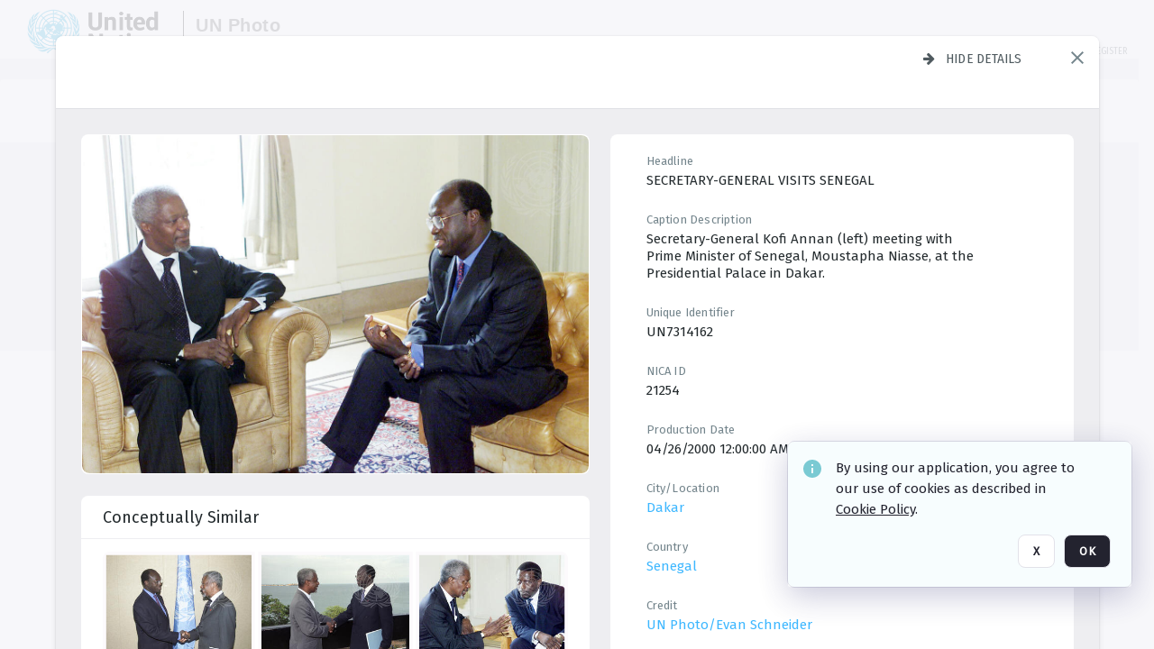

--- FILE ---
content_type: text/html; charset=utf-8
request_url: https://dam.media.un.org/asset-management/2AM9LO5JGLAF
body_size: 80003
content:
<!DOCTYPE HTML>
<!--  
              All source code is copyright of Orange Logic
                       http://www.orangelogic.com    
-->
<html lang="en">
    <head>
        <meta charset="utf-8">
        <script nonce-alt="4a5e186f111e5822f2983ec922d37461" nonce="MGU0NWRiOWQ3YjhhZTQwODcyM2VmZmE2MGRlZTNmYTA=" type="module" src="https://design-system.orangelogic.com/entry.1.0.196.js"></script>
<script nonce-alt="4a5e186f111e5822f2983ec922d37461" nonce="MGU0NWRiOWQ3YjhhZTQwODcyM2VmZmE2MGRlZTNmYTA="> window.dataLayer = window.dataLayer || []; window.dataLayer.push({'event': 'user_company_data_push', 'user_email': '', 'user_first_name': 'anonymous', 'user_last_name': 'anonymous', 'user_company': '', 'user_authenticated?': false, 'user_ol?': false, 'user_country': 'US', 'user_language': 'English', 'account_id': 'UN0', 'account_name': 'United Nations Photo', 'app_production?': true, 'app_release': 'LONDON'});</script> 
 
<script nonce-alt="4a5e186f111e5822f2983ec922d37461" nonce="MGU0NWRiOWQ3YjhhZTQwODcyM2VmZmE2MGRlZTNmYTA="> (function (w, d, s, l, i){w[l]=w[l] || []; w[l].push({"gtm.start": new Date().getTime(), event: "gtm.js"}); var f=d.getElementsByTagName(s)[0], j=d.createElement(s), dl=l !="dataLayer" ? "&l=" + l : ""; j.async=true; j.src="https://www.googletagmanager.com/gtm.js?id=" + i + dl; f.parentNode.insertBefore(j, f);})(window, document, "script", "dataLayer", "GTM-N6B5HX8S");</script> 
 

        <meta http-equiv="X-UA-Compatible" content="IE=edge,chrome=1" />
        <meta http-equiv="content-type" content="text/html; charset=UTF-8" />
        <base href="https://dam.media.un.org/" />
        <link rel="shortcut icon" href="Assets/V2/ChFVTjdTNTAwMDAwMDAwMDAwMxIGVFJNaXNjGiRcVFJNaXNjXDdmXDNjXDY0XDJmXDk3XFVOOU1TQzM2NS5pY28iBAgBEA9iCVVOOU1TQzM2NQ--~/NetyvIl7n7R9rnPW/NetyvIl7n7R9rnPW/UN9MSC365.ico" />
        <link rel="icon" href="Assets/V2/ChFVTjdTNTAwMDAwMDAwMDAwMxIGVFJNaXNjGiRcVFJNaXNjXDdmXDNjXDY0XDJmXDk3XFVOOU1TQzM2NS5pY28iBAgBEA9iCVVOOU1TQzM2NQ--~/NetyvIl7n7R9rnPW/NetyvIl7n7R9rnPW/UN9MSC365.ico" />
        <link rel="preconnect" href="https://fonts.googleapis.com">
<link rel="preconnect" href="https://fonts.gstatic.com" crossorigin>
<link rel="preload" href="https://fonts.googleapis.com/css?family=Muli:400,400i,600,700,800" as="style">
<link href="https://fonts.googleapis.com/css?family=Muli:400,400i,600,700,800" rel="stylesheet" type="text/css">
<link href="https://fonts.googleapis.com/css2?family=Fira+Sans+Condensed:wght@300;400;600&family=Fira+Sans+Extra+Condensed:wght@300;400;600&family=Fira+Sans:wght@300;400&display=swap" rel="preload" as="style">
<link href="https://fonts.googleapis.com/css2?family=Fira+Sans+Condensed:wght@300;400;600&family=Fira+Sans+Extra+Condensed:wght@300;400;600&family=Fira+Sans:wght@300;400&display=swap" rel="stylesheet">
<link rel="preload" href="https://maxcdn.bootstrapcdn.com/font-awesome/4.7.0/css/font-awesome.min.css" as="style">
<link rel="stylesheet" href="https://maxcdn.bootstrapcdn.com/font-awesome/4.7.0/css/font-awesome.min.css">
<meta name="viewport" />
<meta name="description" content="The UN Photo Library's mission is to provide access to and preserve the photo archives from over 75 years of the history of the Organization captured by UN Photographers and partners around the world. The Library’s photo collections are widely accessible to UN Offices, UN Family Organizations, professional media organizations, broadcasters, independent producers, publishers (print and online), governments, institutions and non-governmental organizations, researchers and civil society at large. We also aim to support audiovisual productions and foster public understanding of the United Nations and its goals by providing customer services and photo materials in a timely and efficient manner to professional clients around the world.">
<meta name="keywords" content="Department of Global Communications, UN Global Communications, DGC, Department of Public Information, DPI, United Nations Photo Library, Security Council, General Assembly, Meetings and Conferences, Security Council Stakeout, Economic and Social Council, Trusteeship Council, UN Secretariat, UN Photographers, Multimedia, UN Multimedia, Secretary-General, UN Photo Collections, UN Photo Stories, Peacekeeping Photos, UN Photo DAM, Digital Assets Management System">
<meta name="description" content=" - UN7314162

Secretary-General Kofi Annan (left) meeting with Prime Minister of Senegal, Moustapha Niasse, at the Presidential Palace in Dakar."><link rel="canonical" href="https://dam.media.un.org/archive/-2AM9LO5JGLAF.html" />
        <title>United Nations Photo - 306.jpg</title>
        <script type="text/javascript" nonce="MGU0NWRiOWQ3YjhhZTQwODcyM2VmZmE2MGRlZTNmYTA=" id="inline_initial_script">
  (function () {
    window.CSPEnabled = true;

    UtilsLoadScript = function (_asUrls, _fCallbackSuccess, _fCallBackFail, _bCache) {
      Utils.LoadScriptWithNonce(_asUrls, _fCallbackSuccess, _fCallBackFail, _bCache, 'MGU0NWRiOWQ3YjhhZTQwODcyM2VmZmE2MGRlZTNmYTA=');
    };

   UtilsEvalScripts = function (_sScript) {
       return Utils.EvalScriptsWithNonce(_sScript, 'MGU0NWRiOWQ3YjhhZTQwODcyM2VmZmE2MGRlZTNmYTA=');
   };

   UtilsEvalScriptsWithResult = function (_sScript) {
       return Utils.EvalScriptsResultWithNonce(_sScript, 'MGU0NWRiOWQ3YjhhZTQwODcyM2VmZmE2MGRlZTNmYTA=');
   };

    var oElement = document.getElementById("inline_initial_script");
    oElement.parentNode.removeChild(oElement);

    UtilsValidateNonceAlt = function(_sNonceAlt) {
      return _sNonceAlt=== '4a5e186f111e5822f2983ec922d37461';
    }

   UtilsValidateNonce = function(_sNonce) {
      return _sNonce === 'MGU0NWRiOWQ3YjhhZTQwODcyM2VmZmE2MGRlZTNmYTA=';
    }
  })();
</script><link rel="preload" href="https://dam.media.un.org/ClientFiles/COR/Styles/TEMP_SFbddb04/FrontEnd_SkinFamilyccbd6ee8e1bcfec15065c6a393c3abddMAC.css" as="style"><link href="https://dam.media.un.org/ClientFiles/COR/Styles/TEMP_SFbddb04/FrontEnd_SkinFamilyccbd6ee8e1bcfec15065c6a393c3abddMAC.css" rel="stylesheet"><link rel="preload" href="https://dam.media.un.org/ClientFiles/COR/Styles/TEMP_SFbddb04/AdminV3_SkinFamilybe72f5d7e736363a4067b7f47eef1154MAC.css" as="style"><link href="https://dam.media.un.org/ClientFiles/COR/Styles/TEMP_SFbddb04/AdminV3_SkinFamilybe72f5d7e736363a4067b7f47eef1154MAC.css" rel="stylesheet"><link rel="preload" nonce-alt='4a5e186f111e5822f2983ec922d37461' nonce='MGU0NWRiOWQ3YjhhZTQwODcyM2VmZmE2MGRlZTNmYTA=' href="Include/TEMP3/638884138060000000.js" as="script"><script nonce-alt='4a5e186f111e5822f2983ec922d37461' nonce='MGU0NWRiOWQ3YjhhZTQwODcyM2VmZmE2MGRlZTNmYTA=' type="text/javascript" src="Include/TEMP3/638884138060000000.js"></script><link rel="preload" nonce-alt='4a5e186f111e5822f2983ec922d37461' nonce='MGU0NWRiOWQ3YjhhZTQwODcyM2VmZmE2MGRlZTNmYTA=' href="/Include/Matrix5/OnDemand/DamView/SidePanelController.js" as="script"><script nonce-alt='4a5e186f111e5822f2983ec922d37461' nonce='MGU0NWRiOWQ3YjhhZTQwODcyM2VmZmE2MGRlZTNmYTA=' type="text/javascript" src="/Include/Matrix5/OnDemand/DamView/SidePanelController.js"></script> 
        
    </head>
    <body style="opacity: 0;"  >
         
 

<script nonce-alt="4a5e186f111e5822f2983ec922d37461" nonce="MGU0NWRiOWQ3YjhhZTQwODcyM2VmZmE2MGRlZTNmYTA=">
Param.ImageAnnotatorVersion = "V2";
Param.VideoAnnotatorVersion = "V2";
</script>
        <div id="WaitMsg" style="display: none;">
            <div id="WaitMsgContent"></div>
            <a id="WaitMsgClose" class='clickable' style="">Close</a>
        </div>
        <div id="LoadingPopupMask" class="LoadingPopupMaskClass"></div>
        <div class="lds-default lds-position LoadingPopupClass" id="LoadingPopupID"><div></div><div></div><div></div><div></div><div></div><div></div><div></div><div></div></div>
		<input type="hidden" id="Clipboard" />
		<form id="Form1" method="post" enctype="multipart/form-data" onsubmit="return false;" autocomplete="off">
		    <div id="PreRenderContent"></div>
			<div id="BodyContent"><div class="ABS VF A3" id="a3.1" data-p="al,,0,b,,0,,,-1,,,-1," data-r='{"sfa":"A3","PopupType":"53944"}' data-vf="DefaultRoot_DamView_VForm"><div class="BG"></div><div id="a3.1:MainScrollPnl" class="CT Panel ABS kk5w1830 ScrollBar_Default" data-p=",,0,,,0,,screen,,,,-1," data-r='{"FID":"MainScrollPnl"}'><div class="BG"></div><div id="a3.1:GlobalPage" class="CT Panel ABS" data-p=",,,,,0,,,,,,-1," data-r='{"FID":"SuperContainer","aFx":"if (SidebarPnl.width > 0) { SidebarPnl.r } else { _parent.c }","aFw":"screen-SidebarPnl"}'><header id="a3.1:HeaderPnl" class="CT Panel ABS" style="z-index:2;" data-p=",,,,,0,i,_parent,,,,89," data-r='{"FID":"SuperContainer","aFx":"if (SidebarPnl.width > 0) { 0 } else { _parent.c }"}'><div class="ABS PageHeader_VForm VF CCC" id="a3.1.2" data-p="al,,0,b,,0,,,-1,,,-1," data-r='{"PopupType":"92831"}' data-vf="PageHeader_DamView_VForm"><div class="BG"></div><div id="a3.1.2:PageHeaderBg" class="CT Panel ABS v3pr81oq   " data-p=",,0,,,0,,PageHeaderPnl,,,PageHeaderPnl,-24,"><div class="BG"></div></div><nav id="a3.1.2:PageHeaderPnl" class="CT Panel ABS  FullMode" data-p=",,0,,,0,i,_ancestor:SuperContainer,,,,89," data-r='{"FPR":20,"FPL":30}' name="anchor_Top"><div class="BG"></div><div class="CT Image ABS   ci7pxgj5 " id="a3.1.2:Logo" data-p=",,30,,,10,,,-1,,,50," data-r='{"FID":"HeaderLogo","AutoScalePolicy":"fitheight","AutoScaleVerticalAlign":"top","AutoScaleHorizontalAlign":"left"}' style="z-index:2;"><a href="https://dam.media.un.org/?" style="background: url(ClientFiles/COR/Images/transparent_pixel.png) repeat;" ><img id="a3.1.2:Logo_img" src="Assets/V2/ChFVTjdTNTAwMDAwMDAwMDAwMxIGVFJNaXNjGiVcVFJNaXNjXDZlXGFmXDc0XDI2XGUwXFVON01TQzIyNzcucG5nIgQIARAPYgpVTjdNU0MyMjc3~/Uchsi_F3ZTXXyJHZ/Uchsi_F3ZTXXyJHZ/UN7MSC2277.png" alt="The page header&#x27;s logo" /></a></div><div id="a3.1.2:MastHeadSepPnl" class="CT Panel ABS gq08365j" style="width:1px;" data-p="r,Logo,,c,Logo,,,,1,,,46,"><div class="BG"></div></div><div id="a3.1.2:LogoAdjacent1Lbl" class="CT Label ABS _FL" data-p="r,MastHeadSepPnl,13,c,MastHeadSepPnl,-12,,,100,,,-1," style="width:100px;"><div class="Lbl" id="a3.1.2:LogoAdjacent1Lbl_Lbl"><div style="color: #4d4d4d; font-weight: bold; font-size: 1.7006116208rem; margin-top: 10.8475998092px; font-family: Roboto Condensed, Helvetica Neue, Helvetica, Arial, sans-serif; line-height: 1; letter-spacing: 0.027em; text-decoration: none; padding: 0;">UN Photo</div></div></div><div id="a3.1.2:WorkspaceSelectorContainer" class="CT Panel ABS" data-p="r,,,at,,,,,-1,,,-1," data-r='{"FID":"WorkspaceSelectorContainer","Ethereal":true}'></div><div id="a3.1.2:LogoAdjacent2Lbl" class="CT Label ABS _FL" data-p="al,LogoAdjacent1Lbl,,b,LogoAdjacent1Lbl,-7,,,360,,,-1," style="width:360px;"><div class="Lbl" id="a3.1.2:LogoAdjacent2Lbl_Lbl"><div style="color: #4d4d4d; font-weight: bold; font-size: 1.7006116208rem; margin-top: 5.8475998092px; font-family: Roboto Condensed, Helvetica Neue, Helvetica, Arial, sans-serif; line-height: 1; letter-spacing: 0.027em; text-decoration: none; padding: 0;">Digital Asset Management System</div></div></div><div id="a3.1.2:AsyncTaskNotifierPnl" class="CT Panel ABS" style="z-index:3;" data-p="l,Container4Pnl,,,,,,,-1,,,-1," data-r='{"aFy":"Container4Pnl.at+-2","PG":"screen"}'><div class="ABS VF" id="a3.1.2.1" data-p="al,,0,b,,0,,,250,,,-1," data-r='{"InstanceName":"NotificationManager","PopupType":"24177"}' data-vf="AsyncTaskNotifier_VForm"><div class="BG"></div></div></div><nav id="a3.1.2:Container4Pnl" class="CT PanelFloat ABS ClearFixC" style="z-index:3;" data-p="ar,_parent,-5,ab,_parent,-15,,,-1,,,24," data-r='{"FPR":24,"FPL":10,"FloatHSpacing":"16"}'><div class="BG"></div><div id="a3.1.2:UploadPnl" class="CT Panel ABS" data-p="al,,0,b,,0,,,-1,,,-1,"></div><div id="a3.1.2:LoginLink" class="CT Button ABS s3l741gw r556igfn NoWrap" data-p=",,0,t,,,,,-1,,,-1,"><div class="BG"></div><a href="https://dam.media.un.org/CS.aspx?VP3=LoginRegistration&L=True&R=False" aria-label="Login">Login</a></div><div id="a3.1.2:Sep StandardReg" class="CT Panel ABS y8aev65c" style="width:1px;" data-p="al,,0,b,,0,,,1,,,15,"><div class="BG"></div></div><div id="a3.1.2:StandardLogin" class="CT Button ABS s3l741gw r556igfn NoWrap" data-p=",,0,t,,,,,-1,,,-1,"><div class="BG"></div><a href="https://dam.media.un.org/saml2/login.aspx" aria-label="Staff Login">Staff Login</a></div><div id="a3.1.2:Sep2_5" class="CT Panel ABS y8aev65c" style="width:1px;" data-p="al,,0,b,,0,,,1,,,15,"><div class="BG"></div></div><div id="a3.1.2:RegisterLink" class="CT Button ABS s3l741gw r556igfn NoWrap" data-p=",,0,t,,,,,-1,,,-1,"><div class="BG"></div><a href="https://dam.media.un.org/CS.aspx?VP3=LoginRegistration&L=False&R=True" aria-label="Register">Register</a></div></nav><div id="a3.1.2:BG_Panel_White" class="CT Panel ABS v3pr81oq" data-p="al,,0,at,_parent,,,screen,,,,-1,"><div class="BG"></div></div></nav><div id="a3.1.2:CookieAcceptanceWrapperPnl" class="CT Panel ABS FE" style="z-index:3" data-p="c,_parent,,,,0,,,-1,,,-1," data-r='{"PG":"screen"}'><div class="BG"></div></div><input type="hidden" name="a3.1.2:HiddenUserInfo" id="a3.1.2:HiddenUserInfo" value="anonymous anonymous " data-p="al,,0,b,,0,,,-1,,,-1,"></div></header><div id="a3.1:RootVFormMainPnl" class="CT Panel ABS" data-p="c,_parent,,,,0,i,_parent,,,,-1," data-r='{"FID":"SuperContainer"}'><div class="ABS DamView VF A3" id="a3.1.4" data-p="al,,0,b,,0,,,-1,,,-1," data-r='{"sfa":"A3","PopupType":"-80335"}' data-vf="DamView_VForm"><div class="BG"></div><div id="a3.1.4:Background" class="CT Panel ABS c6427ed1" data-p=",,0,,,0,,_parent,,,_parent,," data-r='{"Ethereal":true}'><div class="BG"></div></div><div id="a3.1.4:PageHeaderPnl" class="CT Panel ABS" data-p=",,0,at,_parent,-1,,_parent,,,,," data-r='{"aFh":"89-22"}'></div><div id="a3.1.4:HeaderPanel" class="CT Panel ABS v3pr81oq   " style="z-index:1;" data-p="al,MainPanel,,,,89,,MainPanel,,,,-1," data-r='{"FID":"SuperContainer","FPT":0,"FPR":16,"FPB":0,"FPL":16,"Ethereal":true}'><div class="BG"></div></div><main id="a3.1.4:MainPanel" class="CT Panel ABS v3pr81oq s7h848i8" data-p="r,LeftMargin,,b,HeaderPanel,-1,,,,,,-1," data-r='{"FID":"SuperContainer","aFw":"_ancestor:SuperContainer.i-LeftMargin-RightMargin"}' name="anchor_Top"><div class="BG"></div><div id="a3.1.4:ScrollTopPnl" class="CT Panel ABS" data-p="al,,0,,,,,,-1,,,-1," data-r='{"aFy":"_ref:PageHeader.at-_ref:ActiveAnnouncements_VForm_AnnouncementsPnl.height"}'></div><div id="a3.1.4:FixedOnScroll" class="CT Panel ABS v3pr81oq" style="z-index:1;" data-p="al,_parent,,,,0,,_parent,,,,-1," data-r='{"FID":"SuperContainer","FPR":24,"FPL":24}'><div class="BG"></div><div id="a3.1.4:NavPanel" class="CT Panel ABS" data-p="al,,0,b,,0,,,-1,,,-1,"></div></div><div id="a3.1.4:ResultsPanel" class="CT Panel ABS" data-p="al,,0,b,FixedOnScroll,,,,-1,,,-1," data-r='{"FPT":0,"FPR":0,"FPB":70,"FPL":0}'></div><div id="a3.1.4:BottomNavPnl" class="CT Panel ABS" data-p="al,_parent,,b,ResultsPanel,-40,,_parent,,,,-1,"></div><div id="a3.1.4:DynamicBottomPnls" class="CT Panel ABS" data-p="al,_parent,,b,,,i,_parent,,,,-1," data-r='{"FID":"SuperContainer"}'></div></main><div id="a3.1.4:SearchResultLoadingPnl" class="CT Panel ABS" style="pointer-events: none" data-p="al,MainPanel,,,,89,,MainPanel,,,,," data-r='{"FID":"SuperContainer","aFh":"max(MainPanel+HeaderPanel,300)"}'></div><div id="a3.1.4:NoLeftPnl" class="CT Panel ABS" style="width:124px;" data-p=",,0,,,89,,,124,,,-1,"></div><div id="a3.1.4:NoRightPnl" class="CT Panel ABS" style="width:124px;" data-p=",,0,,,89,,,124,,,-1,"></div><div id="a3.1.4:LeftShadow" class="CT Panel ABS MustBeIncludedInFixedPos q23p7ue1" style="box-shadow: 0px 10px 35px 0px #4D4D874D; pointer-events:none; z-index:1;" data-p="al,LeftPanel,,at,LeftPanel,,,,,,LeftPanel,," data-r='{"aFw":"max(0, 1-LeftPanelSizer+LeftPanel-16)"}'><div class="BG"></div></div><div id="a3.1.4:RightShadow" class="CT Panel ABS MustBeIncludedInFixedPos q23p7ue1" style="box-shadow: 0px 10px 35px 0px #4D4D874D; pointer-events:none; z-index:1;" data-p="ar,RightPanel,,at,RightPanel,,,,,,RightPanel,," data-r='{"aFw":"max(0, 1-RightPanelSizer+RightPanel-16)"}'><div class="BG"></div></div><div id="a3.1.4:HiddenPnl" class="CT Panel ABS InvisibleC jkr4l617" style=" left:0px;top:0px;width:0px;height:0px;" data-p=",,0,,,0,,,0,,,0," data-r='{"Ethereal":true,"PPA":true}'><div class="BG"></div><div id="a3.1.4:LeftMargin" class="CT Panel ABS InvisibleC" data-p=",,0,b,,0,,,,,,0," data-r='{"aFw":"max(LeftPanelSizer+4*min(LeftPanelSizer,1),ShowLeftPnl+24*min(ShowLeftPnl,1))","Ethereal":true}'><div class="BG"></div></div><div id="a3.1.4:RightMargin" class="CT Panel ABS InvisibleC" data-p=",,0,b,,0,,,,,,0," data-r='{"aFw":"max(RightPanelSizer+4*min(RightPanelSizer,1),ShowRightPnl+24*min(ShowRightPnl,1))+17","Ethereal":true}'><div class="BG"></div></div><div id="a3.1.4:LeftPanelSizer" class="CT Panel ABS InvisibleC" data-p="al,,0,b,,0,,LeftPanel,,,,-1," data-r='{"Ethereal":true}'><div class="BG"></div></div><div id="a3.1.4:RightPanelSizer" class="CT Panel ABS InvisibleC" data-p="al,,0,b,,0,,RightPanel,,,,-1," data-r='{"Ethereal":true}'><div class="BG"></div></div></div><div class="FreeHtml"><style>

@media (hover: hover) {
  [data-side-panel-actions] { visibility:hidden; }
  [data-side-panel]:hover [data-side-panel-actions] { visibility:visible; }
}
[data-side-panel]:focus-within [data-side-panel-actions] { visibility:visible; }

</style></div><div id="a3.1.4:IEScript" class="CT Button ABS NoWrap" data-p="al,,0,b,,0,,,-1,,,-1," data-r='{"Ethereal":true}'><div class="BG"></div><a  tabindex="0" role="presentation"></a></div><div id="a3.1.4:FixedBottomPnl" class="CT Panel ABS InvisibleC" data-p="al,screen,,ab,screen,,,screen,,,,70," data-r='{"FID":"SuperContainer","Ethereal":true}' data-stayinview="true"><div class="ABS DamView_SelectionBar VF" id="a3.1.4.3" data-p="al,,0,b,,0,,,-1,,,-1," data-r='{"InstanceName":"SelectionBarVForm","PopupType":"32647"}' data-vf="DamView_SelectionBar_VForm" data-pv='{"prop-tic":"0","prop-sel-group":"DamViewDoc_d76w"}' data-state-id="a3.1.4.5"><div class="BG"></div><div id="a3.1.4.3:RefreshBtn" class="CT Button ABS NoWrap" data-p="al,,0,b,,0,,,-1,,,-1,"><div class="BG"></div><a  tabindex="0" role="button"></a></div><div id="a3.1.4.3:BackgroundPnl" class="CT Panel ABS qfn3c27j SelectionBarContainer   InvisibleC" data-p=",,0,,,0,,_ancestor:SuperContainer,,,_ancestor:SuperContainer,,"><div class="BG"></div><div id="a3.1.4.3:MainPnl" class="CT Panel ABS v3pr81oq  SelectionBarMainPnl" data-p=",,0,,,0,i,_parent,,i,_parent,," data-r='{"Ethereal":false}' data-stayinview="true"><div class="BG"></div><div id="a3.1.4.3:MainItemsHolderPnl" class="CT Panel ABS" style="pointer-events:none;" data-p=",_parent,,,_parent,,,_parent,,,_parent,,"><div id="a3.1.4.3:SelectionInfoPnl" class="CT Panel ABS" data-p="al,,0,c,_parent,,,,,,,-1," data-r='{"aFw":"_parent.i-ActionButtonsPnl.i-50"}'><span class="damview-selectionbar-count" style="position:absolute;top:50%;transform:translateY(-50%);">0</span><div id="a3.1.4.3:SelectionControlsPnl" class="CT Panel ABS damview-selectionbar-selectioncontrolspnl InvisibleC" style="pointer-events: auto;" data-p="r,,,c,_parent,,,,-1,,,-1,"><div class="BG"></div><div id="a3.1.4.3:SelectedInfoLbl" class="CT Label ABS k7428n0s kpp02u8s w5cqbv36" data-p=",,0,c,_parent,,,,-1,,,-1," style="width:9999px"><span class="Lbl" id="a3.1.4.3:SelectedInfoLbl_Lbl">Selected&nbsp;</span></div><div id="a3.1.4.3:InvertSelectionBtn" class="CT Button ABS k0b364rc    NoWrap" data-p="r,,20,,,0,,,-1,,,-1,"><div class="BG"></div><a  tabindex="0" role="button" aria-label="Invert selection">Invert selection</a></div><div id="a3.1.4.3:DeselectSomeBtn" class="CT Button ABS k0b364rc    NoWrap" data-p="r,InvertSelectionBtn,16,,,0,,,-1,,,-1," data-r='{"DeselectSomeForGroup":"DamViewDoc_d76w"}'><div class="BG"></div><a  tabindex="0" aria-label="Deselect all" role="presentation">Deselect all</a></div><div id="a3.1.4.3:DeselectFullBtn" class="CT Button ABS k0b364rc    NoWrap" data-p="r,InvertSelectionBtn,16,,,0,,,-1,,,-1," data-r='{"DeselectFullForGroup":"DamViewDoc_d76w"}'><div class="BG"></div><a  tabindex="0" aria-label="Deselect all" role="presentation">Deselect all</a></div></div></div><input type="hidden" name="a3.1.4.3:FLAVFORMS" id="a3.1.4.3:FLAVFORMS" value="0"><div id="a3.1.4.3:ActionButtonsPnl" class="CT PanelFloat ABS" style="pointer-events: auto;" data-p="ar,_parent,-44,c,_parent,,,,-1,,,-1," data-r='{"FloatDirection":"horizontal","FloatSpacing":"16"}'></div><div id="a3.1.4.3:RefreshViewboxBtn" class="CT Button ABS k0b364rc InvisibleC RefreshViewboxBtn NoWrap" data-p="l,,-20,c,ExportDataGridPnl,,,,-1,,,-1," style="pointer-events: auto;"><div class="BG"></div><a  tabindex="0" role="button" aria-label="Refresh the current view"><i class="ico fa fa-refresh">&nbsp;</i>Click here to refresh results</a></div></div><div id="a3.1.4.3:RefreshPnl" class="CT Panel ABS v3pr81oq  SelectionBarMainPnl InvisibleC StandaloneRefreshPnl" style="pointer-events:none;" data-p=",,0,,,0,,_ancestor:SuperContainer,,,_ancestor:SuperContainer,,"><div class="BG"></div><div id="a3.1.4.3:StandalongRefreshBtn" class="CT Button ABS k0b364rc InvisibleC RefreshViewboxBtn NoWrap" data-p="c,_parent,,c,_parent,,,,-1,,,-1,"><div class="BG"></div><a  tabindex="0" role="button" aria-label="Refresh the current view"><i class="ico fa fa-refresh">&nbsp;</i>Click here to refresh results</a></div></div></div></div></div></div><div id="a3.1.4:StatePnl" class="CT Panel ABS InvisibleC" style=" left:0px;top:0px;width:0px;height:0px;" data-p=",,0,,,0,,,0,,,0," data-r='{"Ethereal":true,"PPA":true}'><div class="BG"></div><div class="ABS VF" id="a3.1.4.5" data-p="al,,0,b,,0,,,-1,,,-1," data-r='{"PopupType":"10368"}' data-vf="DamView_State_VForm" data-trigprops='{&quot;STATE_ID&quot;:&quot;DamView_VPage.RootID.DamView_VPage.State&quot;}' data-state-id="a3.1.4.5"><div class="BG"></div><div id="a3.1.4.5:UsefulSubVFormsPnl" class="CT Panel ABS" data-p="al,,0,b,,0,,,-1,,,-1,"></div><div id="a3.1.4.5:SelectionChangeBtn" class="CT Button ABS NoWrap" data-p="al,,0,b,,0,,,-1,,,-1,"><div class="BG"></div><a  tabindex="0" role="button"></a></div></div></div></div></div><div id="a3.1:ScreenBottomAnchor" class="CT Anchor ABS" data-p=",,,b,screen,,,,,,,,"></div></div></div><div class="ABS VF" id="a3.1.1" data-p="al,,0,b,,0,,,-1,,,-1," data-r='{"PopupType":"2440"}' data-vf="ActiveAnnouncements_VForm" data-trigprops='{&quot;TPoints&quot;:&quot;:*&quot;}'><div class="BG"></div><div id="a3.1.1:MainPnl" class="CT Panel ABS" data-p="al,,0,b,,0,i,_ancestor:SuperContainer,,,,-1,"><div id="a3.1.1:AnnouncementsPnl" class="CT PanelFloat ABS active-announcements invisible-on-first-render" data-p="al,screen,,at,screen,,i,_parent,,,,-1," data-r='{"FID":"ActiveAnnouncements_VForm_AnnouncementsPnl","Ethereal":true,"FloatDirection":"vertical","FloatSpacing":"0","PG":"popuptitlebar"}'><div class="BG"></div></div><div id="a3.1.1:ScriptPnl" class="CT Panel ABS" style=" left:0px;top:0px;width:0px;height:0px;" data-p=",,0,,,0,,,0,,,0," data-r='{"PPA":true}'><div id="a3.1.1:ActivateAnnouncementScript" class="CT Button ABS NoWrap" data-p="al,,0,b,,0,,,-1,,,-1,"><div class="BG"></div><a  tabindex="0" role="presentation"></a></div></div></div></div><div class="ABS VF" id="a3.1.3" data-p="al,,0,b,,0,,,-1,,,-1," data-r='{"PopupType":"22542"}' data-vf="WebDownloaderV2_VForm"><div class="BG"></div><div id="a3.1.3:ContainerPnl" class="CT Panel ABS" data-p="al,,0,b,,0,,,-1,,,-1,"><div class="ABS VF" id="a3.1.3.1" data-p="al,,0,b,,0,,,-1,,,-1," data-r='{"InstanceName":"Downloader","PopupType":"76306"}' data-vf="ReactHost_Downloader_VForm"><div class="BG"></div><div id="a3.1.3.1:GlobalPnl" class="CT Panel ABS" data-p="al,,0,b,,0,i,_ancestor:SuperContainer,,,,-1," data-r='{"PG":"notification"}'><div class="FreeHtml"><div id="div_host_orangelogic.react.downloader_J5UuqU5FgU" style="width: 100%; height: 100%;"></div>
</div></div></div></div><div id="a3.1.3:ProxyPnl" class="CT Panel ABS InvisibleC" style="width:0px;" data-p="al,,0,b,,0,,,0,,,0," data-r='{"Ethereal":true}'><div class="BG"></div><div data-pid="a3.1.3:FolderNameProxyTxt" class="CT TextBox NoLabel  ABS InvisibleC" data-p="al,,0,b,,0,,,0,,,0," data-r='{"Ethereal":true}' style="width:0px;"><div class="Input"><input type="text" id="a3.1.3:FolderNameProxyTxt" name="a3.1.3:FolderNameProxyTxt" value="" aria-label="Input your folder name proxy here" /></div></div></div><div id="a3.1.3:ProxyJS" class="CT Button ABS" data-p="al,,0,b,,0,,,0,,,0," data-r='{"Ethereal":true}' style="width:0px;"><div class="BG"></div><a  tabindex="0" role="presentation"></a></div></div><div class="ABS VF" id="a3.1.5" data-p="al,,0,b,,0,,,-1,,,-1," data-r='{"PopupType":"-60025"}' data-vf="ObjectsRefreshTrigger_VForm"><div class="BG"></div></div><div class="ABS VF" id="a3.1.6" data-p="al,,0,b,,0,,,-1,,,-1," data-r='{"PopupType":"2456"}' data-vf="HiddenCmsLink_VForm"><div class="BG"></div><div id="a3.1.6:NoSizePnl" class="CT Panel ABS kk5w1830" style="overflow: hidden;display: none;width:0px;" data-p="al,,0,b,,0,,,0,,,0,"><div class="BG"></div><div id="a3.1.6:Pnl" class="CT Panel ABS bypass-announcement-top-offset" style="z-index:3;" data-p="al,screen,,at,screen,,,,-1,,,-1," data-r='{"PG":"notification"}'><div class="BG"></div></div><div id="a3.1.6:GoToLoginPage" class="CT Button ABS k0b364rc NoWrap" data-p="al,,0,b,,0,,,-1,,,-1,"><div class="BG"></div><a  tabindex="-1" role="button" aria-label="Go to Login page">Go to Login page</a></div></div></div><div class="ABS VF" id="a3.1.7" data-p="al,,0,b,,0,,,-1,,,-1," data-r='{"PopupType":"-13489"}' data-vf="IssueReporting_Overlay_VForm"><div class="BG"></div></div><div class="ABS VF" id="a3.1.8" data-p="al,,0,b,,0,,,-1,,,-1," data-r='{"PopupType":"12404"}' data-vf="Overlay_Wrapper_VForm"><div class="BG"></div><div id="a3.1.8:MainPnl" class="CT Panel ABS bypass-announcement-top-offset" data-p="c,screen,,at,screen,,,,-1,,,-1," data-r='{"Ethereal":true,"PG":"notification"}'><div class="BG"></div><div id="a3.1.8:SecuAnalysisPnl" class="CT Panel ABS" data-p="c,_parent,,at,_parent,,,,-1,,,-1," data-r='{"Ethereal":true}'></div><div id="a3.1.8:DebugBannerPnl" class="CT Panel ABS" data-p="c,_parent,,b,,0,,,-1,,,-1," data-r='{"Ethereal":true}'></div><div id="a3.1.8:SessionBannerPnl" class="CT Panel ABS" data-p="c,_parent,,,,,,,-1,,,-1," data-r='{"aFy":"if (b>0){return b + 1;}else {return _parent.at;}","Ethereal":true}'><div class="ABS VF A3" id="a3.1.8.1" data-p="al,,0,b,,0,,,-1,,,-1," data-r='{"sfa":"A3","PopupType":"42692"}' data-vf="SessionBanner_Overlay_VForm"><div class="BG"></div></div></div><div id="a3.1.8:IssueReportingPnl" class="CT Panel ABS" data-p="al,,0,b,,0,,,-1,,,-1,"></div></div></div><script type='text/javascript' nonce-alt='4a5e186f111e5822f2983ec922d37461'  nonce='MGU0NWRiOWQ3YjhhZTQwODcyM2VmZmE2MGRlZTNmYTA='>PreRenderMgr.GetInstance().AddFunction(function(){Utils.CheckPageResolution(1260, 621, '');Matrix3.AddAfterPreRenderCalls(function() {
    BindableElementsMgr.GetInstance().SetupElement(Matrix3.FindScope('a3.1.3'), 
                                               'InstructionsURL', 
                                               'raw', 
                                               "https://dam.media.un.org/CS.aspx?VP3=WebDownloaderV2_Instructions");
});Matrix3.AddAfterPreRenderCalls(function() {
    BindableElementsMgr.GetInstance().SetupElement(Matrix3.FindScope('a3.1.3'), 
                                               'DownloaderReady', 
                                               'raw', 
                                               false);
});Matrix3.AddAfterPreRenderCalls(function() {
    BindableElementsMgr.GetInstance().SetupElement(Matrix3.FindScope('a3.1.3'), 
                                               'DefaultDownloadFolder', 
                                               'raw', 
                                               null);
});Matrix3.AddAfterPreRenderCalls(function() {
    BindableElementsMgr.GetInstance().SetupElement(Matrix3.FindScope('a3.1.3'), 
                                               'UserID', 
                                               'identifier', 
                                               "");
});Matrix3.AddAfterPreRenderCalls(function() {
    BindableElementsMgr.GetInstance().SetupElement(Matrix3.FindScope('a3.1.3'), 
                                               'OpenDownloaderEvent', 
                                               'event', 
                                               null);
});Matrix3.AddAfterPreRenderCalls(function() {
    BindableElementsMgr.GetInstance().SetupElement(Matrix3.FindScope('a3.1.3'), 
                                               'LocationRequestedEvent', 
                                               'event', 
                                               null);
});Matrix3.AddAfterPreRenderCalls(function() {
    BindableElementsMgr.GetInstance().SetupElement(Matrix3.FindScope('a3.1.3'), 
                                               'LocationPickedEvent', 
                                               'event', 
                                               null);
});Matrix3.AddAfterPreRenderCalls(function() {
    BindableElementsMgr.GetInstance().SetupElement(Matrix3.FindScope('a3.1.3'), 
                                               'DownloadRequestedEvent', 
                                               'event', 
                                               null);
});Matrix3.AddAfterPreRenderCalls(function() {
    BindableElementsMgr.GetInstance().SetupElement(Matrix3.FindScope('a3.1.3'), 
                                               'OpenDirectoryPickerAction', 
                                               'action', 
                                               function(_sArg) {
if (typeof _sArg !== 'string') {
    _sArg = JSON.stringify(_sArg);
}
Matrix3.AddEvent('a3.1.3', 'OPEN_DIRECTORY_PICKER', 'VS', 'I', _sArg);
});
});Matrix3.AddAfterPreRenderCalls(function() {
    BindableElementsMgr.GetInstance().SetupElement(Matrix3.FindScope('a3.1.3'), 
                                               'PromptAction', 
                                               'action', 
                                               function(_sArg) {
if (typeof _sArg !== 'string') {
    _sArg = JSON.stringify(_sArg);
}
Matrix3.AddEvent('a3.1.3', 'PROMPT', 'VS', 'I', _sArg);
});
});Matrix3.AddAfterPreRenderCalls(function() {
    BindableElementsMgr.GetInstance().SetupElement(Matrix3.FindScope('a3.1.3'), 
                                               'PromptRepliedEvent', 
                                               'event', 
                                               null);
});Matrix3.AddAfterPreRenderCalls(function() {
    BindableElementsMgr.GetInstance().SetupElement(Matrix3.FindScope('a3.1.3.1'), 
                                               'Value', 
                                               'raw', 
                                               null);
});Matrix3.AddPrePositionCalls(function() {
    var oExecutionContext = new ExecutionContext('https://dam.media.un.org/', 'a3.1.3.1', '[POPUP_ID]', '[EVENT_OPEN_TRACKING_SUMARRY]', 'OPEN_POPUP', 'false', 'MM/DD/YYYY', 'null', {
    "darkMode": "false",

    "instructionsPopupWidth": 470,
    "instructionsPopupHeight": 200,

    "verbose": false,

    "allowForcedDownloadLocation": true,

    "downloadSpeedMonitorDuration": 5,

    "downloadDirectlyFromCloudIfPossible": true,
    "roundRobinCloudURLs": true,

    "chunkSize": 30,
    "minChunkSize": 1,
    "maxChunkSize": 100,
    "maxRetryPerChunk": 3,
    "autoUnlockAfterMinutes": 5,

    "downloadChunkMaxRetries": 3,
    "downloadChunkRetryMinWait": 5000,
    "downloadChunkRetryMaxWait": 5000,

    "backgroundJobDefaultInterval": 1000,

    "defaultMode": "rocket",

    "normalMode": {
        "maxInProgressChunksPerFile": 5,
        "backgroundJobInterval": {
            "FileChunkAssembler": 500,
            "ChunkDownloader": 500,
            "DownloadSpeedMonitor": 2000,
            "LockBreaker": 60000,
        },
        "backgroundJobInstancesCount": {
            "ChunkDownloader": 4,
            "FileChunkSplitter": 2,
            "FileChunkAssembler": 4,
        },
    },

    "rocketMode": {
        "maxInProgressChunksPerFile": 32,
        "backgroundJobInterval": {
            "FileChunkSplitter": 500,
            "FileChunkAssembler": 500,
            "ChunkDownloader": 500,
        },
        "backgroundJobInstancesCount": {
            "ChunkDownloader": 32,
            "FileChunkSplitter": 2,
            "FileChunkAssembler": 4,
        },
    },
    
    "massActionBatchSize": 200,

    "missingFileErrorMessage": "File does not exist",
    "networkErrorMessage": "Unable to connect to the server to download or the download location no longer exists",
    "notEnoughStorageErrorMessage": "Not enough storage to save file",

    "shouldHandlePathLimit": true,
});
    UIComponentLoader.ResolveDependencies('a3.1.3.1', [{"name":"instructionsURL","behavior":"raw"},{"name":"isReady","behavior":"raw"},{"name":"defaultDownloadFolder","behavior":"raw"},{"name":"userID","behavior":"identifier"},{"name":"openDownloaderEvent","behavior":"event"},{"name":"downloadRequestedEvent","behavior":"event"},{"name":"locationRequestedEvent","behavior":"event"},{"name":"locationPickedEvent","behavior":"event"},{"name":"openDirectoryPickerAction","behavior":"action"},{"name":"promptAction","behavior":"action"},{"name":"promptRepliedEvent","behavior":"event"}], {
    "instructionsURL": {name: "InstructionsURL"},
    "isReady": {name: "DownloaderReady"},
    "defaultDownloadFolder": {name: "DefaultDownloadFolder"},
    "userID": {name: "UserID"},
    "openDownloaderEvent": {name: "OpenDownloaderEvent"},
    "downloadRequestedEvent": {name: "DownloadRequestedEvent"},
    "locationRequestedEvent": {name: "LocationRequestedEvent"},
    "locationPickedEvent": {name: "LocationPickedEvent"},
    "openDirectoryPickerAction": {name: "OpenDirectoryPickerAction"},
    "promptAction": {name: "PromptAction"},
    "promptRepliedEvent": {name: "PromptRepliedEvent"}
}, oExecutionContext);
    UIComponentLoader.LoadComponent('a3.1.3.1', 
        [], 
        ['https://dam.media.un.org/webapi/extensibility/uicomponent/file_29_v1?componentName=orangelogic.react.downloader&fileName=js%5C787.a98ef459.chunk.js','https://dam.media.un.org/webapi/extensibility/uicomponent/file_29_v1?componentName=orangelogic.react.downloader&fileName=js%5Cmain.6b17900c.js'], 
        'mountDownloaderComponent', 
        'div_host_orangelogic.react.downloader_J5UuqU5FgU', 
        oExecutionContext);
});});</script><script type='text/javascript' nonce-alt='4a5e186f111e5822f2983ec922d37461'  nonce='MGU0NWRiOWQ3YjhhZTQwODcyM2VmZmE2MGRlZTNmYTA='>PostRenderMgr.GetInstance().AddFunction(function(){Utils.LoadScript('Include/TEMP3/638884138060000000_dyn.js',function(){$AddAction($Control('a3.1.2:PageHeaderBg',PanelCtrl.Const.CONTROL_NAME),'Action_AddClass','Over','DamViewPage','jwtm407v');$AddAction($Control('a3.1.2:PageHeaderBg',PanelCtrl.Const.CONTROL_NAME),'Action_RemoveClass','Leave','DamViewPage','jwtm407v');(function(){RegisterButtonEvent("a3.1.2:Logo","click",function(ev){})})();(function(){RegisterButtonEvent("a3.1.2:LoginLink","click",function(ev){})})();(function(){RegisterButtonEvent("a3.1.2:StandardLogin","click",function(ev){})})();(function(){RegisterButtonEvent("a3.1.2:RegisterLink","click",function(ev){})})();$AddEvent($Control('a3.1.2:PageHeaderPnl',PanelAdvancedCtrl.Const.CONTROL_NAME),'Event_Over','Over','DamViewPage','');$AddEvent($Control('a3.1.2:PageHeaderPnl',PanelAdvancedCtrl.Const.CONTROL_NAME),'Event_Out','Leave','DamViewPage','');FixedPos.Activate('a3.1.4:FixedOnScroll',0,null,false,false,false,false,'gwvnonbo',true,false,'',false,'','');PositionItem.SetProperty_Safe('a3.1.4:MainPanel','mbAnimate',true);FixedPos.Activate('a3.1.4:LeftShadow',0,null,false,false,false,false,null,false,false,'',false,'','');PositionItem.SetProperty_Safe('a3.1.4:LeftShadow','mbAnimate',true);FixedPos.Activate('a3.1.4:RightShadow',0,null,false,false,false,false,null,false,false,'',false,'','');PositionItem.SetProperty_Safe('a3.1.4:RightShadow','mbAnimate',true);(function(){SidePanelController.Activate({panelSelector:'[id="[VFORM_ID]:LeftPanel"]',openTriggerSelector:'[id="[VFORM_ID]:ShowLeftPnl"]',closeTriggerSelector:'[id="[VFORM_ID]:LeftPanelContent"]>[data-vf^="DamView_SidePanel_"] [id$=":CloseBtn"]',sizerSelector:'[id="[VFORM_ID]:LeftPanelSizer"]',changeModeTriggerSelectors:{free:'[id="[VFORM_ID]:LeftPanelContent"]>[data-vf^="DamView_SidePanel_"] [id$=":ChangeModeBtn_Free"]',pinned:'[id="[VFORM_ID]:LeftPanelContent"]>[data-vf^="DamView_SidePanel_"] [id$=":ChangeModeBtn_Pinned"]',},mode:"[LEFT_PANEL_MODE]",prefID:"[LEFT_PANEL_MODE_PREF_ID]",forcedMode:'pinned',onModeChange:function(mode){if(mode==="free"){$E("[VFORM_ID]:LeftPanel").css("z-index",99);}else{$E("[VFORM_ID]:LeftPanel").css("z-index","");}},});if("[LEFT_PANEL_MODE]"==="free"&&Utils.ParseBool("false")){$E("[VFORM_ID]:LeftPanel").css("z-index",99);}else{$E("[VFORM_ID]:LeftPanel").css("z-index","");}
SidePanelController.Activate({panelSelector:'[id="[VFORM_ID]:RightPanel"]',openTriggerSelector:'[id="[VFORM_ID]:ShowRightPnl"]',closeTriggerSelector:'[id="[VFORM_ID]:RightPanelContent"]>[data-vf^="DamView_SidePanel_"] [id$=":CloseBtn"]',sizerSelector:'[id="[VFORM_ID]:RightPanelSizer"]',changeModeTriggerSelectors:{free:'[id="[VFORM_ID]:RightPanelContent"]>[data-vf^="DamView_SidePanel_"] [id$=":ChangeModeBtn_Free"]',pinned:'[id="[VFORM_ID]:RightPanelContent"]>[data-vf^="DamView_SidePanel_"] [id$=":ChangeModeBtn_Pinned"]',},mode:"[RIGHT_PANEL_MODE]",prefID:"[RIGHT_PANEL_MODE_PREF_ID]",forcedMode:'pinned',onModeChange:function(mode){if(mode==="free"){$E("[VFORM_ID]:RightPanel").css("z-index",99);}else{$E("[VFORM_ID]:RightPanel").css("z-index","");}},});if("[RIGHT_PANEL_MODE]"==="free"&&Utils.ParseBool("false")){$E("[VFORM_ID]:RightPanel").css("z-index",99);}else{$E("[VFORM_ID]:RightPanel").css("z-index","");}})();(function(){var sGroup='DamViewDoc_##DAM_VIEW_INSTANCE##';var oMgr=MultipleSelectionMgr.GetInstance();var oCtrMgr=CtrlEventMgr.GetInstance();var bIsGroupInTopPopup=false;var fOnKeyDown=function(e){bIsGroupInTopPopup=oMgr.IsGroupInTopPopup(sGroup);};document.addEventListener('keydown',fOnKeyDown,true);var fOnCtrlKeyDown=function(e){if(bIsGroupInTopPopup){oMgr.SelectAll(sGroup);oCtrMgr.Broadcast('UpdateLists','BatchAttributes');e.preventDefault();}};$(document).bind('keydown','ctrl+a',fOnCtrlKeyDown);var fOnMetaKeyDown=function(e){if(bIsGroupInTopPopup){oMgr.SelectAll(sGroup);oCtrMgr.Broadcast('UpdateLists','BatchAttributes');e.preventDefault();}};$(document).bind('keydown','meta+a',fOnMetaKeyDown);var fOnEscKeyDown=function(e){if(bIsGroupInTopPopup){oMgr.DeselectAll(sGroup);oCtrMgr.Broadcast('UpdateLists','BatchAttributes');e.preventDefault();}};$(document).bind('keydown','esc',fOnEscKeyDown);Matrix3.RegisterForCleanup('[VFORM_ID]','DV_MultiSelection_Shortcuts',function()
{try
{document.removeEventListener('keydown',fOnKeyDown,true);$(document).unbind('keydown',fOnCtrlKeyDown);$(document).unbind('keydown',fOnMetaKeyDown);$(document).unbind('keydown',fOnEscKeyDown);}catch(e){}});})();if(Utils.IsIE())
{$(Utils.GetDocument()).scrollTop(1).bind('scroll',function(){if(Utils.GetScrollTop()==0)
{Utils.GetDocument().scrollTop=1;}});};MultipleSelectionMgr.GetInstance().RegisterVisibleIfSelection("a3.1.4:FixedBottomPnl","DamViewDoc_d76w");(function(){RegisterButtonEvent("a3.1.4.3:RefreshBtn","click",function(ev){$Control('a3.1.4.3:RefreshBtn',ButtonCtrl.Const.CONTROL_NAME).SendEvent('a3.1.4.3','REFRESH','F','I','','GroupSelectionVS','DamViewDoc_d76w','','','',false,'','','','',typeof(ev)==='undefined'?window.event:ev,null,false);})})();$AddAction($Control('a3.1.4.3:RefreshBtn',ButtonCtrl.Const.CONTROL_NAME),'Action_SendEvent','NumberOfItemsAvailable','BatchAttributesa3.1.4.5','');(function(){RegisterButtonEvent("a3.1.4.3:InvertSelectionBtn","click",function(ev){javascript:PostRenderMgr.GetInstance().ExecuteAsap(function(){MultipleSelectionMgr.GetInstance().InvertAll('DamViewDoc_d76w',true);});})})();(function(){RegisterButtonEvent("a3.1.4.3:RefreshViewboxBtn","click",function(ev){$Control('a3.1.4.3:RefreshViewboxBtn',ButtonCtrl.Const.CONTROL_NAME).SendEvent('a3.1.4.3','REFRESH_VIEWBOX','F','I','','','','','','',false,'','','','',typeof(ev)==='undefined'?window.event:ev,null,false);})})();(function(){RegisterButtonEvent("a3.1.4.3:StandalongRefreshBtn","click",function(ev){$Control('a3.1.4.3:StandalongRefreshBtn',ButtonCtrl.Const.CONTROL_NAME).SendEvent('a3.1.4.3','REFRESH_VIEWBOX','F','I','','','','','','',false,'','','','',typeof(ev)==='undefined'?window.event:ev,null,false);})})();FixedPos.Activate('a3.1.4:FixedBottomPnl',null,0,false,false,false,false,null,true,true,'',false,'','');(function(){RegisterButtonEvent("a3.1.4.5:SelectionChangeBtn","click",function(ev){$Control('a3.1.4.5:SelectionChangeBtn',ButtonCtrl.Const.CONTROL_NAME).SendEvent('a3.1.4.5','SELECTION_CHANGE','F','I','','GroupSelectionVS','DamViewDoc_d76w','','','',false,'','','','',typeof(ev)==='undefined'?window.event:ev,null,false);})})();$AddAction($Control('a3.1.4.5:SelectionChangeBtn',ButtonCtrl.Const.CONTROL_NAME),'Action_SendEvent','UpdateLists','BatchAttributesa3.1.4.5','');if(!window.__loadScriptInjected&&!Utils.IsAndroid()){Utils.LoadScript=function(n,t,i,r){n.forEach==='function'&&n.forEach(function(){});typeof UtilsLoadScript!="undefined"&&UtilsLoadScript?UtilsLoadScript(n,t,i,r):Utils.LoadScriptWithNonce(n,t,i,r,null);};window.__loadScriptInjected=true;};$AddEvent($Control('a3.1:GlobalPage',PanelAdvancedCtrl.Const.CONTROL_NAME),'Event_Click','BodyClicked','Global','');Utils.LoadScript(['Include/Matrix5/OnDemand/Announcement/AnnouncementManager.js?v=5797dba062e39cd3cc1e25aa9f891702'],function(){AnnouncementManager.ActivateAnnouncement();},null,true);$AddEvent($Control('a3.1.3:ProxyJS',ButtonCtrl.Const.CONTROL_NAME),'Event_Show','SHOW_PROXY','a3.1.3','setTimeout');$AddAction($Control('a3.1.3:ProxyJS',ButtonCtrl.Const.CONTROL_NAME),'Action_ExecuteScript','SHOW_PROXY','a3.1.3','var folderNameTxt = $E("[VFORMID]:FolderNameProxyTxt"); var defaultDownloadFolderElement = Matrix3.FindAndUseBindableElement("[VFORMID]", "DefaultDownloadFolder"); if (defaultDownloadFolderElement) { defaultDownloadFolderElement.onChanged(function(folderName){ folderNameTxt.val(folderName); }); folderNameTxt.val(defaultDownloadFolderElement.value); }');FixedPos.Activate('a3.1.6:Pnl',0,null,false,false,false,false,null,false,false,'',false,'','');(function(){RegisterButtonEvent("a3.1.6:GoToLoginPage","click",function(ev){$Control('a3.1.6:GoToLoginPage',ButtonCtrl.Const.CONTROL_NAME).SendEvent('a3.1.6','GO_TO_LOGIN_PAGE','F','I','','','','','','',false,'','','','',typeof(ev)==='undefined'?window.event:ev,null,false);})})();$AddEvent($Control('a3.1.6:GoToLoginPage',ButtonCtrl.Const.CONTROL_NAME),'Event_Shortcut','GO_TO_LOGIN_PAGE','GENERAL_SHORTCUT_SYSTEM','76|1|1|0|1|1');$AddAction($Control('a3.1.6:GoToLoginPage',ButtonCtrl.Const.CONTROL_NAME),'Action_SendEvent','GO_TO_LOGIN_PAGE','GENERAL_SHORTCUT_SYSTEM','');Matrix3.ShowNotification("By using our application, you agree to our use of cookies as described in \u003ca style=\u0027text-decoration: underline;\u0027 href=\u0027https://www.orangelogic.com/cookie-policy\u0027 target=\u0027_blank\u0027\u003e Cookie Policy\u003c/a\u003e.","",{timeout:false,notificationType:"info",close:false,buttons:[['<button style="margin-top:16px;">X</button>',function(instance,toast){instance.hide({transitionOut:'fadeOutRight'},toast);instance.hide({transitionOut:'fadeOutRight'},toast);Matrix3.AddEvent('a3.1.2','ACCEPT_COOKIE_POLICY',Matrix3.Const.RETURNTYPE_VIEWSTATE,Matrix3.Const.DELAY_IMMEDIAT,'',null,null,null,null,null,null,null,null,null,null,null,null,false,null);}],['<button style="margin-top:16px;" class="Primary">OK</button>',function(instance,toast){instance.hide({transitionOut:'fadeOutRight'},toast);instance.hide({transitionOut:'fadeOutRight'},toast);Matrix3.AddEvent('a3.1.2','ACCEPT_COOKIE_POLICY',Matrix3.Const.RETURNTYPE_VIEWSTATE,Matrix3.Const.DELAY_IMMEDIAT,'',null,null,null,null,null,null,null,null,null,null,null,null,false,null);}]],id:null,theme:"light",drag:false});if("False"=="False"){function fnAppendAssetUrlWhenPopup(e)
{var popup=$("div[id='"+e.detail+":_Popup']");if(popup){var document=$("div[data-vf='DocumentRoot_VForm']",popup);if(document){var vformId=Utils.GetVFormId(document.attr("id"));var mainPanel=$("div[id='"+vformId+":MainVFormPnl']",document);if(mainPanel){var identifier=mainPanel.data("permanentsuffixurl");var recordid=mainPanel.data("encrypted_rid");var url="";if(identifier)url+="Tasks/"+identifier;else if(recordid)
url+="asset-management"+"/"+
recordid;if(url!="")
{var sessionId=""
actualUrl=window.location.hash.substring(2);if(!actualUrl)
{actualUrl=window.location.href;}
actualUrlObject=new URL(HistoryMgr.GetURLFromH(actualUrl));workspaceId=actualUrlObject.searchParams.get("WS");targetProfile=actualUrlObject.searchParams.get("TP");if(!workspaceId)
workspaceId="SearchResults";if(sessionId||workspaceId)
url+="?";if(workspaceId)
url+="&WS="+workspaceId;if(sessionId)
url+="&UseSession="+sessionId;if(targetProfile)
url+="&TP="+targetProfile;url+="&Flat=FP"
HistoryMgr.PushPopupState(e.detail,url);}}}}};if(!this.fnAppendAssetUrlWhenPopupAdded)
{window.addEventListener("PopupAdding",fnAppendAssetUrlWhenPopup);this.fnAppendAssetUrlWhenPopupAdded=true;}};EditableTable.SetHasOverviewSidePanel('a3.1.4.5',false);setTimeout(function(){Matrix3.AddEventUsingDTO({sourceVForm:"a3.1.2.1",sourceEvent:"CHECK_AND_FIRE_NOTIFICATION",sourceType:Matrix3.Const.RETURNTYPE_FULL,eventDelay:Matrix3.Const.DELAY_IMMEDIAT,hideLoading:true});},3000);MultipleSelectionMgr.GetInstance().UpdateTopSelectionBarOnSelection('DamViewDoc_d76w','a3.1.4.4');MultipleSelectionMgr.GetInstance().UpdateTopSelectionBarOnSelection('DamViewDoc_d76w','a3.1.4.3');try{ScreenRecorder.Instance.InitialRecordBtn();}
catch(err){Utils.LoadScript(['Include/ScreenRecord/ScreenRecord.js?v=[RUN_VERSION]'],function(){},null,true);}
Utils.RegisterRecordInAnotherTabWindowEvent('a3.1.7');window.name=sessionStorage.getItem(Utils.Const.TAB_ID_KEY);if(0)
{url=new URL(window.location.href);if(url.searchParams.has('ShowSRP')&&sessionStorage.getItem(Utils.Const.SCREEN_RECORDING_REQUEST_KEY)){var channel=new BroadcastChannel(sessionStorage.getItem(Utils.Const.TAB_ID_KEY));channel.postMessage({Event:"ShowLinkRequest"})}};PostRenderMgr.GetInstance().AddDelayedFunction(function(){Utils.PreloadFonts&&Utils.PreloadFonts(['Fira Sans','Fira Sans Condensed','Fira Sans Extra Condensed','Arial']);});Matrix3.RegisterForCleanup("a3.1.3)","BindableElementsProvider_InstructionsURL",function(){setTimeout(function(){BindableElementsMgr.GetInstance().CleanupElement(Matrix3.FindScope('a3.1.3'),'InstructionsURL');},0);});Matrix3.RegisterForCleanup("a3.1.3)","BindableElementsProvider_DownloaderReady",function(){setTimeout(function(){BindableElementsMgr.GetInstance().CleanupElement(Matrix3.FindScope('a3.1.3'),'DownloaderReady');},0);});Matrix3.RegisterForCleanup("a3.1.3)","BindableElementsProvider_DefaultDownloadFolder",function(){setTimeout(function(){BindableElementsMgr.GetInstance().CleanupElement(Matrix3.FindScope('a3.1.3'),'DefaultDownloadFolder');},0);});Matrix3.RegisterForCleanup("a3.1.3)","BindableElementsProvider_UserID",function(){setTimeout(function(){BindableElementsMgr.GetInstance().CleanupElement(Matrix3.FindScope('a3.1.3'),'UserID');},0);});Matrix3.RegisterForCleanup("a3.1.3)","BindableElementsProvider_OpenDownloaderEvent",function(){setTimeout(function(){BindableElementsMgr.GetInstance().CleanupElement(Matrix3.FindScope('a3.1.3'),'OpenDownloaderEvent');},0);});Matrix3.RegisterForCleanup("a3.1.3)","BindableElementsProvider_LocationRequestedEvent",function(){setTimeout(function(){BindableElementsMgr.GetInstance().CleanupElement(Matrix3.FindScope('a3.1.3'),'LocationRequestedEvent');},0);});Matrix3.RegisterForCleanup("a3.1.3)","BindableElementsProvider_LocationPickedEvent",function(){setTimeout(function(){BindableElementsMgr.GetInstance().CleanupElement(Matrix3.FindScope('a3.1.3'),'LocationPickedEvent');},0);});Matrix3.RegisterForCleanup("a3.1.3)","BindableElementsProvider_DownloadRequestedEvent",function(){setTimeout(function(){BindableElementsMgr.GetInstance().CleanupElement(Matrix3.FindScope('a3.1.3'),'DownloadRequestedEvent');},0);});Matrix3.RegisterForCleanup("a3.1.3)","BindableElementsProvider_OpenDirectoryPickerAction",function(){setTimeout(function(){BindableElementsMgr.GetInstance().CleanupElement(Matrix3.FindScope('a3.1.3'),'OpenDirectoryPickerAction');},0);});Matrix3.RegisterForCleanup("a3.1.3)","BindableElementsProvider_PromptAction",function(){setTimeout(function(){BindableElementsMgr.GetInstance().CleanupElement(Matrix3.FindScope('a3.1.3'),'PromptAction');},0);});Matrix3.RegisterForCleanup("a3.1.3)","BindableElementsProvider_PromptRepliedEvent",function(){setTimeout(function(){BindableElementsMgr.GetInstance().CleanupElement(Matrix3.FindScope('a3.1.3'),'PromptRepliedEvent');},0);});Matrix3.RegisterForCleanup("a3.1.3.1)","BindableElementsProvider_Value",function(){setTimeout(function(){BindableElementsMgr.GetInstance().CleanupElement(Matrix3.FindScope('a3.1.3.1'),'Value');},0);});ResizeMgr.SendResToServer();$.ajax({type:"GET",url:"htm/AlterSession.aspx?BrowserTimezoneOffset="+(new Date()).getTimezoneOffset()+"&BrowserTimezone="+Intl.DateTimeFormat().resolvedOptions().timeZone});SimpleTooltip.Setup();WysiwygManager.Setup();Matrix3.RefreshVUCButtons(false);},null,true);});</script></div></div>
                       <div id="PopupLayer"></div>
			<input type="hidden" name="HIDDENFIELDS" id="HIDDENFIELDS" value="%7b%22V%22%3a%223%22%2c%22URL%22%3a%22https%3a%2f%2fdam.media.un.org%2fCS.aspx%3fVP3%3dDamView%26DocRID%3d2AM9LO5JGLAF%22%2c%22AJTOK%22%3a%22URJZWeOHVfzYIjodcWJ0gMKfBQPv4V2yhVLP82TbghLGWQAAffXUBOqnYu.EeI0lxo%40DzMscd4LVzerAztQsNQ**%22%2c%22P%22%3a%220%22%2c%22RVB%22%3a%5b%5b1259%2c620%5d%2c%5b1579%2c720%5d%5d%2c%22MRW%22%3a320%2c%22BRR%22%3a%221%22%2c%22TL%22%3a%5b%7b%22SVF%22%3a%22SelectionCollection%7b*%7d%22%2c%22SE%22%3a%22REFRESH%22%2c%22TVF%22%3a%22a3.1.4.4.2%22%2c%22TE%22%3a%22SELECTION_CHANGED%22%2c%22D%22%3a%22I%22%2c%22TRT%22%3a%22VS%22%2c%22CP%22%3anull%7d%2c%7b%22SVF%22%3a%22a3.2.1.1.1%22%2c%22SE%22%3a%22SELECT%22%2c%22TVF%22%3a%22a3.2.1.1%22%2c%22TE%22%3a%22SelectInBreadCrumb%22%2c%22D%22%3a%22I%22%2c%22TRT%22%3a%22VS%22%2c%22CP%22%3anull%7d%2c%7b%22SVF%22%3a%22a3.2.1%22%2c%22SE%22%3a%22SAVE%22%2c%22TVF%22%3a%22a3.2%22%2c%22TE%22%3a%22SAVE%22%2c%22D%22%3a%22I%22%2c%22TRT%22%3a%22VS%22%2c%22CP%22%3anull%7d%2c%7b%22SVF%22%3a%22a3.2.1%22%2c%22SE%22%3a%22CANCEL%22%2c%22TVF%22%3a%22a3.2%22%2c%22TE%22%3a%22CANCEL%22%2c%22D%22%3a%22I%22%2c%22TRT%22%3a%22VS%22%2c%22CP%22%3anull%7d%2c%7b%22SVF%22%3a%22a3.2.1%22%2c%22SE%22%3a%22DELETE%22%2c%22TVF%22%3a%22a3.2%22%2c%22TE%22%3a%22DELETE%22%2c%22D%22%3a%22I%22%2c%22TRT%22%3a%22VS%22%2c%22CP%22%3anull%7d%2c%7b%22SVF%22%3a%22AssetDeletableVF%7b*%7d%22%2c%22SE%22%3a%22MAYBE_DELETE%22%2c%22TVF%22%3a%22a3.2%22%2c%22TE%22%3a%22MAYBE_DELETE%22%2c%22D%22%3a%22I%22%2c%22TRT%22%3a%22VS%22%2c%22CP%22%3a%22ID%22%7d%2c%7b%22SVF%22%3a%22a3.2.1.2%22%2c%22SE%22%3a%22REFRESH_FIRST_SIMPLE_MEDIA_VFORM%22%2c%22TVF%22%3a%22a3.2.1.2.2%22%2c%22TE%22%3a%22REFRESH_VISUAL%22%2c%22D%22%3a%22I%22%2c%22TRT%22%3a%22VS%22%2c%22CP%22%3anull%7d%2c%7b%22SVF%22%3a%22DamView_VPage%7cRootID%7cDamView_VPageDV_OIMV%7b*%7d%22%2c%22SE%22%3a%22AUTO_TAG%22%2c%22TVF%22%3a%22VisualPreview%7b*%7d%22%2c%22TE%22%3a%22GET_PLAYER_POSITION%22%2c%22D%22%3a%22I%22%2c%22TRT%22%3a%22F%22%2c%22CP%22%3a%22ID%22%7d%2c%7b%22SVF%22%3a%22*%22%2c%22SE%22%3anull%2c%22TVF%22%3a%22DVDSCol%7b*%7d%22%2c%22TE%22%3a%22REFRESH%22%2c%22D%22%3a%22I%22%2c%22TRT%22%3a%22F%22%2c%22CP%22%3anull%7d%2c%7b%22SVF%22%3a%22a3.1.3%22%2c%22SE%22%3a%22BROWSER_SUPPORT_CHECKED%22%2c%22TVF%22%3a%22a3.1.2.3%22%2c%22TE%22%3a%22BROWSER_SUPPORT_CHECKED%22%2c%22D%22%3a%22I%22%2c%22TRT%22%3a%22VS%22%2c%22CP%22%3anull%7d%2c%7b%22SVF%22%3a%22*%22%2c%22SE%22%3anull%2c%22TVF%22%3a%22a3.1.3%22%2c%22TE%22%3a%22REFRESH%22%2c%22D%22%3a%22I%22%2c%22TRT%22%3a%22F%22%2c%22CP%22%3anull%7d%2c%7b%22SVF%22%3a%22a3.2.1.2%22%2c%22SE%22%3a%22FORWARD_VIEWALL_OR1ND000001481259%22%2c%22TVF%22%3a%22a3.2.1.2.14%22%2c%22TE%22%3a%22VIEWALL%22%2c%22D%22%3a%22I%22%2c%22TRT%22%3a%22F%22%2c%22CP%22%3anull%7d%2c%7b%22SVF%22%3a%22a3.2.1.2.14%22%2c%22SE%22%3anull%2c%22TVF%22%3a%22a3.2.1.2.15%22%2c%22TE%22%3a%22REFRESH%22%2c%22D%22%3a%22I%22%2c%22TRT%22%3a%22F%22%2c%22CP%22%3anull%7d%2c%7b%22SVF%22%3a%22OverlayWCol%7b*%7d%22%2c%22SE%22%3anull%2c%22TVF%22%3a%22a3.1.8%22%2c%22TE%22%3anull%2c%22D%22%3a%22I%22%2c%22TRT%22%3a%22VS%22%2c%22CP%22%3anull%7d%2c%7b%22SVF%22%3a%22a3.1.6%22%2c%22SE%22%3a%22EDITJS2%22%2c%22TVF%22%3a%22PMEditor%7b*%7d%22%2c%22TE%22%3a%22TOGGLE_MODE%22%2c%22D%22%3a%22I%22%2c%22TRT%22%3a%22VS%22%2c%22CP%22%3anull%7d%2c%7b%22SVF%22%3a%22a3.1.6%22%2c%22SE%22%3a%22EDIT_VUCS%22%2c%22TVF%22%3a%22ANNOUNCEMENTS_COLLECTION%7b*%7d%22%2c%22TE%22%3a%22REFRESH%22%2c%22D%22%3a%22I%22%2c%22TRT%22%3a%22VS%22%2c%22CP%22%3anull%7d%2c%7b%22SVF%22%3a%22a3.1.6%22%2c%22SE%22%3a%22EDITJS2%22%2c%22TVF%22%3a%22ANNOUNCEMENTS_COLLECTION%7b*%7d%22%2c%22TE%22%3a%22REFRESH%22%2c%22D%22%3a%22I%22%2c%22TRT%22%3a%22VS%22%2c%22CP%22%3anull%7d%2c%7b%22SVF%22%3a%22a3.1.6%22%2c%22SE%22%3anull%2c%22TVF%22%3a%22LinkFrame%7b*%7d%22%2c%22TE%22%3a%22NO_OPS%22%2c%22D%22%3a%22I%22%2c%22TRT%22%3a%22VS%22%2c%22CP%22%3anull%7d%2c%7b%22SVF%22%3a%22a3.1.5%22%2c%22SE%22%3a%22REFRESH%22%2c%22TVF%22%3a%22a3.1.5%22%2c%22TE%22%3a%22REFRESHED%22%2c%22D%22%3a%22I%22%2c%22TRT%22%3a%22VS%22%2c%22CP%22%3anull%7d%2c%7b%22SVF%22%3a%22a3.1.5%22%2c%22SE%22%3a%22REFRESHED%22%2c%22TVF%22%3a%22Obj_TP%7b*%7d%22%2c%22TE%22%3a%22REFRESH%22%2c%22D%22%3a%22I%22%2c%22TRT%22%3a%22F%22%2c%22CP%22%3a%22TPoints%22%7d%2c%7b%22SVF%22%3a%22RelatedThumbCollection%7b*%7d%22%2c%22SE%22%3a%22SELECT%22%2c%22TVF%22%3a%22a3.2.1.2.14%22%2c%22TE%22%3a%22SELECT%22%2c%22D%22%3a%22I%22%2c%22TRT%22%3a%22VS%22%2c%22CP%22%3anull%7d%2c%7b%22SVF%22%3a%22a3.1.4.3.1%22%2c%22SE%22%3a%22REMOVE%22%2c%22TVF%22%3a%22DamView_VPage%7cRootID%7cDamView_VPageDV_OS%7b*%7d%22%2c%22TE%22%3a%22REFRESH%22%2c%22D%22%3a%22I%22%2c%22TRT%22%3a%22VS%22%2c%22CP%22%3anull%7d%2c%7b%22SVF%22%3a%22a3.1.4.15%22%2c%22SE%22%3a%22DELETE_WORKSPACE%22%2c%22TVF%22%3a%22a3.1.4.5%22%2c%22TE%22%3a%22DELETE_WORKSPACE%22%2c%22D%22%3a%22I%22%2c%22TRT%22%3a%22VS%22%2c%22CP%22%3anull%7d%2c%7b%22SVF%22%3a%22a3.1.4.15%22%2c%22SE%22%3a%22CHANGE_WORKSPACE%22%2c%22TVF%22%3a%22a3.1.4.5%22%2c%22TE%22%3a%22CHANGE_WORKSPACE%22%2c%22D%22%3a%22I%22%2c%22TRT%22%3a%22VS%22%2c%22CP%22%3anull%7d%2c%7b%22SVF%22%3a%22WORKSPACE_MENU%7b*%7d%22%2c%22SE%22%3a%22SELECT_WORKSPACE_POPUP%22%2c%22TVF%22%3a%22DV_S%7b*%7d%22%2c%22TE%22%3a%22CHANGE_WORKSPACE%22%2c%22D%22%3a%22I%22%2c%22TRT%22%3a%22VS%22%2c%22CP%22%3a%22STATE_ID%22%7d%2c%7b%22SVF%22%3a%22a3.1.4.5%22%2c%22SE%22%3a%22CHANGE_WORKSPACE%22%2c%22TVF%22%3a%22a3.1.4%22%2c%22TE%22%3a%22CHANGE_WORKSPACE%22%2c%22D%22%3a%22I%22%2c%22TRT%22%3a%22VS%22%2c%22CP%22%3anull%7d%2c%7b%22SVF%22%3a%22a3.1.4.5%22%2c%22SE%22%3a%22DELETE_WORKSPACE%22%2c%22TVF%22%3a%22a3.1.4%22%2c%22TE%22%3a%22CHANGE_WORKSPACE%22%2c%22D%22%3a%22I%22%2c%22TRT%22%3a%22VS%22%2c%22CP%22%3anull%7d%2c%7b%22SVF%22%3a%22a3.1.4%22%2c%22SE%22%3a%22Lightbox_Close%22%2c%22TVF%22%3a%22GlobalLightboxItems%7b*%7d%22%2c%22TE%22%3a%22REFRESH%22%2c%22D%22%3a%22I%22%2c%22TRT%22%3a%22VS%22%2c%22CP%22%3anull%7d%2c%7b%22SVF%22%3a%22a3.1.4.5%22%2c%22SE%22%3a%22DISPLAY_CONTENT%22%2c%22TVF%22%3anull%2c%22TE%22%3a%22HIDE_TITLE%22%2c%22D%22%3a%22I%22%2c%22TRT%22%3a%22F%22%2c%22CP%22%3anull%7d%2c%7b%22SVF%22%3a%22a3.1.4.5%22%2c%22SE%22%3a%22DISPLAY_CONTENT%22%2c%22TVF%22%3a%22a3.1.4.15%22%2c%22TE%22%3a%22REFRESH_ON_STATE_DISPLAY_CONTENT%22%2c%22D%22%3a%22I%22%2c%22TRT%22%3a%22F%22%2c%22CP%22%3anull%7d%2c%7b%22SVF%22%3a%22*%22%2c%22SE%22%3anull%2c%22TVF%22%3a%22DV_S%7b*%7d%22%2c%22TE%22%3a%22REFRESH%22%2c%22D%22%3a%22I%22%2c%22TRT%22%3a%22F%22%2c%22CP%22%3anull%7d%2c%7b%22SVF%22%3a%22DamView_VPage%7cRootID%7cDamView_VPageDV_OIMV%7b*%7d%22%2c%22SE%22%3a%22DISPLAY_CONTENT%22%2c%22TVF%22%3a%22a3.1.4.5%22%2c%22TE%22%3a%22DISPLAY_CONTENT%22%2c%22D%22%3a%22I%22%2c%22TRT%22%3a%22VS%22%2c%22CP%22%3anull%7d%2c%7b%22SVF%22%3a%22a3.1.4.5%22%2c%22SE%22%3a%22DISPLAY_CONTENT%22%2c%22TVF%22%3a%22a3.1.4.5%22%2c%22TE%22%3a%22CHANGE_WORKSPACE%22%2c%22D%22%3a%22I%22%2c%22TRT%22%3a%22VS%22%2c%22CP%22%3anull%7d%2c%7b%22SVF%22%3a%22DamView_VPage%7cRootID%7cDamView_VPageDV_OIMV%7b*%7d%22%2c%22SE%22%3a%22DISPLAY_CONTENT_IN_BROWSER_AND_MAIN_VIEW%22%2c%22TVF%22%3a%22a3.1.4.5%22%2c%22TE%22%3a%22DISPLAY_CONTENT%22%2c%22D%22%3a%22I%22%2c%22TRT%22%3a%22VS%22%2c%22CP%22%3anull%7d%2c%7b%22SVF%22%3a%22DamView_VPage%7cRootID%7cDamView_VPageDV_OIMV%7b*%7d%22%2c%22SE%22%3a%22DISPLAY_CONTENT_IN_BROWSER_AND_MAIN_VIEW%22%2c%22TVF%22%3a%22BrowserTreeCol%7b*%7d%22%2c%22TE%22%3a%22REFRESH%22%2c%22D%22%3a%22I%22%2c%22TRT%22%3a%22VS%22%2c%22CP%22%3anull%7d%2c%7b%22SVF%22%3a%22DamView_VPage%7cRootID%7cDamView_VPageDV_OIMV%7b*%7d%22%2c%22SE%22%3a%22DROP%22%2c%22TVF%22%3a%22a3.1.4.5%22%2c%22TE%22%3a%22UPDATE_ON_DROP%22%2c%22D%22%3a%22I%22%2c%22TRT%22%3a%22VS%22%2c%22CP%22%3anull%7d%2c%7b%22SVF%22%3a%22DamView_VPage%7cRootID%7cDamView_VPageSP_SLT%7b*%7d%22%2c%22SE%22%3a%22SELECT_PANEL%22%2c%22TVF%22%3a%22a3.1.4.5%22%2c%22TE%22%3a%22REFRESH%22%2c%22D%22%3a%22I%22%2c%22TRT%22%3a%22VS%22%2c%22CP%22%3anull%7d%2c%7b%22SVF%22%3a%22DamView_VPage%7cRootID%7cDamView_VPageDV_OIMV%7b*%7d%22%2c%22SE%22%3a%22DISPLAY_CONTENT%22%2c%22TVF%22%3a%22DamView_VPage%7cRootID%7cDamView_VPageDV_OS%7b*%7d%22%2c%22TE%22%3a%22REFRESH%22%2c%22D%22%3a%22I%22%2c%22TRT%22%3a%22F%22%2c%22CP%22%3anull%7d%2c%7b%22SVF%22%3a%22a3.1.4.5%22%2c%22SE%22%3a%22SHOW_START_SCREEN%22%2c%22TVF%22%3a%22DamView_VPage%7cRootID%7cDamView_VPageDV_OS%7b*%7d%22%2c%22TE%22%3a%22REFRESH%22%2c%22D%22%3a%22I%22%2c%22TRT%22%3a%22F%22%2c%22CP%22%3anull%7d%2c%7b%22SVF%22%3a%22a3.1.4.5%22%2c%22SE%22%3a%22REMOVE_CRITERION%22%2c%22TVF%22%3a%22DamView_VPage%7cRootID%7cDamView_VPageDV_OS%7b*%7d%22%2c%22TE%22%3a%22REFRESH%22%2c%22D%22%3a%22I%22%2c%22TRT%22%3a%22F%22%2c%22CP%22%3anull%7d%2c%7b%22SVF%22%3a%22DamView_VPage%7cRootID%7cDamView_VPageDV_OIMV%7b*%7d%22%2c%22SE%22%3a%22DISPLAY_CONTENT%22%2c%22TVF%22%3a%22DamView_VPage%7cRootID%7cDamView_VPageDV_OIMV%7b*%7d%22%2c%22TE%22%3a%22REFRESH%22%2c%22D%22%3a%22I%22%2c%22TRT%22%3a%22F%22%2c%22CP%22%3a%22ID%22%7d%2c%7b%22SVF%22%3a%22DamView_VPage%7cRootID%7cDamView_VPageDV_OIMV%7b*%7d%22%2c%22SE%22%3a%22DRAG%22%2c%22TVF%22%3a%22DamView_VPage%7cRootID%7cDamView_VPageDV_OIMV%7b*%7d%22%2c%22TE%22%3a%22CHILD_DRAGGED%22%2c%22D%22%3a%22I%22%2c%22TRT%22%3a%22F%22%2c%22CP%22%3a%22ID%22%7d%2c%7b%22SVF%22%3a%22DamView_VPage%7cRootID%7cDamView_VPageDV_OIMV%7b*%7d%22%2c%22SE%22%3a%22DROP%22%2c%22TVF%22%3a%22DamView_VPage%7cRootID%7cDamView_VPageDV_OIMV%7b*%7d%22%2c%22TE%22%3a%22NEW_CHILD%22%2c%22D%22%3a%22I%22%2c%22TRT%22%3a%22F%22%2c%22CP%22%3a%22ID%22%7d%2c%7b%22SVF%22%3a%22DamView_VPage%7cRootID%7cDamView_VPageDV_OIMV%7b*%7d%22%2c%22SE%22%3a%22DROP_ON_CHILD%22%2c%22TVF%22%3a%22DamView_VPage%7cRootID%7cDamView_VPageDV_OIMV%7b*%7d%22%2c%22TE%22%3a%22NEW_CHILD%22%2c%22D%22%3a%22I%22%2c%22TRT%22%3a%22F%22%2c%22CP%22%3a%22ID%22%7d%2c%7b%22SVF%22%3a%22DamView_VPage%7cRootID%7cDamView_VPageDV_D%7b*%7d%22%2c%22SE%22%3a%22DOCUMENTs_DELETED%22%2c%22TVF%22%3a%22DamView_VPage%7cRootID%7cDamView_VPageDV_D%7b*%7d%22%2c%22TE%22%3a%22RENDER_FALSE%22%2c%22D%22%3a%22I%22%2c%22TRT%22%3a%22F%22%2c%22CP%22%3a%22ID%22%7d%2c%7b%22SVF%22%3a%22DamView_VPage%7cRootID%7cDamView_VPageDV_D%7b*%7d%22%2c%22SE%22%3a%22DOCUMENTS_RESTORED%22%2c%22TVF%22%3a%22DamView_VPage%7cRootID%7cDamView_VPageDV_D%7b*%7d%22%2c%22TE%22%3a%22RENDER_FALSE%22%2c%22D%22%3a%22I%22%2c%22TRT%22%3a%22F%22%2c%22CP%22%3a%22ID%22%7d%2c%7b%22SVF%22%3a%22DamView_VPage%7cRootID%7cDamView_VPageDV_OIMV%7b*%7d%22%2c%22SE%22%3a%22DOCUMENT_CREATED%22%2c%22TVF%22%3a%22DamView_VPage%7cRootID%7cDamView_VPageDV_OIMV%7b*%7d%22%2c%22TE%22%3a%22NEW_CHILD%22%2c%22D%22%3a%22I%22%2c%22TRT%22%3a%22F%22%2c%22CP%22%3a%22ID%22%7d%2c%7b%22SVF%22%3a%22DamView_VPage%7cRootID%7cDamView_VPageDV_OIMV%7b*%7d%22%2c%22SE%22%3a%22DOCUMENT_CREATED%22%2c%22TVF%22%3a%22a3.1.4.5%22%2c%22TE%22%3a%22DOCUMENT_CREATED%22%2c%22D%22%3a%22I%22%2c%22TRT%22%3a%22VS%22%2c%22CP%22%3anull%7d%2c%7b%22SVF%22%3a%22DamView_VPage%7cRootID%7cDamView_VPageDV_OIMV%7b*%7d%22%2c%22SE%22%3a%22GetAllVForms%22%2c%22TVF%22%3a%22DamView_VPage%7cRootID%7cDamView_VPageDV_D%7b*%7d%22%2c%22TE%22%3a%22REFRESH%22%2c%22D%22%3a%22I%22%2c%22TRT%22%3a%22F%22%2c%22CP%22%3a%22ID%22%7d%2c%7b%22SVF%22%3a%22DamView_VPage%7cRootID%7cDamView_VPageDV_OIMV%7b*%7d%22%2c%22SE%22%3a%22DRAG%22%2c%22TVF%22%3a%22DamView_VPage%7cRootID%7cDamView_VPageDV_OIMV%7b*%7d%22%2c%22TE%22%3a%22REFRESH%22%2c%22D%22%3a%22I%22%2c%22TRT%22%3a%22VS%22%2c%22CP%22%3a%22ID%22%7d%2c%7b%22SVF%22%3a%22DocumentRoot%7b*%7d%22%2c%22SE%22%3a%22SAVE%22%2c%22TVF%22%3a%22a3.1.4.5%22%2c%22TE%22%3a%22REFRESH_AFTER_DOCUMENT_EDIT%22%2c%22D%22%3a%22I%22%2c%22TRT%22%3a%22VS%22%2c%22CP%22%3anull%7d%2c%7b%22SVF%22%3a%22RemoveDialog%7b*%7d%22%2c%22SE%22%3a%22DELETE_ASSETS%22%2c%22TVF%22%3a%22DamView_VPage%7cRootID%7cDamView_VPageDV_OIMV%7b*%7d%22%2c%22TE%22%3a%22REFRESH_BEFORE_DELETE%22%2c%22D%22%3a%22I%22%2c%22TRT%22%3a%22VS%22%2c%22CP%22%3a%22ID%22%7d%2c%7b%22SVF%22%3a%22RestoreDialog%7b*%7d%22%2c%22SE%22%3a%22RESTORE_ASSETS%22%2c%22TVF%22%3a%22DamView_VPage%7cRootID%7cDamView_VPageDV_OIMV%7b*%7d%22%2c%22TE%22%3a%22REFRESH_BEFORE_DELETE%22%2c%22D%22%3a%22I%22%2c%22TRT%22%3a%22VS%22%2c%22CP%22%3a%22ID%22%7d%2c%7b%22SVF%22%3a%22a3.1.4.5%22%2c%22SE%22%3a%22REFRESH_VIEWBOX_PRESERVE_PAGE%22%2c%22TVF%22%3a%22DamView_VPage%7cRootID%7cDamView_VPageDV_RefreshOnResultsChange%7b*%7d%22%2c%22TE%22%3a%22REFRESH%22%2c%22D%22%3a%22I%22%2c%22TRT%22%3a%22F%22%2c%22CP%22%3anull%7d%2c%7b%22SVF%22%3a%22a3.1.4.5%22%2c%22SE%22%3a%22LOAD_DEFERRED%22%2c%22TVF%22%3a%22DamView_VPage%7cRootID%7cDamView_VPageDV_RefreshOnResultsChange%7b*%7d%22%2c%22TE%22%3a%22REFRESH%22%2c%22D%22%3a%22I%22%2c%22TRT%22%3a%22F%22%2c%22CP%22%3anull%7d%2c%7b%22SVF%22%3a%22a3.1.4.5%22%2c%22SE%22%3a%22DOCUMENT_CREATED%22%2c%22TVF%22%3a%22DamView_VPage%7cRootID%7cDamView_VPageDV_RefreshOnResultsChange%7b*%7d%22%2c%22TE%22%3a%22REFRESH%22%2c%22D%22%3a%22I%22%2c%22TRT%22%3a%22F%22%2c%22CP%22%3anull%7d%2c%7b%22SVF%22%3a%22a3.1.4.5%22%2c%22SE%22%3a%22DOCUMENT_CREATED%22%2c%22TVF%22%3a%22DamView_VPage%7cRootID%7cDamView_VPageDV_OS%7b*%7d%22%2c%22TE%22%3a%22REFRESH%22%2c%22D%22%3a%22I%22%2c%22TRT%22%3a%22F%22%2c%22CP%22%3anull%7d%2c%7b%22SVF%22%3a%22DocumentRoot%7b*%7d%22%2c%22SE%22%3a%22DELETE%22%2c%22TVF%22%3a%22DamView_VPage%7cRootID%7cDamView_VPageDV_OIMV%7b*%7d%22%2c%22TE%22%3a%22REFRESH_BEFORE_DELETE%22%2c%22D%22%3a%22I%22%2c%22TRT%22%3a%22VS%22%2c%22CP%22%3a%22ID%22%7d%2c%7b%22SVF%22%3a%22DocumentRoot%7b*%7d%22%2c%22SE%22%3a%22DELETE%22%2c%22TVF%22%3a%22a3.1.4.5%22%2c%22TE%22%3a%22DOCUMENT_DELETED%22%2c%22D%22%3a%22I%22%2c%22TRT%22%3a%22F%22%2c%22CP%22%3anull%7d%2c%7b%22SVF%22%3a%22DocumentRoot%7b*%7d%22%2c%22SE%22%3a%22MAYBE_DELETE%22%2c%22TVF%22%3a%22a3.1.4.5%22%2c%22TE%22%3a%22SINGLE_DOCUMENT_MAYBE_DELETED_FROM_EDIT_POPUP%22%2c%22D%22%3a%22I%22%2c%22TRT%22%3a%22F%22%2c%22CP%22%3anull%7d%2c%7b%22SVF%22%3a%22DamView_VPage%7cRootID%7cDamView_VPageDV_OIMV%7b*%7d%22%2c%22SE%22%3a%22UNGROUP%22%2c%22TVF%22%3a%22a3.1.4.5%22%2c%22TE%22%3a%22DISPLAY_CONTENT%22%2c%22D%22%3a%22I%22%2c%22TRT%22%3a%22VS%22%2c%22CP%22%3anull%7d%2c%7b%22SVF%22%3a%22DamView_VPage%7cRootID%7cDamView_VPageDV_SearchForms%7b*%7d%22%2c%22SE%22%3a%22SearchNoRedirect%22%2c%22TVF%22%3a%22a3.1.4.5%22%2c%22TE%22%3a%22DISPLAY_SEARCH_RESULTS%22%2c%22D%22%3a%22I%22%2c%22TRT%22%3a%22VS%22%2c%22CP%22%3anull%7d%2c%7b%22SVF%22%3a%22SearchVForms%7b*%7d%22%2c%22SE%22%3a%22SearchNoRedirect%22%2c%22TVF%22%3a%22a3.1.4.5%22%2c%22TE%22%3a%22DISPLAY_SEARCH_RESULTS%22%2c%22D%22%3a%22I%22%2c%22TRT%22%3a%22VS%22%2c%22CP%22%3anull%7d%2c%7b%22SVF%22%3a%22DamView_VPage%7cRootID%7cDamView_VPageDV_SearchForms%7b*%7d%22%2c%22SE%22%3a%22SearchWithin%22%2c%22TVF%22%3a%22a3.1.4.5%22%2c%22TE%22%3a%22DISPLAY_SEARCH_RESULTS%22%2c%22D%22%3a%22I%22%2c%22TRT%22%3a%22VS%22%2c%22CP%22%3anull%7d%2c%7b%22SVF%22%3a%22DamView_VPage%7cRootID%7cDamView_VPageDV_SearchForms%7b*%7d%22%2c%22SE%22%3a%22RUN_TARGET_SAVED_SEARCH%22%2c%22TVF%22%3a%22a3.1.4.5%22%2c%22TE%22%3a%22DISPLAY_SEARCH_RESULTS%22%2c%22D%22%3a%22I%22%2c%22TRT%22%3a%22VS%22%2c%22CP%22%3anull%7d%2c%7b%22SVF%22%3a%22DamView_VPage%7cRootID%7cDamView_VPageDV_SearchForms%7b*%7d%22%2c%22SE%22%3a%22RUN_TARGET_SAVED_SEARCH%22%2c%22TVF%22%3a%22BrowserTreeCol%7b*%7d%22%2c%22TE%22%3a%22REFRESH%22%2c%22D%22%3a%22I%22%2c%22TRT%22%3a%22VS%22%2c%22CP%22%3anull%7d%2c%7b%22SVF%22%3a%22DamView_VPage%7cRootID%7cDamView_VPageDV_SearchForms%7b*%7d%22%2c%22SE%22%3a%22SearchFromFacet%22%2c%22TVF%22%3a%22a3.1.4.5%22%2c%22TE%22%3a%22REFINE_RESULTS%22%2c%22D%22%3a%22I%22%2c%22TRT%22%3a%22VS%22%2c%22CP%22%3anull%7d%2c%7b%22SVF%22%3a%22DamView_VPage%7cRootID%7cDamView_VPageDV_SearchForms%7b*%7d%22%2c%22SE%22%3a%22SHOW_START_SCREEN%22%2c%22TVF%22%3a%22a3.1.4.5%22%2c%22TE%22%3a%22SHOW_START_SCREEN%22%2c%22D%22%3a%22I%22%2c%22TRT%22%3a%22VS%22%2c%22CP%22%3anull%7d%2c%7b%22SVF%22%3a%22DamView_VPage%7cRootID%7cDamView_VPageDV_SortSelector%7b*%7d%22%2c%22SE%22%3a%22DISPLAY_CONTENT%22%2c%22TVF%22%3a%22a3.1.4.5%22%2c%22TE%22%3a%22DISPLAY_SEARCH_RESULTS%22%2c%22D%22%3a%22I%22%2c%22TRT%22%3a%22VS%22%2c%22CP%22%3anull%7d%2c%7b%22SVF%22%3a%22a3.1.4.5%22%2c%22SE%22%3a%22DISPLAY_CONTENT%22%2c%22TVF%22%3a%22DamView_VPage%7cRootID%7cDamView_VPageDV_RefreshOnResultsChange%7b*%7d%22%2c%22TE%22%3a%22REFRESH%22%2c%22D%22%3a%22I%22%2c%22TRT%22%3a%22F%22%2c%22CP%22%3anull%7d%2c%7b%22SVF%22%3a%22a3.1.4.5%22%2c%22SE%22%3a%22DISPLAY_SEARCH_RESULTS%22%2c%22TVF%22%3a%22DamView_VPage%7cRootID%7cDamView_VPageDV_RefreshOnResultsChange%7b*%7d%22%2c%22TE%22%3a%22REFRESH%22%2c%22D%22%3a%22I%22%2c%22TRT%22%3a%22F%22%2c%22CP%22%3anull%7d%2c%7b%22SVF%22%3a%22DamView_VPage%7cRootID%7cDamView_VPageDV_SortSelector%7b*%7d%22%2c%22SE%22%3a%22SortOrderChanged%22%2c%22TVF%22%3a%22DamView_VPage%7cRootID%7cDamView_VPageDV_RefreshOnResultsChange%7b*%7d%22%2c%22TE%22%3a%22REFRESH%22%2c%22D%22%3a%22I%22%2c%22TRT%22%3a%22F%22%2c%22CP%22%3anull%7d%2c%7b%22SVF%22%3a%22DamView_VPage%7cRootID%7cDamView_VPageDV_SortSelector%7b*%7d%22%2c%22SE%22%3a%22SortOrderChanged%22%2c%22TVF%22%3a%22DamView_VPage%7cRootID%7cDamView_VPageDV_RefreshOnSortOrderChange%7b*%7d%22%2c%22TE%22%3a%22REFRESH%22%2c%22D%22%3a%22I%22%2c%22TRT%22%3a%22F%22%2c%22CP%22%3anull%7d%2c%7b%22SVF%22%3a%22a3.1.4.5%22%2c%22SE%22%3a%22REFINE_RESULTS%22%2c%22TVF%22%3a%22DamView_VPage%7cRootID%7cDamView_VPageDV_RefreshOnResultsChange%7b*%7d%22%2c%22TE%22%3a%22REFRESH%22%2c%22D%22%3a%22I%22%2c%22TRT%22%3a%22F%22%2c%22CP%22%3anull%7d%2c%7b%22SVF%22%3a%22a3.1.4.5%22%2c%22SE%22%3a%22UPLOAD_COMPLETE%22%2c%22TVF%22%3a%22DamView_VPage%7cRootID%7cDamView_VPageDV_RefreshOnResultsChange%7b*%7d%22%2c%22TE%22%3a%22REFRESH%22%2c%22D%22%3a%22I%22%2c%22TRT%22%3a%22F%22%2c%22CP%22%3anull%7d%2c%7b%22SVF%22%3a%22a3.1.4.5%22%2c%22SE%22%3a%22CLEAR_FACETS%22%2c%22TVF%22%3a%22DamView_VPage%7cRootID%7cDamView_VPageDV_RefreshOnResultsChange%7b*%7d%22%2c%22TE%22%3a%22REFRESH%22%2c%22D%22%3a%22I%22%2c%22TRT%22%3a%22F%22%2c%22CP%22%3anull%7d%2c%7b%22SVF%22%3a%22DamView_VPage%7cRootID%7cDamView_VPageDV_RefreshOnResultsChange%7b*%7d%22%2c%22SE%22%3a%22RESET_FACETS%22%2c%22TVF%22%3a%22a3.1.4.5%22%2c%22TE%22%3a%22CLEAR_FACETS%22%2c%22D%22%3a%22I%22%2c%22TRT%22%3a%22F%22%2c%22CP%22%3anull%7d%2c%7b%22SVF%22%3a%22DamView_VPage%7cRootID%7cDamView_VPageDV_RefreshOnResultsChange%7b*%7d%22%2c%22SE%22%3a%22REMOVE_CRITERION%22%2c%22TVF%22%3a%22a3.1.4.5%22%2c%22TE%22%3a%22REMOVE_CRITERION%22%2c%22D%22%3a%22I%22%2c%22TRT%22%3a%22F%22%2c%22CP%22%3anull%7d%2c%7b%22SVF%22%3a%22DamView_VPage%7cRootID%7cDamView_VPageDV_RefreshOnResultsChange%7b*%7d%22%2c%22SE%22%3a%22REMOVE_CRITERION%22%2c%22TVF%22%3a%22DamView_VPage%7cRootID%7cDamView_VPageDV_OIMV%7b*%7d%22%2c%22TE%22%3a%22REFRESH%22%2c%22D%22%3a%22I%22%2c%22TRT%22%3a%22F%22%2c%22CP%22%3a%22ID%22%7d%2c%7b%22SVF%22%3a%22a3.1.4.5%22%2c%22SE%22%3a%22REMOVE_CRITERION%22%2c%22TVF%22%3a%22DamView_VPage%7cRootID%7cDamView_VPageDV_RefreshOnResultsChange%7b*%7d%22%2c%22TE%22%3a%22REFRESH%22%2c%22D%22%3a%22I%22%2c%22TRT%22%3a%22F%22%2c%22CP%22%3anull%7d%2c%7b%22SVF%22%3a%22a3.1.4.5%22%2c%22SE%22%3a%22SIDE_PANEL_CHANGED%22%2c%22TVF%22%3a%22DamView_VPage%7cRootID%7cDamView_VPageDV_RefreshOnSidePanelChange%7b*%7d%22%2c%22TE%22%3a%22REFRESH%22%2c%22D%22%3a%22I%22%2c%22TRT%22%3a%22F%22%2c%22CP%22%3anull%7d%2c%7b%22SVF%22%3a%22a3.1.4.5%22%2c%22SE%22%3a%22VIEW_MODE_SETTINGS_APPLIED%22%2c%22TVF%22%3a%22DamView_VPage%7cRootID%7cDamView_VPageDV_Paging%7b*%7d%22%2c%22TE%22%3a%22Refresh%22%2c%22D%22%3a%22I%22%2c%22TRT%22%3a%22VS%22%2c%22CP%22%3anull%7d%2c%7b%22SVF%22%3a%22a3.1.4.5%22%2c%22SE%22%3a%22VIEW_MODE_SETTINGS_APPLIED%22%2c%22TVF%22%3a%22DamView_VPage%7cRootID%7cDamView_VPageDV_RefreshOnSortOrderChange%7b*%7d%22%2c%22TE%22%3a%22REFRESH%22%2c%22D%22%3a%22I%22%2c%22TRT%22%3a%22F%22%2c%22CP%22%3anull%7d%2c%7b%22SVF%22%3a%22a3.1.4.5%22%2c%22SE%22%3a%22VIEW_MODE_SETTINGS_APPLIED%22%2c%22TVF%22%3a%22DamView_VPage%7cRootID%7cDamView_VPageDV_Paging%7b*%7d%22%2c%22TE%22%3a%22Refresh%22%2c%22D%22%3a%22I%22%2c%22TRT%22%3a%22VS%22%2c%22CP%22%3anull%7d%2c%7b%22SVF%22%3a%22a3.1.4.5%22%2c%22SE%22%3a%22VIEW_MODE_SETTINGS_APPLIED%22%2c%22TVF%22%3a%22DamView_VPage%7cRootID%7cDamView_VPageDV_RefreshOnResultsChange%7b*%7d%22%2c%22TE%22%3a%22REFRESH%22%2c%22D%22%3a%22I%22%2c%22TRT%22%3a%22F%22%2c%22CP%22%3anull%7d%2c%7b%22SVF%22%3a%22a3.1.4.5%22%2c%22SE%22%3a%22VIEW_MODE_SETTINGS_APPLIED%22%2c%22TVF%22%3a%22DamView_VPage%7cRootID%7cDamView_VPageBR_SP%7b*%7d%22%2c%22TE%22%3a%22Reload%22%2c%22D%22%3a%22I%22%2c%22TRT%22%3a%22VS%22%2c%22CP%22%3anull%7d%2c%7b%22SVF%22%3a%22a3.1.4.5%22%2c%22SE%22%3a%22VIEW_MODE_SETTINGS_APPLIED%22%2c%22TVF%22%3a%22DamView_VPage%7cRootID%7cDamView_VPageDV_HDVF%7b*%7d%22%2c%22TE%22%3a%22VIEW_MODE_CHANGED%22%2c%22D%22%3a%22I%22%2c%22TRT%22%3a%22VS%22%2c%22CP%22%3anull%7d%2c%7b%22SVF%22%3a%22DamView_VPage%7cRootID%7cDamView_VPageDV_TemplateSelector%7b*%7d%22%2c%22SE%22%3a%22TemplateChanged%22%2c%22TVF%22%3a%22a3.1.4.5%22%2c%22TE%22%3a%22TEMPLATE_CHANGED%22%2c%22D%22%3a%22I%22%2c%22TRT%22%3a%22VS%22%2c%22CP%22%3anull%7d%2c%7b%22SVF%22%3a%22DamView_VPage%7cRootID%7cDamView_VPageDV_SortSelector%7b*%7d%22%2c%22SE%22%3a%22SortOrderChanged%22%2c%22TVF%22%3a%22a3.1.4.5%22%2c%22TE%22%3a%22SORT_ORDER_CHANGED%22%2c%22D%22%3a%22I%22%2c%22TRT%22%3a%22VS%22%2c%22CP%22%3anull%7d%2c%7b%22SVF%22%3a%22DamView_VPage%7cRootID%7cDamView_VPageDV_TemplateSelector%7b*%7d%22%2c%22SE%22%3a%22TemplateChanged%22%2c%22TVF%22%3a%22DamView_VPage%7cRootID%7cDamView_VPageDV_Paging%7b*%7d%22%2c%22TE%22%3a%22Refresh%22%2c%22D%22%3a%22I%22%2c%22TRT%22%3a%22VS%22%2c%22CP%22%3anull%7d%2c%7b%22SVF%22%3a%22DamView_VPage%7cRootID%7cDamView_VPageDV_SortSelector%7b*%7d%22%2c%22SE%22%3a%22SortOrderChanged%22%2c%22TVF%22%3a%22DamView_VPage%7cRootID%7cDamView_VPageDV_Paging%7b*%7d%22%2c%22TE%22%3a%22Refresh%22%2c%22D%22%3a%22I%22%2c%22TRT%22%3a%22VS%22%2c%22CP%22%3anull%7d%2c%7b%22SVF%22%3a%22DamView_VPage%7cRootID%7cDamView_VPageDV_PageLength%7b*%7d%22%2c%22SE%22%3a%22ItemPerPageChanged%22%2c%22TVF%22%3a%22DamView_VPage%7cRootID%7cDamView_VPageDV_Paging%7b*%7d%22%2c%22TE%22%3a%22Refresh%22%2c%22D%22%3a%22I%22%2c%22TRT%22%3a%22VS%22%2c%22CP%22%3anull%7d%2c%7b%22SVF%22%3a%22DamView_VPage%7cRootID%7cDamView_VPageDV_TemplateSelector%7b*%7d%22%2c%22SE%22%3a%22TemplateChanged%22%2c%22TVF%22%3a%22DamView_VPage%7cRootID%7cDamView_VPageDV_Paging%7b*%7d%22%2c%22TE%22%3a%22REFRESH%22%2c%22D%22%3a%22I%22%2c%22TRT%22%3a%22VS%22%2c%22CP%22%3anull%7d%2c%7b%22SVF%22%3a%22DamView_VPage%7cRootID%7cDamView_VPageDV_SortSelector%7b*%7d%22%2c%22SE%22%3a%22SortOrderChanged%22%2c%22TVF%22%3a%22DamView_VPage%7cRootID%7cDamView_VPageDV_Paging%7b*%7d%22%2c%22TE%22%3a%22REFRESH%22%2c%22D%22%3a%22I%22%2c%22TRT%22%3a%22VS%22%2c%22CP%22%3anull%7d%2c%7b%22SVF%22%3a%22DamView_VPage%7cRootID%7cDamView_VPageDV_PageLength%7b*%7d%22%2c%22SE%22%3a%22ItemPerPageChanged%22%2c%22TVF%22%3a%22DamView_VPage%7cRootID%7cDamView_VPageDV_Paging%7b*%7d%22%2c%22TE%22%3a%22REFRESH%22%2c%22D%22%3a%22I%22%2c%22TRT%22%3a%22VS%22%2c%22CP%22%3anull%7d%2c%7b%22SVF%22%3a%22DamView_VPage%7cRootID%7cDamView_VPageDV_Paging%7b*%7d%22%2c%22SE%22%3a%22GoToPage%22%2c%22TVF%22%3a%22a3.1.4.5%22%2c%22TE%22%3a%22PAGE_CHANGED%22%2c%22D%22%3a%22I%22%2c%22TRT%22%3a%22VS%22%2c%22CP%22%3anull%7d%2c%7b%22SVF%22%3a%22DamView_VPage%7cRootID%7cDamView_VPageDV_Paging%7b*%7d%22%2c%22SE%22%3a%22PageChange%22%2c%22TVF%22%3a%22a3.1.4.5%22%2c%22TE%22%3a%22PAGE_CHANGED%22%2c%22D%22%3a%22I%22%2c%22TRT%22%3a%22VS%22%2c%22CP%22%3anull%7d%2c%7b%22SVF%22%3a%22a3.1.4.5%22%2c%22SE%22%3a%22PAGE_CHANGED%22%2c%22TVF%22%3a%22DamView_VPage%7cRootID%7cDamView_VPageDV_Paging%7b*%7d%22%2c%22TE%22%3a%22REFRESH%22%2c%22D%22%3a%22I%22%2c%22TRT%22%3a%22VS%22%2c%22CP%22%3anull%7d%2c%7b%22SVF%22%3a%22a3.1.4.5%22%2c%22SE%22%3a%22VIEW_MODE_SETTINGS_APPLIED%22%2c%22TVF%22%3a%22DamView_VPage%7cRootID%7cDamView_VPageDV_Paging%7b*%7d%22%2c%22TE%22%3a%22REFRESH%22%2c%22D%22%3a%22I%22%2c%22TRT%22%3a%22VS%22%2c%22CP%22%3anull%7d%2c%7b%22SVF%22%3a%22a3.1.4.5%22%2c%22SE%22%3a%22TEMPLATE_CHANGED%22%2c%22TVF%22%3a%22DamView_VPage%7cRootID%7cDamView_VPageDV_Paging%7b*%7d%22%2c%22TE%22%3a%22REFRESH%22%2c%22D%22%3a%22I%22%2c%22TRT%22%3a%22VS%22%2c%22CP%22%3anull%7d%2c%7b%22SVF%22%3a%22DamView_VPage%7cRootID%7cDamView_VPageDV_PageLength%7b*%7d%22%2c%22SE%22%3a%22ItemPerPageChanged%22%2c%22TVF%22%3a%22a3.1.4.5%22%2c%22TE%22%3a%22REFRESH_MAIN_VIEW_ITEMS%22%2c%22D%22%3a%22I%22%2c%22TRT%22%3a%22VS%22%2c%22CP%22%3anull%7d%2c%7b%22SVF%22%3a%22DV_Actions%7b*%7d%22%2c%22SE%22%3anull%2c%22TVF%22%3a%22_parent%22%2c%22TE%22%3a%22NO_OP%22%2c%22D%22%3a%22I%22%2c%22TRT%22%3a%22VS%22%2c%22CP%22%3anull%7d%2c%7b%22SVF%22%3a%22DamView_VPage%7cRootID%7cDamView_VPageDV_OIMV%7b*%7d%22%2c%22SE%22%3a%22FETCH_FULL_RESULTS%22%2c%22TVF%22%3a%22a3.1.4.5%22%2c%22TE%22%3a%22FETCH_FULL_RESULTS%22%2c%22D%22%3a%22I%22%2c%22TRT%22%3a%22VS%22%2c%22CP%22%3anull%7d%2c%7b%22SVF%22%3a%22DamView_VPage%7cRootID%7cDamView_VPageDV_LightBoxSelector%7b*%7d%22%2c%22SE%22%3a%22SELECT%22%2c%22TVF%22%3a%22CollectionLightboxToolbar%7b*%7d%22%2c%22TE%22%3a%22DEEP_REFRESH%22%2c%22D%22%3a%22I%22%2c%22TRT%22%3a%22VS%22%2c%22CP%22%3anull%7d%2c%7b%22SVF%22%3a%22CollectionLightboxToolbar%7b*%7d%22%2c%22SE%22%3a%22LightboxChanged%22%2c%22TVF%22%3a%22CollectionLightboxToolbar%7b*%7d%22%2c%22TE%22%3a%22DEEP_REFRESH%22%2c%22D%22%3a%22I%22%2c%22TRT%22%3a%22VS%22%2c%22CP%22%3anull%7d%2c%7b%22SVF%22%3a%22LightboxList%7b*%7d%22%2c%22SE%22%3a%22LIGHTBOX_CREATED%22%2c%22TVF%22%3a%22AddToLightboxCollection%7b*%7d%22%2c%22TE%22%3a%22UPDATE_STATUS%22%2c%22D%22%3a%22I%22%2c%22TRT%22%3a%22VS%22%2c%22CP%22%3anull%7d%2c%7b%22SVF%22%3a%22DamView_VPage%7cRootID%7cDamView_VPageDV_LightBoxSelector%7b*%7d%22%2c%22SE%22%3a%22DROP%22%2c%22TVF%22%3a%22DamView_VPage%7cRootID%7cDamView_VPageDV_LightBoxSelector%7b*%7d%22%2c%22TE%22%3a%22DEEP_REFRESH%22%2c%22D%22%3a%22I%22%2c%22TRT%22%3a%22VS%22%2c%22CP%22%3anull%7d%2c%7b%22SVF%22%3a%22DamView_VPage%7cRootID%7cDamView_VPageDV_LightBoxSelector%7b*%7d%22%2c%22SE%22%3a%22LightboxChanged%22%2c%22TVF%22%3a%22AddToLightboxCollection%7b*%7d%22%2c%22TE%22%3a%22UPDATE_STATUS%22%2c%22D%22%3a%22I%22%2c%22TRT%22%3a%22VS%22%2c%22CP%22%3anull%7d%2c%7b%22SVF%22%3a%22DamView_VPage%7cRootID%7cDamView_VPageDV_LightBoxSelector%7b*%7d%22%2c%22SE%22%3a%22DEEP_REFRESH%22%2c%22TVF%22%3a%22AddToLightboxCollection%7b*%7d%22%2c%22TE%22%3a%22UPDATE_STATUS%22%2c%22D%22%3a%22I%22%2c%22TRT%22%3a%22VS%22%2c%22CP%22%3anull%7d%2c%7b%22SVF%22%3a%22AddToLightboxCollection%7b*%7d%22%2c%22SE%22%3a%22ADDTOLIGHTBOX%22%2c%22TVF%22%3a%22DamView_VPage%7cRootID%7cDamView_VPageDV_LightBoxSelector%7b*%7d%22%2c%22TE%22%3a%22REFRESH%22%2c%22D%22%3a%22I%22%2c%22TRT%22%3a%22VS%22%2c%22CP%22%3anull%7d%2c%7b%22SVF%22%3a%22AddToLightboxCollection%7b*%7d%22%2c%22SE%22%3a%22REMOVEFROMLIGHTBOX%22%2c%22TVF%22%3a%22DamView_VPage%7cRootID%7cDamView_VPageDV_LightBoxSelector%7b*%7d%22%2c%22TE%22%3a%22REFRESH%22%2c%22D%22%3a%22I%22%2c%22TRT%22%3a%22VS%22%2c%22CP%22%3anull%7d%2c%7b%22SVF%22%3a%22DamView_VPage%7cRootID%7cDamView_VPageDV_D%7b*%7d%22%2c%22SE%22%3a%22REMOVE_FROM_CONTAINER%22%2c%22TVF%22%3a%22AddToLightboxCollection%7b*%7d%22%2c%22TE%22%3a%22UPDATE_STATUS%22%2c%22D%22%3a%22I%22%2c%22TRT%22%3a%22VS%22%2c%22CP%22%3a%22ID%22%7d%2c%7b%22SVF%22%3a%22AddToLightboxCollection%7b*%7d%22%2c%22SE%22%3a%22ADDTOLIGHTBOX%22%2c%22TVF%22%3a%22LBNotifCol%7b*%7d%22%2c%22TE%22%3a%22Refresh%22%2c%22D%22%3a%22I%22%2c%22TRT%22%3a%22VS%22%2c%22CP%22%3anull%7d%2c%7b%22SVF%22%3a%22AddToLightboxCollection%7b*%7d%22%2c%22SE%22%3a%22REMOVEFROMLIGHTBOX%22%2c%22TVF%22%3a%22LBNotifCol%7b*%7d%22%2c%22TE%22%3a%22Refresh%22%2c%22D%22%3a%22I%22%2c%22TRT%22%3a%22VS%22%2c%22CP%22%3anull%7d%2c%7b%22SVF%22%3a%22LightboxEditorsCollection%7b*%7d%22%2c%22SE%22%3anull%2c%22TVF%22%3a%22DamView_VPage%7cRootID%7cDamView_VPageDV_LightBoxSelector%7b*%7d%22%2c%22TE%22%3anull%2c%22D%22%3a%22I%22%2c%22TRT%22%3a%22VS%22%2c%22CP%22%3anull%7d%2c%7b%22SVF%22%3a%22DamView_VPage%7cRootID%7cDamView_VPageDV_D%7b*%7d%22%2c%22SE%22%3a%22UNDO_REMOVE_FROM_CONTAINER%22%2c%22TVF%22%3a%22DamView_VPage%7cRootID%7cDamView_VPageDV_OS%7b*%7d%22%2c%22TE%22%3a%22REFRESH%22%2c%22D%22%3a%22I%22%2c%22TRT%22%3a%22VS%22%2c%22CP%22%3anull%7d%2c%7b%22SVF%22%3a%22DamView_VPage%7cRootID%7cDamView_VPageDV_D%7b*%7d%22%2c%22SE%22%3a%22REMOVE_FROM_CONTAINER%22%2c%22TVF%22%3a%22DamView_VPage%7cRootID%7cDamView_VPageDV_OS%7b*%7d%22%2c%22TE%22%3a%22REFRESH%22%2c%22D%22%3a%22I%22%2c%22TRT%22%3a%22VS%22%2c%22CP%22%3anull%7d%2c%7b%22SVF%22%3a%22DamView_VPage%7cRootID%7cDamView_VPageDV_D%7b*%7d%22%2c%22SE%22%3a%22SET_REPRESENTATIVE%22%2c%22TVF%22%3a%22GlobalLightboxItems%7b*%7d%22%2c%22TE%22%3a%22REFRESH%22%2c%22D%22%3a%22I%22%2c%22TRT%22%3a%22F%22%2c%22CP%22%3a%22TRLI%22%7d%2c%7b%22SVF%22%3a%22DamView_VPage%7cRootID%7cDamView_VPageDV_OIMV%7b*%7d%22%2c%22SE%22%3a%22ADD_TO_CART%22%2c%22TVF%22%3a%22CollCartItemPageHeader%7b*%7d%22%2c%22TE%22%3a%22Refresh%22%2c%22D%22%3a%22I%22%2c%22TRT%22%3a%22VS%22%2c%22CP%22%3anull%7d%2c%7b%22SVF%22%3a%22DamView_VPage%7cRootID%7cDamView_VPageDV_OIMV%7b*%7d%22%2c%22SE%22%3a%22REMOVE_FROM_CART%22%2c%22TVF%22%3a%22CollCartItemPageHeader%7b*%7d%22%2c%22TE%22%3a%22Refresh%22%2c%22D%22%3a%22I%22%2c%22TRT%22%3a%22VS%22%2c%22CP%22%3anull%7d%2c%7b%22SVF%22%3a%22DamView_VPage%7cRootID%7cDamView_VPageDV_OIMV%7b*%7d%22%2c%22SE%22%3a%22ADD_TO_CART%22%2c%22TVF%22%3a%22DamViewTreeItemCol%7b*%7d%22%2c%22TE%22%3a%22REFRESH%22%2c%22D%22%3a%22I%22%2c%22TRT%22%3a%22VS%22%2c%22CP%22%3a%22ID%22%7d%2c%7b%22SVF%22%3a%22DamView_VPage%7cRootID%7cDamView_VPageDV_OIMV%7b*%7d%22%2c%22SE%22%3a%22REMOVE_FROM_CART%22%2c%22TVF%22%3a%22DamViewTreeItemCol%7b*%7d%22%2c%22TE%22%3a%22REFRESH%22%2c%22D%22%3a%22I%22%2c%22TRT%22%3a%22VS%22%2c%22CP%22%3a%22ID%22%7d%2c%7b%22SVF%22%3a%22DamView_VPage%7cRootID%7cDamView_VPageDV_D%7b*%7d%22%2c%22SE%22%3a%22REMOVE_RELATION%22%2c%22TVF%22%3a%22a3.1.4.5%22%2c%22TE%22%3a%22REFRESH_VIEWBOX_PRESERVE_SCROLL%22%2c%22D%22%3a%22I%22%2c%22TRT%22%3a%22VS%22%2c%22CP%22%3anull%7d%2c%7b%22SVF%22%3a%22a3.2%22%2c%22SE%22%3a%22ClosePopup%22%2c%22TVF%22%3a%22a3.1.4%22%2c%22TE%22%3a%22RELOAD_PAGE_WITHOUT_POPUP%22%2c%22D%22%3a%22I%22%2c%22TRT%22%3a%22F%22%2c%22CP%22%3anull%7d%2c%7b%22SVF%22%3a%22a3.1.4.5%22%2c%22SE%22%3a%22VIEW_MODE_SETTINGS_APPLIED%22%2c%22TVF%22%3a%22DamView_VPage%7cRootID%7cDamView_VPageDV_RefreshOnViewModeChange%7b*%7d%22%2c%22TE%22%3a%22REFRESH%22%2c%22D%22%3a%22I%22%2c%22TRT%22%3a%22VS%22%2c%22CP%22%3anull%7d%2c%7b%22SVF%22%3a%22a3.1.4.5%22%2c%22SE%22%3a%22VIEW_MODE_SETTINGS_APPLIED%22%2c%22TVF%22%3a%22a3.1.4.5%22%2c%22TE%22%3a%22REMOVE_CRITERION%22%2c%22D%22%3a%22I%22%2c%22TRT%22%3a%22VS%22%2c%22CP%22%3anull%7d%2c%7b%22SVF%22%3a%22DamView_VPage%7cRootID%7cDamView_VPageShowAllAssetsBrowserTree%7b*%7d%22%2c%22SE%22%3a%22SHOW_ALL%22%2c%22TVF%22%3a%22DamView_VPage%7cRootID%7cDamView_VPageBrowserFilterCol%7b*%7d%22%2c%22TE%22%3a%22FORCE_REFRESH%22%2c%22D%22%3a%22I%22%2c%22TRT%22%3a%22F%22%2c%22CP%22%3anull%7d%2c%7b%22SVF%22%3a%22DamView_VPage%7cRootID%7cDamView_VPageShowAllAssetsBrowserTree%7b*%7d%22%2c%22SE%22%3a%22SHOW_ALL%22%2c%22TVF%22%3a%22DamView_VPage%7cRootID%7cDamView_VPageBrowserFilterCol%7b*%7d%22%2c%22TE%22%3a%22SHOW_ALL%22%2c%22D%22%3a%22I%22%2c%22TRT%22%3a%22F%22%2c%22CP%22%3anull%7d%2c%7b%22SVF%22%3a%22DamView_VPage%7cRootID%7cDamView_VPageShowAllAssetsBrowserTree%7b*%7d%22%2c%22SE%22%3a%22SHOW_ALL%22%2c%22TVF%22%3a%22DamView_VPage%7cRootID%7cDamView_VPageBrowserTreeCol%7b*%7d%22%2c%22TE%22%3a%22REFRESH%22%2c%22D%22%3a%22I%22%2c%22TRT%22%3a%22F%22%2c%22CP%22%3anull%7d%2c%7b%22SVF%22%3a%22DamView_VPage%7cRootID%7cDamView_VPageShowAllAssetsBrowserTree%7b*%7d%22%2c%22SE%22%3a%22SHOW_ALL%22%2c%22TVF%22%3a%22DamView_VPage%7cRootID%7cDamView_VPageShowAllAssetsBrowserTree%7b*%7d%22%2c%22TE%22%3a%22REFRESH%22%2c%22D%22%3a%22I%22%2c%22TRT%22%3a%22F%22%2c%22CP%22%3anull%7d%2c%7b%22SVF%22%3a%22AddToLightboxCollection%7b*%7d%22%2c%22SE%22%3a%22ADDTOLIGHTBOX%22%2c%22TVF%22%3a%22LBNotifCol%7b*%7d%22%2c%22TE%22%3a%22Refresh%22%2c%22D%22%3a%22I%22%2c%22TRT%22%3a%22VS%22%2c%22CP%22%3anull%7d%2c%7b%22SVF%22%3a%22AddToLightboxCollection%7b*%7d%22%2c%22SE%22%3a%22REMOVEFROMLIGHTBOX%22%2c%22TVF%22%3a%22LBNotifCol%7b*%7d%22%2c%22TE%22%3a%22Refresh%22%2c%22D%22%3a%22I%22%2c%22TRT%22%3a%22VS%22%2c%22CP%22%3anull%7d%2c%7b%22SVF%22%3a%22AllDbVF%7b*%7d%22%2c%22SE%22%3a%22COPY%22%2c%22TVF%22%3a%22a3.2.1.3%22%2c%22TE%22%3a%22REFRESH_COPY%22%2c%22D%22%3a%22I%22%2c%22TRT%22%3a%22F%22%2c%22CP%22%3anull%7d%2c%7b%22SVF%22%3a%22a3.2.1.3%22%2c%22SE%22%3a%22SAVE_REFRESH%22%2c%22TVF%22%3a%22a3.2.1%22%2c%22TE%22%3a%22REFRESH%22%2c%22D%22%3a%22I%22%2c%22TRT%22%3a%22VS%22%2c%22CP%22%3anull%7d%2c%7b%22SVF%22%3a%22a3.2.1.3%22%2c%22SE%22%3a%22EDIT%22%2c%22TVF%22%3a%22DisplayFieldCollection%7b*%7d%22%2c%22TE%22%3a%22REFRESH%22%2c%22D%22%3a%22I%22%2c%22TRT%22%3a%22F%22%2c%22CP%22%3anull%7d%2c%7b%22SVF%22%3a%22HasPendingChanges%7b*%7d%22%2c%22SE%22%3a%22APPLY_PENDING_CHANGES%22%2c%22TVF%22%3a%22a3.2.1.3%22%2c%22TE%22%3a%22REFRESH%22%2c%22D%22%3a%22I%22%2c%22TRT%22%3a%22F%22%2c%22CP%22%3anull%7d%2c%7b%22SVF%22%3a%22a3.2.1.3%22%2c%22SE%22%3anull%2c%22TVF%22%3a%22UF_VS%7b*%7d%22%2c%22TE%22%3a%22REFRESH%22%2c%22D%22%3a%22I%22%2c%22TRT%22%3a%22VS%22%2c%22CP%22%3anull%7d%2c%7b%22SVF%22%3a%22AllDbVF%7b*%7d%22%2c%22SE%22%3a%22CANCEL%22%2c%22TVF%22%3a%22a3.2.1.3%22%2c%22TE%22%3a%22REFRESH%22%2c%22D%22%3a%22I%22%2c%22TRT%22%3a%22F%22%2c%22CP%22%3anull%7d%2c%7b%22SVF%22%3a%22AllDbVF%7b*%7d%22%2c%22SE%22%3a%22EDIT%22%2c%22TVF%22%3a%22a3.2.1.3%22%2c%22TE%22%3a%22REFRESH%22%2c%22D%22%3a%22I%22%2c%22TRT%22%3a%22F%22%2c%22CP%22%3anull%7d%2c%7b%22SVF%22%3a%22AllDbVF%7b*%7d%22%2c%22SE%22%3a%22SAVE%22%2c%22TVF%22%3a%22a3.2.1.3%22%2c%22TE%22%3a%22REFRESH%22%2c%22D%22%3a%22I%22%2c%22TRT%22%3a%22F%22%2c%22CP%22%3anull%7d%2c%7b%22SVF%22%3a%22*%22%2c%22SE%22%3anull%2c%22TVF%22%3a%22NOTI_MANAGER%7b*%7d%22%2c%22TE%22%3a%22TOUCH%22%2c%22D%22%3a%22I%22%2c%22TRT%22%3a%22F%22%2c%22CP%22%3anull%7d%2c%7b%22SVF%22%3a%22a3.2.1.2%22%2c%22SE%22%3a%22FORWARD_SEARCH_SIMILAR_OR1ND000001481284%22%2c%22TVF%22%3a%22a3.2.1.2.16%22%2c%22TE%22%3a%22SEARCH_SIMILAR%22%2c%22D%22%3a%22I%22%2c%22TRT%22%3a%22F%22%2c%22CP%22%3anull%7d%2c%7b%22SVF%22%3a%22a3.2.1.2.16%22%2c%22SE%22%3anull%2c%22TVF%22%3a%22a3.2.1.2.19%22%2c%22TE%22%3a%22REFRESH%22%2c%22D%22%3a%22I%22%2c%22TRT%22%3a%22F%22%2c%22CP%22%3anull%7d%2c%7b%22SVF%22%3a%22a3.1.4.3%22%2c%22SE%22%3a%22REFRESH_VIEWBOX%22%2c%22TVF%22%3a%22DamView_VPage%7cRootID%7cDamView_VPageDV_RefreshOnResultsChange%7b*%7d%22%2c%22TE%22%3a%22REFRESH%22%2c%22D%22%3a%22I%22%2c%22TRT%22%3a%22F%22%2c%22CP%22%3anull%7d%2c%7b%22SVF%22%3a%22a3.1.4.3%22%2c%22SE%22%3a%22REFRESH_VIEWBOX%22%2c%22TVF%22%3a%22DamView_VPage%7cRootID%7cDamView_VPageDV_OIMV%7b*%7d%22%2c%22TE%22%3a%22CHILD_DRAGGED%22%2c%22D%22%3a%22I%22%2c%22TRT%22%3a%22F%22%2c%22CP%22%3anull%7d%2c%7b%22SVF%22%3a%22a3.1.4.5%22%2c%22SE%22%3a%22SELECTION_CHANGE%22%2c%22TVF%22%3a%22a3.1.4.3%22%2c%22TE%22%3a%22REFRESH%22%2c%22D%22%3a%22I%22%2c%22TRT%22%3a%22F%22%2c%22CP%22%3anull%7d%2c%7b%22SVF%22%3a%22a3.1.4.5%22%2c%22SE%22%3a%22DISPLAY_CONTENT%22%2c%22TVF%22%3a%22a3.1.4.3%22%2c%22TE%22%3a%22FORCE_REFRESH%22%2c%22D%22%3a%22I%22%2c%22TRT%22%3a%22F%22%2c%22CP%22%3anull%7d%2c%7b%22SVF%22%3a%22a3.2.1%22%2c%22SE%22%3a%22EDIT_LAYOUT%22%2c%22TVF%22%3a%22a3.2.1.2%22%2c%22TE%22%3a%22ENTER_ADV_EDIT_MODE%22%2c%22D%22%3a%22I%22%2c%22TRT%22%3a%22VS%22%2c%22CP%22%3a%22ID%22%7d%2c%7b%22SVF%22%3a%22a3.2.1%22%2c%22SE%22%3a%22EDIT_LAYOUT_LEGACY%22%2c%22TVF%22%3a%22a3.2.1.2%22%2c%22TE%22%3a%22EDIT_RULES%22%2c%22D%22%3a%22I%22%2c%22TRT%22%3a%22VS%22%2c%22CP%22%3a%22ID%22%7d%2c%7b%22SVF%22%3anull%2c%22SE%22%3a%22NEW%22%2c%22TVF%22%3a%22a3.2.1%22%2c%22TE%22%3a%22NEW%22%2c%22D%22%3a%22I%22%2c%22TRT%22%3a%22VS%22%2c%22CP%22%3anull%7d%2c%7b%22SVF%22%3anull%2c%22SE%22%3a%22COPY%22%2c%22TVF%22%3a%22a3.2.1%22%2c%22TE%22%3a%22COPY%22%2c%22D%22%3a%22I%22%2c%22TRT%22%3a%22VS%22%2c%22CP%22%3anull%7d%2c%7b%22SVF%22%3anull%2c%22SE%22%3a%22SAVE%22%2c%22TVF%22%3a%22a3.2.1%22%2c%22TE%22%3a%22SAVE%22%2c%22D%22%3a%22I%22%2c%22TRT%22%3a%22VS%22%2c%22CP%22%3anull%7d%2c%7b%22SVF%22%3anull%2c%22SE%22%3a%22EDIT%22%2c%22TVF%22%3a%22a3.2.1%22%2c%22TE%22%3a%22EDIT%22%2c%22D%22%3a%22I%22%2c%22TRT%22%3a%22VS%22%2c%22CP%22%3anull%7d%2c%7b%22SVF%22%3anull%2c%22SE%22%3a%22CANCEL%22%2c%22TVF%22%3a%22a3.2.1%22%2c%22TE%22%3a%22CANCEL%22%2c%22D%22%3a%22I%22%2c%22TRT%22%3a%22VS%22%2c%22CP%22%3anull%7d%2c%7b%22SVF%22%3anull%2c%22SE%22%3a%22DELETE%22%2c%22TVF%22%3a%22a3.2.1%22%2c%22TE%22%3a%22DELETE%22%2c%22D%22%3a%22I%22%2c%22TRT%22%3a%22VS%22%2c%22CP%22%3anull%7d%2c%7b%22SVF%22%3anull%2c%22SE%22%3a%22UNDELETE%22%2c%22TVF%22%3a%22a3.2.1%22%2c%22TE%22%3a%22UNDELETE%22%2c%22D%22%3a%22I%22%2c%22TRT%22%3a%22VS%22%2c%22CP%22%3anull%7d%2c%7b%22SVF%22%3a%22a3.2.1%22%2c%22SE%22%3anull%2c%22TVF%22%3a%22HasPendingChanges%7b*%7d%22%2c%22TE%22%3a%22APPLY_PENDING_CHANGES%22%2c%22D%22%3a%22I%22%2c%22TRT%22%3a%22F%22%2c%22CP%22%3anull%7d%2c%7b%22SVF%22%3a%22a3.2%22%2c%22SE%22%3a%22ClosePopup%22%2c%22TVF%22%3a%22a3.2.1%22%2c%22TE%22%3a%22SAVE_CLOSE%22%2c%22D%22%3a%22I%22%2c%22TRT%22%3a%22F%22%2c%22CP%22%3anull%7d%2c%7b%22SVF%22%3a%22a3.2%22%2c%22SE%22%3a%22SAVE_CLOSE%22%2c%22TVF%22%3a%22a3.2.1%22%2c%22TE%22%3a%22SAVE_CLOSE%22%2c%22D%22%3a%22I%22%2c%22TRT%22%3a%22F%22%2c%22CP%22%3anull%7d%2c%7b%22SVF%22%3a%22a3.2.1%22%2c%22SE%22%3a%22SAVE_CLOSE%22%2c%22TVF%22%3a%22DocumentRoot%7b*%7d%22%2c%22TE%22%3a%22SAVE%22%2c%22D%22%3a%22I%22%2c%22TRT%22%3a%22VS%22%2c%22CP%22%3a%22ID%22%7d%2c%7b%22SVF%22%3a%22AllDbVF%7b*%7d%22%2c%22SE%22%3a%22NEW%22%2c%22TVF%22%3a%22a3.2.1%22%2c%22TE%22%3a%22NEW%22%2c%22D%22%3a%22I%22%2c%22TRT%22%3a%22F%22%2c%22CP%22%3a%22ID%22%7d%2c%7b%22SVF%22%3a%22AllDbVF%7b*%7d%22%2c%22SE%22%3a%22COPY%22%2c%22TVF%22%3a%22a3.2.1%22%2c%22TE%22%3a%22COPY%22%2c%22D%22%3a%22I%22%2c%22TRT%22%3a%22F%22%2c%22CP%22%3a%22ID%22%7d%2c%7b%22SVF%22%3a%22AllDbVF%7b*%7d%22%2c%22SE%22%3a%22DELETE%22%2c%22TVF%22%3a%22a3.2.1%22%2c%22TE%22%3a%22DELETE%22%2c%22D%22%3a%22I%22%2c%22TRT%22%3a%22F%22%2c%22CP%22%3a%22ID%22%7d%2c%7b%22SVF%22%3a%22AllDbVF%7b*%7d%22%2c%22SE%22%3a%22UNDELETE%22%2c%22TVF%22%3a%22a3.2.1%22%2c%22TE%22%3a%22UNDELETE%22%2c%22D%22%3a%22I%22%2c%22TRT%22%3a%22F%22%2c%22CP%22%3a%22ID%22%7d%2c%7b%22SVF%22%3a%22AllDbVF%7b*%7d%22%2c%22SE%22%3a%22DEEP_REFRESH%22%2c%22TVF%22%3a%22a3.2.1%22%2c%22TE%22%3a%22DEEP_REFRESH%22%2c%22D%22%3a%22I%22%2c%22TRT%22%3a%22F%22%2c%22CP%22%3a%22ID%22%7d%2c%7b%22SVF%22%3a%22AllDbVF%7b*%7d%22%2c%22SE%22%3a%22CHANGE_SUBTYPE%22%2c%22TVF%22%3a%22a3.2.1%22%2c%22TE%22%3a%22DEEP_REFRESH%22%2c%22D%22%3a%22I%22%2c%22TRT%22%3a%22F%22%2c%22CP%22%3a%22ID%22%7d%2c%7b%22SVF%22%3a%22a3.2.1.2.14.9%22%2c%22SE%22%3a%22VIEW_SIDEPANEL%22%2c%22TVF%22%3a%22a3.1.4.8%22%2c%22TE%22%3a%22SELECT_ITEM_FOR_PANEL%22%2c%22D%22%3a%22I%22%2c%22TRT%22%3a%22F%22%2c%22CP%22%3anull%7d%2c%7b%22SVF%22%3a%22a3.2.1.2.14.9%22%2c%22SE%22%3a%22VIEW_SIDEPANEL%22%2c%22TVF%22%3a%22a3.1.4.14%22%2c%22TE%22%3a%22SELECT_ITEM_FOR_PANEL%22%2c%22D%22%3a%22I%22%2c%22TRT%22%3a%22F%22%2c%22CP%22%3anull%7d%2c%7b%22SVF%22%3a%22a3.2.1.2.14.9%22%2c%22SE%22%3a%22ADVANCEDEDIT%22%2c%22TVF%22%3a%22a3.1.4.8%22%2c%22TE%22%3a%22SELECT_PANEL%22%2c%22D%22%3a%22I%22%2c%22TRT%22%3a%22F%22%2c%22CP%22%3anull%7d%2c%7b%22SVF%22%3a%22a3.2.1.2.14.9%22%2c%22SE%22%3a%22ADVANCEDEDIT%22%2c%22TVF%22%3a%22a3.1.4.14%22%2c%22TE%22%3a%22SELECT_PANEL%22%2c%22D%22%3a%22I%22%2c%22TRT%22%3a%22F%22%2c%22CP%22%3anull%7d%2c%7b%22SVF%22%3a%22a3.2.1.2.14.9%22%2c%22SE%22%3a%22ADD_TO_CART_CONFIRM%22%2c%22TVF%22%3a%22CollCartItemPageHeader%7b*%7d%22%2c%22TE%22%3a%22Refresh%22%2c%22D%22%3a%22I%22%2c%22TRT%22%3a%22VS%22%2c%22CP%22%3anull%7d%2c%7b%22SVF%22%3a%22a3.2.1.2.14.9%22%2c%22SE%22%3a%22SET_REPRESENTATIVE%22%2c%22TVF%22%3a%22VisualPreviewContainer%7b*%7d%22%2c%22TE%22%3a%22REFRESH_FIRST_SIMPLE_MEDIA_VFORM%22%2c%22D%22%3a%22I%22%2c%22TRT%22%3a%22VS%22%2c%22CP%22%3anull%7d%2c%7b%22SVF%22%3a%22a3.2.1.2.14.9%22%2c%22SE%22%3a%22SET_REPRESENTATIVE%22%2c%22TVF%22%3a%22BatchMultiValued%7b*%7d%22%2c%22TE%22%3a%22REFRESH%22%2c%22D%22%3a%22I%22%2c%22TRT%22%3a%22VS%22%2c%22CP%22%3anull%7d%2c%7b%22SVF%22%3a%22a3.2.1.2.14.9%22%2c%22SE%22%3a%22STACK%22%2c%22TVF%22%3a%22BatchMultiValued%7b*%7d%22%2c%22TE%22%3a%22REFRESH%22%2c%22D%22%3a%22I%22%2c%22TRT%22%3a%22VS%22%2c%22CP%22%3anull%7d%2c%7b%22SVF%22%3a%22a3.2.1.2.14.9%22%2c%22SE%22%3a%22REMOVE_FROM_STACK%22%2c%22TVF%22%3a%22BatchMultiValued%7b*%7d%22%2c%22TE%22%3a%22REFRESH%22%2c%22D%22%3a%22I%22%2c%22TRT%22%3a%22VS%22%2c%22CP%22%3anull%7d%2c%7b%22SVF%22%3a%22a3.2.1.2.14.9%22%2c%22SE%22%3a%22EXPLODE_STACK_CONFIRMED%22%2c%22TVF%22%3a%22BatchMultiValued%7b*%7d%22%2c%22TE%22%3a%22REFRESH%22%2c%22D%22%3a%22I%22%2c%22TRT%22%3a%22VS%22%2c%22CP%22%3anull%7d%2c%7b%22SVF%22%3a%22a3.2.1.2.14.5%22%2c%22SE%22%3a%22VIEW_SIDEPANEL%22%2c%22TVF%22%3a%22a3.1.4.8%22%2c%22TE%22%3a%22SELECT_ITEM_FOR_PANEL%22%2c%22D%22%3a%22I%22%2c%22TRT%22%3a%22F%22%2c%22CP%22%3anull%7d%2c%7b%22SVF%22%3a%22a3.2.1.2.14.5%22%2c%22SE%22%3a%22VIEW_SIDEPANEL%22%2c%22TVF%22%3a%22a3.1.4.14%22%2c%22TE%22%3a%22SELECT_ITEM_FOR_PANEL%22%2c%22D%22%3a%22I%22%2c%22TRT%22%3a%22F%22%2c%22CP%22%3anull%7d%2c%7b%22SVF%22%3a%22a3.2.1.2.14.5%22%2c%22SE%22%3a%22ADVANCEDEDIT%22%2c%22TVF%22%3a%22a3.1.4.8%22%2c%22TE%22%3a%22SELECT_PANEL%22%2c%22D%22%3a%22I%22%2c%22TRT%22%3a%22F%22%2c%22CP%22%3anull%7d%2c%7b%22SVF%22%3a%22a3.2.1.2.14.5%22%2c%22SE%22%3a%22ADVANCEDEDIT%22%2c%22TVF%22%3a%22a3.1.4.14%22%2c%22TE%22%3a%22SELECT_PANEL%22%2c%22D%22%3a%22I%22%2c%22TRT%22%3a%22F%22%2c%22CP%22%3anull%7d%2c%7b%22SVF%22%3a%22a3.2.1.2.14.5%22%2c%22SE%22%3a%22ADD_TO_CART_CONFIRM%22%2c%22TVF%22%3a%22CollCartItemPageHeader%7b*%7d%22%2c%22TE%22%3a%22Refresh%22%2c%22D%22%3a%22I%22%2c%22TRT%22%3a%22VS%22%2c%22CP%22%3anull%7d%2c%7b%22SVF%22%3a%22a3.2.1.2.14.5%22%2c%22SE%22%3a%22SET_REPRESENTATIVE%22%2c%22TVF%22%3a%22VisualPreviewContainer%7b*%7d%22%2c%22TE%22%3a%22REFRESH_FIRST_SIMPLE_MEDIA_VFORM%22%2c%22D%22%3a%22I%22%2c%22TRT%22%3a%22VS%22%2c%22CP%22%3anull%7d%2c%7b%22SVF%22%3a%22a3.2.1.2.14.5%22%2c%22SE%22%3a%22SET_REPRESENTATIVE%22%2c%22TVF%22%3a%22BatchMultiValued%7b*%7d%22%2c%22TE%22%3a%22REFRESH%22%2c%22D%22%3a%22I%22%2c%22TRT%22%3a%22VS%22%2c%22CP%22%3anull%7d%2c%7b%22SVF%22%3a%22a3.2.1.2.14.5%22%2c%22SE%22%3a%22STACK%22%2c%22TVF%22%3a%22BatchMultiValued%7b*%7d%22%2c%22TE%22%3a%22REFRESH%22%2c%22D%22%3a%22I%22%2c%22TRT%22%3a%22VS%22%2c%22CP%22%3anull%7d%2c%7b%22SVF%22%3a%22a3.2.1.2.14.5%22%2c%22SE%22%3a%22REMOVE_FROM_STACK%22%2c%22TVF%22%3a%22BatchMultiValued%7b*%7d%22%2c%22TE%22%3a%22REFRESH%22%2c%22D%22%3a%22I%22%2c%22TRT%22%3a%22VS%22%2c%22CP%22%3anull%7d%2c%7b%22SVF%22%3a%22a3.2.1.2.14.5%22%2c%22SE%22%3a%22EXPLODE_STACK_CONFIRMED%22%2c%22TVF%22%3a%22BatchMultiValued%7b*%7d%22%2c%22TE%22%3a%22REFRESH%22%2c%22D%22%3a%22I%22%2c%22TRT%22%3a%22VS%22%2c%22CP%22%3anull%7d%2c%7b%22SVF%22%3a%22a3.2.1.2.14.13%22%2c%22SE%22%3a%22VIEW_SIDEPANEL%22%2c%22TVF%22%3a%22a3.1.4.8%22%2c%22TE%22%3a%22SELECT_ITEM_FOR_PANEL%22%2c%22D%22%3a%22I%22%2c%22TRT%22%3a%22F%22%2c%22CP%22%3anull%7d%2c%7b%22SVF%22%3a%22a3.2.1.2.14.13%22%2c%22SE%22%3a%22VIEW_SIDEPANEL%22%2c%22TVF%22%3a%22a3.1.4.14%22%2c%22TE%22%3a%22SELECT_ITEM_FOR_PANEL%22%2c%22D%22%3a%22I%22%2c%22TRT%22%3a%22F%22%2c%22CP%22%3anull%7d%2c%7b%22SVF%22%3a%22a3.2.1.2.14.13%22%2c%22SE%22%3a%22ADVANCEDEDIT%22%2c%22TVF%22%3a%22a3.1.4.8%22%2c%22TE%22%3a%22SELECT_PANEL%22%2c%22D%22%3a%22I%22%2c%22TRT%22%3a%22F%22%2c%22CP%22%3anull%7d%2c%7b%22SVF%22%3a%22a3.2.1.2.14.13%22%2c%22SE%22%3a%22ADVANCEDEDIT%22%2c%22TVF%22%3a%22a3.1.4.14%22%2c%22TE%22%3a%22SELECT_PANEL%22%2c%22D%22%3a%22I%22%2c%22TRT%22%3a%22F%22%2c%22CP%22%3anull%7d%2c%7b%22SVF%22%3a%22a3.2.1.2.14.13%22%2c%22SE%22%3a%22ADD_TO_CART_CONFIRM%22%2c%22TVF%22%3a%22CollCartItemPageHeader%7b*%7d%22%2c%22TE%22%3a%22Refresh%22%2c%22D%22%3a%22I%22%2c%22TRT%22%3a%22VS%22%2c%22CP%22%3anull%7d%2c%7b%22SVF%22%3a%22a3.2.1.2.14.13%22%2c%22SE%22%3a%22SET_REPRESENTATIVE%22%2c%22TVF%22%3a%22VisualPreviewContainer%7b*%7d%22%2c%22TE%22%3a%22REFRESH_FIRST_SIMPLE_MEDIA_VFORM%22%2c%22D%22%3a%22I%22%2c%22TRT%22%3a%22VS%22%2c%22CP%22%3anull%7d%2c%7b%22SVF%22%3a%22a3.2.1.2.14.13%22%2c%22SE%22%3a%22SET_REPRESENTATIVE%22%2c%22TVF%22%3a%22BatchMultiValued%7b*%7d%22%2c%22TE%22%3a%22REFRESH%22%2c%22D%22%3a%22I%22%2c%22TRT%22%3a%22VS%22%2c%22CP%22%3anull%7d%2c%7b%22SVF%22%3a%22a3.2.1.2.14.13%22%2c%22SE%22%3a%22STACK%22%2c%22TVF%22%3a%22BatchMultiValued%7b*%7d%22%2c%22TE%22%3a%22REFRESH%22%2c%22D%22%3a%22I%22%2c%22TRT%22%3a%22VS%22%2c%22CP%22%3anull%7d%2c%7b%22SVF%22%3a%22a3.2.1.2.14.13%22%2c%22SE%22%3a%22REMOVE_FROM_STACK%22%2c%22TVF%22%3a%22BatchMultiValued%7b*%7d%22%2c%22TE%22%3a%22REFRESH%22%2c%22D%22%3a%22I%22%2c%22TRT%22%3a%22VS%22%2c%22CP%22%3anull%7d%2c%7b%22SVF%22%3a%22a3.2.1.2.14.13%22%2c%22SE%22%3a%22EXPLODE_STACK_CONFIRMED%22%2c%22TVF%22%3a%22BatchMultiValued%7b*%7d%22%2c%22TE%22%3a%22REFRESH%22%2c%22D%22%3a%22I%22%2c%22TRT%22%3a%22VS%22%2c%22CP%22%3anull%7d%2c%7b%22SVF%22%3a%22a3.2.1.2.14.8%22%2c%22SE%22%3a%22VIEW_SIDEPANEL%22%2c%22TVF%22%3a%22a3.1.4.8%22%2c%22TE%22%3a%22SELECT_ITEM_FOR_PANEL%22%2c%22D%22%3a%22I%22%2c%22TRT%22%3a%22F%22%2c%22CP%22%3anull%7d%2c%7b%22SVF%22%3a%22a3.2.1.2.14.8%22%2c%22SE%22%3a%22VIEW_SIDEPANEL%22%2c%22TVF%22%3a%22a3.1.4.14%22%2c%22TE%22%3a%22SELECT_ITEM_FOR_PANEL%22%2c%22D%22%3a%22I%22%2c%22TRT%22%3a%22F%22%2c%22CP%22%3anull%7d%2c%7b%22SVF%22%3a%22a3.2.1.2.14.8%22%2c%22SE%22%3a%22ADVANCEDEDIT%22%2c%22TVF%22%3a%22a3.1.4.8%22%2c%22TE%22%3a%22SELECT_PANEL%22%2c%22D%22%3a%22I%22%2c%22TRT%22%3a%22F%22%2c%22CP%22%3anull%7d%2c%7b%22SVF%22%3a%22a3.2.1.2.14.8%22%2c%22SE%22%3a%22ADVANCEDEDIT%22%2c%22TVF%22%3a%22a3.1.4.14%22%2c%22TE%22%3a%22SELECT_PANEL%22%2c%22D%22%3a%22I%22%2c%22TRT%22%3a%22F%22%2c%22CP%22%3anull%7d%2c%7b%22SVF%22%3a%22a3.2.1.2.14.8%22%2c%22SE%22%3a%22ADD_TO_CART_CONFIRM%22%2c%22TVF%22%3a%22CollCartItemPageHeader%7b*%7d%22%2c%22TE%22%3a%22Refresh%22%2c%22D%22%3a%22I%22%2c%22TRT%22%3a%22VS%22%2c%22CP%22%3anull%7d%2c%7b%22SVF%22%3a%22a3.2.1.2.14.8%22%2c%22SE%22%3a%22SET_REPRESENTATIVE%22%2c%22TVF%22%3a%22VisualPreviewContainer%7b*%7d%22%2c%22TE%22%3a%22REFRESH_FIRST_SIMPLE_MEDIA_VFORM%22%2c%22D%22%3a%22I%22%2c%22TRT%22%3a%22VS%22%2c%22CP%22%3anull%7d%2c%7b%22SVF%22%3a%22a3.2.1.2.14.8%22%2c%22SE%22%3a%22SET_REPRESENTATIVE%22%2c%22TVF%22%3a%22BatchMultiValued%7b*%7d%22%2c%22TE%22%3a%22REFRESH%22%2c%22D%22%3a%22I%22%2c%22TRT%22%3a%22VS%22%2c%22CP%22%3anull%7d%2c%7b%22SVF%22%3a%22a3.2.1.2.14.8%22%2c%22SE%22%3a%22STACK%22%2c%22TVF%22%3a%22BatchMultiValued%7b*%7d%22%2c%22TE%22%3a%22REFRESH%22%2c%22D%22%3a%22I%22%2c%22TRT%22%3a%22VS%22%2c%22CP%22%3anull%7d%2c%7b%22SVF%22%3a%22a3.2.1.2.14.8%22%2c%22SE%22%3a%22REMOVE_FROM_STACK%22%2c%22TVF%22%3a%22BatchMultiValued%7b*%7d%22%2c%22TE%22%3a%22REFRESH%22%2c%22D%22%3a%22I%22%2c%22TRT%22%3a%22VS%22%2c%22CP%22%3anull%7d%2c%7b%22SVF%22%3a%22a3.2.1.2.14.8%22%2c%22SE%22%3a%22EXPLODE_STACK_CONFIRMED%22%2c%22TVF%22%3a%22BatchMultiValued%7b*%7d%22%2c%22TE%22%3a%22REFRESH%22%2c%22D%22%3a%22I%22%2c%22TRT%22%3a%22VS%22%2c%22CP%22%3anull%7d%2c%7b%22SVF%22%3a%22a3.2.1.2.14.1%22%2c%22SE%22%3a%22VIEW_SIDEPANEL%22%2c%22TVF%22%3a%22a3.1.4.8%22%2c%22TE%22%3a%22SELECT_ITEM_FOR_PANEL%22%2c%22D%22%3a%22I%22%2c%22TRT%22%3a%22F%22%2c%22CP%22%3anull%7d%2c%7b%22SVF%22%3a%22a3.2.1.2.14.1%22%2c%22SE%22%3a%22VIEW_SIDEPANEL%22%2c%22TVF%22%3a%22a3.1.4.14%22%2c%22TE%22%3a%22SELECT_ITEM_FOR_PANEL%22%2c%22D%22%3a%22I%22%2c%22TRT%22%3a%22F%22%2c%22CP%22%3anull%7d%2c%7b%22SVF%22%3a%22a3.2.1.2.14.1%22%2c%22SE%22%3a%22ADVANCEDEDIT%22%2c%22TVF%22%3a%22a3.1.4.8%22%2c%22TE%22%3a%22SELECT_PANEL%22%2c%22D%22%3a%22I%22%2c%22TRT%22%3a%22F%22%2c%22CP%22%3anull%7d%2c%7b%22SVF%22%3a%22a3.2.1.2.14.1%22%2c%22SE%22%3a%22ADVANCEDEDIT%22%2c%22TVF%22%3a%22a3.1.4.14%22%2c%22TE%22%3a%22SELECT_PANEL%22%2c%22D%22%3a%22I%22%2c%22TRT%22%3a%22F%22%2c%22CP%22%3anull%7d%2c%7b%22SVF%22%3a%22a3.2.1.2.14.1%22%2c%22SE%22%3a%22ADD_TO_CART_CONFIRM%22%2c%22TVF%22%3a%22CollCartItemPageHeader%7b*%7d%22%2c%22TE%22%3a%22Refresh%22%2c%22D%22%3a%22I%22%2c%22TRT%22%3a%22VS%22%2c%22CP%22%3anull%7d%2c%7b%22SVF%22%3a%22a3.2.1.2.14.1%22%2c%22SE%22%3a%22SET_REPRESENTATIVE%22%2c%22TVF%22%3a%22VisualPreviewContainer%7b*%7d%22%2c%22TE%22%3a%22REFRESH_FIRST_SIMPLE_MEDIA_VFORM%22%2c%22D%22%3a%22I%22%2c%22TRT%22%3a%22VS%22%2c%22CP%22%3anull%7d%2c%7b%22SVF%22%3a%22a3.2.1.2.14.1%22%2c%22SE%22%3a%22SET_REPRESENTATIVE%22%2c%22TVF%22%3a%22BatchMultiValued%7b*%7d%22%2c%22TE%22%3a%22REFRESH%22%2c%22D%22%3a%22I%22%2c%22TRT%22%3a%22VS%22%2c%22CP%22%3anull%7d%2c%7b%22SVF%22%3a%22a3.2.1.2.14.1%22%2c%22SE%22%3a%22STACK%22%2c%22TVF%22%3a%22BatchMultiValued%7b*%7d%22%2c%22TE%22%3a%22REFRESH%22%2c%22D%22%3a%22I%22%2c%22TRT%22%3a%22VS%22%2c%22CP%22%3anull%7d%2c%7b%22SVF%22%3a%22a3.2.1.2.14.1%22%2c%22SE%22%3a%22REMOVE_FROM_STACK%22%2c%22TVF%22%3a%22BatchMultiValued%7b*%7d%22%2c%22TE%22%3a%22REFRESH%22%2c%22D%22%3a%22I%22%2c%22TRT%22%3a%22VS%22%2c%22CP%22%3anull%7d%2c%7b%22SVF%22%3a%22a3.2.1.2.14.1%22%2c%22SE%22%3a%22EXPLODE_STACK_CONFIRMED%22%2c%22TVF%22%3a%22BatchMultiValued%7b*%7d%22%2c%22TE%22%3a%22REFRESH%22%2c%22D%22%3a%22I%22%2c%22TRT%22%3a%22VS%22%2c%22CP%22%3anull%7d%2c%7b%22SVF%22%3a%22a3.2.1.2.14.3%22%2c%22SE%22%3a%22VIEW_SIDEPANEL%22%2c%22TVF%22%3a%22a3.1.4.8%22%2c%22TE%22%3a%22SELECT_ITEM_FOR_PANEL%22%2c%22D%22%3a%22I%22%2c%22TRT%22%3a%22F%22%2c%22CP%22%3anull%7d%2c%7b%22SVF%22%3a%22a3.2.1.2.14.3%22%2c%22SE%22%3a%22VIEW_SIDEPANEL%22%2c%22TVF%22%3a%22a3.1.4.14%22%2c%22TE%22%3a%22SELECT_ITEM_FOR_PANEL%22%2c%22D%22%3a%22I%22%2c%22TRT%22%3a%22F%22%2c%22CP%22%3anull%7d%2c%7b%22SVF%22%3a%22a3.2.1.2.14.3%22%2c%22SE%22%3a%22ADVANCEDEDIT%22%2c%22TVF%22%3a%22a3.1.4.8%22%2c%22TE%22%3a%22SELECT_PANEL%22%2c%22D%22%3a%22I%22%2c%22TRT%22%3a%22F%22%2c%22CP%22%3anull%7d%2c%7b%22SVF%22%3a%22a3.2.1.2.14.3%22%2c%22SE%22%3a%22ADVANCEDEDIT%22%2c%22TVF%22%3a%22a3.1.4.14%22%2c%22TE%22%3a%22SELECT_PANEL%22%2c%22D%22%3a%22I%22%2c%22TRT%22%3a%22F%22%2c%22CP%22%3anull%7d%2c%7b%22SVF%22%3a%22a3.2.1.2.14.3%22%2c%22SE%22%3a%22ADD_TO_CART_CONFIRM%22%2c%22TVF%22%3a%22CollCartItemPageHeader%7b*%7d%22%2c%22TE%22%3a%22Refresh%22%2c%22D%22%3a%22I%22%2c%22TRT%22%3a%22VS%22%2c%22CP%22%3anull%7d%2c%7b%22SVF%22%3a%22a3.2.1.2.14.3%22%2c%22SE%22%3a%22SET_REPRESENTATIVE%22%2c%22TVF%22%3a%22VisualPreviewContainer%7b*%7d%22%2c%22TE%22%3a%22REFRESH_FIRST_SIMPLE_MEDIA_VFORM%22%2c%22D%22%3a%22I%22%2c%22TRT%22%3a%22VS%22%2c%22CP%22%3anull%7d%2c%7b%22SVF%22%3a%22a3.2.1.2.14.3%22%2c%22SE%22%3a%22SET_REPRESENTATIVE%22%2c%22TVF%22%3a%22BatchMultiValued%7b*%7d%22%2c%22TE%22%3a%22REFRESH%22%2c%22D%22%3a%22I%22%2c%22TRT%22%3a%22VS%22%2c%22CP%22%3anull%7d%2c%7b%22SVF%22%3a%22a3.2.1.2.14.3%22%2c%22SE%22%3a%22STACK%22%2c%22TVF%22%3a%22BatchMultiValued%7b*%7d%22%2c%22TE%22%3a%22REFRESH%22%2c%22D%22%3a%22I%22%2c%22TRT%22%3a%22VS%22%2c%22CP%22%3anull%7d%2c%7b%22SVF%22%3a%22a3.2.1.2.14.3%22%2c%22SE%22%3a%22REMOVE_FROM_STACK%22%2c%22TVF%22%3a%22BatchMultiValued%7b*%7d%22%2c%22TE%22%3a%22REFRESH%22%2c%22D%22%3a%22I%22%2c%22TRT%22%3a%22VS%22%2c%22CP%22%3anull%7d%2c%7b%22SVF%22%3a%22a3.2.1.2.14.3%22%2c%22SE%22%3a%22EXPLODE_STACK_CONFIRMED%22%2c%22TVF%22%3a%22BatchMultiValued%7b*%7d%22%2c%22TE%22%3a%22REFRESH%22%2c%22D%22%3a%22I%22%2c%22TRT%22%3a%22VS%22%2c%22CP%22%3anull%7d%2c%7b%22SVF%22%3a%22a3.2.1.2.14.19%22%2c%22SE%22%3a%22VIEW_SIDEPANEL%22%2c%22TVF%22%3a%22a3.1.4.8%22%2c%22TE%22%3a%22SELECT_ITEM_FOR_PANEL%22%2c%22D%22%3a%22I%22%2c%22TRT%22%3a%22F%22%2c%22CP%22%3anull%7d%2c%7b%22SVF%22%3a%22a3.2.1.2.14.19%22%2c%22SE%22%3a%22VIEW_SIDEPANEL%22%2c%22TVF%22%3a%22a3.1.4.14%22%2c%22TE%22%3a%22SELECT_ITEM_FOR_PANEL%22%2c%22D%22%3a%22I%22%2c%22TRT%22%3a%22F%22%2c%22CP%22%3anull%7d%2c%7b%22SVF%22%3a%22a3.2.1.2.14.19%22%2c%22SE%22%3a%22ADVANCEDEDIT%22%2c%22TVF%22%3a%22a3.1.4.8%22%2c%22TE%22%3a%22SELECT_PANEL%22%2c%22D%22%3a%22I%22%2c%22TRT%22%3a%22F%22%2c%22CP%22%3anull%7d%2c%7b%22SVF%22%3a%22a3.2.1.2.14.19%22%2c%22SE%22%3a%22ADVANCEDEDIT%22%2c%22TVF%22%3a%22a3.1.4.14%22%2c%22TE%22%3a%22SELECT_PANEL%22%2c%22D%22%3a%22I%22%2c%22TRT%22%3a%22F%22%2c%22CP%22%3anull%7d%2c%7b%22SVF%22%3a%22a3.2.1.2.14.19%22%2c%22SE%22%3a%22ADD_TO_CART_CONFIRM%22%2c%22TVF%22%3a%22CollCartItemPageHeader%7b*%7d%22%2c%22TE%22%3a%22Refresh%22%2c%22D%22%3a%22I%22%2c%22TRT%22%3a%22VS%22%2c%22CP%22%3anull%7d%2c%7b%22SVF%22%3a%22a3.2.1.2.14.19%22%2c%22SE%22%3a%22SET_REPRESENTATIVE%22%2c%22TVF%22%3a%22VisualPreviewContainer%7b*%7d%22%2c%22TE%22%3a%22REFRESH_FIRST_SIMPLE_MEDIA_VFORM%22%2c%22D%22%3a%22I%22%2c%22TRT%22%3a%22VS%22%2c%22CP%22%3anull%7d%2c%7b%22SVF%22%3a%22a3.2.1.2.14.19%22%2c%22SE%22%3a%22SET_REPRESENTATIVE%22%2c%22TVF%22%3a%22BatchMultiValued%7b*%7d%22%2c%22TE%22%3a%22REFRESH%22%2c%22D%22%3a%22I%22%2c%22TRT%22%3a%22VS%22%2c%22CP%22%3anull%7d%2c%7b%22SVF%22%3a%22a3.2.1.2.14.19%22%2c%22SE%22%3a%22STACK%22%2c%22TVF%22%3a%22BatchMultiValued%7b*%7d%22%2c%22TE%22%3a%22REFRESH%22%2c%22D%22%3a%22I%22%2c%22TRT%22%3a%22VS%22%2c%22CP%22%3anull%7d%2c%7b%22SVF%22%3a%22a3.2.1.2.14.19%22%2c%22SE%22%3a%22REMOVE_FROM_STACK%22%2c%22TVF%22%3a%22BatchMultiValued%7b*%7d%22%2c%22TE%22%3a%22REFRESH%22%2c%22D%22%3a%22I%22%2c%22TRT%22%3a%22VS%22%2c%22CP%22%3anull%7d%2c%7b%22SVF%22%3a%22a3.2.1.2.14.19%22%2c%22SE%22%3a%22EXPLODE_STACK_CONFIRMED%22%2c%22TVF%22%3a%22BatchMultiValued%7b*%7d%22%2c%22TE%22%3a%22REFRESH%22%2c%22D%22%3a%22I%22%2c%22TRT%22%3a%22VS%22%2c%22CP%22%3anull%7d%2c%7b%22SVF%22%3a%22a3.2.1.2.14.16%22%2c%22SE%22%3a%22VIEW_SIDEPANEL%22%2c%22TVF%22%3a%22a3.1.4.8%22%2c%22TE%22%3a%22SELECT_ITEM_FOR_PANEL%22%2c%22D%22%3a%22I%22%2c%22TRT%22%3a%22F%22%2c%22CP%22%3anull%7d%2c%7b%22SVF%22%3a%22a3.2.1.2.14.16%22%2c%22SE%22%3a%22VIEW_SIDEPANEL%22%2c%22TVF%22%3a%22a3.1.4.14%22%2c%22TE%22%3a%22SELECT_ITEM_FOR_PANEL%22%2c%22D%22%3a%22I%22%2c%22TRT%22%3a%22F%22%2c%22CP%22%3anull%7d%2c%7b%22SVF%22%3a%22a3.2.1.2.14.16%22%2c%22SE%22%3a%22ADVANCEDEDIT%22%2c%22TVF%22%3a%22a3.1.4.8%22%2c%22TE%22%3a%22SELECT_PANEL%22%2c%22D%22%3a%22I%22%2c%22TRT%22%3a%22F%22%2c%22CP%22%3anull%7d%2c%7b%22SVF%22%3a%22a3.2.1.2.14.16%22%2c%22SE%22%3a%22ADVANCEDEDIT%22%2c%22TVF%22%3a%22a3.1.4.14%22%2c%22TE%22%3a%22SELECT_PANEL%22%2c%22D%22%3a%22I%22%2c%22TRT%22%3a%22F%22%2c%22CP%22%3anull%7d%2c%7b%22SVF%22%3a%22a3.2.1.2.14.16%22%2c%22SE%22%3a%22ADD_TO_CART_CONFIRM%22%2c%22TVF%22%3a%22CollCartItemPageHeader%7b*%7d%22%2c%22TE%22%3a%22Refresh%22%2c%22D%22%3a%22I%22%2c%22TRT%22%3a%22VS%22%2c%22CP%22%3anull%7d%2c%7b%22SVF%22%3a%22a3.2.1.2.14.16%22%2c%22SE%22%3a%22SET_REPRESENTATIVE%22%2c%22TVF%22%3a%22VisualPreviewContainer%7b*%7d%22%2c%22TE%22%3a%22REFRESH_FIRST_SIMPLE_MEDIA_VFORM%22%2c%22D%22%3a%22I%22%2c%22TRT%22%3a%22VS%22%2c%22CP%22%3anull%7d%2c%7b%22SVF%22%3a%22a3.2.1.2.14.16%22%2c%22SE%22%3a%22SET_REPRESENTATIVE%22%2c%22TVF%22%3a%22BatchMultiValued%7b*%7d%22%2c%22TE%22%3a%22REFRESH%22%2c%22D%22%3a%22I%22%2c%22TRT%22%3a%22VS%22%2c%22CP%22%3anull%7d%2c%7b%22SVF%22%3a%22a3.2.1.2.14.16%22%2c%22SE%22%3a%22STACK%22%2c%22TVF%22%3a%22BatchMultiValued%7b*%7d%22%2c%22TE%22%3a%22REFRESH%22%2c%22D%22%3a%22I%22%2c%22TRT%22%3a%22VS%22%2c%22CP%22%3anull%7d%2c%7b%22SVF%22%3a%22a3.2.1.2.14.16%22%2c%22SE%22%3a%22REMOVE_FROM_STACK%22%2c%22TVF%22%3a%22BatchMultiValued%7b*%7d%22%2c%22TE%22%3a%22REFRESH%22%2c%22D%22%3a%22I%22%2c%22TRT%22%3a%22VS%22%2c%22CP%22%3anull%7d%2c%7b%22SVF%22%3a%22a3.2.1.2.14.16%22%2c%22SE%22%3a%22EXPLODE_STACK_CONFIRMED%22%2c%22TVF%22%3a%22BatchMultiValued%7b*%7d%22%2c%22TE%22%3a%22REFRESH%22%2c%22D%22%3a%22I%22%2c%22TRT%22%3a%22VS%22%2c%22CP%22%3anull%7d%2c%7b%22SVF%22%3a%22a3.2.1.2.14.14%22%2c%22SE%22%3a%22VIEW_SIDEPANEL%22%2c%22TVF%22%3a%22a3.1.4.8%22%2c%22TE%22%3a%22SELECT_ITEM_FOR_PANEL%22%2c%22D%22%3a%22I%22%2c%22TRT%22%3a%22F%22%2c%22CP%22%3anull%7d%2c%7b%22SVF%22%3a%22a3.2.1.2.14.14%22%2c%22SE%22%3a%22VIEW_SIDEPANEL%22%2c%22TVF%22%3a%22a3.1.4.14%22%2c%22TE%22%3a%22SELECT_ITEM_FOR_PANEL%22%2c%22D%22%3a%22I%22%2c%22TRT%22%3a%22F%22%2c%22CP%22%3anull%7d%2c%7b%22SVF%22%3a%22a3.2.1.2.14.14%22%2c%22SE%22%3a%22ADVANCEDEDIT%22%2c%22TVF%22%3a%22a3.1.4.8%22%2c%22TE%22%3a%22SELECT_PANEL%22%2c%22D%22%3a%22I%22%2c%22TRT%22%3a%22F%22%2c%22CP%22%3anull%7d%2c%7b%22SVF%22%3a%22a3.2.1.2.14.14%22%2c%22SE%22%3a%22ADVANCEDEDIT%22%2c%22TVF%22%3a%22a3.1.4.14%22%2c%22TE%22%3a%22SELECT_PANEL%22%2c%22D%22%3a%22I%22%2c%22TRT%22%3a%22F%22%2c%22CP%22%3anull%7d%2c%7b%22SVF%22%3a%22a3.2.1.2.14.14%22%2c%22SE%22%3a%22ADD_TO_CART_CONFIRM%22%2c%22TVF%22%3a%22CollCartItemPageHeader%7b*%7d%22%2c%22TE%22%3a%22Refresh%22%2c%22D%22%3a%22I%22%2c%22TRT%22%3a%22VS%22%2c%22CP%22%3anull%7d%2c%7b%22SVF%22%3a%22a3.2.1.2.14.14%22%2c%22SE%22%3a%22SET_REPRESENTATIVE%22%2c%22TVF%22%3a%22VisualPreviewContainer%7b*%7d%22%2c%22TE%22%3a%22REFRESH_FIRST_SIMPLE_MEDIA_VFORM%22%2c%22D%22%3a%22I%22%2c%22TRT%22%3a%22VS%22%2c%22CP%22%3anull%7d%2c%7b%22SVF%22%3a%22a3.2.1.2.14.14%22%2c%22SE%22%3a%22SET_REPRESENTATIVE%22%2c%22TVF%22%3a%22BatchMultiValued%7b*%7d%22%2c%22TE%22%3a%22REFRESH%22%2c%22D%22%3a%22I%22%2c%22TRT%22%3a%22VS%22%2c%22CP%22%3anull%7d%2c%7b%22SVF%22%3a%22a3.2.1.2.14.14%22%2c%22SE%22%3a%22STACK%22%2c%22TVF%22%3a%22BatchMultiValued%7b*%7d%22%2c%22TE%22%3a%22REFRESH%22%2c%22D%22%3a%22I%22%2c%22TRT%22%3a%22VS%22%2c%22CP%22%3anull%7d%2c%7b%22SVF%22%3a%22a3.2.1.2.14.14%22%2c%22SE%22%3a%22REMOVE_FROM_STACK%22%2c%22TVF%22%3a%22BatchMultiValued%7b*%7d%22%2c%22TE%22%3a%22REFRESH%22%2c%22D%22%3a%22I%22%2c%22TRT%22%3a%22VS%22%2c%22CP%22%3anull%7d%2c%7b%22SVF%22%3a%22a3.2.1.2.14.14%22%2c%22SE%22%3a%22EXPLODE_STACK_CONFIRMED%22%2c%22TVF%22%3a%22BatchMultiValued%7b*%7d%22%2c%22TE%22%3a%22REFRESH%22%2c%22D%22%3a%22I%22%2c%22TRT%22%3a%22VS%22%2c%22CP%22%3anull%7d%2c%7b%22SVF%22%3a%22a3.2.1.2%22%2c%22SE%22%3a%22LOAD_SAVED_SEARCH%22%2c%22TVF%22%3a%22a3.2.1.2.16%22%2c%22TE%22%3a%22RefreshFromParent%22%2c%22D%22%3a%22I%22%2c%22TRT%22%3a%22VS%22%2c%22CP%22%3anull%7d%2c%7b%22SVF%22%3a%22a3.2.1.2%22%2c%22SE%22%3a%22REFRESH%22%2c%22TVF%22%3a%22a3.2.1.2.16%22%2c%22TE%22%3a%22RefreshFromParent%22%2c%22D%22%3a%22I%22%2c%22TRT%22%3a%22F%22%2c%22CP%22%3anull%7d%2c%7b%22SVF%22%3a%22a3.2.1.2.14.17%22%2c%22SE%22%3a%22VIEW_SIDEPANEL%22%2c%22TVF%22%3a%22a3.1.4.8%22%2c%22TE%22%3a%22SELECT_ITEM_FOR_PANEL%22%2c%22D%22%3a%22I%22%2c%22TRT%22%3a%22F%22%2c%22CP%22%3anull%7d%2c%7b%22SVF%22%3a%22a3.2.1.2.14.17%22%2c%22SE%22%3a%22VIEW_SIDEPANEL%22%2c%22TVF%22%3a%22a3.1.4.14%22%2c%22TE%22%3a%22SELECT_ITEM_FOR_PANEL%22%2c%22D%22%3a%22I%22%2c%22TRT%22%3a%22F%22%2c%22CP%22%3anull%7d%2c%7b%22SVF%22%3a%22a3.2.1.2.14.17%22%2c%22SE%22%3a%22ADVANCEDEDIT%22%2c%22TVF%22%3a%22a3.1.4.8%22%2c%22TE%22%3a%22SELECT_PANEL%22%2c%22D%22%3a%22I%22%2c%22TRT%22%3a%22F%22%2c%22CP%22%3anull%7d%2c%7b%22SVF%22%3a%22a3.2.1.2.14.17%22%2c%22SE%22%3a%22ADVANCEDEDIT%22%2c%22TVF%22%3a%22a3.1.4.14%22%2c%22TE%22%3a%22SELECT_PANEL%22%2c%22D%22%3a%22I%22%2c%22TRT%22%3a%22F%22%2c%22CP%22%3anull%7d%2c%7b%22SVF%22%3a%22a3.2.1.2.14.17%22%2c%22SE%22%3a%22ADD_TO_CART_CONFIRM%22%2c%22TVF%22%3a%22CollCartItemPageHeader%7b*%7d%22%2c%22TE%22%3a%22Refresh%22%2c%22D%22%3a%22I%22%2c%22TRT%22%3a%22VS%22%2c%22CP%22%3anull%7d%2c%7b%22SVF%22%3a%22a3.2.1.2.14.17%22%2c%22SE%22%3a%22SET_REPRESENTATIVE%22%2c%22TVF%22%3a%22VisualPreviewContainer%7b*%7d%22%2c%22TE%22%3a%22REFRESH_FIRST_SIMPLE_MEDIA_VFORM%22%2c%22D%22%3a%22I%22%2c%22TRT%22%3a%22VS%22%2c%22CP%22%3anull%7d%2c%7b%22SVF%22%3a%22a3.2.1.2.14.17%22%2c%22SE%22%3a%22SET_REPRESENTATIVE%22%2c%22TVF%22%3a%22BatchMultiValued%7b*%7d%22%2c%22TE%22%3a%22REFRESH%22%2c%22D%22%3a%22I%22%2c%22TRT%22%3a%22VS%22%2c%22CP%22%3anull%7d%2c%7b%22SVF%22%3a%22a3.2.1.2.14.17%22%2c%22SE%22%3a%22STACK%22%2c%22TVF%22%3a%22BatchMultiValued%7b*%7d%22%2c%22TE%22%3a%22REFRESH%22%2c%22D%22%3a%22I%22%2c%22TRT%22%3a%22VS%22%2c%22CP%22%3anull%7d%2c%7b%22SVF%22%3a%22a3.2.1.2.14.17%22%2c%22SE%22%3a%22REMOVE_FROM_STACK%22%2c%22TVF%22%3a%22BatchMultiValued%7b*%7d%22%2c%22TE%22%3a%22REFRESH%22%2c%22D%22%3a%22I%22%2c%22TRT%22%3a%22VS%22%2c%22CP%22%3anull%7d%2c%7b%22SVF%22%3a%22a3.2.1.2.14.17%22%2c%22SE%22%3a%22EXPLODE_STACK_CONFIRMED%22%2c%22TVF%22%3a%22BatchMultiValued%7b*%7d%22%2c%22TE%22%3a%22REFRESH%22%2c%22D%22%3a%22I%22%2c%22TRT%22%3a%22VS%22%2c%22CP%22%3anull%7d%2c%7b%22SVF%22%3a%22a3.2.1.2.14.2%22%2c%22SE%22%3a%22VIEW_SIDEPANEL%22%2c%22TVF%22%3a%22a3.1.4.8%22%2c%22TE%22%3a%22SELECT_ITEM_FOR_PANEL%22%2c%22D%22%3a%22I%22%2c%22TRT%22%3a%22F%22%2c%22CP%22%3anull%7d%2c%7b%22SVF%22%3a%22a3.2.1.2.14.2%22%2c%22SE%22%3a%22VIEW_SIDEPANEL%22%2c%22TVF%22%3a%22a3.1.4.14%22%2c%22TE%22%3a%22SELECT_ITEM_FOR_PANEL%22%2c%22D%22%3a%22I%22%2c%22TRT%22%3a%22F%22%2c%22CP%22%3anull%7d%2c%7b%22SVF%22%3a%22a3.2.1.2.14.2%22%2c%22SE%22%3a%22ADVANCEDEDIT%22%2c%22TVF%22%3a%22a3.1.4.8%22%2c%22TE%22%3a%22SELECT_PANEL%22%2c%22D%22%3a%22I%22%2c%22TRT%22%3a%22F%22%2c%22CP%22%3anull%7d%2c%7b%22SVF%22%3a%22a3.2.1.2.14.2%22%2c%22SE%22%3a%22ADVANCEDEDIT%22%2c%22TVF%22%3a%22a3.1.4.14%22%2c%22TE%22%3a%22SELECT_PANEL%22%2c%22D%22%3a%22I%22%2c%22TRT%22%3a%22F%22%2c%22CP%22%3anull%7d%2c%7b%22SVF%22%3a%22a3.2.1.2.14.2%22%2c%22SE%22%3a%22ADD_TO_CART_CONFIRM%22%2c%22TVF%22%3a%22CollCartItemPageHeader%7b*%7d%22%2c%22TE%22%3a%22Refresh%22%2c%22D%22%3a%22I%22%2c%22TRT%22%3a%22VS%22%2c%22CP%22%3anull%7d%2c%7b%22SVF%22%3a%22a3.2.1.2.14.2%22%2c%22SE%22%3a%22SET_REPRESENTATIVE%22%2c%22TVF%22%3a%22VisualPreviewContainer%7b*%7d%22%2c%22TE%22%3a%22REFRESH_FIRST_SIMPLE_MEDIA_VFORM%22%2c%22D%22%3a%22I%22%2c%22TRT%22%3a%22VS%22%2c%22CP%22%3anull%7d%2c%7b%22SVF%22%3a%22a3.2.1.2.14.2%22%2c%22SE%22%3a%22SET_REPRESENTATIVE%22%2c%22TVF%22%3a%22BatchMultiValued%7b*%7d%22%2c%22TE%22%3a%22REFRESH%22%2c%22D%22%3a%22I%22%2c%22TRT%22%3a%22VS%22%2c%22CP%22%3anull%7d%2c%7b%22SVF%22%3a%22a3.2.1.2.14.2%22%2c%22SE%22%3a%22STACK%22%2c%22TVF%22%3a%22BatchMultiValued%7b*%7d%22%2c%22TE%22%3a%22REFRESH%22%2c%22D%22%3a%22I%22%2c%22TRT%22%3a%22VS%22%2c%22CP%22%3anull%7d%2c%7b%22SVF%22%3a%22a3.2.1.2.14.2%22%2c%22SE%22%3a%22REMOVE_FROM_STACK%22%2c%22TVF%22%3a%22BatchMultiValued%7b*%7d%22%2c%22TE%22%3a%22REFRESH%22%2c%22D%22%3a%22I%22%2c%22TRT%22%3a%22VS%22%2c%22CP%22%3anull%7d%2c%7b%22SVF%22%3a%22a3.2.1.2.14.2%22%2c%22SE%22%3a%22EXPLODE_STACK_CONFIRMED%22%2c%22TVF%22%3a%22BatchMultiValued%7b*%7d%22%2c%22TE%22%3a%22REFRESH%22%2c%22D%22%3a%22I%22%2c%22TRT%22%3a%22VS%22%2c%22CP%22%3anull%7d%2c%7b%22SVF%22%3a%22a3.2.1.2.14.10%22%2c%22SE%22%3a%22VIEW_SIDEPANEL%22%2c%22TVF%22%3a%22a3.1.4.8%22%2c%22TE%22%3a%22SELECT_ITEM_FOR_PANEL%22%2c%22D%22%3a%22I%22%2c%22TRT%22%3a%22F%22%2c%22CP%22%3anull%7d%2c%7b%22SVF%22%3a%22a3.2.1.2.14.10%22%2c%22SE%22%3a%22VIEW_SIDEPANEL%22%2c%22TVF%22%3a%22a3.1.4.14%22%2c%22TE%22%3a%22SELECT_ITEM_FOR_PANEL%22%2c%22D%22%3a%22I%22%2c%22TRT%22%3a%22F%22%2c%22CP%22%3anull%7d%2c%7b%22SVF%22%3a%22a3.2.1.2.14.10%22%2c%22SE%22%3a%22ADVANCEDEDIT%22%2c%22TVF%22%3a%22a3.1.4.8%22%2c%22TE%22%3a%22SELECT_PANEL%22%2c%22D%22%3a%22I%22%2c%22TRT%22%3a%22F%22%2c%22CP%22%3anull%7d%2c%7b%22SVF%22%3a%22a3.2.1.2.14.10%22%2c%22SE%22%3a%22ADVANCEDEDIT%22%2c%22TVF%22%3a%22a3.1.4.14%22%2c%22TE%22%3a%22SELECT_PANEL%22%2c%22D%22%3a%22I%22%2c%22TRT%22%3a%22F%22%2c%22CP%22%3anull%7d%2c%7b%22SVF%22%3a%22a3.2.1.2.14.10%22%2c%22SE%22%3a%22ADD_TO_CART_CONFIRM%22%2c%22TVF%22%3a%22CollCartItemPageHeader%7b*%7d%22%2c%22TE%22%3a%22Refresh%22%2c%22D%22%3a%22I%22%2c%22TRT%22%3a%22VS%22%2c%22CP%22%3anull%7d%2c%7b%22SVF%22%3a%22a3.2.1.2.14.10%22%2c%22SE%22%3a%22SET_REPRESENTATIVE%22%2c%22TVF%22%3a%22VisualPreviewContainer%7b*%7d%22%2c%22TE%22%3a%22REFRESH_FIRST_SIMPLE_MEDIA_VFORM%22%2c%22D%22%3a%22I%22%2c%22TRT%22%3a%22VS%22%2c%22CP%22%3anull%7d%2c%7b%22SVF%22%3a%22a3.2.1.2.14.10%22%2c%22SE%22%3a%22SET_REPRESENTATIVE%22%2c%22TVF%22%3a%22BatchMultiValued%7b*%7d%22%2c%22TE%22%3a%22REFRESH%22%2c%22D%22%3a%22I%22%2c%22TRT%22%3a%22VS%22%2c%22CP%22%3anull%7d%2c%7b%22SVF%22%3a%22a3.2.1.2.14.10%22%2c%22SE%22%3a%22STACK%22%2c%22TVF%22%3a%22BatchMultiValued%7b*%7d%22%2c%22TE%22%3a%22REFRESH%22%2c%22D%22%3a%22I%22%2c%22TRT%22%3a%22VS%22%2c%22CP%22%3anull%7d%2c%7b%22SVF%22%3a%22a3.2.1.2.14.10%22%2c%22SE%22%3a%22REMOVE_FROM_STACK%22%2c%22TVF%22%3a%22BatchMultiValued%7b*%7d%22%2c%22TE%22%3a%22REFRESH%22%2c%22D%22%3a%22I%22%2c%22TRT%22%3a%22VS%22%2c%22CP%22%3anull%7d%2c%7b%22SVF%22%3a%22a3.2.1.2.14.10%22%2c%22SE%22%3a%22EXPLODE_STACK_CONFIRMED%22%2c%22TVF%22%3a%22BatchMultiValued%7b*%7d%22%2c%22TE%22%3a%22REFRESH%22%2c%22D%22%3a%22I%22%2c%22TRT%22%3a%22VS%22%2c%22CP%22%3anull%7d%2c%7b%22SVF%22%3a%22a3.2.1.2.14.6%22%2c%22SE%22%3a%22VIEW_SIDEPANEL%22%2c%22TVF%22%3a%22a3.1.4.8%22%2c%22TE%22%3a%22SELECT_ITEM_FOR_PANEL%22%2c%22D%22%3a%22I%22%2c%22TRT%22%3a%22F%22%2c%22CP%22%3anull%7d%2c%7b%22SVF%22%3a%22a3.2.1.2.14.6%22%2c%22SE%22%3a%22VIEW_SIDEPANEL%22%2c%22TVF%22%3a%22a3.1.4.14%22%2c%22TE%22%3a%22SELECT_ITEM_FOR_PANEL%22%2c%22D%22%3a%22I%22%2c%22TRT%22%3a%22F%22%2c%22CP%22%3anull%7d%2c%7b%22SVF%22%3a%22a3.2.1.2.14.6%22%2c%22SE%22%3a%22ADVANCEDEDIT%22%2c%22TVF%22%3a%22a3.1.4.8%22%2c%22TE%22%3a%22SELECT_PANEL%22%2c%22D%22%3a%22I%22%2c%22TRT%22%3a%22F%22%2c%22CP%22%3anull%7d%2c%7b%22SVF%22%3a%22a3.2.1.2.14.6%22%2c%22SE%22%3a%22ADVANCEDEDIT%22%2c%22TVF%22%3a%22a3.1.4.14%22%2c%22TE%22%3a%22SELECT_PANEL%22%2c%22D%22%3a%22I%22%2c%22TRT%22%3a%22F%22%2c%22CP%22%3anull%7d%2c%7b%22SVF%22%3a%22a3.2.1.2.14.6%22%2c%22SE%22%3a%22ADD_TO_CART_CONFIRM%22%2c%22TVF%22%3a%22CollCartItemPageHeader%7b*%7d%22%2c%22TE%22%3a%22Refresh%22%2c%22D%22%3a%22I%22%2c%22TRT%22%3a%22VS%22%2c%22CP%22%3anull%7d%2c%7b%22SVF%22%3a%22a3.2.1.2.14.6%22%2c%22SE%22%3a%22SET_REPRESENTATIVE%22%2c%22TVF%22%3a%22VisualPreviewContainer%7b*%7d%22%2c%22TE%22%3a%22REFRESH_FIRST_SIMPLE_MEDIA_VFORM%22%2c%22D%22%3a%22I%22%2c%22TRT%22%3a%22VS%22%2c%22CP%22%3anull%7d%2c%7b%22SVF%22%3a%22a3.2.1.2.14.6%22%2c%22SE%22%3a%22SET_REPRESENTATIVE%22%2c%22TVF%22%3a%22BatchMultiValued%7b*%7d%22%2c%22TE%22%3a%22REFRESH%22%2c%22D%22%3a%22I%22%2c%22TRT%22%3a%22VS%22%2c%22CP%22%3anull%7d%2c%7b%22SVF%22%3a%22a3.2.1.2.14.6%22%2c%22SE%22%3a%22STACK%22%2c%22TVF%22%3a%22BatchMultiValued%7b*%7d%22%2c%22TE%22%3a%22REFRESH%22%2c%22D%22%3a%22I%22%2c%22TRT%22%3a%22VS%22%2c%22CP%22%3anull%7d%2c%7b%22SVF%22%3a%22a3.2.1.2.14.6%22%2c%22SE%22%3a%22REMOVE_FROM_STACK%22%2c%22TVF%22%3a%22BatchMultiValued%7b*%7d%22%2c%22TE%22%3a%22REFRESH%22%2c%22D%22%3a%22I%22%2c%22TRT%22%3a%22VS%22%2c%22CP%22%3anull%7d%2c%7b%22SVF%22%3a%22a3.2.1.2.14.6%22%2c%22SE%22%3a%22EXPLODE_STACK_CONFIRMED%22%2c%22TVF%22%3a%22BatchMultiValued%7b*%7d%22%2c%22TE%22%3a%22REFRESH%22%2c%22D%22%3a%22I%22%2c%22TRT%22%3a%22VS%22%2c%22CP%22%3anull%7d%2c%7b%22SVF%22%3a%22a3.2.1.2.14.11%22%2c%22SE%22%3a%22VIEW_SIDEPANEL%22%2c%22TVF%22%3a%22a3.1.4.8%22%2c%22TE%22%3a%22SELECT_ITEM_FOR_PANEL%22%2c%22D%22%3a%22I%22%2c%22TRT%22%3a%22F%22%2c%22CP%22%3anull%7d%2c%7b%22SVF%22%3a%22a3.2.1.2.14.11%22%2c%22SE%22%3a%22VIEW_SIDEPANEL%22%2c%22TVF%22%3a%22a3.1.4.14%22%2c%22TE%22%3a%22SELECT_ITEM_FOR_PANEL%22%2c%22D%22%3a%22I%22%2c%22TRT%22%3a%22F%22%2c%22CP%22%3anull%7d%2c%7b%22SVF%22%3a%22a3.2.1.2.14.11%22%2c%22SE%22%3a%22ADVANCEDEDIT%22%2c%22TVF%22%3a%22a3.1.4.8%22%2c%22TE%22%3a%22SELECT_PANEL%22%2c%22D%22%3a%22I%22%2c%22TRT%22%3a%22F%22%2c%22CP%22%3anull%7d%2c%7b%22SVF%22%3a%22a3.2.1.2.14.11%22%2c%22SE%22%3a%22ADVANCEDEDIT%22%2c%22TVF%22%3a%22a3.1.4.14%22%2c%22TE%22%3a%22SELECT_PANEL%22%2c%22D%22%3a%22I%22%2c%22TRT%22%3a%22F%22%2c%22CP%22%3anull%7d%2c%7b%22SVF%22%3a%22a3.2.1.2.14.11%22%2c%22SE%22%3a%22ADD_TO_CART_CONFIRM%22%2c%22TVF%22%3a%22CollCartItemPageHeader%7b*%7d%22%2c%22TE%22%3a%22Refresh%22%2c%22D%22%3a%22I%22%2c%22TRT%22%3a%22VS%22%2c%22CP%22%3anull%7d%2c%7b%22SVF%22%3a%22a3.2.1.2.14.11%22%2c%22SE%22%3a%22SET_REPRESENTATIVE%22%2c%22TVF%22%3a%22VisualPreviewContainer%7b*%7d%22%2c%22TE%22%3a%22REFRESH_FIRST_SIMPLE_MEDIA_VFORM%22%2c%22D%22%3a%22I%22%2c%22TRT%22%3a%22VS%22%2c%22CP%22%3anull%7d%2c%7b%22SVF%22%3a%22a3.2.1.2.14.11%22%2c%22SE%22%3a%22SET_REPRESENTATIVE%22%2c%22TVF%22%3a%22BatchMultiValued%7b*%7d%22%2c%22TE%22%3a%22REFRESH%22%2c%22D%22%3a%22I%22%2c%22TRT%22%3a%22VS%22%2c%22CP%22%3anull%7d%2c%7b%22SVF%22%3a%22a3.2.1.2.14.11%22%2c%22SE%22%3a%22STACK%22%2c%22TVF%22%3a%22BatchMultiValued%7b*%7d%22%2c%22TE%22%3a%22REFRESH%22%2c%22D%22%3a%22I%22%2c%22TRT%22%3a%22VS%22%2c%22CP%22%3anull%7d%2c%7b%22SVF%22%3a%22a3.2.1.2.14.11%22%2c%22SE%22%3a%22REMOVE_FROM_STACK%22%2c%22TVF%22%3a%22BatchMultiValued%7b*%7d%22%2c%22TE%22%3a%22REFRESH%22%2c%22D%22%3a%22I%22%2c%22TRT%22%3a%22VS%22%2c%22CP%22%3anull%7d%2c%7b%22SVF%22%3a%22a3.2.1.2.14.11%22%2c%22SE%22%3a%22EXPLODE_STACK_CONFIRMED%22%2c%22TVF%22%3a%22BatchMultiValued%7b*%7d%22%2c%22TE%22%3a%22REFRESH%22%2c%22D%22%3a%22I%22%2c%22TRT%22%3a%22VS%22%2c%22CP%22%3anull%7d%2c%7b%22SVF%22%3a%22a3.2.1.2.14.18%22%2c%22SE%22%3a%22VIEW_SIDEPANEL%22%2c%22TVF%22%3a%22a3.1.4.8%22%2c%22TE%22%3a%22SELECT_ITEM_FOR_PANEL%22%2c%22D%22%3a%22I%22%2c%22TRT%22%3a%22F%22%2c%22CP%22%3anull%7d%2c%7b%22SVF%22%3a%22a3.2.1.2.14.18%22%2c%22SE%22%3a%22VIEW_SIDEPANEL%22%2c%22TVF%22%3a%22a3.1.4.14%22%2c%22TE%22%3a%22SELECT_ITEM_FOR_PANEL%22%2c%22D%22%3a%22I%22%2c%22TRT%22%3a%22F%22%2c%22CP%22%3anull%7d%2c%7b%22SVF%22%3a%22a3.2.1.2.14.18%22%2c%22SE%22%3a%22ADVANCEDEDIT%22%2c%22TVF%22%3a%22a3.1.4.8%22%2c%22TE%22%3a%22SELECT_PANEL%22%2c%22D%22%3a%22I%22%2c%22TRT%22%3a%22F%22%2c%22CP%22%3anull%7d%2c%7b%22SVF%22%3a%22a3.2.1.2.14.18%22%2c%22SE%22%3a%22ADVANCEDEDIT%22%2c%22TVF%22%3a%22a3.1.4.14%22%2c%22TE%22%3a%22SELECT_PANEL%22%2c%22D%22%3a%22I%22%2c%22TRT%22%3a%22F%22%2c%22CP%22%3anull%7d%2c%7b%22SVF%22%3a%22a3.2.1.2.14.18%22%2c%22SE%22%3a%22ADD_TO_CART_CONFIRM%22%2c%22TVF%22%3a%22CollCartItemPageHeader%7b*%7d%22%2c%22TE%22%3a%22Refresh%22%2c%22D%22%3a%22I%22%2c%22TRT%22%3a%22VS%22%2c%22CP%22%3anull%7d%2c%7b%22SVF%22%3a%22a3.2.1.2.14.18%22%2c%22SE%22%3a%22SET_REPRESENTATIVE%22%2c%22TVF%22%3a%22VisualPreviewContainer%7b*%7d%22%2c%22TE%22%3a%22REFRESH_FIRST_SIMPLE_MEDIA_VFORM%22%2c%22D%22%3a%22I%22%2c%22TRT%22%3a%22VS%22%2c%22CP%22%3anull%7d%2c%7b%22SVF%22%3a%22a3.2.1.2.14.18%22%2c%22SE%22%3a%22SET_REPRESENTATIVE%22%2c%22TVF%22%3a%22BatchMultiValued%7b*%7d%22%2c%22TE%22%3a%22REFRESH%22%2c%22D%22%3a%22I%22%2c%22TRT%22%3a%22VS%22%2c%22CP%22%3anull%7d%2c%7b%22SVF%22%3a%22a3.2.1.2.14.18%22%2c%22SE%22%3a%22STACK%22%2c%22TVF%22%3a%22BatchMultiValued%7b*%7d%22%2c%22TE%22%3a%22REFRESH%22%2c%22D%22%3a%22I%22%2c%22TRT%22%3a%22VS%22%2c%22CP%22%3anull%7d%2c%7b%22SVF%22%3a%22a3.2.1.2.14.18%22%2c%22SE%22%3a%22REMOVE_FROM_STACK%22%2c%22TVF%22%3a%22BatchMultiValued%7b*%7d%22%2c%22TE%22%3a%22REFRESH%22%2c%22D%22%3a%22I%22%2c%22TRT%22%3a%22VS%22%2c%22CP%22%3anull%7d%2c%7b%22SVF%22%3a%22a3.2.1.2.14.18%22%2c%22SE%22%3a%22EXPLODE_STACK_CONFIRMED%22%2c%22TVF%22%3a%22BatchMultiValued%7b*%7d%22%2c%22TE%22%3a%22REFRESH%22%2c%22D%22%3a%22I%22%2c%22TRT%22%3a%22VS%22%2c%22CP%22%3anull%7d%2c%7b%22SVF%22%3a%22a3.2.1.2.14.20%22%2c%22SE%22%3a%22VIEW_SIDEPANEL%22%2c%22TVF%22%3a%22a3.1.4.8%22%2c%22TE%22%3a%22SELECT_ITEM_FOR_PANEL%22%2c%22D%22%3a%22I%22%2c%22TRT%22%3a%22F%22%2c%22CP%22%3anull%7d%2c%7b%22SVF%22%3a%22a3.2.1.2.14.20%22%2c%22SE%22%3a%22VIEW_SIDEPANEL%22%2c%22TVF%22%3a%22a3.1.4.14%22%2c%22TE%22%3a%22SELECT_ITEM_FOR_PANEL%22%2c%22D%22%3a%22I%22%2c%22TRT%22%3a%22F%22%2c%22CP%22%3anull%7d%2c%7b%22SVF%22%3a%22a3.2.1.2.14.20%22%2c%22SE%22%3a%22ADVANCEDEDIT%22%2c%22TVF%22%3a%22a3.1.4.8%22%2c%22TE%22%3a%22SELECT_PANEL%22%2c%22D%22%3a%22I%22%2c%22TRT%22%3a%22F%22%2c%22CP%22%3anull%7d%2c%7b%22SVF%22%3a%22a3.2.1.2.14.20%22%2c%22SE%22%3a%22ADVANCEDEDIT%22%2c%22TVF%22%3a%22a3.1.4.14%22%2c%22TE%22%3a%22SELECT_PANEL%22%2c%22D%22%3a%22I%22%2c%22TRT%22%3a%22F%22%2c%22CP%22%3anull%7d%2c%7b%22SVF%22%3a%22a3.2.1.2.14.20%22%2c%22SE%22%3a%22ADD_TO_CART_CONFIRM%22%2c%22TVF%22%3a%22CollCartItemPageHeader%7b*%7d%22%2c%22TE%22%3a%22Refresh%22%2c%22D%22%3a%22I%22%2c%22TRT%22%3a%22VS%22%2c%22CP%22%3anull%7d%2c%7b%22SVF%22%3a%22a3.2.1.2.14.20%22%2c%22SE%22%3a%22SET_REPRESENTATIVE%22%2c%22TVF%22%3a%22VisualPreviewContainer%7b*%7d%22%2c%22TE%22%3a%22REFRESH_FIRST_SIMPLE_MEDIA_VFORM%22%2c%22D%22%3a%22I%22%2c%22TRT%22%3a%22VS%22%2c%22CP%22%3anull%7d%2c%7b%22SVF%22%3a%22a3.2.1.2.14.20%22%2c%22SE%22%3a%22SET_REPRESENTATIVE%22%2c%22TVF%22%3a%22BatchMultiValued%7b*%7d%22%2c%22TE%22%3a%22REFRESH%22%2c%22D%22%3a%22I%22%2c%22TRT%22%3a%22VS%22%2c%22CP%22%3anull%7d%2c%7b%22SVF%22%3a%22a3.2.1.2.14.20%22%2c%22SE%22%3a%22STACK%22%2c%22TVF%22%3a%22BatchMultiValued%7b*%7d%22%2c%22TE%22%3a%22REFRESH%22%2c%22D%22%3a%22I%22%2c%22TRT%22%3a%22VS%22%2c%22CP%22%3anull%7d%2c%7b%22SVF%22%3a%22a3.2.1.2.14.20%22%2c%22SE%22%3a%22REMOVE_FROM_STACK%22%2c%22TVF%22%3a%22BatchMultiValued%7b*%7d%22%2c%22TE%22%3a%22REFRESH%22%2c%22D%22%3a%22I%22%2c%22TRT%22%3a%22VS%22%2c%22CP%22%3anull%7d%2c%7b%22SVF%22%3a%22a3.2.1.2.14.20%22%2c%22SE%22%3a%22EXPLODE_STACK_CONFIRMED%22%2c%22TVF%22%3a%22BatchMultiValued%7b*%7d%22%2c%22TE%22%3a%22REFRESH%22%2c%22D%22%3a%22I%22%2c%22TRT%22%3a%22VS%22%2c%22CP%22%3anull%7d%2c%7b%22SVF%22%3a%22a3.2.1.2.14.15%22%2c%22SE%22%3a%22VIEW_SIDEPANEL%22%2c%22TVF%22%3a%22a3.1.4.8%22%2c%22TE%22%3a%22SELECT_ITEM_FOR_PANEL%22%2c%22D%22%3a%22I%22%2c%22TRT%22%3a%22F%22%2c%22CP%22%3anull%7d%2c%7b%22SVF%22%3a%22a3.2.1.2.14.15%22%2c%22SE%22%3a%22VIEW_SIDEPANEL%22%2c%22TVF%22%3a%22a3.1.4.14%22%2c%22TE%22%3a%22SELECT_ITEM_FOR_PANEL%22%2c%22D%22%3a%22I%22%2c%22TRT%22%3a%22F%22%2c%22CP%22%3anull%7d%2c%7b%22SVF%22%3a%22a3.2.1.2.14.15%22%2c%22SE%22%3a%22ADVANCEDEDIT%22%2c%22TVF%22%3a%22a3.1.4.8%22%2c%22TE%22%3a%22SELECT_PANEL%22%2c%22D%22%3a%22I%22%2c%22TRT%22%3a%22F%22%2c%22CP%22%3anull%7d%2c%7b%22SVF%22%3a%22a3.2.1.2.14.15%22%2c%22SE%22%3a%22ADVANCEDEDIT%22%2c%22TVF%22%3a%22a3.1.4.14%22%2c%22TE%22%3a%22SELECT_PANEL%22%2c%22D%22%3a%22I%22%2c%22TRT%22%3a%22F%22%2c%22CP%22%3anull%7d%2c%7b%22SVF%22%3a%22a3.2.1.2.14.15%22%2c%22SE%22%3a%22ADD_TO_CART_CONFIRM%22%2c%22TVF%22%3a%22CollCartItemPageHeader%7b*%7d%22%2c%22TE%22%3a%22Refresh%22%2c%22D%22%3a%22I%22%2c%22TRT%22%3a%22VS%22%2c%22CP%22%3anull%7d%2c%7b%22SVF%22%3a%22a3.2.1.2.14.15%22%2c%22SE%22%3a%22SET_REPRESENTATIVE%22%2c%22TVF%22%3a%22VisualPreviewContainer%7b*%7d%22%2c%22TE%22%3a%22REFRESH_FIRST_SIMPLE_MEDIA_VFORM%22%2c%22D%22%3a%22I%22%2c%22TRT%22%3a%22VS%22%2c%22CP%22%3anull%7d%2c%7b%22SVF%22%3a%22a3.2.1.2.14.15%22%2c%22SE%22%3a%22SET_REPRESENTATIVE%22%2c%22TVF%22%3a%22BatchMultiValued%7b*%7d%22%2c%22TE%22%3a%22REFRESH%22%2c%22D%22%3a%22I%22%2c%22TRT%22%3a%22VS%22%2c%22CP%22%3anull%7d%2c%7b%22SVF%22%3a%22a3.2.1.2.14.15%22%2c%22SE%22%3a%22STACK%22%2c%22TVF%22%3a%22BatchMultiValued%7b*%7d%22%2c%22TE%22%3a%22REFRESH%22%2c%22D%22%3a%22I%22%2c%22TRT%22%3a%22VS%22%2c%22CP%22%3anull%7d%2c%7b%22SVF%22%3a%22a3.2.1.2.14.15%22%2c%22SE%22%3a%22REMOVE_FROM_STACK%22%2c%22TVF%22%3a%22BatchMultiValued%7b*%7d%22%2c%22TE%22%3a%22REFRESH%22%2c%22D%22%3a%22I%22%2c%22TRT%22%3a%22VS%22%2c%22CP%22%3anull%7d%2c%7b%22SVF%22%3a%22a3.2.1.2.14.15%22%2c%22SE%22%3a%22EXPLODE_STACK_CONFIRMED%22%2c%22TVF%22%3a%22BatchMultiValued%7b*%7d%22%2c%22TE%22%3a%22REFRESH%22%2c%22D%22%3a%22I%22%2c%22TRT%22%3a%22VS%22%2c%22CP%22%3anull%7d%2c%7b%22SVF%22%3a%22a3.2.1.2.14.12%22%2c%22SE%22%3a%22VIEW_SIDEPANEL%22%2c%22TVF%22%3a%22a3.1.4.8%22%2c%22TE%22%3a%22SELECT_ITEM_FOR_PANEL%22%2c%22D%22%3a%22I%22%2c%22TRT%22%3a%22F%22%2c%22CP%22%3anull%7d%2c%7b%22SVF%22%3a%22a3.2.1.2.14.12%22%2c%22SE%22%3a%22VIEW_SIDEPANEL%22%2c%22TVF%22%3a%22a3.1.4.14%22%2c%22TE%22%3a%22SELECT_ITEM_FOR_PANEL%22%2c%22D%22%3a%22I%22%2c%22TRT%22%3a%22F%22%2c%22CP%22%3anull%7d%2c%7b%22SVF%22%3a%22a3.2.1.2.14.12%22%2c%22SE%22%3a%22ADVANCEDEDIT%22%2c%22TVF%22%3a%22a3.1.4.8%22%2c%22TE%22%3a%22SELECT_PANEL%22%2c%22D%22%3a%22I%22%2c%22TRT%22%3a%22F%22%2c%22CP%22%3anull%7d%2c%7b%22SVF%22%3a%22a3.2.1.2.14.12%22%2c%22SE%22%3a%22ADVANCEDEDIT%22%2c%22TVF%22%3a%22a3.1.4.14%22%2c%22TE%22%3a%22SELECT_PANEL%22%2c%22D%22%3a%22I%22%2c%22TRT%22%3a%22F%22%2c%22CP%22%3anull%7d%2c%7b%22SVF%22%3a%22a3.2.1.2.14.12%22%2c%22SE%22%3a%22ADD_TO_CART_CONFIRM%22%2c%22TVF%22%3a%22CollCartItemPageHeader%7b*%7d%22%2c%22TE%22%3a%22Refresh%22%2c%22D%22%3a%22I%22%2c%22TRT%22%3a%22VS%22%2c%22CP%22%3anull%7d%2c%7b%22SVF%22%3a%22a3.2.1.2.14.12%22%2c%22SE%22%3a%22SET_REPRESENTATIVE%22%2c%22TVF%22%3a%22VisualPreviewContainer%7b*%7d%22%2c%22TE%22%3a%22REFRESH_FIRST_SIMPLE_MEDIA_VFORM%22%2c%22D%22%3a%22I%22%2c%22TRT%22%3a%22VS%22%2c%22CP%22%3anull%7d%2c%7b%22SVF%22%3a%22a3.2.1.2.14.12%22%2c%22SE%22%3a%22SET_REPRESENTATIVE%22%2c%22TVF%22%3a%22BatchMultiValued%7b*%7d%22%2c%22TE%22%3a%22REFRESH%22%2c%22D%22%3a%22I%22%2c%22TRT%22%3a%22VS%22%2c%22CP%22%3anull%7d%2c%7b%22SVF%22%3a%22a3.2.1.2.14.12%22%2c%22SE%22%3a%22STACK%22%2c%22TVF%22%3a%22BatchMultiValued%7b*%7d%22%2c%22TE%22%3a%22REFRESH%22%2c%22D%22%3a%22I%22%2c%22TRT%22%3a%22VS%22%2c%22CP%22%3anull%7d%2c%7b%22SVF%22%3a%22a3.2.1.2.14.12%22%2c%22SE%22%3a%22REMOVE_FROM_STACK%22%2c%22TVF%22%3a%22BatchMultiValued%7b*%7d%22%2c%22TE%22%3a%22REFRESH%22%2c%22D%22%3a%22I%22%2c%22TRT%22%3a%22VS%22%2c%22CP%22%3anull%7d%2c%7b%22SVF%22%3a%22a3.2.1.2.14.12%22%2c%22SE%22%3a%22EXPLODE_STACK_CONFIRMED%22%2c%22TVF%22%3a%22BatchMultiValued%7b*%7d%22%2c%22TE%22%3a%22REFRESH%22%2c%22D%22%3a%22I%22%2c%22TRT%22%3a%22VS%22%2c%22CP%22%3anull%7d%2c%7b%22SVF%22%3a%22a3.2.1.2.14.7%22%2c%22SE%22%3a%22VIEW_SIDEPANEL%22%2c%22TVF%22%3a%22a3.1.4.8%22%2c%22TE%22%3a%22SELECT_ITEM_FOR_PANEL%22%2c%22D%22%3a%22I%22%2c%22TRT%22%3a%22F%22%2c%22CP%22%3anull%7d%2c%7b%22SVF%22%3a%22a3.2.1.2.14.7%22%2c%22SE%22%3a%22VIEW_SIDEPANEL%22%2c%22TVF%22%3a%22a3.1.4.14%22%2c%22TE%22%3a%22SELECT_ITEM_FOR_PANEL%22%2c%22D%22%3a%22I%22%2c%22TRT%22%3a%22F%22%2c%22CP%22%3anull%7d%2c%7b%22SVF%22%3a%22a3.2.1.2.14.7%22%2c%22SE%22%3a%22ADVANCEDEDIT%22%2c%22TVF%22%3a%22a3.1.4.8%22%2c%22TE%22%3a%22SELECT_PANEL%22%2c%22D%22%3a%22I%22%2c%22TRT%22%3a%22F%22%2c%22CP%22%3anull%7d%2c%7b%22SVF%22%3a%22a3.2.1.2.14.7%22%2c%22SE%22%3a%22ADVANCEDEDIT%22%2c%22TVF%22%3a%22a3.1.4.14%22%2c%22TE%22%3a%22SELECT_PANEL%22%2c%22D%22%3a%22I%22%2c%22TRT%22%3a%22F%22%2c%22CP%22%3anull%7d%2c%7b%22SVF%22%3a%22a3.2.1.2.14.7%22%2c%22SE%22%3a%22ADD_TO_CART_CONFIRM%22%2c%22TVF%22%3a%22CollCartItemPageHeader%7b*%7d%22%2c%22TE%22%3a%22Refresh%22%2c%22D%22%3a%22I%22%2c%22TRT%22%3a%22VS%22%2c%22CP%22%3anull%7d%2c%7b%22SVF%22%3a%22a3.2.1.2.14.7%22%2c%22SE%22%3a%22SET_REPRESENTATIVE%22%2c%22TVF%22%3a%22VisualPreviewContainer%7b*%7d%22%2c%22TE%22%3a%22REFRESH_FIRST_SIMPLE_MEDIA_VFORM%22%2c%22D%22%3a%22I%22%2c%22TRT%22%3a%22VS%22%2c%22CP%22%3anull%7d%2c%7b%22SVF%22%3a%22a3.2.1.2.14.7%22%2c%22SE%22%3a%22SET_REPRESENTATIVE%22%2c%22TVF%22%3a%22BatchMultiValued%7b*%7d%22%2c%22TE%22%3a%22REFRESH%22%2c%22D%22%3a%22I%22%2c%22TRT%22%3a%22VS%22%2c%22CP%22%3anull%7d%2c%7b%22SVF%22%3a%22a3.2.1.2.14.7%22%2c%22SE%22%3a%22STACK%22%2c%22TVF%22%3a%22BatchMultiValued%7b*%7d%22%2c%22TE%22%3a%22REFRESH%22%2c%22D%22%3a%22I%22%2c%22TRT%22%3a%22VS%22%2c%22CP%22%3anull%7d%2c%7b%22SVF%22%3a%22a3.2.1.2.14.7%22%2c%22SE%22%3a%22REMOVE_FROM_STACK%22%2c%22TVF%22%3a%22BatchMultiValued%7b*%7d%22%2c%22TE%22%3a%22REFRESH%22%2c%22D%22%3a%22I%22%2c%22TRT%22%3a%22VS%22%2c%22CP%22%3anull%7d%2c%7b%22SVF%22%3a%22a3.2.1.2.14.7%22%2c%22SE%22%3a%22EXPLODE_STACK_CONFIRMED%22%2c%22TVF%22%3a%22BatchMultiValued%7b*%7d%22%2c%22TE%22%3a%22REFRESH%22%2c%22D%22%3a%22I%22%2c%22TRT%22%3a%22VS%22%2c%22CP%22%3anull%7d%2c%7b%22SVF%22%3a%22a3.2.1.2.14.4%22%2c%22SE%22%3a%22VIEW_SIDEPANEL%22%2c%22TVF%22%3a%22a3.1.4.8%22%2c%22TE%22%3a%22SELECT_ITEM_FOR_PANEL%22%2c%22D%22%3a%22I%22%2c%22TRT%22%3a%22F%22%2c%22CP%22%3anull%7d%2c%7b%22SVF%22%3a%22a3.2.1.2.14.4%22%2c%22SE%22%3a%22VIEW_SIDEPANEL%22%2c%22TVF%22%3a%22a3.1.4.14%22%2c%22TE%22%3a%22SELECT_ITEM_FOR_PANEL%22%2c%22D%22%3a%22I%22%2c%22TRT%22%3a%22F%22%2c%22CP%22%3anull%7d%2c%7b%22SVF%22%3a%22a3.2.1.2.14.4%22%2c%22SE%22%3a%22ADVANCEDEDIT%22%2c%22TVF%22%3a%22a3.1.4.8%22%2c%22TE%22%3a%22SELECT_PANEL%22%2c%22D%22%3a%22I%22%2c%22TRT%22%3a%22F%22%2c%22CP%22%3anull%7d%2c%7b%22SVF%22%3a%22a3.2.1.2.14.4%22%2c%22SE%22%3a%22ADVANCEDEDIT%22%2c%22TVF%22%3a%22a3.1.4.14%22%2c%22TE%22%3a%22SELECT_PANEL%22%2c%22D%22%3a%22I%22%2c%22TRT%22%3a%22F%22%2c%22CP%22%3anull%7d%2c%7b%22SVF%22%3a%22a3.2.1.2.14.4%22%2c%22SE%22%3a%22ADD_TO_CART_CONFIRM%22%2c%22TVF%22%3a%22CollCartItemPageHeader%7b*%7d%22%2c%22TE%22%3a%22Refresh%22%2c%22D%22%3a%22I%22%2c%22TRT%22%3a%22VS%22%2c%22CP%22%3anull%7d%2c%7b%22SVF%22%3a%22a3.2.1.2.14.4%22%2c%22SE%22%3a%22SET_REPRESENTATIVE%22%2c%22TVF%22%3a%22VisualPreviewContainer%7b*%7d%22%2c%22TE%22%3a%22REFRESH_FIRST_SIMPLE_MEDIA_VFORM%22%2c%22D%22%3a%22I%22%2c%22TRT%22%3a%22VS%22%2c%22CP%22%3anull%7d%2c%7b%22SVF%22%3a%22a3.2.1.2.14.4%22%2c%22SE%22%3a%22SET_REPRESENTATIVE%22%2c%22TVF%22%3a%22BatchMultiValued%7b*%7d%22%2c%22TE%22%3a%22REFRESH%22%2c%22D%22%3a%22I%22%2c%22TRT%22%3a%22VS%22%2c%22CP%22%3anull%7d%2c%7b%22SVF%22%3a%22a3.2.1.2.14.4%22%2c%22SE%22%3a%22STACK%22%2c%22TVF%22%3a%22BatchMultiValued%7b*%7d%22%2c%22TE%22%3a%22REFRESH%22%2c%22D%22%3a%22I%22%2c%22TRT%22%3a%22VS%22%2c%22CP%22%3anull%7d%2c%7b%22SVF%22%3a%22a3.2.1.2.14.4%22%2c%22SE%22%3a%22REMOVE_FROM_STACK%22%2c%22TVF%22%3a%22BatchMultiValued%7b*%7d%22%2c%22TE%22%3a%22REFRESH%22%2c%22D%22%3a%22I%22%2c%22TRT%22%3a%22VS%22%2c%22CP%22%3anull%7d%2c%7b%22SVF%22%3a%22a3.2.1.2.14.4%22%2c%22SE%22%3a%22EXPLODE_STACK_CONFIRMED%22%2c%22TVF%22%3a%22BatchMultiValued%7b*%7d%22%2c%22TE%22%3a%22REFRESH%22%2c%22D%22%3a%22I%22%2c%22TRT%22%3a%22VS%22%2c%22CP%22%3anull%7d%5d%2c%22THB%22%3a%7b%224287016%22%3a%22B210%2cB2925%2cB4161%2cB2522%2cB104%2cB6877%2cB1150%2cB504%2cB4902%2cB1035%2cB3290%2cB1467%2cB3672%2cB4496%2cB1152%2cB4522%2cB3165%2cB744%2cB1728%2cB5567%2cB12934%2cB21204%2cB693%2cB928%2cB9400%2cB13680%2cB3990%2cB4883%2cB5620%2cB1575%2cB564%2cB420%2cB5740%2cB735%2cB896%2cB1749%2cB856%2cB2976%2cB1032%2cB1463%2cB3434%2cB210%2cB4496%2cB11128%2cB15051%2cB3128%2cB4860%2cB2640%2cB3872%2cB1116%2cB728%2cB6644%2cB4986%2cB1595%2cB288%2cB1480%2cB240%2cB3328%2cB1485%2cB12420%2cB12824%2cB3621%2cB1898%2cB7392%2cB2834%2cB721%2cB11664%2cB1628%2cB17150%2cB3136%2cB3263%2cB11856%2cB11687%2cB5148%2cB1630%2cB6552%2cB3468%2cB16665%2cB2786%2cB2744%2cB1932%2cB2002%2cB3924%2cB992%2cB2626%2cB9600%2cB10908%2cB1342%2cB1375%22%2c%22103320%22%3a%22B4862%2cB4352%2cB1463%2cB4318%2cB4845%2cB4539%2cB4641%2cB1288%2cB4998%2cB721%2cB4505%2cB4471%2cB4760%2cB4182%22%7d%2c%22VFT%22%3a%7b%22a3.2.1.2.8%22%3a%7b%22VS%22%3a%22xj1GO6WwLX8boYeNrKs3giIa4JipAfVCZQEFWF.NAwN7LzUOABB6OxW4wc5D%40WNP.Xbige33KrhvaU4HqlRUmrUqq27kdm3QYyhVGbguSa28Nn3K3.HSWiR7sW6qUg%40d2vfIdIoLibaOw6d.X.sZRAIXx8Lfs2UytWgliD0A8ZT0wXxTpPIf9B8NO8meixKl0z5c4srxQBw5VyRLp%40ZKHAvZFjr83OAiOwVvcCKWyipRafu0xBDRLXwY%40XjNsbQVvZihn3ARqiTqfc8MwvyJ3sDe5YR%40u71JJPqOX63qFqbQLfv.1ehk40INSL60AQ3c9VWfHXvGZdQTNu9hQxPT9JR72Mgi%40BFHIpnYg2QFDATRaMlNkb2qnATYafapYGAvc9QsgGKuOf4xgcv6ZB%40jHgH3RU3Na5E9FkI%40ujAyfGorqkya6DQgZwW3r.ZbRDCkre7XuMXtfVWtu5bgduymJxYgfcUgrO1WE5tc8vO6gZmxDJTOWEneyBoswa6KWWOKoZ81f.MPPZYScE1GL6aMKR3qhnNMeAnBUNNAKCmkxebK.1sImLdj9ZX6E%40d6n0iSUSFQDSbROaG.hyZmbMYRtVBak9exRYOKPku7wRh99is*%22%2c%22S%22%3a%220%22%7d%2c%22a3.2.1.2.14.7.2%22%3a%7b%22VS%22%3a%226gJDQvodRUUCZrIEMK.q62ILlSgRntuLFL1E2gbsO3TVMJj.Z8HneM8hkC52jor6Hs2Ud%40PPyuerjifV4nnl8L6hXZztW6cSi5MWzg4oMBI*%22%2c%22S%22%3a%220%22%7d%2c%22a3.2.1.2.4.1%22%3a%7b%22S%22%3a%220%22%7d%2c%22a3.1.8%22%3a%7b%22S%22%3a%220%22%7d%2c%22a3.1.2%22%3a%7b%22VS%22%3a%225I0iCL4dpYJiVD6bqlmYnoPzdC24u68iU15FQi3ppHU*%22%2c%22S%22%3a%220%22%7d%2c%22a3.2.1.2.8.1%22%3a%7b%22VS%22%3a%22hEPEUKKhyb9MgtRJ9.fqtDPBiqTtdRC6bCtsRI4cXZ9CQY2xW4ZZo89ioziDfvNNQ%40ub9AN8dM0SZdfohl4Kww**%22%2c%22S%22%3a%220%22%7d%2c%22a3.2.1.2.14.20.2%22%3a%7b%22VS%22%3a%226gJDQvodRUUCZrIEMK.q62ILlSgRntuLFL1E2gbsO3TVMJj.Z8HneM8hkC52jor6qJg7fZiv2Pn13WhFgct1jV2IYwdrzRlt7TfAhY3%40Wg8*%22%2c%22S%22%3a%220%22%7d%2c%22a3.1.7%22%3a%7b%22S%22%3a%220%22%7d%2c%22a3.1.4%22%3a%7b%22VS%22%3a%22PDi3EYBDX6WuZqanl4GlF%4024rA.132cHCrOuoHxTqpydwpUWqNX6%40Tqi2fCg4lc.C3KdHpg23P50w%40RdR6C0X%40r86T2FjGZS5abZLozOGVI*%22%2c%22S%22%3a%220%22%7d%2c%22a3.2.1.2.14.8.3%22%3a%7b%22S%22%3a%220%22%7d%2c%22a3.2.1.2.14.13.2%22%3a%7b%22VS%22%3a%226gJDQvodRUUCZrIEMK.q62ILlSgRntuLFL1E2gbsO3TVMJj.Z8HneM8hkC52jor6RREgTdjF6fV%40ufzXU9B6x64S.dZhhOXfiYSBRPRi5A0*%22%2c%22S%22%3a%220%22%7d%2c%22a3.2.1.2.8.2%22%3a%7b%22VS%22%3a%22hEPEUKKhyb9MgtRJ9.fqtDPBiqTtdRC6bCtsRI4cXZ9CQY2xW4ZZo89ioziDfvNNSwfGBJURbO43GrRBmLc6mg**%22%2c%22S%22%3a%220%22%7d%2c%22a3.1.4.5%22%3a%7b%22VS%22%3a%22A45Br3XaErWIDvx0XxYT0EYD4IbNRTs61BRy8fSp8aePGK.ISsdxi7QuL61X8vufkXcOii7ZEFGp3YEVP4qT6oBCOfMpkN8d0LJ.5ZVy%40bmCCBFqirllAnuvgxDzwsSqmEhVcCEfL7XdZCrM3xLOuqjet1atN2AIZ3tMAWlSg63NMC6S0z9lTgK3zf417aNIMoP.Qy%404uxoyGCShE996jQ5UaUoq.ijERgwJafKqNLPPkSs6ehoqhnX8qndZebpKwQy6jNdz2OaTVtF6zcybroTWSE96%40cJ33WrjlG2Hg711v7sCioQhqXE3Zch60aLsSfri2RjCvQwDat6FzIHthgo1DIWc50J95wCMsaubnNnI8K1NL5noPIhUzsoN7jowSosvtrsCQJsoIhcoRsyiPBRCxAng%400atNbE46GywaXcIsJ.so.Y7Lr8UImlgvGyc4p1rSkLg.Wgh3Rpf8egmEiHbRLQBoqUtadokx9tEEjF1x1psA3%40wQAIKSj2xCuVUeghsTWjKqT82XdUoV1aOUWVU82kjWZ9xUUNNy7nA3UwD2H96Pml86eZrylGO4WQLv7Pb.ij3vygGKS7ay7aMrQDD070h9uRvJu16FoqhH4HpoSWIbSlVvYG%40KqrzPffgBziZfrU2cMQ11shAawOUp4o0136OGlbEq2iIejdVUpGqRVzWjngmhe3h1uAOhX3vdLm4aDKma0sGsPobuO726dN5L04ddnt1aQUR.M83oTAzwkp7Jhlq6sRsXaTF%40qx.%22%2c%22S%22%3a%220%22%7d%2c%22a3.2.1.2.14.6.1%22%3a%7b%22VS%22%3a%22u4bm9lbovGH%40SzhzGckWCYYtnGriqMgMggmffBGYGwOJisNHYxvaXufbWqKN9a8hx6Z.vix0f2e5yKCJS30gSA**%22%2c%22S%22%3a%220%22%7d%2c%22a3.1.2.4%22%3a%7b%22S%22%3a%220%22%7d%2c%22a3.2.1.2.1%22%3a%7b%22VS%22%3a%22zziIHVWtkDZD0qi0QHDkJDO.fjDsIL4fPu%40KETo.T.iy9Tq5TG4NzlkGBt%40i64IEpsillmhfb2KyAZJkSHgQZFnc.wYKZ9ym5gfkOiVbQrTmTuoWX90NPv1AEdJj38GBJLDa9thGhR3b2pZDtISwcbn0Gom10OTG9A3sdBKBJbBupFa63MnCtGksraNW1bk6%22%2c%22S%22%3a%220%22%7d%2c%22a3.2.1.2.14.19.2%22%3a%7b%22VS%22%3a%226gJDQvodRUUCZrIEMK.q62ILlSgRntuLFL1E2gbsO3TVMJj.Z8HneM8hkC52jor68Ciyo00pGgis3CHtj2nomsOv3r3D5R1O43gIZuXg2K4*%22%2c%22S%22%3a%220%22%7d%2c%22a3.1.4.3%22%3a%7b%22VS%22%3a%22LiL8gIhER9eDSVQBbjlcQU86NAkuP%40wj%40gYce6o8NlWDzAay9gcFkLmLj74Q.8v1fjW3NL19BFqzLX9UcSKMvOEo3czqqxbXgxOYkgPNAAZcuPjiOS4sUGdmfMDxd%40RuUBey4fWsF%40kYAqWe5sKMjkCL8.DnLfUPO3AO1P0jvT4EYqW1GFFJLUbcg.0XnhZZ2kLIMf9tJw0NNkRrJCP1LVF%407KoU7XQPBmbbcSc2RXYDoKYIW6uZOxFX7i1%40nNoeb1gH77cevM4jW2xX1c6hEz.jd8kw3ODOgCoLQEAQOpyxy4M91nO17t3DKmrzkzsV7iZckZne6wtwqX03d0MPlT3NjGTzzkyOm23yBhf9v688tFuvirBD8UaHvK4B68jn8aUZZW1ql72A8LgC9xEoUIFYtXCt0xdLwog4QOSY0Wk*%22%2c%22S%22%3a%220%22%7d%2c%22a3.2.1.2.14.5%22%3a%7b%22VS%22%3a%22fxG5.ypo%402BbM3TZxA4ALRMwv2m1cW22mPNTdLeugr6OSPXlXxbE9txDxPTFbjI674ApBG0Fu3.I8D9M2ZW6IfRGyNpWbAG755aQ13YpBkJWv9xMtANRRyTOsOJqBvXooRwe88Ty4a.06Q2fAjWT7ExiQQW97h30Y9oRYkAM3Qn38F4JsernIv9ta4sMmpmNZZz4bMP4NoCuWOlFPhC.DARf9SeByUlFP.NAmWHNYrEoKm6JsleH7qXjED1ykdbvpdaOLPq1kQbJF9UYoxlmS8QQMpzW76QrS%40zp9m0OE1Nww6OfTqlbrvW1XR3TfCWYwuwJAnvPjfcXI6jCTE06hkSBj1Wos9z6nC0JYGAY8OdgOLalJ2gO4bAOv1TTHGaOvbWhJCDoDiwYf5h279sBkLzrQ5guDAot4mdjA.wnukg*%22%2c%22S%22%3a%220%22%7d%2c%22a3.2.1.2.14.11.2%22%3a%7b%22VS%22%3a%226gJDQvodRUUCZrIEMK.q62ILlSgRntuLFL1E2gbsO3TVMJj.Z8HneM8hkC52jor6H2ye8w1eTJX8pyZJz6gOfpvFum0wUGx.Z9WuXrMBkVk*%22%2c%22S%22%3a%220%22%7d%2c%22a3.2.1.2.14.19.3%22%3a%7b%22S%22%3a%220%22%7d%2c%22a3.2.1.2.14.18.2%22%3a%7b%22VS%22%3a%226gJDQvodRUUCZrIEMK.q62ILlSgRntuLFL1E2gbsO3TVMJj.Z8HneM8hkC52jor6knqg0h7K.2hcwBFuTPRaCxhRFJq9Z2lkAGYlpSNDfGA*%22%2c%22S%22%3a%220%22%7d%2c%22a3.1.8.1%22%3a%7b%22S%22%3a%220%22%7d%2c%22a3.2.1.2.14.6%22%3a%7b%22VS%22%3a%22fxG5.ypo%402BbM3TZxA4ALRMwv2m1cW22mPNTdLeugr7rVJu1lqgNKxDxrrrcZ8CfO.u2%400nLgcUi74zQPASy4Fgb9eRFyl4zf5YHNw6%40p6%40etpw1nE6gbRopjDSGFHQ0USc3v01Pzmh4CLheP3kglNGLEhpxMGqaJWPzDJOwkkPfNM1HwOz2Ybg5weJC49u1qTrilNjTK4RHwCmG0WT.8OYgmB6Whbe2iluEfgT34d53NCcYiqB4grnd4jR2LnMFK6faRlmK.eiMqUp.EQSCLNoxhQIyonNFI.DM2AabvieIZSn2tHeYU6IIucBVERcKs4NL33bT7RSbeCSXQ.SEuV7cQCNAXh3zOLKrTllVBhBpwwzwT1mGY3Zc2sRKlqGgIy.2rEbWDTu1KpJYztewmCBuxSUfYG%40%40XDftzkuWxp0*%22%2c%22S%22%3a%220%22%7d%2c%22a3.2.1.2.14.16.1%22%3a%7b%22VS%22%3a%22u4bm9lbovGH%40SzhzGckWCYYtnGriqMgMggmffBGYGwOQipFK9hSW05c1odqvAPWNXhOlCeY5QQz1u28ilvqA6A**%22%2c%22S%22%3a%220%22%7d%2c%22a3.2.1.2.14.2.1%22%3a%7b%22VS%22%3a%22u4bm9lbovGH%40SzhzGckWCYYtnGriqMgMggmffBGYGwMCeQNoeQlJFY%40BJuZyh9s0AQZy974inDNTGrO2iBD8DA**%22%2c%22S%22%3a%220%22%7d%2c%22a3.2.1.2.14.16.2%22%3a%7b%22VS%22%3a%226gJDQvodRUUCZrIEMK.q62ILlSgRntuLFL1E2gbsO3TVMJj.Z8HneM8hkC52jor6EuXCulk3l0GLXiyVwvT8Uh2OduHjapi0wVQSE4uNpnk*%22%2c%22S%22%3a%220%22%7d%2c%22a3.2.1.2.14.11.1%22%3a%7b%22VS%22%3a%22u4bm9lbovGH%40SzhzGckWCYYtnGriqMgMggmffBGYGwPg3KFay97tWn07Mv.ja4maFJHvJzcxqvQQLmWz78muMw**%22%2c%22S%22%3a%220%22%7d%2c%22a3.1.4.4%22%3a%7b%22VS%22%3a%22LiL8gIhER9eDSVQBbjlcQU86NAkuP%40wj%40gYce6o8NlWDzAay9gcFkLmLj74Q.8v1fjW3NL19BFqzLX9UcSKMvOEo3czqqxbXgxOYkgPNAAZcuPjiOS4sUGdmfMDxd%40RuUBey4fWsF%40kYAqWe5sKMjkCL8.DnLfUPO3AO1P0jvT4EYqW1GFFJLUbcg.0XnhZZ2kLIMf9tJw0NNkRrJCP1LVF%407KoU7XQPBmbbcSc2RXYDoKYIW6uZOxFX7i1%40nNoeb1gH77cevM4jW2xX1c6hEz.jd8kw3ODOgCoLQEAQOpyxy4M91nO17t3DKmrzkzsV7iZckZne6wtwqX03d0MPlT3NjGTzzkyOm23yBhf9v688tFuvirBD8UaHvK4B68jn8aUZZW1ql72A8LgC9xEoUHCbBzBWn5NurL4gRW8DxdU*%22%2c%22S%22%3a%220%22%7d%2c%22a3.2.1.2.14.12.1%22%3a%7b%22VS%22%3a%22u4bm9lbovGH%40SzhzGckWCYYtnGriqMgMggmffBGYGwM2ucbtNY7TAtB5eFcOzWAXEBfkgdjDue6olcLXnNYgOA**%22%2c%22S%22%3a%220%22%7d%2c%22a3.1.2.2%22%3a%7b%22S%22%3a%220%22%7d%2c%22a3.1.4.4.1%22%3a%7b%22S%22%3a%220%22%7d%2c%22a3.2.1.2.14.18.3%22%3a%7b%22S%22%3a%220%22%7d%2c%22a3.2.1.2.14.15.2%22%3a%7b%22VS%22%3a%226gJDQvodRUUCZrIEMK.q62ILlSgRntuLFL1E2gbsO3TVMJj.Z8HneM8hkC52jor6xZYcTxJO2Z6kNbIVDKZmg7eFKJdsgXy91fsJqg0W.0w*%22%2c%22S%22%3a%220%22%7d%2c%22a3.1.4.4.2%22%3a%7b%22S%22%3a%220%22%7d%2c%22a3.2.1.2.14.9.3%22%3a%7b%22S%22%3a%220%22%7d%2c%22a3.2.1.2.14.17.2%22%3a%7b%22VS%22%3a%226gJDQvodRUUCZrIEMK.q62ILlSgRntuLFL1E2gbsO3TVMJj.Z8HneM8hkC52jor6rV44l20wTxJdPg3fD6IQYTrsKNo1hiIpVUBVK61TY8s*%22%2c%22S%22%3a%220%22%7d%2c%22a3.2.1.2.14.17.3%22%3a%7b%22S%22%3a%220%22%7d%2c%22a3.2.1.2.14.19%22%3a%7b%22VS%22%3a%22fxG5.ypo%402BbM3TZxA4ALRMwv2m1cW22mPNTdLeugr5CJGNrBDUVpt766HUg2mIUgcBJJYcfN1nAY1uUkUzazIh4u0m.X%40207OMBa6uoe3Dv%405.a48iWUzlrTeUCzzpaUjRlzRM770cjdogmEFNImJiohsANrV37FUlQWqZmIUiUD90Iq4853pa7lhUvpCxciP9pcC0B4fzwIZ68tnKAj9bTEDk7u9.b6gH6UEld7bLRoJ6wFpXuI0QjljJ9Y%40Hnbl5xiuGuT7j0PzPQIIqb.6qJ9qDFLKtmLzxKu%40J%40z029I%40xXgZ5Xn0%40h6yQjjSZm9bHxewXI%40s8V2f4gd3HfpVNvL67s1.8YE.3956huq7V5%40B2Lk7UnfI94Fck4qK5sRtvjX0Gt3zmbd3VlIS4O.YYVA04qZXWaMvvPeJFng8o*%22%2c%22S%22%3a%220%22%7d%2c%22a3.1.8.2%22%3a%7b%22S%22%3a%220%22%7d%2c%22a3.2.1.2.14.18.1%22%3a%7b%22VS%22%3a%22u4bm9lbovGH%40SzhzGckWCYYtnGriqMgMggmffBGYGwN6wwjuVgqWVw2NMtLB3hFwPQn9ELZB.93A27n.FZg8oQ**%22%2c%22S%22%3a%220%22%7d%2c%22a3.2.1.2.2%22%3a%7b%22VS%22%3a%22%40mgwxcW4n6BKpGh46nZocs8SO5u9bT65n9F78TZItvdOk8HH054a1LVdJyzuTS1ZnYhXwf%40HhV56prmR.FGhg5wABphAtoVqhSbo9u.D7DAeUnfgX6K7MRh43sWT9IIjZkCYAC.9zK79SAWwJm.XKGUtW%40G%40XWmSO3lYIgS6yjloSb3Qmw04UO.T8NnTLxQdGBY8nCXpTtq6mI8nQCbcf8R41OnW51iMuqfAOur0KdxruGxod79luN%40YGqilyJVkcb6KMEkpEQ3zyGiUoTsjH3TIpuDn8YiPHtRqD2caAoPjvr%40suC.bFeU3jWKaOB2UrNCi5oxaa%40zCHQZEkvRYyxu7Jnj7zpvHSjkrqHLPVMcI8E3bZtCqXCTLVFSJOGuf01ma%40T426RW.pxxoKDHw2CYzpdSs.wUD42sn9AmzhOQnUA.se0.kROU3U4uqBjGbfYLtYTgjPANi3EjCmpAE6oHgHnDNX9UR6h1H26.9skeKfHqxPOGG59OHqiTFpV5RK%40QGtb3Q4eox%40KpgvRAt4y23zyWG4AV9STmLOt9reTt.6KRoI6KJ8.y.AuNz1qIA1qZprctq.RMtlvmTIUI1AeqBifX9KJelGuqDOP6OnDgk0RHHLG.Txpj%40t%40bkttJLdQe4rqpPl83DMQ3dQgpbTQWX8nTEr5MRwr6JC%4089%40Bo4XBvoW.XseJPBX77HL8bw.j7jWpidCyk8XgWA%401eZWHeHUI%407%40WA2v.YVUhEX8EbzqWe7W%40wa%40Ijlq9NZmbRpZlB5cLdqRgQ8tAvW4Qoj0HRVgCPo.EwRQdISgQ4cjZkOrrMK6apBs08S34NqSVPDlJCwsUSp.ztGGS%40Jwlz3gCBv0KJnT8fHPdqDg9j7hVOFIKNoUuFbhdHk3fK2SZxl4c8DihBu1tlWVm%40EubhzlIEYj31z6scnC8RMsQIPOspeleMwNgYBFaJRXyt%40qJHIYnO6fdrIGhBwGZhYYr1xRaUJnrRKmw7Ha2EMc%40PSXE5djiZnxRXzDLV4WMajpXJ654PCzWQf8nW0oSGcIdY.l.FmwCz%40uK0RfSonJ1iQM8avHgjmm5SKbGW08TSHq%40mjqjUyILa64DnVmZrWv3.g8HxuEvlRCe6i3ufLaKwYWTcNgSny8GdFF6WfHfTxV1u5%40hNvfHJ0OgvSP.Q1WQ6mtmyfGGnHhqpqPKs0QjGP8LU74.sL8tMTyyaTUUUubyk.Ax2%40QF8hmQPKqo8eGWrVnSqP1XTIsZJeRj9.QCse02YbzQ1L2UzLZl40Tvq2Qapi8716efdwpAj7%40ZGvk4Xy3dvAtVjDOLDHwiIzjOhnrCuAGemOan3KIeXFEzXjdyuAZbsgCIYFmPiyU6N6bGcJx.WZ%40t2%40xAAgPWhmezsuoR9BM41n2kHUpvMpvM8gAihQi1tAZZrfVzQB8hbQaRhDP2wepIiM9wJpkCdYmL7iTtfC1ZhSwJBhf2FrWoIYcqJ2XhNwbSXlcHyFnFmAPP%40MT%40Kxh7gof6mz03rn0aSCjh59Pu9YQiHI9iMMQt1FiD%40B6OEdiwVYyKjz%40zVuIoOvqSkU23P5n0bF1ZZIDgD1dST1FhTGZgdCIjiLEcfRtGsDAcVufBMbeU6TY1XQT0L9ep1EcsXkl2Cz0WoOFL0oREWN%402%40e4kPDex7s.bRhKhwKH5D0etXhrSd01GN1FnPqPykv5LB8GjN0m.kBzdjSOqzcDt8SFX2c7Fcvy65XAc%40kH8P9Pkq3Da6IOamSvlOfCRwkzCHViPSk3Sqj2xqvmSOBxwDBrF38yXdeWREiLsgv8k4Au6nHtdDVaUrm1.WEVBHllZDAuUF9Gl.f9A4.lw073.Xr6pheKJh9KULiQzBULWnZTup3KIkvcgblVY6.EVANWjqmXATtGY3m0%405Drb29t08xYffh2e0Da8r8HxsWKvUxhn0zteEFUPoPPVR8Ya8qq6Iw0MmDJf9LUW.je5nohoKHDiAFlnBxwA95hA1BtVFiTSq2VI3%409.GlDwRlaAJr%40VWZ7v1tt6ZOU9MhI8j0LLxRsXwBirGAxYFvgwnrBFQ1NmdfOEkX4kN9GxESHBhEDA%401vpJ533YiO8js3ExdxUMANcMfFfvjfz96QK2GTuSAJGYxQ0lobNq9OfmOkVUoJ0bm.JJFXeuDDXDqsZG0iSUnRzcl.rXqSs5BJV0FAfuRZpsVSwnXAdNcHJHAa9avUbSIPJHitBnJUkNd61PkjtGscXCKGy18u7s1ThQsgz5d%40UZrw4PxnaB3RPHz5tKLH5.FB0K8CvKsZ63t8p1qxRgu1hvjMMQqGiRHeAgGhBOhf7DOTyQNfD9kC76crU0ZYBLfbw3z7orGEOk0HhJCflAFxjR3tFnW3kKdiqqs51CeOlAEYCUFSKCyQnSSxw5fj3nhVoFJ38KXbNgAD8DzloIzHXAch%40TUCzWprtZyfM0S643xg%40cTyVB5CnMN8a8MvKmudzvr26f%40Q7C5vSqzbKI5RV3KpyAveETPA4.JuopGwXwpH3hBZEaTAyHlRGSWy01DzZdS08YLYjxwsWBSOvH7MWXGbStrPDXN3ns8U4DLZ6SAyhGDvuxOSUwF8nKS6aqsKK8DGUTIFSCEuJkCKNRF0wO1VfpiH%40CTqJHCRLcP3WbvShhDYnuCRMxafCEWUie.5uDCIoMRhyhEAviABVbVHNKkShmcQjKvSk7PPyi5SBmkKyEsOKJ4RKFaHMzoT3efKp2M9SdUesDZekvFTKoQxIS8d8lABmt3baepdmElNAP4qz%40i4gXPhW8IQA%40fW5Fo21t3UGLtOsNTlZRe32giB6PEjsJQPI3MxkepJ9sijk0Q6CEQy%40OcbFSpHOuBcJUcIql0iU0LXQZZAhOKw3vrVxCIh89itKqf21KZxFxESA5UzV.3AdWDiaMnfSww4mxyJmCkO4TTahgRmFEOohYA3aRLMdscIB6WP1h4%40nEblORU7Sx.6v9L.jQ4fhGRWhvJGKHgwFTsx2dM6p%40RdEHkjT%40JZC.d0eVCueal%40G4DuytRkdypwcUWr7MtF40r6sgpkMGCeYB7Cg2OBl%40brL2AJqENZ1%4013jr6U.0.OmeyfKPF1uXf4ybayRYTyli.SiDlWB4hl6CmMvvQ7O9xMmezAKa3mIrVj31sCHvNEEdG0Tu116AuMkxnNa.QejIBZ3KB7p7j1B%40Nu54b45UX512fOI0mqyjg355BCMEfQ5f7pVLq%40lo8X%40v0zX%40bNTlinv.UxupGk9roBg3Ec012kGZwUE9T1vMTIt5N4Qu..e9MAL8ZoM%40CSgoTdFgC3wyuIMZ.h4YskSrSaRkZ19k*%22%2c%22S%22%3a%220%22%7d%2c%22a3.2.1.1.1%22%3a%7b%22VS%22%3a%22jKphRsZoKOxLw1zDAiArdS3gEgS%40V.sMpfKzlBH%40g0LdLCZN4t%40HrJpxoZM8a.9Xur73JufJfNd3or9asOh2gjkVGsAYYXzWoU0zWc%40w03fO6GumLF8MBwXOZIWLbJHa.or.hPgZ3KuC3SyaE9iSgmNRGtq87fsnQb4TrZPnpCKOCHvMeBwO9an1q6xPdHDiLRWmj76Bg61sT9Hw7mofQdun6iE45NmsAgI8H0BzVhn%40hEPMVZdku8lVH6dC2OG2arVAaOERYzAWQERTqIh5Tm0cvy2D9Emu%40hu6bQouHTY*%22%2c%22S%22%3a%220%22%7d%2c%22a3.2.1.2.19%22%3a%7b%22VS%22%3a%22TdhBEFwkhbZ43AocylJWjwcsz02RHy5QpCRzcbifWzrg60HXMN.dPtx.s1sG60QFO%40sS74E.Rqbi.Eqi%40RB9Kit4N0Ck2R.4luJp0tNY3OCPmyTgyG9aRaItMU%40Fopfn42Lon%40AqYThL8i38MtMKHwqxIiPv1J7FLa.OVlIL55wA%40bQvvw6LR3ajRLeNXfeBs.f3MkS8terVsrDdA4Zq0VSLiNy8mxc%401CXXU5by6Q.fgx57jSXDec%402N3.pFwDuIltBHLHoUlgpmxmZzM0CyGD8PdL6CzLD3466.oyBQ6UEv5uAjOHniwqnsNn9oSHMlEz9UfI9BKrIE1rdZVPSSenyBQb.OqoIAQJEC5Fj0XTBTytHhxFLBtmQI4v9NFYwoH0hstW7hchISUyhk4jKCgQljxp2qiKN46FwRXP3Sc4tDOP.HxCi.ClAzY2STcC3ilsiybrKX8PbkuIAq9BVC2dZwWqpIqDW.ENouoBPzpSWt2V0X6aKHTbARdwlolrgfYy%40L3PdIFc1IncYyam%40M5o2bngbIrQkwlKpMtBIUOn1KSBzswbCvHFYra87OKrWG2OtpzNHH0JIGSjFWAp5j3qp1XpBp1poYyRoFwV7SGGl62W7tg88SywgLcLnoGAHtq7ZZJwsYW1Yre8Bq0sZhw**%22%2c%22S%22%3a%220%22%7d%2c%22a3.2.1.2.14.14.1%22%3a%7b%22VS%22%3a%22u4bm9lbovGH%40SzhzGckWCYYtnGriqMgMggmffBGYGwNOEZ%40BVQAwmWFDKHLGY13Nym2.tlk.EpDgzZelbsrs1Q**%22%2c%22S%22%3a%220%22%7d%2c%22a3.1.3.1%22%3a%7b%22S%22%3a%220%22%7d%2c%22a3.2.1.2.14.2.2%22%3a%7b%22VS%22%3a%226gJDQvodRUUCZrIEMK.q62ILlSgRntuLFL1E2gbsO3TVMJj.Z8HneM8hkC52jor67HFQLpx1kOUqmfh8Lbv7mQjP0PZxWIYKROLBgnqJ30c*%22%2c%22S%22%3a%220%22%7d%2c%22a3.2.1.2.14.1.3%22%3a%7b%22S%22%3a%220%22%7d%2c%22a3.2.1.2.14.5.1%22%3a%7b%22VS%22%3a%22u4bm9lbovGH%40SzhzGckWCYYtnGriqMgMggmffBGYGwP5H7POWh6Yu2.oj378SoMtXPH5RgRAVOMbfTUtPaYIjA**%22%2c%22S%22%3a%220%22%7d%2c%22a3.2.1.2.14.2.3%22%3a%7b%22S%22%3a%220%22%7d%2c%22a3.2.1.2.14.12.2%22%3a%7b%22VS%22%3a%226gJDQvodRUUCZrIEMK.q62ILlSgRntuLFL1E2gbsO3TVMJj.Z8HneM8hkC52jor6h4JSAl7bcpiCTDIdtcnfuuhGYFhNxk6qeXqKoJBZfic*%22%2c%22S%22%3a%220%22%7d%2c%22a3.2.1.2.14.14.2%22%3a%7b%22VS%22%3a%226gJDQvodRUUCZrIEMK.q62ILlSgRntuLFL1E2gbsO3TVMJj.Z8HneM8hkC52jor6rWig%40Nq6lFfLnaQy2Sibh8OLUsbTt0CbQ1T2r0CMWsY*%22%2c%22S%22%3a%220%22%7d%2c%22a3.2.1.2.14.10.1%22%3a%7b%22VS%22%3a%22u4bm9lbovGH%40SzhzGckWCYYtnGriqMgMggmffBGYGwM1QRfvv1YshRw.2vexCjJ9XzylST8lhsow9Wc4RNbTEA**%22%2c%22S%22%3a%220%22%7d%2c%22a3.2.1.1%22%3a%7b%22VS%22%3a%22EOMQ2Ox0g1r6cbFBZ16HiEHH.VGv.kFunDKtm9sVSQNI.43jQ%40F9pnEOlCRq87xJ36xBALnpxV7hQHo7Da48G6097Dsxka0VrxHFOJmVMUN.QE3yZYNFEI%40VBhFZDEUp6hTGKyKUqijy9U0dH5TZkRXQmmgs7ouScjHs9Dzaicr5A%40b%407b1yN9GhvXpPBGYiZ7pm24uWgt5387uALH1sG38LEg2cfT6jBv5NpCFsmSx2dlj9Vg0aAYupGmBjizz4agOv0lIlZgK2bMLMaOba4OzjHqFhuVwFwfSn6ZuPyXwSO1beOdUd1xWlyhpRMwgkPuz5Nu1CIua7VpSuf19ZL6xhx4.ZDlJ4UDb8%40zvYySZ6rN2CWxDC03ev04l%404yuQgli2hB8Yf%40wxJLy9rPXjVOG7I98EaalN.c5yG.UCDuqbvspeTG3el2dQmqJ9mISg%22%2c%22S%22%3a%220%22%7d%2c%22a3.2.1.2.14.10%22%3a%7b%22VS%22%3a%22fxG5.ypo%402BbM3TZxA4ALRMwv2m1cW22mPNTdLeugr4Ti36CQB3Ehhnbtsk9dqfgmTXoiBGqFXSpyDlsiceqO68gn6IUiHBxrXYEyK2NsYe.V.gqA7a38IpYEJCME6WF0.qsYJDnAgIAUXrwbQU6I8I738gXkUhMjy1qPzST79zF2RQTYt7PdA5joXN%40%40t9uocrLwN6ytyk4LEVYR5ORBL.JmgabDNnLywuSv2ta1ZC8hXClPV1FLf%40dDQrLgLCIUWzmEIecIPVs5YCGRoLr59UnDGsqF%40I%40.e1UULz%40iA2j8gJ8HHGPVuYQ1nbTi%40ZOCh6IQhlkUm5cKaj0SSkAyeNV7jT686yFh1Z4KRQveQ8cFl7ov9NPN0lpnhi1zPk52sL%40MvdcBjQa6pn2P17H%401TBN%401jcMmgYHeVZLga2Jk*%22%2c%22S%22%3a%220%22%7d%2c%22a3.2.1.2.14.10.3%22%3a%7b%22S%22%3a%220%22%7d%2c%22a3.2.1.2.14.3.2%22%3a%7b%22VS%22%3a%226gJDQvodRUUCZrIEMK.q62ILlSgRntuLFL1E2gbsO3TVMJj.Z8HneM8hkC52jor6mzQjsybap%40u4E0YqrI6QHz0UMCsAT%40ZQgbbTvKSjNJw*%22%2c%22S%22%3a%220%22%7d%2c%22a3.2.1.2.14.4%22%3a%7b%22VS%22%3a%22fxG5.ypo%402BbM3TZxA4ALRMwv2m1cW22mPNTdLeugr6Te5Kpmy8QzKiIlseE6ISL9zR.xA3x15cvkXQorEGaETr5KlS8nrPDbul5yE9sYYjdTXbNM7RNRyF4CHvOZJI%40UkJ8ua%40rck%40idWVxM%40.N9qknvwLYelbSnfuUil9iFbA14FHF8jGjPoWW1MEIOvvDVvMil.nqAzBf%40NRAdsd2MTlfvH7IMJMap59uZIrIwcYBtGqBmqBGy41MoBDIwZXugzHEuthF9YmwA%40kCOX3q.7N3OKWicgzGWuzo76pGI%40ZvngQb2axztdtXEB1auXFzfEpvft0jwFZJnGmkNw40R77HhUSD0Ls0ZLZnXvNwhq58hKJS%40zG.qLt7KF1VlXnbdWtmWBUhUeNEjdXOeKPv6nevXa3MH51K97%40eWUjJd3s*%22%2c%22S%22%3a%220%22%7d%2c%22a3.2.1.2.14.5.3%22%3a%7b%22S%22%3a%220%22%7d%2c%22a3.1.4.2%22%3a%7b%22S%22%3a%220%22%7d%2c%22a3.2.1.2.14.3.1%22%3a%7b%22VS%22%3a%22u4bm9lbovGH%40SzhzGckWCYYtnGriqMgMggmffBGYGwOyLWG7tgmW3NlsiYabyausctb9ErLf44jeTqiBp5Kv.A**%22%2c%22S%22%3a%220%22%7d%2c%22a3.2.1.2.6%22%3a%7b%22VS%22%3a%22TdhBEFwkhbZ43AocylJWjwcsz02RHy5QpCRzcbifWzrg60HXMN.dPtx.s1sG60QFVSDq.P.d8CSOSu9uV49YoTo1Nr4RpAqGJrDJpz5.MbE%408sMNMYQ5PG3yoZYQ0uPlPPMaUQw9G1mkHHg26%40r1BZVSg1yawSI7ZR5AFJZQhh8XyvamgvHiwU0zi3e9wC4d%40nngKldIsF1iwB716a4PMIqIumBQMz650H237ycNr1Wo.eLppgZmkD57CPdCAVbGV2qpw%40%40nWFxQuyTWR.yl4NbCfE.sCAI0qVTDmyu5T3gNTtZzHBTJJvDPk5BU5z2wlRxdyRAov9UdeUFY9G1e.A**%22%2c%22S%22%3a%220%22%7d%2c%22a3.2.1.2.14.1%22%3a%7b%22VS%22%3a%22fxG5.ypo%402BbM3TZxA4ALRMwv2m1cW22mPNTdLeugr5wTYFBq.MsWsJXEOqwwuc2VUK8pg.u8rupe506vquyPaG5LGlY2j.AJa7ZBUqPU5.eCbOenfYuDMKzd5%404nuSkqel3VWcdMTu8S3Ep3YMOXgVhor8Z%409A7a9fyXJbFCrjiB2apmEV7DdAzUV%40CAMIeogpR13UgQKIyU56ZZKJniFphvaIl7.H.lC8D%40mp0xeipG2bdhDux%401pckGUquKsxcJxLCT4Hd%40QTqDPwuupzXG.gh%40cqyWuZSgY1CEWwHGEiVkD9VCqbWv.fmQonll8Q1ygQje0eIl%40KxyU0rly0DFZZfUh.w2iHtDF7SOrY9pp6pjbQoVLbdLNuOI8Pvi%40m9HRgee3%40FNqE1zCAD04gNnA2ZUjl1iFoA4jyO5SgYCk*%22%2c%22S%22%3a%220%22%7d%2c%22a3.2.1.2.14.3.3%22%3a%7b%22S%22%3a%220%22%7d%2c%22a3.2.1.2.14.16.3%22%3a%7b%22S%22%3a%220%22%7d%2c%22a3.2.1.2.14.15.3%22%3a%7b%22S%22%3a%220%22%7d%2c%22a3.2.1.2.14.7.1%22%3a%7b%22VS%22%3a%22u4bm9lbovGH%40SzhzGckWCYYtnGriqMgMggmffBGYGwPvltwFUal.zBhgN8JLPZCqKKIvK4M80xiRn1RihQP%40hQ**%22%2c%22S%22%3a%220%22%7d%2c%22a3.2.1.2.14.20%22%3a%7b%22VS%22%3a%22fxG5.ypo%402BbM3TZxA4ALRMwv2m1cW22mPNTdLeugr6YEkEXDr%40vtLe0QoJ5CTVRpaSkI238Sa6VqWIdUNADFu6ai5EWPHDVW6kJL2EyI7BzeWEi5kbyx5BtjC.jBtSRWg.O0s3bEr6rSbHxBb1tkDi5k8qOG6T2Wl6PlOzz9iYDro8bkognxF4iaGI3UjmUiKHSXjApG0FEvByArZsFDFAKn%40DjwpbybCPiWTByJU0IL1tbUFwCE9QzjCI8f07imm6DTHXN1Y9OnV2UP7omXOPDK8C4SFrA3CaMw8OVE.x32mYvev6fIbV5mrNrqTfN4dh8Sioiu9HPxLY.9OQ.XeD9Sd0fwL8nB1z5wFJgPJhiE7Au0AGy88EI.ZDjXoT4hOgHvtMBiAKpy0UZjYlJfBrXWtDBzPrTkGZPlDuYhY4*%22%2c%22S%22%3a%220%22%7d%2c%22a3.2.1.2.14.6.3%22%3a%7b%22S%22%3a%220%22%7d%2c%22a3.1.4.3.1%22%3a%7b%22S%22%3a%220%22%7d%2c%22a3.2.1.2.10%22%3a%7b%22VS%22%3a%22RdGYT.UlVc%40mdeahmqvxDxCFHTraTXlMYkYssq4%40NIqO1lc%40corgFafDFi0.GyZ0pT0b0DIoF6gqkDK0CIt99t69DN4mrUEgB3b5tCKlhD6cl%40hefLpY691ql4zd8g9q8R1QUY.tOOHsCvjUVh6bJr8iIc4MSMO18jJbu2cqIW4yxOf49SG3.x.jFfWBNqDI%406QZKBeCKUx6QKvlCgnaWNmyYyMF3PzWTTekOE%40lK8Wks7MWEQhpLwpDqriVYkVL%22%2c%22S%22%3a%220%22%7d%2c%22a3.2.1.2.14.8.2%22%3a%7b%22VS%22%3a%226gJDQvodRUUCZrIEMK.q62ILlSgRntuLFL1E2gbsO3TVMJj.Z8HneM8hkC52jor6u5%401OFtZ3MpfR.Cs2eiA8CztG2CbVa9xnhDlBJ7b8y4*%22%2c%22S%22%3a%220%22%7d%2c%22a3.2.1.2.16%22%3a%7b%22VS%22%3a%22Za.%404GrQMu9yPRcxSeqgnrctgzwSBjr7ToN.QJySdbq3qaihDWi2VvLm5fsJpTm7go0ve.dDOgqY6A1FSZHKEII6esK15iJb5cyH9IMCFgqbip3AVwA8z8An4OZSADZj3FsBFALxicsHaY6WsVpzKNGX4qN9GkXGRLrxzZ8dPonEjccnONjQRMU%401WYqU3HVqg3C5Kt.I9cosUaQJ5Ift5gtcr9EcGyZ5sLYHUm07UD.Kj5sZ62oAqbnOAhvxhEC%22%2c%22S%22%3a%220%22%7d%2c%22a3.2.1.2.14.12.3%22%3a%7b%22S%22%3a%220%22%7d%2c%22a3.2.1.2.14.7.3%22%3a%7b%22S%22%3a%220%22%7d%2c%22a3.2.1.2.14.14%22%3a%7b%22VS%22%3a%22fxG5.ypo%402BbM3TZxA4ALRMwv2m1cW22mPNTdLeugr4NhtF0TigkNxlyXu3xJqnlX95QoxL0jU7iqCE6AnEehNlVkMUiV0UYrhyJAG7IiejzE8r8OcVIuqqdyjJj0lSqlpCNf3TLSmCpX68xOCyT.cbRqorgAOEVoXFnXq%40we88xTSJl0AjreuTIfnfrWfgKZDtJs38FdMXZtqWRVqppfETnwGaMSdiB5yZMvJxfinbQED9nyXziVHZgztE1ebaU35f.WmlTz2BpYh7Cl8mKDILs0gEWt8wvTJerM9pRT9GYo2k.enefn8lVJ4EomMoymGa4wTy7B6sPhOw9T6YCCdMyTk55kFuCttaZZlkX2lve7Vj6uEVQ0.6iVAR0kc6qlHj%40nTcZnF%40lQwvArVB79dXxHj3q0yhrAnKo2MQ280g*%22%2c%22S%22%3a%220%22%7d%2c%22a3.2.1.2.14.8%22%3a%7b%22VS%22%3a%22fxG5.ypo%402BbM3TZxA4ALRMwv2m1cW22mPNTdLeugr7Z1mSHqcFZbyzvBp9GScwrG9cgMmEidYnAyQmk7%40ryVZff6Rar7ocCn5zhGtQzbaGiQSV.9zbctL0jtDqGlby7wF.lrQGodZoNmcbsOQ2eGtYpSwNm7rfdmCyNbQBX0UxOeYlSv7YNq76rOhCjfmGhdCDmBglX0YFCebczuJyMH%40oBycHiqQGWQL5jXlRbRoY7p.bWYvNVmsQlKiDj%40rejbkAVGCjnIwx0AOGk.n8Z5r86kgB9DbQpVtUE9W2bKDODn.LRqNjza5jEQbIU6HPsJ8WtVu1NrSxueQox1nACXTdJ.mYRHXiS9V51z06MSk7tKt3WK0IhzhNW%40wRpL1IBpI17AI6pcDpcGjeDRGszgjRYEEdWWtdsEYzIxoA%40F1I*%22%2c%22S%22%3a%220%22%7d%2c%22a3.1.2.3%22%3a%7b%22S%22%3a%220%22%7d%2c%22a3.2.1.2.14.7%22%3a%7b%22VS%22%3a%22fxG5.ypo%402BbM3TZxA4ALRMwv2m1cW22mPNTdLeugr7YNnDhopyojmmBGZEplIm59aRYLLzmx7KZ69jGaCsZLBtGhCCBhsbO7UHi3OgEg%40oVqBuwFVAn757vE9PunN.fDG30fySya64GqVh9CXRNtRCNCgr1HMEpRx7AcA%40FMHfkWW5XO7kfts3UQiRCvGY0Pn4peGwJMRLBSXS67THvLKn%40eXGK%40PuWniaoSqtuMn9BMyEa8bUNw1bmgW61T0QZfJ8moIb2P6UkrgHHZxy%4030I31sTnsI%40JHdyWSudDcTavEoA%405JPV%406FQlLaXPY8YAeuJc9sfG3wYKucgigN.Zu44LdJEWJZd2ScyceWdeFxdzceWw2k8mkJft.8FR9eDnjPTC2B4HYZUGYTEW9LjKKAoQGO28Z2RYEhs6K9twLs*%22%2c%22S%22%3a%220%22%7d%2c%22a3.2.1.2.14.16%22%3a%7b%22VS%22%3a%22fxG5.ypo%402BbM3TZxA4ALRMwv2m1cW22mPNTdLeugr5GZJGbyy3wUFRTS1Je5ZP7JM%40iDRGJ3Lx381YMhzlN5RRwBd10FLIaUYK2oxTJi%40p7gb9xuDMN1p2.wuY01QIFNS3yJT0NLDvFvKHqGa3XLjtzIYvam48u%40y3AzFgoQFjsstki9jwdHanL.X5TKQMNEaZ3zNVE50KDk.5AfSZ45zKuu7R80fTZikKX9pGEmBxBjsTxEygNvDMkmdQGUkghdTIRWlRcAJ%40N.g.K1eMGzfam9x.gGxnOHkFtCXHCa92jjo6O0Y0dhTV79LRmI0IwsXv8BT9Ij79q3tpJeQn5I5w6ZosocaoAymxKEKZ%40HPpuOtfBywXvGhocbRhKZLGpAWGN2U5dCbdcl8eIUvU6Ck1lnfCKdUcL25M31gFsV.8*%22%2c%22S%22%3a%220%22%7d%2c%22a3.2.1.2.14.13.1%22%3a%7b%22VS%22%3a%22u4bm9lbovGH%40SzhzGckWCYYtnGriqMgMggmffBGYGwPgVK.2uqo4KVFZefrTBySsF%40qOdXpWiktGxLh534XBKQ**%22%2c%22S%22%3a%220%22%7d%2c%22a3.2.1.2.14.11%22%3a%7b%22VS%22%3a%22fxG5.ypo%402BbM3TZxA4ALRMwv2m1cW22mPNTdLeugr6sY%40XBz6HUYl9Cl%40Chj0.PzewX3HRLCAhEjMKrqOxz3aC8WNtQrF1PY8f9xw91WoZ6ARq9xZTgYzZW.yiiu91MLzjzXB4fMuYNzLkLpr.opN3wKcDKQ0O%407whqWRwC.%40fNvdoCd5yXFuy.gWWRrL901TXZnvuAJXpkW7cgkfHxY9HpKXyHYhlbkv.6HRXIS1iEEFWfV2zEoTJgnJGSBQjlwzcE7fzFf8sKOghN6CXIKSvQyjCYu3q3MtxvMZQ6pqt82t8tQzmJnMNLo1avUsvi20ZWqvbH%40uW5JyFCMwyO1FtTSOFDdZATA8DeVeJbKfn0YmCRDoe5QbNqBEkbfnKFTgMP3GQoLyQjN8yv6aTkZO3xTDm55jGCLFyJEW48f50*%22%2c%22S%22%3a%220%22%7d%2c%22a3.2.1.2.14.18%22%3a%7b%22VS%22%3a%22fxG5.ypo%402BbM3TZxA4ALRMwv2m1cW22mPNTdLeugr6PbGrOo73LdixvBOZWOe1v8.AMUWDd%40g6JJteeU90T.7D7oCblKtbW%40u1kRwtogJF3tTYi2RmRW9m1QCoWJnCdlnboZx4n6wj6OPv9kL3KXOV9sXxiBRL1FGlaPdb9eKDG.4CzDY.RnF2etCml5k0iTppwZvwFRvzvSxLqIOOHDeZ1TfDJcd5%40cxHrrQ1fVnXVyu%40e2gp1oue52OGczWUQ9xibfCnxxrNKeohsfKrL6D2kEAzHCfoJVL66E6ZKe%40j71n1RFLypwjVZEZKpR%40Fg%40og%40JK8s50q7PGl%40SUIkdLHw808S22O5uTcxZ2k7hfci8PSQc4.Wv68nIZ92GJwOawzgCJoWMHRXVTwL6grc5sgli%40.ZviliGEUV4xEUlZU*%22%2c%22S%22%3a%220%22%7d%2c%22a3.2.1.2.14%22%3a%7b%22VS%22%3a%22RdGYT.UlVc%40mdeahmqvxDxCFHTraTXlMYkYssq4%40NIqO1lc%40corgFafDFi0.GyZ0pT0b0DIoF6gqkDK0CIt99t69DN4mrUEgB3b5tCKlhD6cl%40hefLpY691ql4zd8g9q8R1QUY.tOOHsCvjUVh6bJr8iIc4MSMO18jJbu2cqIW4Es9qpwVVhrXK6GzEiYLRg8qRrQNoUyUFwO2maQFEwUbOeGAsgwIMHeHrePBOPwS1IQsLEEbQk2shd5qX3rWA%40q%40%40trmoU798o0JCUITj8AEZcgQJ62CcOcB%40sGo5mwjPo0lQRg1QQh2qB9ZdARt3sKTol.vwTf3RrV1kFn6iq.2PC3zHyEU%40KAswPWp4OliIkOBmP6LvRXEkLfPAGYoRzFEMP62X4FFILeXd9zcEFRhr9mF8cnjqttbQ2I0x97V89TMwRB8SmbTgevN7McQnmFh02YjssHObU3aQu3KoS.dFYdfkhTmeFcMYNKHYWEdTsQAwB9gye4sDlL9ych8QMeg8S54%407IFBJKTqoT0eqCd0aQmZns%40vaQV0oabTBp8tjba95J1ebFntTtzG2889V6w%40xJmo%405MLh7iBGBtx1nM5T7Qw%40PqV8MoK3o.enlD3oz65lPvnShG75xnTgNikzEuf0XOAX5UDsXjfPs1xmugQi9CJY7As4khUdwyCiefxxNv2EzylHivVD.pvCkYggE59To0AmwXpm1U0zIHNnxd0zqwMCnCRNbJ6oRDEgVv44fqLc%40qxPjmvW%40gi7EXUrJsF9AySEx7nJH0riqWx%40tI8ieczkZ.Nw%4073MuHZxN4D3HSEfUiu%40%40t7t71Gl%40Ymi%22%2c%22S%22%3a%220%22%7d%2c%22a3.1.2.5%22%3a%7b%22S%22%3a%220%22%7d%2c%22a3.2%22%3a%7b%22VS%22%3a%22Za.%404GrQMu9yPRcxSeqgnrctgzwSBjr7ToN.QJySdbrIGLYaGCKo9T38SwJBSdkCUnrKKbe98aKmieXP04Rrh%40C6.rm5SFfP1jEk8gehBDA*%22%2c%22AL%22%3a%5b%7b%22A%22%3a%22A%22%2c%22P%22%3anull%2c%22N%22%3anull%2c%22I%22%3a%5b%5d%2c%22L%22%3a%22P%22%7d%5d%2c%22S%22%3a%220%22%7d%2c%22a3.2.1.3%22%3a%7b%22VS%22%3a%22vOjGic6oHzYnAQnz603mC271Pzq3hOMO0wtKcVwlqgvvP4A8NqXCylZ3EpP8QRlj9gXIwhRYSo4JIeXgyYYdGuSOyL%40SiWO5vMYiU%40nx.%40NK288V%40pDHHFbKLlky9fKLIqlj9iUk.2WWT073nw0vY5oa1JA1d2UY7gYJAcOgQlpYeBwgma51lQu0eCgstMKvjpgbBfATqUvyugAL1uuCrZRZln3LmTU7mHKKFb0%40LwxWUbKyzixIVz46O9v1FDTZj0nbFTeUHN0Cl%40KcMbEdzA**%22%2c%22S%22%3a%220%22%7d%2c%22a3.2.1.2.14.17.1%22%3a%7b%22VS%22%3a%22u4bm9lbovGH%40SzhzGckWCYYtnGriqMgMggmffBGYGwPsfo8nfTVnhFbtuSKqb2dNM%40YnV1tVAy3JeIjJag0S6g**%22%2c%22S%22%3a%220%22%7d%2c%22a3.1.2.1%22%3a%7b%22VS%22%3a%22J%40W8Jtno1Pc39U4KzS3kjAaPvU7SDAj.Q5ixo50T98XKiPM0ZY1NLLRX9uQX9hczTt44OkzsdS6O268Zlu1BgJ8Olk426wlYrHUfJoJlPZ01NQZXyrpIM.ZVz2thmXoz6Kt%40cHLdDuenf5FCHVwwZnkI80KW6OF9AuwctN4kbZkpSARuGeorhYxEh8tSfygOkhz0O8wtTYThkXZc8HJJQHljUmzd1pWCvK6Xv4b.z44zP4fU54iYPURrCbnz.rkzwPnCgJW6YtK2STg8rWtKs6stTuDEGkUq4NDqgWX3CDiWLdJQJSUZ.A9l5JpA%40.MtpcLcA7L3ZryOMErgkCb%40ybJs64oCvdWsRmTDSEkspJonq0ha0WZqToWmm5iiTSwY%402PtH2GYdLs8eC8QQlb5bT2u5%40Z.8lWsWwbUrCO%40hJTz2kAUiaxUWSyl7BCYJ6XXJkuaW.BPxfdBm01Q7GPFopLL.2LnwCFiW%40M2MqceyqfKp3mPbN.4wGIsAkaBUcKX1rCtfM.nP6TreT65kHVVHNwrh1MO97QPhmBWPiaWZBxxl.35q52fDuoeau9fRDROU5yd383pTZPwGKG%40XhQxbh.Zb7fpaR3PC0DUdTuSllD.cCJxwDCN3io9JBmaQQiNTRxQwC9qKF1VLku7SezBH52u.gTPJc%40KGRiiR8raTw9xMqRYwbAu9nz3rM2s9HbcKfJkgpL28Znr0bHPZdl0ZSYwW4QpHw%40DD3mfIjki8rsY5IBwtX5PQCNnUtTDE.0WAwKA027p8YgHgqoTHDo1KxqjbdsU07Dv6W5m8Q7bGf3kvU2Z6CzgwJMQdwbRblHb3h%40Iz%40l6Guc0rSZzyccs0Ye1iFHfCRzLGWAkKA5KP3PTiSyQJ239w7HZWWAFubxBlhMPYtcpxcyOUuf9uQ73ShhTM5mHIGWKOPO.COe3jOuErJhG1EJOH5FQtVV8FL73FSGonm4xB98D5F7v7HN9g%40NtcRmtfzw.3S6bzwxfWrnjbUjtzb41L.IF8s0.AcwEITeIxuhNSob9B90BOqoRV8oEZ39e%40r6XWu3S%40mnnYFmY8B1ULA2upX9gp7tn5KsqcuNRpPAhdojTxcWJwD8FMxrlLA84qS2BncKfAhyMKGTjBjJVsifarjvzTz5Dc2rfd%40nHP%40GpKMps10r98pypxiZo7u.97RcFROy2sCvuHd8w6BpZYsKSHW4xAklNWeIx4aCoF7eALX%40Xr8iM0FapE5Fbx3jWJedXaNsEqD0I53gD4d14DeeOrCSiY8ueOsijxEC6uewfJ5M.%40T1BhVq.iZGJ73VfEXycAm59yHCwG4VKDSmiCQ1amL4qUUkbOWjeY5r04NsfqK95kHu3gN7XtoGilS9kOrPxgW77MUVSoESezQMKEMC4UtZmtfe6nbBSYidSo5jXOZEg9nCpyZ4tSpSA3M4lVkEjHI3YV%40BevljPsu9YkqSWkJ5PI5r4dhlcu98Req5UdShe8qBXzHkPSr.xROtpkxW%40mrj8fulo3a2LIeahZE%403OfF8WiD%40m1YDRXgut3ebjRr5KuOpKQnb0k5Ai5Lm4Ez%40z4gCznAsd%40w5eOQfDXKlo23Bm9iAOLyURfehKQ6eGhkzpfwLGRIMOZ7ipspgb8L%40BjyP%40dB2Xou2DNKnxLLnISuC9ZQk09x5xyND970lBsHU8CdoG.ZtduXAlrrbxVdRj5TefsRwBaYrZx1nRTGA1NbXm4QGcm7aAfGf7jG0edyHMf0lbZxtW.wtPsAgAqHo.KCEsWToKnlx2epe41Y6JXaHwNSOZ5OkurGBCPQktsVskztl5eYzvhHr%40%40FE.jmjzOG2rGFQa9zdWu68qyQPobjJOTcOixg9g9KzKv34JB3tWwinhAD3rPyEf4azWaaBrsDiXfJchgknwzwgDlBOB4xqkG0M0SiPNAgT1Cu3DP9Q4JeNXWB2JY1Vs1JXnzW4CFWFuwXqZ.xXFByJl5B2K5WomZUO11C7vbSvSIokWrDNmT7dpDetzCNpwq2xBGobP0QQVSZp.ua03.c4fD5P6Pq9ImPlepSjNk1vAhbTilVL6XcRPmiryAn3yNelU.4OQCffa%40o%40hg6Ezp5tFHbBe%40Zbsz5s7Hr7SQ2f7MwrfWcRuCJUJX.9bA7swmOiOokd7WGrgrWt.m2r0Jd7KTl%40vFc7CCwRbwX9HcVXJXk.gxbfRMo2HM5GBzvBKGMTacbplQYdRwFh9tnPo9%40lTpyqVR6kFpWbKQjPMjLy9FXPCrQRgjEl6DNh8f9hWJ4KTl5oBFkUqFHhK7zV06rLip%40hl06o3n%404BexbhkZeDQo3iLQr0ULLzgjECx%40MWznFlmdnhN8EwGIHXMKTsSOr%40fopKgp64RCAd9xJLkBK.YKzpBS2hDQD3tENO3.eprwwVg8aHxLdEJJeZcxTIAyh.WpKPSzyVD1gJjT4lZWs9X5%40rp7OTHoCmZrGhOxhEhGeqHTrD3PYcOlH2scT6VpyGNybSFQDaetvj2r1O8nm%404UZSak1IJCbUxAuKWCbaNwLmGr7hF.%40EZvsf8lkEojuYixSiBPXWZJ%40rRmd9Y10mxwL5AMCdE2mVHzPLCqrd2VqLtiVF2C8pkqNBWtesYBjDuAL8swHnbdmND%40LDLeIiiNWMI7w9q81XWWuIiyG6p0NRDOPr9ZeIJ6BKnZzIuFEx1Sueoy1zHoETIFX0T5dzaaMXCV%40gPgOKTV5YwLAPy8leQwQ1qtQZpag%40nX1dbFJGMOZfQAXn9QQfkXX3z6liYmQ4B%40djD9Io0prwoZ6OhSlVwrLnh3PIettZ8S4LPPUiYJ7Zya.9Dum5up9zUKW3qMX7G7SLBBicMj3N%40m%4001YmhF4UIrUqiD3HdQoSHb%40kLh6vEP5FqbsDYB4EUMFDNIkj0b003GwZDBi88dPT26zy6aCww7emrKZ97FcH.Y0sv19bktWHCZ41rsBXtWhfPGhnZe5MXDnfHH5NCEPOEE4UA.CkITeQxmpK183tgqXbJIVyRBouXaturUlQvWKqze0eNuG7SDPAT.f6mxItTh68zbkoByY8A1FQYAlbh66hkjbCbM.2ELZJOECzrF7E%40Yoe9r9AOHy4AVt7H0U4rhDmBJZqMuZ7620JpdirsyMVjhzb.lfsQF1O3cQXdEVYbkh916LesZDzzP9ePw%40Rab.JtQ%40sYE0lvk6S8vVc5Qsscvo29tmJKbeF125ILHvwaJVSEYMdl67LaYiHc2ZnzNl6oqmQfk001%40WJN%409UBhLti3tVd5KNaJG16FpggY62YSMZdjAKMYSSBRD4pBDrm2slhVd0R%40CuRYA9aADi7dfYATsnJLuL2bMoyUF5UkAfQ5YS2%40z9B4..Rytan%40ourcLTp5swEaYtzqluH8orbC.i2bARlT3EsJg8.574NjrV1j6nny3iXXWAiTSJoj.%40Jx.yS21YYCN4USqzoSqMx3oUkrD%40buMPgqZhHKggEm52C0%40etNi5MMIAnGIuADJu4AU3SGICSYYKc5HNxK07Z69QbhA5gKt1QBzqfIslrSXDTJWiL9Q3kZm1iaryi.QfZxepWOGIFI32SmxCdhyIdgLUwqunjrT8P5gmtbvjBGI59bNm7PqFvj0AghLD1gzB.LJyKRo7mnhc8fIWDbQLvGapIMWPaN6LXUrxDiTmsa1ZPgXQ4RfNOBZtn8N..8AbefhUuUB9IMgwDBMkGODh%40fGDp%40NCY67JYbtSTcyJ5P7HupfL3l6dLfeh3wTX2b8LNrjr2d03LQGeenMRG6wd5CeJzHKTkPlbQK9q32NY700DcOjeWD4kUuZGTYw6lrPqVq0rUZPZyi8h8Er9agMNU6Xxk%40ivohu%404BDSNQ8ck2McrCGigj0SriEg.L8ROfaJEVOMjQYDxL5J7BOJkLF19Yv1jCxRU3H9tvePhNyLHvDr24iP0K7V3FcZabTGp1H2a9HgVyZCcjUYkpl4l.i2Hous%40VhW6u%40qjmhAFWvGvQ7x7bwN1fCXy79SOE2kpHiOxvinaU6D05LIBVAjoHtjnFM0nsoxt9kKH.QciQEUM0cOoprcps7d37FYlNCfd5K6B1akYICX.zqMWbWBgEVA1v4XuGFvZdXUc4zs%40gQs%22%2c%22S%22%3a%220%22%7d%2c%22a3.2.1.2.14.4.1%22%3a%7b%22VS%22%3a%22u4bm9lbovGH%40SzhzGckWCYYtnGriqMgMggmffBGYGwP4CPIiB8rBzUUb6Itbf7iudRlcHZqreWTz10A98Jbt%40A**%22%2c%22S%22%3a%220%22%7d%2c%22a3.2.1.2.14.9.1%22%3a%7b%22VS%22%3a%22u4bm9lbovGH%40SzhzGckWCYYtnGriqMgMggmffBGYGwMtWXRcSljR0E8ole0BvMsCyise.NUfM25H5CFbFOxhgA**%22%2c%22S%22%3a%220%22%7d%2c%22a3.2.1%22%3a%7b%22VS%22%3a%22j%40%40KXseVOAmlPRnbCwyRX4wGomY7HyPU0XwJCKvsK%40TVN1zlxIGdJ0YLa494e%40ONS87uq0.El9DE8mXdt4yFdJFejSW50y.1ViGkweSXgmygeZXBNyqSVlJQ3xHaYpU7QExxyNO3Hmow%40iSLTla6.nJ1d6o.V%40yTlQGhmFs0asKRFooDnOHCvcc3s0hMz0ewKqBrAbTVUzvlRXCMsnn6ZMtuKyaeOz%40bcxvZlvabKsYl.Pijyddr3c6D.vV%40Yzr7mAGwl0I6uuCSTA4O2war%40uMladXEF1ZUoUvfNyRz4E2ZQa2pkO8JIr.Ev5xQeEWgGCh8VrNdNOfDhJHJtCGUv6w28AFnMbUcJdJB2MNYbR9tzHEAt.RNtpnknwKYBS0tAefUrFljM2RCL5Lw.QlemzvMbAFmsHyYTHVbRhLwdt1dRvAjVHC2YKO8gXiilpQbIU6%40JLgd7HrcBepLW2koPTUP.Pfk3%40LMA0gRr2ExzFUjfEepRLIw6kTMQYomjNYMTrfqtscBuuJce3j5bs47Crmq9BilWmYUvHZXWmWN0mcnmYO47gfBDtAuwCMLs3%403RFXHovLeiWcG.9QJjAJcQmVr5iksdJu4GFyO3e74eMZep2.jrVbGTvD5h4LSszd3cOht8h%400P6X8SviktNrXw1GrUP3EebnBzmpp2vn8B5x1YPACmR.AlpPgXltXdLStPmAKWRoQjqEEU1tuKO4iS8szqIL%40X4QYZofns.SbAepi7uoGppidTYlOwsZYr8HbPzMkq47uzdhAFLSwqBMw94n2bjxKXrRnbWH6fuYOg1Pvl1mHdtIpgi5ecdvKGcVyzxJp.PTPFDMqM257IVaJinpGWRYaqHP6r1cHn4P9wuIMec7dJXWn247c24K9dpCKQ5FW8FoII.UYm%40zV00cJF4kyfZTckGdfDKI%40FPpFzd0aGPvWlvHAWf0FEcl0YJSsKNmz7%40tkrYjWrlmO6mEg8VBzyo4P.WISt2qUWePjfJ.3denJfkbwz6fNP4CcPOsm%22%2c%22S%22%3a%220%22%7d%2c%22a3.1.1%22%3a%7b%22S%22%3a%220%22%7d%2c%22a3.2.1.2.15%22%3a%7b%22VS%22%3a%22TdhBEFwkhbZ43AocylJWjwcsz02RHy5QpCRzcbifWzrg60HXMN.dPtx.s1sG60QFkUOu8sqRDi5eV.axZWBJcfmIk6mjlj9kx30GUv7T3C1A02zpUCYSNFYunPiCZ1xzXOia9kLdkTjGJBv33JlDRypdjC.MSiJ5Cz19I%408wFzqhLbMTYHJs9RP9KxTudstamrLsDUHxqeYDYJtYeNPF598Rg7CrZerhUcFPeTfoQmQMafFxIkzbuPUABnl4tUcR0MaRHURfUpBtKUgvt9G2UgQB183I1BDiTbIJ1HwGywLmHCxdGcrQPYSzznOgiBq.KOeLBCyd%40qn6Ef6%40p6QdTVSxMCDFMrERLG9adt2oI%408XQudTa1UfoVfge%40vrQW9e.z95sEqED2ogw5lz10oLGY8sjcA2cbKfG%40W32RrmSYZr96XAIxM5vi17b2oNIvNYB8oYem1iIPyzd3nIKgWbA9eq8KUdhwCGmZE3zHfX3ZKmey7qn4fBffKw0.Cnum.geA4IZq9F7E3P7cPkjzSdOZ4oWPLt9rAPfVo9FVu4MYIsm2c9fdUPuuE0YmlKLzG8NBp86nnPo2JzX6DokcT6skog7b8qvM5ykqSjBS5cOeXV1lblPRRGbrVRyJeQ6P%40c%22%2c%22S%22%3a%220%22%7d%2c%22a3.2.1.2.14.20.1%22%3a%7b%22VS%22%3a%22u4bm9lbovGH%40SzhzGckWCYYtnGriqMgMggmffBGYGwMQj%40POOC4dJADEEbLEo4N4lue8bqcK2FewIr0kK34XZg**%22%2c%22S%22%3a%220%22%7d%2c%22a3.2.1.2.14.13%22%3a%7b%22VS%22%3a%22fxG5.ypo%402BbM3TZxA4ALRMwv2m1cW22mPNTdLeugr6NN.kwZ6XNo6tT8GbeIbJlWPdcoRicWdm6sgghIi%40PGh62xhT8lkPBpP5tAqKdUrQ1Pmvd0RAUplQNJLfJ9Rd8UAIS5XTC3qMdkYLh40g2GfhwJ9JDwIV7miC2gWWzGEdmNplKbBdlT.JVI1TCR101Edw9hOV9kX0ADJ4FPo2Dll05u5Lw45ha6m1fLpx4iNEGhm8o2X9mM1QZ8JbSu20vFMsdlQ0ohEtzZ8HbIaONTb69MnStYD5Tkh%40z7GJJjmnXTk1GuFRxFrMsgPj%40ZUbFgmXHzIygkycieZC7lbpRpn6MmTzS4RPX5Nhp7jX1deOzZbSqWg7Zgpwp7ga8mDjJfhNkXwmfw.QDOzVcRuEiX9Ck52%4040Hbgdo3rotBl3B0*%22%2c%22S%22%3a%220%22%7d%2c%22a3.2.1.2.14.4.3%22%3a%7b%22S%22%3a%220%22%7d%2c%22a3.2.1.2.14.19.1%22%3a%7b%22VS%22%3a%22u4bm9lbovGH%40SzhzGckWCYYtnGriqMgMggmffBGYGwMtzVFlbgneBiYPWI.L6RwqV4fFCepQhQK0YRqg6fnxcg**%22%2c%22S%22%3a%220%22%7d%2c%22a3.2.1.2.14.9%22%3a%7b%22VS%22%3a%22fxG5.ypo%402BbM3TZxA4ALRMwv2m1cW22mPNTdLeugr556BU5zGTrrU0WBjwDsDioZg.R7BNt6MrsOGWonrCJm2duSHHM5lf6ahoKGtGT0sRT3VvFKAGsHAdENreUTaNHCV%409fECoex8epE8kjOq13DaQhooSPxM1a4lHYkTp6w%40fsXknygTj2nxhCVXSDCeQxbNmG89JelsfJJbD0X1jt1APDPBbvLSczXryymPEU5eUjf.yBoGPlvA9kExbjr8O7IPH37pMBtugrv%401gTnJqCoJJQLjPbboRtieZ7wr0IPSKM3KRwPC%404lzNjv1UVQrgzX7L9CxUlyDIfgGT9prdOhMXkjOMAV6e9rsE4YqR0%40HdWO.iPzBm8pPl%408j5Ngh%40jqRHyXxbO8Z7BkZNzT4t2eiBw.odVOF1bkZ%40XYw25M*%22%2c%22S%22%3a%220%22%7d%2c%22a3.1.4.1%22%3a%7b%22S%22%3a%220%22%7d%2c%22a3.2.1.2.14.13.3%22%3a%7b%22S%22%3a%220%22%7d%2c%22a3.2.1.2.14.12%22%3a%7b%22VS%22%3a%22fxG5.ypo%402BbM3TZxA4ALRMwv2m1cW22mPNTdLeugr6CtAEXB3.0G10vaDZNyDhYBK9txaLP.ghR0PS5qdDCCxG6slkUfPPOJB0vzLPc9fxY3phPA1BOJg.yx73vJVznI.QY53HkFqRN5bejZE3qeHIksSrkyGZm45SlTrNsP6PSZzlclNTpKGi7VvZhOpMxtxW27eGSKTAN7w1HsodWkW4vntSW0VsvUQ4VA6t41uokawp4kf29W7nw30LclIe9BmvlYWlE4Esg3L5GMHphH2dnLZ9pytJy2tTJli0QoU9VZUiP0xOs.hkiKYUswEMjIblf5vpenkoWYj66yZiYEXD1gSzQvjtXx3kqo3rvJTT0HNbLgtpEhpwb9niggBGWMwelGYPewCW9iPi9RM4lSuVeO2qoNH49XqH5z1xJdt4*%22%2c%22S%22%3a%220%22%7d%2c%22a3.2.1.2.14.3%22%3a%7b%22VS%22%3a%22fxG5.ypo%402BbM3TZxA4ALRMwv2m1cW22mPNTdLeugr5mWqI2ZznAlUiY0UGVDPIuDBXRhAL50rlpICU2eqwePPBf.aMcp%407%40iTPf93P8.XNoeqfW6Kc8kMwyApVXG0DvPKrF60TZBwH1Yd%40LEaS6Lo5dJg1HL35wg8qZLI5kWaCYgJtykoutaZAiWbIr00jU0IU9FqMAavPdO9mHxpfP2XZSULAmQY1u3VhHmba%40Atd9mDj8C1En7bf7fjKwaudoq1AM44TeOX44Jg8ivDJPrG9hSFopdYnukF.LwaL59SN3qs%40me3Mrjs%40qP.qxfywWZ4lpDZnZpCm9Zl7z8McJpYfFc47sa.MLCnd3zxwzVFvF40ArfxAli4QK3VkqawHiBE4R859to6k%40Rq1foox7NBw3fl4O7gktrLIHvuwFtkg*%22%2c%22S%22%3a%220%22%7d%2c%22a3.2.1.2.4%22%3a%7b%22VS%22%3a%220BttIUfVXAZnttQkYZOsWSsmkrWgOI63ZYpHljsYAsilzcQphm5G%40PVwdpfR0xAFZ5AAA0Fe46otkfK9k4wn0MAjJI7NAUw9q.cIh.NjChQ1VsISBtcJfrcZGkEFOHwjiT0DdANJRAc5ySPdDumw3%408yatKIZLoiEJGcFZAH7SnLIC%40gof7GSl6SPYRIVAEqjGAtXfYZU3VVRxY4sAhvspGp2cMUXyUPYB37J%40GhIghx7gDlNKImJZ8WFmTMziCdK35TqXxiskQlX2Usg8.QfXMCM8E.d6mRuNFp0SGCph0zi2DKUkRELQ%40pwuPKUZ2vPwg1Vdw.CcAz1IPJoLIOXOsp10rdYjW4Sov7C064s%409Y8fjZBc7QhbDDwGjnfNzLr5v.Xy2wk3hf95ODh3xaidwJjzctWgqB4KOXtLCqXrE*%22%2c%22S%22%3a%220%22%7d%2c%22a3.1.6%22%3a%7b%22S%22%3a%220%22%7d%2c%22a3.2.1.2.14.2%22%3a%7b%22VS%22%3a%22fxG5.ypo%402BbM3TZxA4ALRMwv2m1cW22mPNTdLeugr7bEnslFUCfifTfLCcqseu7VuGy6svTG82X7m%40U4abArOjJdGml4HIL1BJ2TDEQNkQ6fc.LxYG4DX4xQgS5LSjwW8ihtFzKke9gqiyowaGrczDJk1ylRoHXFFCmgn1BzuirADBJNoUVFwtfvOdSrCZ7k5JDPKgAOEH81jnVSbRBU6qDGmlWsTerCeHe8NrCLE2RmoCyVOMlFN3EywsVY%40XmpcF8AYVBPAZ3JKrfQqsrqV2UVo0eqkNy7Br%40FS1q0w40TR9E1oqFMnHgl%40yC35xQXDmZ2%40Kw73AY1qR4kyXyTUew%40rkBgOqFvAwQuDPFl1v2R4v6ryqDiGWXbTGqh%407mXlRKRNcebSIcbnljKNGLt00iB5PONg9.Cm7qiswFigk*%22%2c%22S%22%3a%220%22%7d%2c%22a3.2.1.2.14.17%22%3a%7b%22VS%22%3a%22fxG5.ypo%402BbM3TZxA4ALRMwv2m1cW22mPNTdLeugr4Z2hvs%40wo3NRnj.QSy4wQrVTSDzwI0hTxYyQGT2CA93FkcnWzVhAg.PQWt%40y7KfK6mC87kcocBDpajvJ586PB6XSvGYhiAUEJNocFK39IugSbON.0Ij6bfhBuAA63XpGf9QyJ1w01Pi62PMk4e62atqYIXY04pTM7Zku4JS8ELQ81HAs8jb0VICx4XzQbIrvWKH4rYt3um0jQdz0bK6hsEa8x0RHzEutS.%40kc6ibXej.p6e94XU7Kc5Cg7pAddD.kV4jtISXB9shN9lXMS.InxMyP9WbwEU9ru7kEpDM7W5BiYNVjEqPGWtzCzIERJikVbxJcKwYW9UvjMCqMXxkzZIgTyv2GrLRE2jBGvRdmfKK7YZ40jGcD3vhn6yEQjDq0*%22%2c%22S%22%3a%220%22%7d%2c%22a3.2.1.2.14.15.1%22%3a%7b%22VS%22%3a%22u4bm9lbovGH%40SzhzGckWCYYtnGriqMgMggmffBGYGwN%40rwmGcQ.EwuZldo0lEWw1Ebvd5T8DgSVhvOED3xSYpw**%22%2c%22S%22%3a%220%22%7d%2c%22a3.2.1.2.14.20.3%22%3a%7b%22S%22%3a%220%22%7d%2c%22a3.2.1.2.14.10.2%22%3a%7b%22VS%22%3a%226gJDQvodRUUCZrIEMK.q62ILlSgRntuLFL1E2gbsO3TVMJj.Z8HneM8hkC52jor6Z8CAdB53h5cSxAyjbFX2%40GWGjaZu4Pa6yV4SGPPeyuw*%22%2c%22S%22%3a%220%22%7d%2c%22a3.2.1.2.14.14.3%22%3a%7b%22S%22%3a%220%22%7d%2c%22a3.2.1.2.14.5.2%22%3a%7b%22VS%22%3a%226gJDQvodRUUCZrIEMK.q62ILlSgRntuLFL1E2gbsO3TVMJj.Z8HneM8hkC52jor6v03j3pyueuwJ1wCEvY84%4061DuuqQT.vFA07h7J5BLe8*%22%2c%22S%22%3a%220%22%7d%2c%22a3.2.1.2.14.8.1%22%3a%7b%22VS%22%3a%22u4bm9lbovGH%40SzhzGckWCYYtnGriqMgMggmffBGYGwNMqKp99hNfcL3y785zS4UrieLjQ8gf7nddaTkeTYOJ5g**%22%2c%22S%22%3a%220%22%7d%2c%22a3.2.1.2.14.1.1%22%3a%7b%22VS%22%3a%22u4bm9lbovGH%40SzhzGckWCYYtnGriqMgMggmffBGYGwOMFGQQeiJftBTNHhCMLgN44OHy7UIsM1X0WWAMsK4Qwg**%22%2c%22S%22%3a%220%22%7d%2c%22a3.2.1.2.14.11.3%22%3a%7b%22S%22%3a%220%22%7d%2c%22a3.2.1.2.3%22%3a%7b%22VS%22%3a%22TdhBEFwkhbZ43AocylJWjwcsz02RHy5QpCRzcbifWzrg60HXMN.dPtx.s1sG60QFQdhcBBUqpDp7Oh4wJyd6rnFE81EKWJQJt3cgmo6X%402GUsM9bEZp3A%40W76HFaccni%40yQT%40q1dfvoi3CLaYPCkr01Xhrwta25JFloNabQmDonezpSaxvHv.ofo43te7447YFU1kyYJeS999fZwBTDl9mFfNDypnw2xXMqXadktJxrUWqPYchH1gV8RQWqPGwknwEVXwbDI3%40yIXZpkOT5gZYFhniJtV2G%40i3b8Y%404.zRJ0SGyhDC8Tvzbn2HW4cD%40r%22%2c%22S%22%3a%220%22%7d%2c%22a3.2.1.2.14.9.2%22%3a%7b%22VS%22%3a%226gJDQvodRUUCZrIEMK.q62ILlSgRntuLFL1E2gbsO3TVMJj.Z8HneM8hkC52jor6cbsQbqro56MOhhvTHylEjp22Nw69%40.PGsZ4OYkux5Ig*%22%2c%22S%22%3a%220%22%7d%2c%22a3.2.1.2.14.6.2%22%3a%7b%22VS%22%3a%226gJDQvodRUUCZrIEMK.q62ILlSgRntuLFL1E2gbsO3TVMJj.Z8HneM8hkC52jor6XkEE.yaUo9oUYKYNVzxef1oszNHKPdxgNbzpbHlDtHI*%22%2c%22S%22%3a%220%22%7d%2c%22a3.2.1.2.14.4.2%22%3a%7b%22VS%22%3a%226gJDQvodRUUCZrIEMK.q62ILlSgRntuLFL1E2gbsO3TVMJj.Z8HneM8hkC52jor6fLWB023FIRaT4DAhDIxiYd98Q9.vpsnSfPJw0YosXOc*%22%2c%22S%22%3a%220%22%7d%2c%22a3.1.3%22%3a%7b%22VS%22%3a%22uUBE1XFU2BnTxkBs1YKyobdExuXNU1KyVwWKxUM8cgD.SPSqJXe.yz68Kf47rzG5%22%2c%22S%22%3a%220%22%7d%2c%22a3.2.1.2.14.15%22%3a%7b%22VS%22%3a%22fxG5.ypo%402BbM3TZxA4ALRMwv2m1cW22mPNTdLeugr6RHbP4xabyywDxlTvxB7XVFi%40adclFHn0QnImBwOPVqpBUh3H81dX4yRnqu.[base64].vEfhN%40OPTomXjZYoAn1FHe569VWzaUgFSCfqW.AREVRB9ey781XSNc6V9BYAO50yXYseNyCnVJdnqacWeE28mRicnjBJuV%40Jdy3Iem3YY.H2q.az9x8dPt3Jvx6Y*%22%2c%22S%22%3a%220%22%7d%2c%22a3.2.1.2.13%22%3a%7b%22VS%22%3a%22TdhBEFwkhbZ43AocylJWjwcsz02RHy5QpCRzcbifWzrg60HXMN.dPtx.s1sG60QFy.9kl%40auOX1oYQ.BeKNLz4ls1crYDYU4AncuRAEEJrskjwfMuOIM73KAVAJ2uMrZ7uXoGAI9dpkfrXrVVwiaI8APu9IEF.Y4K7Wja6RZvLB5P9W2mzCHRgNvnkuXMK2NiFjrFU.w911sLiefvS7QYAsGk0yLqm3r.oJ95TC3rum4fmm38lYmJwSMc2p8gkTCg1kXZce9JHcydsjgkT5n4HxQNfOWBa20eLbqbh%40C74wxdCtXjlGtHvu09qxFIMjPE9Sy9kXEHCqF9w7pvQn6bDXF9FOgBrGDk7gRUo25uW0*%22%2c%22S%22%3a%220%22%7d%2c%22a3.2.1.2.14.1.2%22%3a%7b%22VS%22%3a%226gJDQvodRUUCZrIEMK.q62ILlSgRntuLFL1E2gbsO3TVMJj.Z8HneM8hkC52jor6DrHffKrXmlEAVP2tMO79tDmaX8LCikqWwtTjw8Oos50*%22%2c%22S%22%3a%220%22%7d%2c%22a3.2.1.2.9%22%3a%7b%22VS%22%3a%22TdhBEFwkhbZ43AocylJWjwcsz02RHy5QpCRzcbifWzrg60HXMN.dPtx.s1sG60QF8AOOzXA5l8U4%40XtEzchC9bXhXgSEUNlfgmm67aJOi%40yM7UrWiYZQez7L.n.9IjAz1QU1%40fwydU7LVn%40yYzWITaNguYyQWuILoTW.rBXfuD8xbgFqRJGQ0m4joLHpfzxQ7Nh3MPnJAFl9%4049JQVlsnYIoUbEbHERkfLjcLH.oBUzXqw1e6HQ.7CstOqf7ZVANVpO4av1PRvViCjtzpp3RTYc9vK5ZN4p6x1QpXqj3G47U8DgJcBXVbasHw6dw8f%406kuiELdKiEsDEgKXiVT4Oxw**%22%2c%22S%22%3a%220%22%7d%2c%22a3.1%22%3a%7b%22S%22%3a%220%22%7d%2c%22a3.1.5%22%3a%7b%22VS%22%3a%22xvLMzhaxYxZIJkR5XY7Lj97nNtseCrcfx16fG6a1WMY*%22%2c%22S%22%3a%220%22%7d%2c%22a3.2.1.2%22%3a%7b%22VS%22%3a%22AxHfaNAj3sJJwRse6mPu.k8xx12mZtHwPfWzRY.XqlctczssosOl6jlGKK1LtJkcdLNF2TmBhP270E9u2tgTgMDM3bMOfhs%40y5ml.xYkV0Mwq0ktlg8OEQBzwF733lFiByCWa7bTNJk3bhqQ.nf5SRCXsddmH8wv3oh48hGs09yvyrKgF9Vu7KQohFnaEu2JUau4ma9SUN5s1MM3wupFkM40gXNqp5aMErZgC7xtwF6AU6YEjGRMzrWdM5Clnphr5NRPx9iadG%40OeGYK8H0CtPdeMFIfE7OeVJZuIlOBy42n5F8AXHaLDQAeViigpUxIfpY9FTpsgEWM6JbVO6mlPHVGqjwoby.DEhwJpD%40v%40P2zPzhN.qOohWod4tABk7jdL6dBd0YLnMWpmzOuYBc1QUeBwFqyZr4vBiFSzB4ZRjawr9Ck4jmTmt4J%40ZswhmjbUGrrMZP2HFiMSY.WBlSEb4nRUgoYvkg2KzOQ4xNIG4DbGpVrU7SGSnwq5E7tEm9tZ1G9MjJAC2CkkDdcfxcpqFXzfStpUMDNYA9z9aPdDZ22dbNEvwhMhiBo%40p.BGzEOKnC42DOHhDHxrOdeLfu3XCpsCTuXsN2k4IwF0LbkCP5CR2RlvSw3lC9aTUjaWeFHFV0YjHYdQxY7uvr7SFdxkxRVM73c71hg5r82%40UYmSvvL.RerVzXs9.0aMKAV1MQsDkOCThiXg%40C2c3HR%40boqYwFY5o0lhmqkeAERKjZVIr%40XDSSPZ1%40FXH4l%40KzMD%40M5Fgwr6iGJiCoayZqP%40O%40iX390iqPlMJjc3SZC1QdagbtBS5liH3rjqeJpKoHmPnwu20T4pGCIyFCzHCfhKPUkUg**%22%2c%22S%22%3a%220%22%7d%7d%2c%22CL%22%3a%7b%22ANNOUNCEMENTS_COLLECTION%22%3a%5b%22a3.1.1%22%5d%2c%22DisplayFieldCollection%22%3a%5b%22a3.2.1.2.4%22%5d%2c%22DocumentRoot%22%3a%5b%22a3.2%22%5d%2c%22a3%7c2%7c1_AC%22%3a%5b%22a3.2.1.2.19%22%2c%22a3.2.1.2.15%22%2c%22a3.2.1.2.3%22%2c%22a3.2.1.2.13%22%2c%22a3.2.1.2.6%22%2c%22a3.2.1.2.9%22%5d%2c%22IssueReporting%22%3a%5b%22a3.1.7%22%5d%2c%22C_ObjectsRefresh%22%3a%5b%22a3.1.5%22%5d%2c%22DamView_VPage%7cRootID%7cDamView_VPageDV_TMD%22%3a%5b%22a3.2.1%22%5d%2c%22DV_S%22%3a%5b%22a3.1.4.5%22%5d%2c%22LBNotifCol%22%3a%5b%22a3.1.2.5%22%5d%2c%22TOGGLE_DARK_MODE%22%3a%5b%22a3.1.2%22%2c%22a3.1.3%22%2c%22a3.1.2.1%22%5d%2c%22DamView_VPage%7cRootID%7cDamView_VPageDV_D%22%3a%5b%22a3.2.1.2.14.15%22%2c%22a3.2.1.2.14.8%22%2c%22a3.2.1.2.14.10%22%2c%22a3.2.1.2.14.9%22%2c%22a3.2.1.2.14.13%22%2c%22a3.2.1.2.14.7%22%2c%22a3.2.1.2.14.6%22%2c%22a3.2.1.2.14.17%22%2c%22a3.2.1.2.14.4%22%2c%22a3.2.1.2.14.12%22%2c%22a3.2.1.2.14.11%22%2c%22a3.2.1.2.14.2%22%2c%22a3.2.1.2.14.5%22%2c%22a3.2.1.2.14.3%22%2c%22a3.2.1.2.14.1%22%2c%22a3.2.1.2.14.18%22%2c%22a3.2.1.2.14.20%22%2c%22a3.2.1.2.14.19%22%2c%22a3.2.1.2.14.14%22%2c%22a3.2.1.2.14.16%22%5d%2c%22DetailVF%22%3a%5b%22a3.2.1.2%22%5d%2c%22NOTI_MANAGER%22%3a%5b%22a3.1.2.1%22%5d%2c%22Obj_TP%22%3a%5b%22a3.2.1.2.14.3%22%2c%22a3.2.1.3%22%2c%22a3.2.1.2.14.8.1%22%2c%22a3.2.1.2.14.14%22%2c%22a3.2.1.2.14.9.1%22%2c%22a3.2.1.2.14.6.1%22%2c%22a3.2.1.2.14.5%22%2c%22a3.2.1.2.14.7.1%22%2c%22a3.2.1.2.14.4.1%22%2c%22a3.2.1.2.14.5.1%22%2c%22a3.2.1.2.14.7%22%2c%22a3.2.1.2.14.20%22%2c%22a3.2.1.2.14.2.1%22%2c%22a3.2.1.2.14.3.1%22%2c%22a3.2.1.2.14.1.1%22%2c%22a3.2.1.2.14.13.1%22%2c%22a3.2.1.2.14.17%22%2c%22a3.2.1.2.4%22%2c%22a3.2.1.2.14.14.1%22%2c%22a3.2.1.2.14.10%22%2c%22a3.2.1.2.14.2%22%2c%22a3.2.1.2.14.4%22%2c%22a3.2.1.2.14.19.1%22%2c%22a3.2.1.2.14.19%22%2c%22a3.2.1.1%22%2c%22a3.2.1.2.2%22%2c%22a3.2.1.2.14.1%22%2c%22a3.2.1.2%22%2c%22a3.2.1.2.14.11.1%22%2c%22a3.2.1.2.8.2%22%2c%22a3.2.1.2.14.8%22%2c%22a3.2.1.2.14.12.1%22%2c%22a3.2.1.2.8.1%22%2c%22a3.2.1.2.14.15%22%2c%22a3.2.1.2.14.17.1%22%2c%22a3.2.1.2.14.16%22%2c%22a3.2.1.2.14.18.1%22%2c%22a3.1.1%22%2c%22a3.2.1.2.14.9%22%2c%22a3.2.1.2.14.20.1%22%2c%22a3.2.1.2.14.18%22%2c%22a3.2.1.2.14.10.1%22%2c%22a3.2.1.2.14.11%22%2c%22a3.2.1.2.14.6%22%2c%22a3.2.1.2.14.12%22%2c%22a3.2.1.2.14.15.1%22%2c%22a3.2.1.2.14.13%22%2c%22a3.2.1.2.14.16.1%22%5d%2c%22VisualPreviewContainer%22%3a%5b%22a3.2.1.2%22%5d%2c%22VisualPreview%22%3a%5b%22a3.2.1.2.2%22%5d%2c%22SelectionCollection%22%3a%5b%22a3.1.4.3%22%2c%22a3.1.4.4%22%5d%2c%22a3%7c2%7c1_ACD%22%3a%5b%22a3.2.1.2.19%22%2c%22a3.2.1.2.15%22%2c%22a3.2.1.2.13%22%2c%22a3.2.1.2.6%22%2c%22a3.2.1.2.9%22%5d%2c%22AddToCartCollection%22%3a%5b%22a3.1.4.3%22%2c%22a3.1.4.4%22%5d%2c%22HeaderCol%22%3a%5b%22a3.1.2%22%5d%2c%22a3%7c1%7c4_SelectionCollection%22%3a%5b%22a3.1.4.3%22%2c%22a3.1.4.4%22%5d%2c%22RelatedThumbCollection%22%3a%5b%22a3.2.1.2.14.15%22%2c%22a3.2.1.2.14.10%22%2c%22a3.2.1.2.14.9%22%2c%22a3.2.1.2.14.8%22%2c%22a3.2.1.2.14.13%22%2c%22a3.2.1.2.14.17%22%2c%22a3.2.1.2.14.7%22%2c%22a3.2.1.2.14.6%22%2c%22a3.2.1.2.14.4%22%2c%22a3.2.1.2.14.12%22%2c%22a3.2.1.2.14.11%22%2c%22a3.2.1.2.14.2%22%2c%22a3.2.1.2.14.5%22%2c%22a3.2.1.2.14.3%22%2c%22a3.2.1.2.14.1%22%2c%22a3.2.1.2.14.18%22%2c%22a3.2.1.2.14.20%22%2c%22a3.2.1.2.14.19%22%2c%22a3.2.1.2.14.14%22%2c%22a3.2.1.2.14.16%22%5d%2c%22OverlayWCol%22%3a%5b%22a3.1.8.1%22%2c%22a3.1.8.2%22%5d%2c%22DVDSCol%22%3a%5b%22a3.2.1.2.1%22%5d%2c%22DamView_VPage%7cRootID%7cDamView_VPageDV_OIMV%22%3a%5b%22a3.2.1.2.14.15%22%2c%22a3.2.1.2.14.8%22%2c%22a3.2.1.2.14.10%22%2c%22a3.2.1.2.14.9%22%2c%22a3.2.1.2.14.13%22%2c%22a3.2.1.2.14.7%22%2c%22a3.2.1.2.14.6%22%2c%22a3.2.1.2.14.17%22%2c%22a3.2.1.2.14.4%22%2c%22a3.2.1.2.14.12%22%2c%22a3.2.1.2.14.11%22%2c%22a3.2.1.2.14.2%22%2c%22a3.2.1.2.14.5%22%2c%22a3.2.1.2.14.3%22%2c%22a3.2.1.2.14.1%22%2c%22a3.2.1.2.14.18%22%2c%22a3.2.1.2.8%22%2c%22a3.2.1.2.14.20%22%2c%22a3.2.1.2.14.19%22%2c%22a3.2.1.2.14.14%22%2c%22a3.2.1.2.14.16%22%5d%7d%2c%22BSCT%22%3a%7b%22a3.2.1.2%22%3a%22%7b%5c%22ID%5c%22%3a%5c%226DHm5d%5c%22%2c%5c%22Name%5c%22%3a%5c%22DamView_Detail_VForm%5c%22%7d%22%2c%22a3.1.3.1%22%3a%22%7b%5c%22ID%5c%22%3a%5c%220ed00y%5c%22%2c%5c%22Name%5c%22%3anull%7d%22%7d%7d" >
      <input type="hidden" id="dska" value="true" />        
			<input type="hidden" id="Info_ImageBase" value="ClientFiles/COR/Images/" />
                       <div id="DirectPopups"><div id="a3.2" style="display:none;" class="PopupC DocumentRoot_VForm_PopupWrapper A3PopupC A3 SFA PopupC  j6i20lgv" role="dialog" aria-modal="true" tabindex="-1" aria-hidden="false">
    <table cellpadding="0" cellspacing="0" border="0">
        <tr>
            <td class="PopupInnerPnlC">
                <div class="PopupHeaderPnl">
                    <div id="a3.2:_Header" class="PopupHeaderC">
                         <a class="PopupCloseC clickable" id="a3.2:_Close" aria-label="Close popup" tabindex="0" role="button"></a>
                         <a class="PopupHelperC clickable" id="a3.2:_Helper" title="" data-link-comp-id="" style="height: 28px;" aria-label="Help" tabindex="0" role="button"></a>
                         <div id="a3.2:_Title" class="PopupTitleC"></div>
                    </div>
                </div>
                <div class=" DefaultPopupClass DocumentRoot_VForm_Popup">
                    <div class="ABS VF A3 PopupContentClass" id="a3.2:_Popup"  data-p="al,,0,b,,0,,,-1,,,-1," data-r='{"EventInsteadOfClose":"ClosePopup","RemainVisible":true,"sfa":"A3","PopupSkin":"j6i20lgv","PopupPosition":"topcenter","PopupType":"96288"}' data-vf="DocumentRoot_VForm" data-trigprops='{&quot;ID&quot;:&quot;2AM9LO5JGLAF&quot;}'><input type="hidden" name="a3.2:VFormTitle" id="a3.2:VFormTitle" value="" data-p="al,,0,b,,0,,,-1,,,-1,"><div id="a3.2:GlobalPnl" class="CT Panel ABS" data-p="al,,0,b,,0,,,-1,,,-1," data-r='{"FID":"GlobalSuperContainer"}'><div id="a3.2:MainVFormPnl" class="CT Panel ABS" data-p="al,,0,b,,0,,,-1,,,-1," data-ENCRYPTED_RID="2AM9LO5JGLAF"><div class="ABS VF" id="a3.2.1" data-p="al,,0,b,,0,,,-1,,,-1," data-r='{"PopupSkin":"a7o501p2","PopupType":"56076"}' data-vf="TabMenuDocument_DamViewSimple_VForm" data-trigprops='{&quot;ID&quot;:&quot;2AM9LO5JGLAF&quot;}'><div class="BG"></div><input type="hidden" name="a3.2.1:VFormTitle" id="a3.2.1:VFormTitle" value="" data-p="al,,0,b,,0,,,-1,,,-1,"><div id="a3.2.1:GlobalTabMenuContainer" class="CT Panel ABS TabMenuDamviewHeader" data-p="al,,0,b,,,,_parent,,,,," data-r='{"FPT":0,"aFh":"max(48,_children)","Ethereal":true}'><div class="BG"></div><div id="a3.2.1:DetailedTogglePnl" class="CT Panel ABS" style="width:140px;" data-p="ar,_parent,-70,b,,0,,,140,,,50,"><div id="a3.2.1:LessDetailedBtn" class="CT Button ABS 6nh50778 NoWrap" data-p="c,_parent,,c,_parent,,,,-1,,,-1,"><div class="BG"></div><a  tabindex="0" role="button" aria-label="Hide details"><i class="ico fa fa-arrow-right">&nbsp;</i>Hide details</a></div></div><div id="a3.2.1:Border" class="CT Panel ABS 52431j80" data-p=",,0,,,,,_parent,,,,1," data-r='{"aFy":"max(80,b)"}'><div class="BG"></div></div></div><div class="ABS VF" id="a3.2.1.2" data-p="al,,0,b,,0,,,-1,,,-1," data-r='{"PopupType":"-81303"}' data-vf="DamView_Detail_Simple_VForm" data-trigprops='{&quot;ID&quot;:&quot;2AM9LO5JGLAF&quot;,&quot;TPoints&quot;:&quot;2AM9LO5JGLAF:0343&quot;}'><div class="BG"></div><div id="a3.2.1.2:BackgroundPnl" class="CT Panel ABS mr8b7578" data-p=",,0,,,0,,_parent,,,_parent,," data-r='{"Ethereal":true}'><div class="BG"></div></div><div id="a3.2.1.2:MainPnl" class="CT PanelFloat ABS  kk5w1830  " data-p=",,0,,,,,,-1,,,-1," data-r='{"FID":"OuterMainPanel","FPT":12,"FPR":28,"FPB":12,"FPL":28,"aFy":"max(0,HeaderPnl.b)","FloatDirection":"horizontal","FloatHSpacing":"-1"}'><div class="BG"></div><div id="a3.2.1.2:1" class="CT PanelFloat ABS" style="overflow:visible;width:566px;" data-p="r,,,,,0,,,566,,,-1," data-r='{"FID":"SuperContainer","FPT":0,"FPR":0,"FPL":0,"FloatDirection":"vertical","FloatVSpacing":"0"}' data-opn="Column"><div id="a3.2.1.2:PanelHolderOR1ND000001481247" class="CT Panel ABS   PanelHolder " data-p="al,,0,b,,0,i,_parent,,,,-1," data-r='{"FID":"PanelHolderContainer","FPT":0,"FPR":12,"FPB":8,"FPL":0}' data-opn="PanelHolder"><div class="BG"></div><div id="a3.2.1.2:PanelContentOR1ND000001481247" class="CT Panel ABS   at36rbb1 xb38uxr0" data-p="al,,0,,,16,i,_parent,,,,-1," data-r='{"FID":"SuperContainer","FPT":1,"FPR":1,"FPB":1,"FPL":1,"OverSkin":"  mbiuf45y "}' data-opn="PanelContent"><div class="BG"></div><div id="a3.2.1.2:OR1ND000001481247" class="CT Panel ABS kk5w1830 g0up8fc6 xb38uxr0" data-p=",,0,,,0,i,_parent,,,,-1," data-r='{"FPT":0}' data-opn="PanelForVisual"><div class="BG"></div><div id="a3.2.1.2:PanelHeaderAnchorOR1ND000001481247" class="CT Anchor ABS" data-p=",,0,b,,,i,_parent,,,,," data-opn="PanelHeaderAnchor"></div><div class="ABS VF" id="a3.2.1.2.2" data-p="c,_parent,,b,,0,,,-1,,,-1," data-r='{"PopupType":"-76929"}' data-vf="SimpleMediaDetail_VForm" data-trigprops='{&quot;ID&quot;:&quot;2AM9LO5JGLAF&quot;,&quot;TPoints&quot;:&quot;2AM9LO5JGLAF:B931&quot;}'><div class="BG"></div><div id="a3.2.1.2.2:V" class="CT Panel ABS xb38uxr0 kk5w1830" style=" left:0px;top:0px;width:553px;height:368px;" data-p="al,,0,b,,0,,,553,,,368," data-r='{"FID":"SuperContainer","PPA":true}'><div class="BG"></div><div class="CT Image ABS AR o7gi785b  ImageCtrl_TR1_WATERMARKED_UN7314162" id="a3.2.1.2.2:I" data-p=",,0,,,0,,,553,,,368," data-r='{"FID":"ImageCtrlPnl","PPA":true,"AutoScalePolicy":"fit","DocumentWidth":1728,"DocumentHeight":1152}' style=" left:0px;top:0px;width:553px;height:368px;"><img id="a3.2.1.2.2:I_img" src="Assets/V2/ChFVTjdTNTAwMDAwMDAwMDAwMxIPVFIxX1dBVEVSTUFSS0VEGi1cVFIxX1dBVEVSTUFSS0VEXDg5XGU5XGFjXGIyXGRmXFVONzMxNDE2Mi5qcGciBAgBEA9AAWIJVU43MzE0MTYy~/2AM9LO5JGLAF/xDrFGMi7zj5h1Jj3/UN7314162.jpg" /></div><div class="CT Image ABS" id="a3.2.1.2.2:PB" data-p=",,0,,,0,,,0,,,0,"><img id="a3.2.1.2.2:PB_img" src="ClientFiles/COR/Images/Blank.png" alt="play button" /></div><div id="a3.2.1.2.2:ImageWrapperPnl" class="CT Panel ABS" data-p="al,,0,b,,0,,,-1,,,-1,"></div></div><div id="a3.2.1.2.2:AssetViewerPnl" class="CT Panel ABS kk5w1830" data-p=",,0,,,0,,,-1,,,-1," data-r='{"FID":"AssetViewerPnl"}'><div class="BG"></div></div></div></div></div><div id="a3.2.1.2:ActionsPnlOR1ND000001481247" class="CT PanelFloat ABS v3pr81oq k586wnp2 x27qwakw InvisibleC InvisibleC" style="z-index:3" data-p="ar,,-24,,,0,,,-1,,,-1," data-r='{"FID":"SuperContainer","FPT":0,"FPR":4,"FPL":4,"Ethereal":true,"FloatDirection":"horizontal","FloatSpacing":"10"}' data-opn="ActionsPnl"><div class="BG"></div><div class="ABS VF" id="a3.2.1.2.3" data-p="al,,0,b,,0,,,-1,,,-1," data-r='{"PopupType":"5216"}' data-vf="DamView_Detail_Actions_VForm" data-trigprops='{&quot;PanelID&quot;:&quot;2S5Z64HXFXFX&quot;}'><div class="BG"></div><div id="a3.2.1.2.3:MainPnl" class="CT Panel ABS" data-p="al,,0,b,,0,,,-1,,,-1,"><div id="a3.2.1.2.3:ActionsFlow" class="CT PanelFloat ABS" data-p="al,,0,b,,0,,,-1,,,-1," data-r='{"FloatSpacing":"-4"}'></div></div></div></div></div><div id="a3.2.1.2:PanelHolderOR1ND000001481259" class="CT Panel ABS   PanelHolder " data-p="al,,0,b,,0,i,_parent,,,,-1," data-r='{"FID":"PanelHolderContainer","FPT":0,"FPR":12,"FPB":8,"FPL":0}' data-opn="PanelHolder"><div class="BG"></div><div id="a3.2.1.2:PanelContentOR1ND000001481259" class="CT Panel ABS   at36rbb1 xb38uxr0" data-p="al,,0,,,16,i,_parent,,,,-1," data-r='{"FID":"SuperContainer","FPT":0,"FPR":24,"FPL":24,"OverSkin":"  mbiuf45y "}' data-opn="PanelContent"><div class="BG"></div><div id="a3.2.1.2:OR1ND000001481259" class="CT Panel ABS c18f42c8 PanelUnfolded" aria-label="Conceptually similar" style="overflow:hidden;" data-p="al,,0,,,0,i,_parent,,,,-1," data-r='{"FID":"SuperContainer","FPT":0,"FPB":18,"FoldStateSessionName":"19b0","Fold":"open","FoldOrientation":"top"}' data-opn="PanelFoldable" role="region"><div class="BG"></div><div id="a3.2.1.2:OR1ND000001481259_h" class="CT Button ABS PanelTitleUnfold" data-p="al,,0,b,,0,,,,,,-1," data-r='{"aFw":"_parent.i-TitleFilterHelpLbl-NewButton","Ethereal":true}'><div class="BG"></div><a  tabindex="0" aria-label="Conceptually similar" role="presentation">Conceptually similar</a></div><div id="a3.2.1.2:PanelHeaderAnchorOR1ND000001481259" class="CT Anchor ABS" data-p=",,0,b,,,i,_parent,,,,," data-opn="PanelHeaderAnchor"></div><div id="a3.2.1.2:PanelContentAnchorOR1ND000001481259" class="CT Anchor ABS" data-p=",,0,b,,16,,,,,,," data-opn="PanelContentAnchor"></div><div id="a3.2.1.2:PanelForFoldedOR1ND000001481259" class="CT Panel ABS" data-p="al,,0,b,,-1,i,_parent,,,,-1," data-opn="PanelForFolded"><div class="ABS VF" id="a3.2.1.2.14" data-p="al,,0,b,,0,,,-1,,,-1," data-r='{"PopupType":"-55872"}' data-vf="RelatedDocumentsSubWidget_SimilarDocs_DamView_VForm"><div class="BG"></div><div id="a3.2.1.2.14:ThumbContainerPnl" class="CT PanelFloat ABS ex1o1f3q kk5w1830" data-p=",,0,,,0,i,_ancestor:SuperContainer,,,,-1," data-r='{"FloatSpacing":"4","FlowStretchFactor":30,"FlowMaxRows":2}'><div class="BG"></div><div class="ABS AvoidBreak VF" id="a3.2.1.2.14.1" data-p="al,,0,b,,0,,,-1,,,-1," data-r='{"PopupType":"79372"}' data-vf="DamView_ResultsItem_Related_VForm" data-trigprops='{&quot;ID&quot;:&quot;2AM9LO5J4GRL&quot;,&quot;TPoints&quot;:&quot;2AM9LO5J4GRL:4287016&quot;}' data-tpointhashed='1' data-pv='{"M1":"Secretary-General Visits Ethiopia","M2":"Secretary-General Kofi Annan (right) meets with Moustapha Niasse, Prime Minister of Senegal, at the UN Conference Centre in Addis Ababa.","GAK":"xDHUPpSROrhHSYKD4KnnbqS.kGpV4Fz76GDn4GS.Lcc*","IID":"UN7313249","EID":"2AM9LO5J4GRL"}'><div class="BG"></div><div id="a3.2.1.2.14.1:SelectPnl" class="CT Panel ABS h12il3o8" data-p="al,,0,b,,0,,,-1,,,-1," data-r='{"FP":4}'><div class="BG"></div><div class="ABS VF" id="a3.2.1.2.14.1.1" data-p=",,0,,,0,,,-1,,,-1," data-r='{"InstanceName":"MediaRepresentation","PopupType":"-76929"}' data-vf="SimpleMediaThumb_VForm" data-trigprops='{&quot;TPoints&quot;:&quot;2AM9LO5J4GRL:B931&quot;}'><div class="BG"></div><div id="a3.2.1.2.14.1.1:V" class="CT Panel ABS mainPnl" style=" left:0px;top:0px;width:180px;height:120px;" data-p="al,,0,b,,0,,,180,,,120," data-r='{"PPA":true}'><div class="BG"></div><div id="a3.2.1.2.14.1.1:I" class="CT Button ABS AR ImageCtrl_TR9_WATERMARKED_UN7313249 AR ImageCtrl_TR9_WATERMARKED_UN7313249" data-p=",,0,,,0,,,180,,,120," data-r='{"PPA":true,"AutoScalePolicy":"fit","AutoScaleVerticalAlign":"center","AutoScaleHorizontalAlign":"center","DocumentWidth":1200,"DocumentHeight":800}' style=" left:0px;top:0px;width:180px;height:120px;"><div class="BG"></div><a  tabindex="0" role="button"><img id="a3.2.1.2.14.1.1:I_img" src="https://cortex-unitednations-prod-proxies.s3.dualstack.us-east-2.amazonaws.com/UN0/TR9_WATERMARKED/e7/f9/f2/de/cd/UN7313249.jpg?X-Amz-Algorithm=AWS4-HMAC-SHA256&X-Amz-Credential=AKIA36AIICFLBHSBDAE5%2F20260116%2Fus-east-2%2Fs3%2Faws4_request&X-Amz-Date=20260116T074350Z&X-Amz-Expires=600&X-Amz-SignedHeaders=host&X-Amz-Signature=e70c5c180f1221842656fd197b907f8bfe1a9932d24dd39ac254dd5b6c477db6" alt="fcc.jpg" /></a></div><div id="a3.2.1.2.14.1.1:PB" class="CT Button ABS" data-p=",,0,,,0,,,0,,,0,"><div class="BG"></div><a  tabindex="0" role="button"></a></div><div id="a3.2.1.2.14.1.1:ImageWrapperPnl" class="CT Panel ABS" data-p="al,,0,b,,0,,,-1,,,-1,"></div></div><div id="a3.2.1.2.14.1.1:AssetViewerPnl" class="CT Panel ABS" data-p="al,,0,b,,0,,,-1,,,-1," data-r='{"FID":"AssetViewerPnl"}'></div></div><div id="a3.2.1.2.14.1:DetailLink" class="CT Button ABS oct4s5l4" data-p=",,0,,,0,,_parent,,,_parent,," data-r='{"Ethereal":true}'><div class="BG"></div><a href="asset-management/2AM9LO5J4GRL" tabindex="0" role="button" aria-label="details"></a></div><div id="a3.2.1.2.14.1:IOHPnl" class="CT Panel ABS ff2nu2w2 InvisibleC InvisibleC" style="cursor: pointer;" data-p=",,0,ab,MediaRepresentation,,,MediaRepresentation,,,,-1," data-r='{"FP":5}'><div class="BG"></div><div id="a3.2.1.2.14.1:MetaLine" class="CT Label ABS qk55837t BreakWord d7g03b34 _FL" data-p=",,20,c,,,i,_parent,-20,,,-1," data-r='{"MaxResizeHeight":"26"}'><div class="Lbl" id="a3.2.1.2.14.1:MetaLine_Lbl">Secretary-General Visits Ethiopia&nbsp;</div></div></div></div><div id="a3.2.1.2.14.1:MetadataDocDate" class="CT Label ABS u68sbnfd BreakWord _FL" data-p="al,MediaRepresentation,,b,,2,,MediaRepresentation,,,,-1,"><span class="Value">12/07/2000 00:00:00&nbsp;</span></div><div id="a3.2.1.2.14.1:MetadataUniqueID" class="CT Label ABS u68sbnfd BreakWord _FLV" data-p="al,MediaRepresentation,,b,,2,,,,,,-1," data-r='{"aFw":"if(MetaLine.Width>160){return MetaLine;}else{return 160;}"}'><span class="Lbl" id="a3.2.1.2.14.1:MetadataUniqueID_Lbl">Unique ID </span><span class="Value">UN7313249&nbsp;</span></div></div><div class="ABS AvoidBreak VF" id="a3.2.1.2.14.2" data-p="al,,0,b,,0,,,-1,,,-1," data-r='{"PopupType":"79372"}' data-vf="DamView_ResultsItem_Related_VForm" data-trigprops='{&quot;ID&quot;:&quot;2AM9LOXLFBRH&quot;,&quot;TPoints&quot;:&quot;2AM9LOXLFBRH:4287016&quot;}' data-tpointhashed='1' data-pv='{"M1":"Secretary-General in Senegal","M2":"Secretary-General Kofi Annan (left) with Moustapha Niasse of Senegal, his Special Envoy for the Peace Process in the Democratic Republic of the Congo,...","GAK":"xDHUPpSROrhHSYKD4KnnbkEtToTEMfdKBabayo7S3Dk*","IID":"UN7523870","EID":"2AM9LOXLFBRH"}'><div class="BG"></div><div id="a3.2.1.2.14.2:SelectPnl" class="CT Panel ABS h12il3o8" data-p="al,,0,b,,0,,,-1,,,-1," data-r='{"FP":4}'><div class="BG"></div><div class="ABS VF" id="a3.2.1.2.14.2.1" data-p=",,0,,,0,,,-1,,,-1," data-r='{"InstanceName":"MediaRepresentation","PopupType":"-76929"}' data-vf="SimpleMediaThumb_VForm" data-trigprops='{&quot;TPoints&quot;:&quot;2AM9LOXLFBRH:B931&quot;}'><div class="BG"></div><div id="a3.2.1.2.14.2.1:V" class="CT Panel ABS mainPnl" style=" left:0px;top:0px;width:183px;height:120px;" data-p="al,,0,b,,0,,,183,,,120," data-r='{"PPA":true}'><div class="BG"></div><div id="a3.2.1.2.14.2.1:I" class="CT Button ABS AR ImageCtrl_TR9_WATERMARKED_UN7523870 AR ImageCtrl_TR9_WATERMARKED_UN7523870" data-p=",,0,,,0,,,183,,,120," data-r='{"PPA":true,"AutoScalePolicy":"fit","AutoScaleVerticalAlign":"center","AutoScaleHorizontalAlign":"center","DocumentWidth":1200,"DocumentHeight":787}' style=" left:0px;top:0px;width:183px;height:120px;"><div class="BG"></div><a  tabindex="0" role="button"><img id="a3.2.1.2.14.2.1:I_img" src="https://cortex-unitednations-prod-proxies.s3.us-east-2.amazonaws.com/UN0/TR9_WATERMARKED/15/d6/6b/df/bd/UN7523870.jpg?X-Amz-Algorithm=AWS4-HMAC-SHA256&X-Amz-Credential=AKIA36AIICFLBHSBDAE5%2F20260116%2Fus-east-2%2Fs3%2Faws4_request&X-Amz-Date=20260116T074350Z&X-Amz-Expires=600&X-Amz-SignedHeaders=host&X-Amz-Signature=29184982f3b4b319169f3b88d5295e9f5a8eb056efca365bbe0749cee5616f57" alt="b06.jpg" /></a></div><div id="a3.2.1.2.14.2.1:PB" class="CT Button ABS" data-p=",,0,,,0,,,0,,,0,"><div class="BG"></div><a  tabindex="0" role="button"></a></div><div id="a3.2.1.2.14.2.1:ImageWrapperPnl" class="CT Panel ABS" data-p="al,,0,b,,0,,,-1,,,-1,"></div></div><div id="a3.2.1.2.14.2.1:AssetViewerPnl" class="CT Panel ABS" data-p="al,,0,b,,0,,,-1,,,-1," data-r='{"FID":"AssetViewerPnl"}'></div></div><div id="a3.2.1.2.14.2:DetailLink" class="CT Button ABS oct4s5l4" data-p=",,0,,,0,,_parent,,,_parent,," data-r='{"Ethereal":true}'><div class="BG"></div><a href="asset-management/2AM9LOXLFBRH" tabindex="0" role="button" aria-label="details"></a></div><div id="a3.2.1.2.14.2:IOHPnl" class="CT Panel ABS ff2nu2w2 InvisibleC InvisibleC" style="cursor: pointer;" data-p=",,0,ab,MediaRepresentation,,,MediaRepresentation,,,,-1," data-r='{"FP":5}'><div class="BG"></div><div id="a3.2.1.2.14.2:MetaLine" class="CT Label ABS qk55837t BreakWord d7g03b34 _FL" data-p=",,20,c,,,i,_parent,-20,,,-1," data-r='{"MaxResizeHeight":"26"}'><div class="Lbl" id="a3.2.1.2.14.2:MetaLine_Lbl">Secretary-General in Senegal&nbsp;</div></div></div></div><div id="a3.2.1.2.14.2:MetadataDocDate" class="CT Label ABS u68sbnfd BreakWord _FL" data-p="al,MediaRepresentation,,b,,2,,MediaRepresentation,,,,-1,"><span class="Value">07/07/1999 22:43:00&nbsp;</span></div><div id="a3.2.1.2.14.2:MetadataUniqueID" class="CT Label ABS u68sbnfd BreakWord _FLV" data-p="al,MediaRepresentation,,b,,2,,,,,,-1," data-r='{"aFw":"if(MetaLine.Width>160){return MetaLine;}else{return 160;}"}'><span class="Lbl" id="a3.2.1.2.14.2:MetadataUniqueID_Lbl">Unique ID </span><span class="Value">UN7523870&nbsp;</span></div></div><div class="ABS AvoidBreak VF" id="a3.2.1.2.14.3" data-p="al,,0,b,,0,,,-1,,,-1," data-r='{"PopupType":"79372"}' data-vf="DamView_ResultsItem_Related_VForm" data-trigprops='{&quot;ID&quot;:&quot;2AM9LO5JGPOH&quot;,&quot;TPoints&quot;:&quot;2AM9LO5JGPOH:4287016&quot;}' data-tpointhashed='1' data-pv='{"M1":"SECRETARY-GENERAL VISITS SENEGAL","M2":"Secretary-General Kofi Annan (left) meeting with Cheikh Tidiane Gadio, Minister for Foreign Affairs of Senegal, at the Presidential Palace in Dakar.","GAK":"xDHUPpSROrhHSYKD4KnnbioCWCNLY3354IBGreSfWLc*","IID":"UN7314167","EID":"2AM9LO5JGPOH"}'><div class="BG"></div><div id="a3.2.1.2.14.3:SelectPnl" class="CT Panel ABS h12il3o8" data-p="al,,0,b,,0,,,-1,,,-1," data-r='{"FP":4}'><div class="BG"></div><div class="ABS VF" id="a3.2.1.2.14.3.1" data-p=",,0,,,0,,,-1,,,-1," data-r='{"InstanceName":"MediaRepresentation","PopupType":"-76929"}' data-vf="SimpleMediaThumb_VForm" data-trigprops='{&quot;TPoints&quot;:&quot;2AM9LO5JGPOH:B931&quot;}'><div class="BG"></div><div id="a3.2.1.2.14.3.1:V" class="CT Panel ABS mainPnl" style=" left:0px;top:0px;width:180px;height:120px;" data-p="al,,0,b,,0,,,180,,,120," data-r='{"PPA":true}'><div class="BG"></div><div id="a3.2.1.2.14.3.1:I" class="CT Button ABS AR ImageCtrl_TR9_WATERMARKED_UN7314167 AR ImageCtrl_TR9_WATERMARKED_UN7314167" data-p=",,0,,,0,,,180,,,120," data-r='{"PPA":true,"AutoScalePolicy":"fit","AutoScaleVerticalAlign":"center","AutoScaleHorizontalAlign":"center","DocumentWidth":1200,"DocumentHeight":800}' style=" left:0px;top:0px;width:180px;height:120px;"><div class="BG"></div><a  tabindex="0" role="button"><img id="a3.2.1.2.14.3.1:I_img" src="https://cortex-unitednations-prod-proxies.s3.dualstack.us-east-2.amazonaws.com/UN0/TR9_WATERMARKED/ee/69/03/86/cd/UN7314167.jpg?X-Amz-Algorithm=AWS4-HMAC-SHA256&X-Amz-Credential=AKIA36AIICFLBHSBDAE5%2F20260116%2Fus-east-2%2Fs3%2Faws4_request&X-Amz-Date=20260116T074351Z&X-Amz-Expires=600&X-Amz-SignedHeaders=host&X-Amz-Signature=d533d9141ed7090c4ebb577b348ef96175d3b8692449ec31eed153b813df2d11" alt="30b.jpg" /></a></div><div id="a3.2.1.2.14.3.1:PB" class="CT Button ABS" data-p=",,0,,,0,,,0,,,0,"><div class="BG"></div><a  tabindex="0" role="button"></a></div><div id="a3.2.1.2.14.3.1:ImageWrapperPnl" class="CT Panel ABS" data-p="al,,0,b,,0,,,-1,,,-1,"></div></div><div id="a3.2.1.2.14.3.1:AssetViewerPnl" class="CT Panel ABS" data-p="al,,0,b,,0,,,-1,,,-1," data-r='{"FID":"AssetViewerPnl"}'></div></div><div id="a3.2.1.2.14.3:DetailLink" class="CT Button ABS oct4s5l4" data-p=",,0,,,0,,_parent,,,_parent,," data-r='{"Ethereal":true}'><div class="BG"></div><a href="asset-management/2AM9LO5JGPOH" tabindex="0" role="button" aria-label="details"></a></div><div id="a3.2.1.2.14.3:IOHPnl" class="CT Panel ABS ff2nu2w2 InvisibleC InvisibleC" style="cursor: pointer;" data-p=",,0,ab,MediaRepresentation,,,MediaRepresentation,,,,-1," data-r='{"FP":5}'><div class="BG"></div><div id="a3.2.1.2.14.3:MetaLine" class="CT Label ABS qk55837t BreakWord d7g03b34 _FL" data-p=",,20,c,,,i,_parent,-20,,,-1," data-r='{"MaxResizeHeight":"26"}'><div class="Lbl" id="a3.2.1.2.14.3:MetaLine_Lbl">SECRETARY-GENERAL VISITS SENEGAL&nbsp;</div></div></div></div><div id="a3.2.1.2.14.3:MetadataDocDate" class="CT Label ABS u68sbnfd BreakWord _FL" data-p="al,MediaRepresentation,,b,,2,,MediaRepresentation,,,,-1,"><span class="Value">04/26/2000 00:00:00&nbsp;</span></div><div id="a3.2.1.2.14.3:MetadataUniqueID" class="CT Label ABS u68sbnfd BreakWord _FLV" data-p="al,MediaRepresentation,,b,,2,,,,,,-1," data-r='{"aFw":"if(MetaLine.Width>160){return MetaLine;}else{return 160;}"}'><span class="Lbl" id="a3.2.1.2.14.3:MetadataUniqueID_Lbl">Unique ID </span><span class="Value">UN7314167&nbsp;</span></div></div><div class="ABS AvoidBreak VF" id="a3.2.1.2.14.4" data-p="al,,0,b,,0,,,-1,,,-1," data-r='{"PopupType":"79372"}' data-vf="DamView_ResultsItem_Related_VForm" data-trigprops='{&quot;ID&quot;:&quot;2AM9LO9UT7N4&quot;,&quot;TPoints&quot;:&quot;2AM9LO9UT7N4:4287016&quot;}' data-tpointhashed='1' data-pv='{"M1":"Secretary-General in Senegal","M2":"Secretary-General Kofi ANNAN (left) with Moustapha NIASSE of Senegal, his Special Envoy for the Peace Process in the Democratic Republic of the Congo,...","GAK":"xDHUPpSROrhHSYKD4KnnbtYFbkUikPJgKvRKMd79QTg*","IID":"UN7532901","EID":"2AM9LO9UT7N4"}'><div class="BG"></div><div id="a3.2.1.2.14.4:SelectPnl" class="CT Panel ABS h12il3o8" data-p="al,,0,b,,0,,,-1,,,-1," data-r='{"FP":4}'><div class="BG"></div><div class="ABS VF" id="a3.2.1.2.14.4.1" data-p=",,0,,,0,,,-1,,,-1," data-r='{"InstanceName":"MediaRepresentation","PopupType":"-76929"}' data-vf="SimpleMediaThumb_VForm" data-trigprops='{&quot;TPoints&quot;:&quot;2AM9LO9UT7N4:B931&quot;}'><div class="BG"></div><div id="a3.2.1.2.14.4.1:V" class="CT Panel ABS mainPnl" style=" left:0px;top:0px;width:180px;height:120px;" data-p="al,,0,b,,0,,,180,,,120," data-r='{"PPA":true}'><div class="BG"></div><div id="a3.2.1.2.14.4.1:I" class="CT Button ABS AR ImageCtrl_TR9_WATERMARKED_UN7532901 AR ImageCtrl_TR9_WATERMARKED_UN7532901" data-p=",,0,,,0,,,180,,,120," data-r='{"PPA":true,"AutoScalePolicy":"fit","AutoScaleVerticalAlign":"center","AutoScaleHorizontalAlign":"center","DocumentWidth":1200,"DocumentHeight":797}' style=" left:0px;top:0px;width:180px;height:120px;"><div class="BG"></div><a  tabindex="0" role="button"><img id="a3.2.1.2.14.4.1:I_img" src="https://cortex-unitednations-prod-proxies.s3.dualstack.us-east-2.amazonaws.com/UN0/TR9_WATERMARKED/9f/86/d8/90/ba/UN7532901.jpg?X-Amz-Algorithm=AWS4-HMAC-SHA256&X-Amz-Credential=AKIA36AIICFLBHSBDAE5%2F20260116%2Fus-east-2%2Fs3%2Faws4_request&X-Amz-Date=20260116T074351Z&X-Amz-Expires=600&X-Amz-SignedHeaders=host&X-Amz-Signature=3e7c7525149bef1728ce30a62016e96b0dca970878eec62f39b2481c3cb563b7" alt="6c5.jpg" /></a></div><div id="a3.2.1.2.14.4.1:PB" class="CT Button ABS" data-p=",,0,,,0,,,0,,,0,"><div class="BG"></div><a  tabindex="0" role="button"></a></div><div id="a3.2.1.2.14.4.1:ImageWrapperPnl" class="CT Panel ABS" data-p="al,,0,b,,0,,,-1,,,-1,"></div></div><div id="a3.2.1.2.14.4.1:AssetViewerPnl" class="CT Panel ABS" data-p="al,,0,b,,0,,,-1,,,-1," data-r='{"FID":"AssetViewerPnl"}'></div></div><div id="a3.2.1.2.14.4:DetailLink" class="CT Button ABS oct4s5l4" data-p=",,0,,,0,,_parent,,,_parent,," data-r='{"Ethereal":true}'><div class="BG"></div><a href="asset-management/2AM9LO9UT7N4" tabindex="0" role="button" aria-label="details"></a></div><div id="a3.2.1.2.14.4:IOHPnl" class="CT Panel ABS ff2nu2w2 InvisibleC InvisibleC" style="cursor: pointer;" data-p=",,0,ab,MediaRepresentation,,,MediaRepresentation,,,,-1," data-r='{"FP":5}'><div class="BG"></div><div id="a3.2.1.2.14.4:MetaLine" class="CT Label ABS qk55837t BreakWord d7g03b34 _FL" data-p=",,20,c,,,i,_parent,-20,,,-1," data-r='{"MaxResizeHeight":"26"}'><div class="Lbl" id="a3.2.1.2.14.4:MetaLine_Lbl">Secretary-General in Senegal&nbsp;</div></div></div></div><div id="a3.2.1.2.14.4:MetadataDocDate" class="CT Label ABS u68sbnfd BreakWord _FL" data-p="al,MediaRepresentation,,b,,2,,MediaRepresentation,,,,-1,"><span class="Value">07/07/1999 00:00:00&nbsp;</span></div><div id="a3.2.1.2.14.4:MetadataUniqueID" class="CT Label ABS u68sbnfd BreakWord _FLV" data-p="al,MediaRepresentation,,b,,2,,,,,,-1," data-r='{"aFw":"if(MetaLine.Width>160){return MetaLine;}else{return 160;}"}'><span class="Lbl" id="a3.2.1.2.14.4:MetadataUniqueID_Lbl">Unique ID </span><span class="Value">UN7532901&nbsp;</span></div></div><div class="ABS AvoidBreak VF" id="a3.2.1.2.14.5" data-p="al,,0,b,,0,,,-1,,,-1," data-r='{"PopupType":"79372"}' data-vf="DamView_ResultsItem_Related_VForm" data-trigprops='{&quot;ID&quot;:&quot;2AM9LO5JGSTJ&quot;,&quot;TPoints&quot;:&quot;2AM9LO5JGSTJ:4287016&quot;}' data-tpointhashed='1' data-pv='{"M1":"SECRETARY-GENERAL VISITS SENEGAL","M2":"Secretary-General Kofi Annan (right) meeting with Abdoulaye Wade, President of Senegal, at the World Education Forum in Dakar.","GAK":"xDHUPpSROrhHSYKD4Knnbvhmx621h67j2pgDseETlCo*","IID":"UN7314159","EID":"2AM9LO5JGSTJ"}'><div class="BG"></div><div id="a3.2.1.2.14.5:SelectPnl" class="CT Panel ABS h12il3o8" data-p="al,,0,b,,0,,,-1,,,-1," data-r='{"FP":4}'><div class="BG"></div><div class="ABS VF" id="a3.2.1.2.14.5.1" data-p=",,0,,,0,,,-1,,,-1," data-r='{"InstanceName":"MediaRepresentation","PopupType":"-76929"}' data-vf="SimpleMediaThumb_VForm" data-trigprops='{&quot;TPoints&quot;:&quot;2AM9LO5JGSTJ:B931&quot;}'><div class="BG"></div><div id="a3.2.1.2.14.5.1:V" class="CT Panel ABS mainPnl" style=" left:0px;top:0px;width:180px;height:120px;" data-p="al,,0,b,,0,,,180,,,120," data-r='{"PPA":true}'><div class="BG"></div><div id="a3.2.1.2.14.5.1:I" class="CT Button ABS AR ImageCtrl_TR9_WATERMARKED_UN7314159 AR ImageCtrl_TR9_WATERMARKED_UN7314159" data-p=",,0,,,0,,,180,,,120," data-r='{"PPA":true,"AutoScalePolicy":"fit","AutoScaleVerticalAlign":"center","AutoScaleHorizontalAlign":"center","DocumentWidth":1200,"DocumentHeight":800}' style=" left:0px;top:0px;width:180px;height:120px;"><div class="BG"></div><a  tabindex="0" role="button"><img id="a3.2.1.2.14.5.1:I_img" src="https://cortex-unitednations-prod-proxies.s3.dualstack.us-east-2.amazonaws.com/UN0/TR9_WATERMARKED/40/d9/a7/c5/37/UN7314159.jpg?X-Amz-Algorithm=AWS4-HMAC-SHA256&X-Amz-Credential=AKIA36AIICFLBHSBDAE5%2F20260116%2Fus-east-2%2Fs3%2Faws4_request&X-Amz-Date=20260116T074351Z&X-Amz-Expires=600&X-Amz-SignedHeaders=host&X-Amz-Signature=f6b0edd30c140e8a508fe276fcc94fd632dcc312e0276cc062137398c86822e1" alt="303.jpg" /></a></div><div id="a3.2.1.2.14.5.1:PB" class="CT Button ABS" data-p=",,0,,,0,,,0,,,0,"><div class="BG"></div><a  tabindex="0" role="button"></a></div><div id="a3.2.1.2.14.5.1:ImageWrapperPnl" class="CT Panel ABS" data-p="al,,0,b,,0,,,-1,,,-1,"></div></div><div id="a3.2.1.2.14.5.1:AssetViewerPnl" class="CT Panel ABS" data-p="al,,0,b,,0,,,-1,,,-1," data-r='{"FID":"AssetViewerPnl"}'></div></div><div id="a3.2.1.2.14.5:DetailLink" class="CT Button ABS oct4s5l4" data-p=",,0,,,0,,_parent,,,_parent,," data-r='{"Ethereal":true}'><div class="BG"></div><a href="asset-management/2AM9LO5JGSTJ" tabindex="0" role="button" aria-label="details"></a></div><div id="a3.2.1.2.14.5:IOHPnl" class="CT Panel ABS ff2nu2w2 InvisibleC InvisibleC" style="cursor: pointer;" data-p=",,0,ab,MediaRepresentation,,,MediaRepresentation,,,,-1," data-r='{"FP":5}'><div class="BG"></div><div id="a3.2.1.2.14.5:MetaLine" class="CT Label ABS qk55837t BreakWord d7g03b34 _FL" data-p=",,20,c,,,i,_parent,-20,,,-1," data-r='{"MaxResizeHeight":"26"}'><div class="Lbl" id="a3.2.1.2.14.5:MetaLine_Lbl">SECRETARY-GENERAL VISITS SENEGAL&nbsp;</div></div></div></div><div id="a3.2.1.2.14.5:MetadataDocDate" class="CT Label ABS u68sbnfd BreakWord _FL" data-p="al,MediaRepresentation,,b,,2,,MediaRepresentation,,,,-1,"><span class="Value">04/26/2000 00:00:00&nbsp;</span></div><div id="a3.2.1.2.14.5:MetadataUniqueID" class="CT Label ABS u68sbnfd BreakWord _FLV" data-p="al,MediaRepresentation,,b,,2,,,,,,-1," data-r='{"aFw":"if(MetaLine.Width>160){return MetaLine;}else{return 160;}"}'><span class="Lbl" id="a3.2.1.2.14.5:MetadataUniqueID_Lbl">Unique ID </span><span class="Value">UN7314159&nbsp;</span></div></div><div class="ABS AvoidBreak VF" id="a3.2.1.2.14.6" data-p="al,,0,b,,0,,,-1,,,-1," data-r='{"PopupType":"79372"}' data-vf="DamView_ResultsItem_Related_VForm" data-trigprops='{&quot;ID&quot;:&quot;2AM9LO5JGB4T&quot;,&quot;TPoints&quot;:&quot;2AM9LO5JGB4T:4287016&quot;}' data-tpointhashed='1' data-pv='{"M1":"SECRETARY-GENERAL VISITS SENEGAL","M2":"The President of Senegal, Abdoulaye Wade (standing at right), making a speech at a luncheon given in honour of Secretary-General Kofi Annan (seated opposite,...","GAK":"xDHUPpSROrhHSYKD4KnnbvbYtNgX1.O3C4Z87zjlYxw*","IID":"UN7314165","EID":"2AM9LO5JGB4T"}'><div class="BG"></div><div id="a3.2.1.2.14.6:SelectPnl" class="CT Panel ABS h12il3o8" data-p="al,,0,b,,0,,,-1,,,-1," data-r='{"FP":4}'><div class="BG"></div><div class="ABS VF" id="a3.2.1.2.14.6.1" data-p=",,0,,,0,,,-1,,,-1," data-r='{"InstanceName":"MediaRepresentation","PopupType":"-76929"}' data-vf="SimpleMediaThumb_VForm" data-trigprops='{&quot;TPoints&quot;:&quot;2AM9LO5JGB4T:B931&quot;}'><div class="BG"></div><div id="a3.2.1.2.14.6.1:V" class="CT Panel ABS mainPnl" style=" left:0px;top:0px;width:180px;height:120px;" data-p="al,,0,b,,0,,,180,,,120," data-r='{"PPA":true}'><div class="BG"></div><div id="a3.2.1.2.14.6.1:I" class="CT Button ABS AR ImageCtrl_TR9_WATERMARKED_UN7314165 AR ImageCtrl_TR9_WATERMARKED_UN7314165" data-p=",,0,,,0,,,180,,,120," data-r='{"PPA":true,"AutoScalePolicy":"fit","AutoScaleVerticalAlign":"center","AutoScaleHorizontalAlign":"center","DocumentWidth":1200,"DocumentHeight":800}' style=" left:0px;top:0px;width:180px;height:120px;"><div class="BG"></div><a  tabindex="0" role="button"><img id="a3.2.1.2.14.6.1:I_img" src="https://cortex-unitednations-prod-proxies.s3.dualstack.us-east-2.amazonaws.com/UN0/TR9_WATERMARKED/dc/8a/52/3e/ce/UN7314165.jpg?X-Amz-Algorithm=AWS4-HMAC-SHA256&X-Amz-Credential=AKIA36AIICFLBHSBDAE5%2F20260116%2Fus-east-2%2Fs3%2Faws4_request&X-Amz-Date=20260116T074351Z&X-Amz-Expires=600&X-Amz-SignedHeaders=host&X-Amz-Signature=9257c3075ff6097fa32be1dccfea95eb4d3683704bccf32dc93b655f842b6d96" alt="309.jpg" /></a></div><div id="a3.2.1.2.14.6.1:PB" class="CT Button ABS" data-p=",,0,,,0,,,0,,,0,"><div class="BG"></div><a  tabindex="0" role="button"></a></div><div id="a3.2.1.2.14.6.1:ImageWrapperPnl" class="CT Panel ABS" data-p="al,,0,b,,0,,,-1,,,-1,"></div></div><div id="a3.2.1.2.14.6.1:AssetViewerPnl" class="CT Panel ABS" data-p="al,,0,b,,0,,,-1,,,-1," data-r='{"FID":"AssetViewerPnl"}'></div></div><div id="a3.2.1.2.14.6:DetailLink" class="CT Button ABS oct4s5l4" data-p=",,0,,,0,,_parent,,,_parent,," data-r='{"Ethereal":true}'><div class="BG"></div><a href="asset-management/2AM9LO5JGB4T" tabindex="0" role="button" aria-label="details"></a></div><div id="a3.2.1.2.14.6:IOHPnl" class="CT Panel ABS ff2nu2w2 InvisibleC InvisibleC" style="cursor: pointer;" data-p=",,0,ab,MediaRepresentation,,,MediaRepresentation,,,,-1," data-r='{"FP":5}'><div class="BG"></div><div id="a3.2.1.2.14.6:MetaLine" class="CT Label ABS qk55837t BreakWord d7g03b34 _FL" data-p=",,20,c,,,i,_parent,-20,,,-1," data-r='{"MaxResizeHeight":"26"}'><div class="Lbl" id="a3.2.1.2.14.6:MetaLine_Lbl">SECRETARY-GENERAL VISITS SENEGAL&nbsp;</div></div></div></div><div id="a3.2.1.2.14.6:MetadataDocDate" class="CT Label ABS u68sbnfd BreakWord _FL" data-p="al,MediaRepresentation,,b,,2,,MediaRepresentation,,,,-1,"><span class="Value">04/26/2000 00:00:00&nbsp;</span></div><div id="a3.2.1.2.14.6:MetadataUniqueID" class="CT Label ABS u68sbnfd BreakWord _FLV" data-p="al,MediaRepresentation,,b,,2,,,,,,-1," data-r='{"aFw":"if(MetaLine.Width>160){return MetaLine;}else{return 160;}"}'><span class="Lbl" id="a3.2.1.2.14.6:MetadataUniqueID_Lbl">Unique ID </span><span class="Value">UN7314165&nbsp;</span></div></div><div class="ABS AvoidBreak VF" id="a3.2.1.2.14.7" data-p="al,,0,b,,0,,,-1,,,-1," data-r='{"PopupType":"79372"}' data-vf="DamView_ResultsItem_Related_VForm" data-trigprops='{&quot;ID&quot;:&quot;2AM9LO5JG18V&quot;,&quot;TPoints&quot;:&quot;2AM9LO5JG18V:4287016&quot;}' data-tpointhashed='1' data-pv='{"M1":"SECRETARY-GENERAL VISITS SENEGAL","M2":"Secretary-General Kofi Annan (centre, at podium) speaking at the World Education Forum in Dakar.","GAK":"xDHUPpSROrhHSYKD4KnnbrCzCV0MNq.Mhl5BBGm1dbA*","IID":"UN7314160","EID":"2AM9LO5JG18V"}'><div class="BG"></div><div id="a3.2.1.2.14.7:SelectPnl" class="CT Panel ABS h12il3o8" data-p="al,,0,b,,0,,,-1,,,-1," data-r='{"FP":4}'><div class="BG"></div><div class="ABS VF" id="a3.2.1.2.14.7.1" data-p=",,0,,,0,,,-1,,,-1," data-r='{"InstanceName":"MediaRepresentation","PopupType":"-76929"}' data-vf="SimpleMediaThumb_VForm" data-trigprops='{&quot;TPoints&quot;:&quot;2AM9LO5JG18V:B931&quot;}'><div class="BG"></div><div id="a3.2.1.2.14.7.1:V" class="CT Panel ABS mainPnl" style=" left:0px;top:0px;width:180px;height:120px;" data-p="al,,0,b,,0,,,180,,,120," data-r='{"PPA":true}'><div class="BG"></div><div id="a3.2.1.2.14.7.1:I" class="CT Button ABS AR ImageCtrl_TR9_WATERMARKED_UN7314160 AR ImageCtrl_TR9_WATERMARKED_UN7314160" data-p=",,0,,,0,,,180,,,120," data-r='{"PPA":true,"AutoScalePolicy":"fit","AutoScaleVerticalAlign":"center","AutoScaleHorizontalAlign":"center","DocumentWidth":1200,"DocumentHeight":800}' style=" left:0px;top:0px;width:180px;height:120px;"><div class="BG"></div><a  tabindex="0" role="button"><img id="a3.2.1.2.14.7.1:I_img" src="https://cortex-unitednations-prod-proxies.s3.us-east-2.amazonaws.com/UN0/TR9_WATERMARKED/7a/5e/0d/c8/77/UN7314160.jpg?X-Amz-Algorithm=AWS4-HMAC-SHA256&X-Amz-Credential=AKIA36AIICFLBHSBDAE5%2F20260116%2Fus-east-2%2Fs3%2Faws4_request&X-Amz-Date=20260116T074351Z&X-Amz-Expires=600&X-Amz-SignedHeaders=host&X-Amz-Signature=08a4af13aa638c7cbe887ffb945b7c0a1f1a032ebd5885a66a35d804476963f0" alt="304.jpg" /></a></div><div id="a3.2.1.2.14.7.1:PB" class="CT Button ABS" data-p=",,0,,,0,,,0,,,0,"><div class="BG"></div><a  tabindex="0" role="button"></a></div><div id="a3.2.1.2.14.7.1:ImageWrapperPnl" class="CT Panel ABS" data-p="al,,0,b,,0,,,-1,,,-1,"></div></div><div id="a3.2.1.2.14.7.1:AssetViewerPnl" class="CT Panel ABS" data-p="al,,0,b,,0,,,-1,,,-1," data-r='{"FID":"AssetViewerPnl"}'></div></div><div id="a3.2.1.2.14.7:DetailLink" class="CT Button ABS oct4s5l4" data-p=",,0,,,0,,_parent,,,_parent,," data-r='{"Ethereal":true}'><div class="BG"></div><a href="asset-management/2AM9LO5JG18V" tabindex="0" role="button" aria-label="details"></a></div><div id="a3.2.1.2.14.7:IOHPnl" class="CT Panel ABS ff2nu2w2 InvisibleC InvisibleC" style="cursor: pointer;" data-p=",,0,ab,MediaRepresentation,,,MediaRepresentation,,,,-1," data-r='{"FP":5}'><div class="BG"></div><div id="a3.2.1.2.14.7:MetaLine" class="CT Label ABS qk55837t BreakWord d7g03b34 _FL" data-p=",,20,c,,,i,_parent,-20,,,-1," data-r='{"MaxResizeHeight":"26"}'><div class="Lbl" id="a3.2.1.2.14.7:MetaLine_Lbl">SECRETARY-GENERAL VISITS SENEGAL&nbsp;</div></div></div></div><div id="a3.2.1.2.14.7:MetadataDocDate" class="CT Label ABS u68sbnfd BreakWord _FL" data-p="al,MediaRepresentation,,b,,2,,MediaRepresentation,,,,-1,"><span class="Value">04/26/2000 00:00:00&nbsp;</span></div><div id="a3.2.1.2.14.7:MetadataUniqueID" class="CT Label ABS u68sbnfd BreakWord _FLV" data-p="al,MediaRepresentation,,b,,2,,,,,,-1," data-r='{"aFw":"if(MetaLine.Width>160){return MetaLine;}else{return 160;}"}'><span class="Lbl" id="a3.2.1.2.14.7:MetadataUniqueID_Lbl">Unique ID </span><span class="Value">UN7314160&nbsp;</span></div></div><div class="ABS AvoidBreak VF" id="a3.2.1.2.14.8" data-p="al,,0,b,,0,,,-1,,,-1," data-r='{"PopupType":"79372"}' data-vf="DamView_ResultsItem_Related_VForm" data-trigprops='{&quot;ID&quot;:&quot;2AM9LO5JG6H0&quot;,&quot;TPoints&quot;:&quot;2AM9LO5JG6H0:4287016&quot;}' data-tpointhashed='1' data-pv='{"M1":"SECRETARY-GENERAL VISITS SENEGAL","M2":"Secretary-General Kofi Annan (left) meeting with President of Senegal, Abdoulaye Wade.","GAK":"xDHUPpSROrhHSYKD4Knnbpo9nnVLGAIAWaaKmqxCGE0*","IID":"UN7314166","EID":"2AM9LO5JG6H0"}'><div class="BG"></div><div id="a3.2.1.2.14.8:SelectPnl" class="CT Panel ABS h12il3o8" data-p="al,,0,b,,0,,,-1,,,-1," data-r='{"FP":4}'><div class="BG"></div><div class="ABS VF" id="a3.2.1.2.14.8.1" data-p=",,0,,,0,,,-1,,,-1," data-r='{"InstanceName":"MediaRepresentation","PopupType":"-76929"}' data-vf="SimpleMediaThumb_VForm" data-trigprops='{&quot;TPoints&quot;:&quot;2AM9LO5JG6H0:B931&quot;}'><div class="BG"></div><div id="a3.2.1.2.14.8.1:V" class="CT Panel ABS mainPnl" style=" left:0px;top:0px;width:180px;height:120px;" data-p="al,,0,b,,0,,,180,,,120," data-r='{"PPA":true}'><div class="BG"></div><div id="a3.2.1.2.14.8.1:I" class="CT Button ABS AR ImageCtrl_TR9_WATERMARKED_UN7314166 AR ImageCtrl_TR9_WATERMARKED_UN7314166" data-p=",,0,,,0,,,180,,,120," data-r='{"PPA":true,"AutoScalePolicy":"fit","AutoScaleVerticalAlign":"center","AutoScaleHorizontalAlign":"center","DocumentWidth":1200,"DocumentHeight":800}' style=" left:0px;top:0px;width:180px;height:120px;"><div class="BG"></div><a  tabindex="0" role="button"><img id="a3.2.1.2.14.8.1:I_img" src="https://cortex-unitednations-prod-proxies.s3.us-east-2.amazonaws.com/UN0/TR9_WATERMARKED/ff/13/d0/5b/77/UN7314166.jpg?X-Amz-Algorithm=AWS4-HMAC-SHA256&X-Amz-Credential=AKIA36AIICFLBHSBDAE5%2F20260116%2Fus-east-2%2Fs3%2Faws4_request&X-Amz-Date=20260116T074351Z&X-Amz-Expires=600&X-Amz-SignedHeaders=host&X-Amz-Signature=a96cd380ceb6563910b08410beb23981b78968ea3dc13db41af902f8dc540307" alt="30a.jpg" /></a></div><div id="a3.2.1.2.14.8.1:PB" class="CT Button ABS" data-p=",,0,,,0,,,0,,,0,"><div class="BG"></div><a  tabindex="0" role="button"></a></div><div id="a3.2.1.2.14.8.1:ImageWrapperPnl" class="CT Panel ABS" data-p="al,,0,b,,0,,,-1,,,-1,"></div></div><div id="a3.2.1.2.14.8.1:AssetViewerPnl" class="CT Panel ABS" data-p="al,,0,b,,0,,,-1,,,-1," data-r='{"FID":"AssetViewerPnl"}'></div></div><div id="a3.2.1.2.14.8:DetailLink" class="CT Button ABS oct4s5l4" data-p=",,0,,,0,,_parent,,,_parent,," data-r='{"Ethereal":true}'><div class="BG"></div><a href="asset-management/2AM9LO5JG6H0" tabindex="0" role="button" aria-label="details"></a></div><div id="a3.2.1.2.14.8:IOHPnl" class="CT Panel ABS ff2nu2w2 InvisibleC InvisibleC" style="cursor: pointer;" data-p=",,0,ab,MediaRepresentation,,,MediaRepresentation,,,,-1," data-r='{"FP":5}'><div class="BG"></div><div id="a3.2.1.2.14.8:MetaLine" class="CT Label ABS qk55837t BreakWord d7g03b34 _FL" data-p=",,20,c,,,i,_parent,-20,,,-1," data-r='{"MaxResizeHeight":"26"}'><div class="Lbl" id="a3.2.1.2.14.8:MetaLine_Lbl">SECRETARY-GENERAL VISITS SENEGAL&nbsp;</div></div></div></div><div id="a3.2.1.2.14.8:MetadataDocDate" class="CT Label ABS u68sbnfd BreakWord _FL" data-p="al,MediaRepresentation,,b,,2,,MediaRepresentation,,,,-1,"><span class="Value">04/26/2000 00:00:00&nbsp;</span></div><div id="a3.2.1.2.14.8:MetadataUniqueID" class="CT Label ABS u68sbnfd BreakWord _FLV" data-p="al,MediaRepresentation,,b,,2,,,,,,-1," data-r='{"aFw":"if(MetaLine.Width>160){return MetaLine;}else{return 160;}"}'><span class="Lbl" id="a3.2.1.2.14.8:MetadataUniqueID_Lbl">Unique ID </span><span class="Value">UN7314166&nbsp;</span></div></div><div class="ABS AvoidBreak VF" id="a3.2.1.2.14.9" data-p="al,,0,b,,0,,,-1,,,-1," data-r='{"PopupType":"79372"}' data-vf="DamView_ResultsItem_Related_VForm" data-trigprops='{&quot;ID&quot;:&quot;2AM9LO5JDP3H&quot;,&quot;TPoints&quot;:&quot;2AM9LO5JDP3H:4287016&quot;}' data-tpointhashed='1' data-pv='{"M1":"SECRETARY-GENERAL VISITS CENTRAL AFRICAN REPUBLIC","M2":"Secretary-General Kofi Annan speaks with correspondents during a press conference at the Presidential Palace in Bangui.","GAK":"xDHUPpSROrhHSYKD4KnnbjLmFrZRYNaclE9n9mXElws*","IID":"UN7314227","EID":"2AM9LO5JDP3H"}'><div class="BG"></div><div id="a3.2.1.2.14.9:SelectPnl" class="CT Panel ABS h12il3o8" data-p="al,,0,b,,0,,,-1,,,-1," data-r='{"FP":4}'><div class="BG"></div><div class="ABS VF" id="a3.2.1.2.14.9.1" data-p=",,0,,,0,,,-1,,,-1," data-r='{"InstanceName":"MediaRepresentation","PopupType":"-76929"}' data-vf="SimpleMediaThumb_VForm" data-trigprops='{&quot;TPoints&quot;:&quot;2AM9LO5JDP3H:B931&quot;}'><div class="BG"></div><div id="a3.2.1.2.14.9.1:V" class="CT Panel ABS mainPnl" style=" left:0px;top:0px;width:80px;height:120px;" data-p="al,,0,b,,0,,,80,,,120," data-r='{"PPA":true}'><div class="BG"></div><div id="a3.2.1.2.14.9.1:I" class="CT Button ABS AR ImageCtrl_TR9_WATERMARKED_UN7314227 AR ImageCtrl_TR9_WATERMARKED_UN7314227" data-p=",,0,,,0,,,80,,,120," data-r='{"PPA":true,"AutoScalePolicy":"fit","AutoScaleVerticalAlign":"center","AutoScaleHorizontalAlign":"center","DocumentWidth":800,"DocumentHeight":1200}' style=" left:0px;top:0px;width:80px;height:120px;"><div class="BG"></div><a  tabindex="0" role="button"><img id="a3.2.1.2.14.9.1:I_img" src="https://cortex-unitednations-prod-proxies.s3.dualstack.us-east-2.amazonaws.com/UN0/TR9_WATERMARKED/80/b0/ab/da/ed/UN7314227.jpg?X-Amz-Algorithm=AWS4-HMAC-SHA256&X-Amz-Credential=AKIA36AIICFLBHSBDAE5%2F20260116%2Fus-east-2%2Fs3%2Faws4_request&X-Amz-Date=20260116T074351Z&X-Amz-Expires=600&X-Amz-SignedHeaders=host&X-Amz-Signature=96f73280ce2070092e10aa7117ab2f47ccfa8798f812d756c900781342ebc790" alt="347.jpg" /></a></div><div id="a3.2.1.2.14.9.1:PB" class="CT Button ABS" data-p=",,0,,,0,,,0,,,0,"><div class="BG"></div><a  tabindex="0" role="button"></a></div><div id="a3.2.1.2.14.9.1:ImageWrapperPnl" class="CT Panel ABS" data-p="al,,0,b,,0,,,-1,,,-1,"></div></div><div id="a3.2.1.2.14.9.1:AssetViewerPnl" class="CT Panel ABS" data-p="al,,0,b,,0,,,-1,,,-1," data-r='{"FID":"AssetViewerPnl"}'></div></div><div id="a3.2.1.2.14.9:DetailLink" class="CT Button ABS oct4s5l4" data-p=",,0,,,0,,_parent,,,_parent,," data-r='{"Ethereal":true}'><div class="BG"></div><a href="asset-management/2AM9LO5JDP3H" tabindex="0" role="button" aria-label="details"></a></div><div id="a3.2.1.2.14.9:IOHPnl" class="CT Panel ABS ff2nu2w2 InvisibleC InvisibleC" style="cursor: pointer;" data-p=",,0,ab,MediaRepresentation,,,MediaRepresentation,,,,-1," data-r='{"FP":5}'><div class="BG"></div><div id="a3.2.1.2.14.9:MetaLine" class="CT Label ABS qk55837t BreakWord d7g03b34 _FL" data-p=",,20,c,,,i,_parent,-20,,,-1," data-r='{"MaxResizeHeight":"26"}'><div class="Lbl" id="a3.2.1.2.14.9:MetaLine_Lbl">SECRETARY-GENERAL VISITS CENTRAL AFRICAN REPUBLIC&nbsp;</div></div></div></div><div id="a3.2.1.2.14.9:MetadataDocDate" class="CT Label ABS u68sbnfd BreakWord _FL" data-p="al,MediaRepresentation,,b,,2,,MediaRepresentation,,,,-1,"><span class="Value">05/01/2000 00:00:00&nbsp;</span></div><div id="a3.2.1.2.14.9:MetadataUniqueID" class="CT Label ABS u68sbnfd BreakWord _FLV" data-p="al,MediaRepresentation,,b,,2,,,,,,-1," data-r='{"aFw":"if(MetaLine.Width>160){return MetaLine;}else{return 160;}"}'><span class="Lbl" id="a3.2.1.2.14.9:MetadataUniqueID_Lbl">Unique ID </span><span class="Value">UN7314227&nbsp;</span></div></div><div class="ABS AvoidBreak VF" id="a3.2.1.2.14.10" data-p="al,,0,b,,0,,,-1,,,-1," data-r='{"PopupType":"79372"}' data-vf="DamView_ResultsItem_Related_VForm" data-trigprops='{&quot;ID&quot;:&quot;2AM9LO5JADQS&quot;,&quot;TPoints&quot;:&quot;2AM9LO5JADQS:4287016&quot;}' data-tpointhashed='1' data-pv='{"M1":"SECRETARY-GENERAL VISITS GABON","M2":"Secretary-General Kofi Annan (left) with President Omar Bongo of Gabon, at the Presidential Palace.","GAK":"xDHUPpSROrhHSYKD4KnnbusJmj3AjNDZFPivil2zj1o*","IID":"UN7314196","EID":"2AM9LO5JADQS"}'><div class="BG"></div><div id="a3.2.1.2.14.10:SelectPnl" class="CT Panel ABS h12il3o8" data-p="al,,0,b,,0,,,-1,,,-1," data-r='{"FP":4}'><div class="BG"></div><div class="ABS VF" id="a3.2.1.2.14.10.1" data-p=",,0,,,0,,,-1,,,-1," data-r='{"InstanceName":"MediaRepresentation","PopupType":"-76929"}' data-vf="SimpleMediaThumb_VForm" data-trigprops='{&quot;TPoints&quot;:&quot;2AM9LO5JADQS:B931&quot;}'><div class="BG"></div><div id="a3.2.1.2.14.10.1:V" class="CT Panel ABS mainPnl" style=" left:0px;top:0px;width:180px;height:120px;" data-p="al,,0,b,,0,,,180,,,120," data-r='{"PPA":true}'><div class="BG"></div><div id="a3.2.1.2.14.10.1:I" class="CT Button ABS AR ImageCtrl_TR9_WATERMARKED_UN7314196 AR ImageCtrl_TR9_WATERMARKED_UN7314196" data-p=",,0,,,0,,,180,,,120," data-r='{"PPA":true,"AutoScalePolicy":"fit","AutoScaleVerticalAlign":"center","AutoScaleHorizontalAlign":"center","DocumentWidth":1200,"DocumentHeight":800}' style=" left:0px;top:0px;width:180px;height:120px;"><div class="BG"></div><a  tabindex="0" role="button"><img id="a3.2.1.2.14.10.1:I_img" src="https://cortex-unitednations-prod-proxies.s3.us-east-2.amazonaws.com/UN0/TR9_WATERMARKED/14/92/87/1b/0f/UN7314196.jpg?X-Amz-Algorithm=AWS4-HMAC-SHA256&X-Amz-Credential=AKIA36AIICFLBHSBDAE5%2F20260116%2Fus-east-2%2Fs3%2Faws4_request&X-Amz-Date=20260116T074351Z&X-Amz-Expires=600&X-Amz-SignedHeaders=host&X-Amz-Signature=7f69bb36714aa0bdc5eda34bdf89aa2313886611603415a42084390588992045" alt="328.jpg" /></a></div><div id="a3.2.1.2.14.10.1:PB" class="CT Button ABS" data-p=",,0,,,0,,,0,,,0,"><div class="BG"></div><a  tabindex="0" role="button"></a></div><div id="a3.2.1.2.14.10.1:ImageWrapperPnl" class="CT Panel ABS" data-p="al,,0,b,,0,,,-1,,,-1,"></div></div><div id="a3.2.1.2.14.10.1:AssetViewerPnl" class="CT Panel ABS" data-p="al,,0,b,,0,,,-1,,,-1," data-r='{"FID":"AssetViewerPnl"}'></div></div><div id="a3.2.1.2.14.10:DetailLink" class="CT Button ABS oct4s5l4" data-p=",,0,,,0,,_parent,,,_parent,," data-r='{"Ethereal":true}'><div class="BG"></div><a href="asset-management/2AM9LO5JADQS" tabindex="0" role="button" aria-label="details"></a></div><div id="a3.2.1.2.14.10:IOHPnl" class="CT Panel ABS ff2nu2w2 InvisibleC InvisibleC" style="cursor: pointer;" data-p=",,0,ab,MediaRepresentation,,,MediaRepresentation,,,,-1," data-r='{"FP":5}'><div class="BG"></div><div id="a3.2.1.2.14.10:MetaLine" class="CT Label ABS qk55837t BreakWord d7g03b34 _FL" data-p=",,20,c,,,i,_parent,-20,,,-1," data-r='{"MaxResizeHeight":"26"}'><div class="Lbl" id="a3.2.1.2.14.10:MetaLine_Lbl">SECRETARY-GENERAL VISITS GABON&nbsp;</div></div></div></div><div id="a3.2.1.2.14.10:MetadataDocDate" class="CT Label ABS u68sbnfd BreakWord _FL" data-p="al,MediaRepresentation,,b,,2,,MediaRepresentation,,,,-1,"><span class="Value">04/29/2000 00:00:00&nbsp;</span></div><div id="a3.2.1.2.14.10:MetadataUniqueID" class="CT Label ABS u68sbnfd BreakWord _FLV" data-p="al,MediaRepresentation,,b,,2,,,,,,-1," data-r='{"aFw":"if(MetaLine.Width>160){return MetaLine;}else{return 160;}"}'><span class="Lbl" id="a3.2.1.2.14.10:MetadataUniqueID_Lbl">Unique ID </span><span class="Value">UN7314196&nbsp;</span></div></div><div class="ABS AvoidBreak VF" id="a3.2.1.2.14.11" data-p="al,,0,b,,0,,,-1,,,-1," data-r='{"PopupType":"79372"}' data-vf="DamView_ResultsItem_Related_VForm" data-trigprops='{&quot;ID&quot;:&quot;2AM9LO5JG8D6&quot;,&quot;TPoints&quot;:&quot;2AM9LO5JG8D6:4287016&quot;}' data-tpointhashed='1' data-pv='{"M1":"SECRETARY-GENERAL VISITS SENEGAL","M2":"Secretary-General Kofi Annan (left) meeting with Carol Bellamy (right), Executive Director of the United Nations Children&#39;s Fund (UNICEF), at the World...","GAK":"xDHUPpSROrhHSYKD4Knnbh78ThGK9SrBcoBle3VwRN8*","IID":"UN7314161","EID":"2AM9LO5JG8D6"}'><div class="BG"></div><div id="a3.2.1.2.14.11:SelectPnl" class="CT Panel ABS h12il3o8" data-p="al,,0,b,,0,,,-1,,,-1," data-r='{"FP":4}'><div class="BG"></div><div class="ABS VF" id="a3.2.1.2.14.11.1" data-p=",,0,,,0,,,-1,,,-1," data-r='{"InstanceName":"MediaRepresentation","PopupType":"-76929"}' data-vf="SimpleMediaThumb_VForm" data-trigprops='{&quot;TPoints&quot;:&quot;2AM9LO5JG8D6:B931&quot;}'><div class="BG"></div><div id="a3.2.1.2.14.11.1:V" class="CT Panel ABS mainPnl" style=" left:0px;top:0px;width:180px;height:120px;" data-p="al,,0,b,,0,,,180,,,120," data-r='{"PPA":true}'><div class="BG"></div><div id="a3.2.1.2.14.11.1:I" class="CT Button ABS AR ImageCtrl_TR9_WATERMARKED_UN7314161 AR ImageCtrl_TR9_WATERMARKED_UN7314161" data-p=",,0,,,0,,,180,,,120," data-r='{"PPA":true,"AutoScalePolicy":"fit","AutoScaleVerticalAlign":"center","AutoScaleHorizontalAlign":"center","DocumentWidth":1200,"DocumentHeight":800}' style=" left:0px;top:0px;width:180px;height:120px;"><div class="BG"></div><a  tabindex="0" role="button"><img id="a3.2.1.2.14.11.1:I_img" src="https://cortex-unitednations-prod-proxies.s3.dualstack.us-east-2.amazonaws.com/UN0/TR9_WATERMARKED/a1/a8/7d/a7/ef/UN7314161.jpg?X-Amz-Algorithm=AWS4-HMAC-SHA256&X-Amz-Credential=AKIA36AIICFLBHSBDAE5%2F20260116%2Fus-east-2%2Fs3%2Faws4_request&X-Amz-Date=20260116T074351Z&X-Amz-Expires=600&X-Amz-SignedHeaders=host&X-Amz-Signature=a0b208f8074a2c8eac3f5cbd3ab2c8e7a13e204e69c2b643a9b61806e82c6e60" alt="305.jpg" /></a></div><div id="a3.2.1.2.14.11.1:PB" class="CT Button ABS" data-p=",,0,,,0,,,0,,,0,"><div class="BG"></div><a  tabindex="0" role="button"></a></div><div id="a3.2.1.2.14.11.1:ImageWrapperPnl" class="CT Panel ABS" data-p="al,,0,b,,0,,,-1,,,-1,"></div></div><div id="a3.2.1.2.14.11.1:AssetViewerPnl" class="CT Panel ABS" data-p="al,,0,b,,0,,,-1,,,-1," data-r='{"FID":"AssetViewerPnl"}'></div></div><div id="a3.2.1.2.14.11:DetailLink" class="CT Button ABS oct4s5l4" data-p=",,0,,,0,,_parent,,,_parent,," data-r='{"Ethereal":true}'><div class="BG"></div><a href="asset-management/2AM9LO5JG8D6" tabindex="0" role="button" aria-label="details"></a></div><div id="a3.2.1.2.14.11:IOHPnl" class="CT Panel ABS ff2nu2w2 InvisibleC InvisibleC" style="cursor: pointer;" data-p=",,0,ab,MediaRepresentation,,,MediaRepresentation,,,,-1," data-r='{"FP":5}'><div class="BG"></div><div id="a3.2.1.2.14.11:MetaLine" class="CT Label ABS qk55837t BreakWord d7g03b34 _FL" data-p=",,20,c,,,i,_parent,-20,,,-1," data-r='{"MaxResizeHeight":"26"}'><div class="Lbl" id="a3.2.1.2.14.11:MetaLine_Lbl">SECRETARY-GENERAL VISITS SENEGAL&nbsp;</div></div></div></div><div id="a3.2.1.2.14.11:MetadataDocDate" class="CT Label ABS u68sbnfd BreakWord _FL" data-p="al,MediaRepresentation,,b,,2,,MediaRepresentation,,,,-1,"><span class="Value">04/26/2000 00:00:00&nbsp;</span></div><div id="a3.2.1.2.14.11:MetadataUniqueID" class="CT Label ABS u68sbnfd BreakWord _FLV" data-p="al,MediaRepresentation,,b,,2,,,,,,-1," data-r='{"aFw":"if(MetaLine.Width>160){return MetaLine;}else{return 160;}"}'><span class="Lbl" id="a3.2.1.2.14.11:MetadataUniqueID_Lbl">Unique ID </span><span class="Value">UN7314161&nbsp;</span></div></div><div class="ABS AvoidBreak VF" id="a3.2.1.2.14.12" data-p="al,,0,b,,0,,,-1,,,-1," data-r='{"PopupType":"79372"}' data-vf="DamView_ResultsItem_Related_VForm" data-trigprops='{&quot;ID&quot;:&quot;2AM9LO5JDY2A&quot;,&quot;TPoints&quot;:&quot;2AM9LO5JDY2A:4287016&quot;}' data-tpointhashed='1' data-pv='{"M1":"Secretary-General Visits Central African Republic","M2":"Secretary-General Kofi Annan and Mrs. Nane Annan (left) with Ange-Félix Patasse (right), President of the Central African Republic, at the Presidential...","GAK":"xDHUPpSROrhHSYKD4KnnbgFkP8dNjdhCbtEHM5XRm90*","IID":"UN7314212","EID":"2AM9LO5JDY2A"}'><div class="BG"></div><div id="a3.2.1.2.14.12:SelectPnl" class="CT Panel ABS h12il3o8" data-p="al,,0,b,,0,,,-1,,,-1," data-r='{"FP":4}'><div class="BG"></div><div class="ABS VF" id="a3.2.1.2.14.12.1" data-p=",,0,,,0,,,-1,,,-1," data-r='{"InstanceName":"MediaRepresentation","PopupType":"-76929"}' data-vf="SimpleMediaThumb_VForm" data-trigprops='{&quot;TPoints&quot;:&quot;2AM9LO5JDY2A:B931&quot;}'><div class="BG"></div><div id="a3.2.1.2.14.12.1:V" class="CT Panel ABS mainPnl" style=" left:0px;top:0px;width:148px;height:120px;" data-p="al,,0,b,,0,,,148,,,120," data-r='{"PPA":true}'><div class="BG"></div><div id="a3.2.1.2.14.12.1:I" class="CT Button ABS AR ImageCtrl_TR9_WATERMARKED_UN7314212 AR ImageCtrl_TR9_WATERMARKED_UN7314212" data-p=",,0,,,0,,,148,,,120," data-r='{"PPA":true,"AutoScalePolicy":"fit","AutoScaleVerticalAlign":"center","AutoScaleHorizontalAlign":"center","DocumentWidth":1200,"DocumentHeight":973}' style=" left:0px;top:0px;width:148px;height:120px;"><div class="BG"></div><a  tabindex="0" role="button"><img id="a3.2.1.2.14.12.1:I_img" src="https://cortex-unitednations-prod-proxies.s3.us-east-2.amazonaws.com/UN0/TR9_WATERMARKED/1a/1d/01/6f/30/UN7314212.jpg?X-Amz-Algorithm=AWS4-HMAC-SHA256&X-Amz-Credential=AKIA36AIICFLBHSBDAE5%2F20260116%2Fus-east-2%2Fs3%2Faws4_request&X-Amz-Date=20260116T074351Z&X-Amz-Expires=600&X-Amz-SignedHeaders=host&X-Amz-Signature=89e5124810c2c1ef43558a52da141663f6dbf878568ba57f1878e2cf7b4daea8" alt="338.jpg" /></a></div><div id="a3.2.1.2.14.12.1:PB" class="CT Button ABS" data-p=",,0,,,0,,,0,,,0,"><div class="BG"></div><a  tabindex="0" role="button"></a></div><div id="a3.2.1.2.14.12.1:ImageWrapperPnl" class="CT Panel ABS" data-p="al,,0,b,,0,,,-1,,,-1,"></div></div><div id="a3.2.1.2.14.12.1:AssetViewerPnl" class="CT Panel ABS" data-p="al,,0,b,,0,,,-1,,,-1," data-r='{"FID":"AssetViewerPnl"}'></div></div><div id="a3.2.1.2.14.12:DetailLink" class="CT Button ABS oct4s5l4" data-p=",,0,,,0,,_parent,,,_parent,," data-r='{"Ethereal":true}'><div class="BG"></div><a href="asset-management/2AM9LO5JDY2A" tabindex="0" role="button" aria-label="details"></a></div><div id="a3.2.1.2.14.12:IOHPnl" class="CT Panel ABS ff2nu2w2 InvisibleC InvisibleC" style="cursor: pointer;" data-p=",,0,ab,MediaRepresentation,,,MediaRepresentation,,,,-1," data-r='{"FP":5}'><div class="BG"></div><div id="a3.2.1.2.14.12:MetaLine" class="CT Label ABS qk55837t BreakWord d7g03b34 _FL" data-p=",,20,c,,,i,_parent,-20,,,-1," data-r='{"MaxResizeHeight":"26"}'><div class="Lbl" id="a3.2.1.2.14.12:MetaLine_Lbl">Secretary-General Visits Central African Republic&nbsp;</div></div></div></div><div id="a3.2.1.2.14.12:MetadataDocDate" class="CT Label ABS u68sbnfd BreakWord _FL" data-p="al,MediaRepresentation,,b,,2,,MediaRepresentation,,,,-1,"><span class="Value">04/30/2000 00:00:00&nbsp;</span></div><div id="a3.2.1.2.14.12:MetadataUniqueID" class="CT Label ABS u68sbnfd BreakWord _FLV" data-p="al,MediaRepresentation,,b,,2,,,,,,-1," data-r='{"aFw":"if(MetaLine.Width>160){return MetaLine;}else{return 160;}"}'><span class="Lbl" id="a3.2.1.2.14.12:MetadataUniqueID_Lbl">Unique ID </span><span class="Value">UN7314212&nbsp;</span></div></div><div class="ABS AvoidBreak VF" id="a3.2.1.2.14.13" data-p="al,,0,b,,0,,,-1,,,-1," data-r='{"PopupType":"79372"}' data-vf="DamView_ResultsItem_Related_VForm" data-trigprops='{&quot;ID&quot;:&quot;2AM9LO55VMQ4&quot;,&quot;TPoints&quot;:&quot;2AM9LO55VMQ4:4287016&quot;}' data-tpointhashed='1' data-pv='{"M1":"SECRETARY-GENERAL MEETS PRIME MINISTER OF SENEGAL","M2":"Secretary-General Kofi Annan (left) meets Prime Minister Mamadou Lamine Loum of Senegal, at the Office of the Prime Minister in the Administration Building,...","GAK":"xDHUPpSROrhHSYKD4Knnbhkp8iPZdo9JYCU8sboq5Bo*","IID":"UN7313009","EID":"2AM9LO55VMQ4"}'><div class="BG"></div><div id="a3.2.1.2.14.13:SelectPnl" class="CT Panel ABS h12il3o8" data-p="al,,0,b,,0,,,-1,,,-1," data-r='{"FP":4}'><div class="BG"></div><div class="ABS VF" id="a3.2.1.2.14.13.1" data-p=",,0,,,0,,,-1,,,-1," data-r='{"InstanceName":"MediaRepresentation","PopupType":"-76929"}' data-vf="SimpleMediaThumb_VForm" data-trigprops='{&quot;TPoints&quot;:&quot;2AM9LO55VMQ4:B931&quot;}'><div class="BG"></div><div id="a3.2.1.2.14.13.1:V" class="CT Panel ABS mainPnl" style=" left:0px;top:0px;width:180px;height:120px;" data-p="al,,0,b,,0,,,180,,,120," data-r='{"PPA":true}'><div class="BG"></div><div id="a3.2.1.2.14.13.1:I" class="CT Button ABS AR ImageCtrl_TR9_WATERMARKED_UN7313009 AR ImageCtrl_TR9_WATERMARKED_UN7313009" data-p=",,0,,,0,,,180,,,120," data-r='{"PPA":true,"AutoScalePolicy":"fit","AutoScaleVerticalAlign":"center","AutoScaleHorizontalAlign":"center","DocumentWidth":1200,"DocumentHeight":800}' style=" left:0px;top:0px;width:180px;height:120px;"><div class="BG"></div><a  tabindex="0" role="button"><img id="a3.2.1.2.14.13.1:I_img" src="https://cortex-unitednations-prod-proxies.s3.dualstack.us-east-2.amazonaws.com/UN0/TR9_WATERMARKED/a4/ce/7e/14/7f/UN7313009.jpg?X-Amz-Algorithm=AWS4-HMAC-SHA256&X-Amz-Credential=AKIA36AIICFLBHSBDAE5%2F20260116%2Fus-east-2%2Fs3%2Faws4_request&X-Amz-Date=20260116T074351Z&X-Amz-Expires=600&X-Amz-SignedHeaders=host&X-Amz-Signature=46eb8813ff1b0ff94607adc58378b815b0f789f1a5cbb48c0e2d9082cdd0a5ee" alt="eca.jpg" /></a></div><div id="a3.2.1.2.14.13.1:PB" class="CT Button ABS" data-p=",,0,,,0,,,0,,,0,"><div class="BG"></div><a  tabindex="0" role="button"></a></div><div id="a3.2.1.2.14.13.1:ImageWrapperPnl" class="CT Panel ABS" data-p="al,,0,b,,0,,,-1,,,-1,"></div></div><div id="a3.2.1.2.14.13.1:AssetViewerPnl" class="CT Panel ABS" data-p="al,,0,b,,0,,,-1,,,-1," data-r='{"FID":"AssetViewerPnl"}'></div></div><div id="a3.2.1.2.14.13:DetailLink" class="CT Button ABS oct4s5l4" data-p=",,0,,,0,,_parent,,,_parent,," data-r='{"Ethereal":true}'><div class="BG"></div><a href="asset-management/2AM9LO55VMQ4" tabindex="0" role="button" aria-label="details"></a></div><div id="a3.2.1.2.14.13:IOHPnl" class="CT Panel ABS ff2nu2w2 InvisibleC InvisibleC" style="cursor: pointer;" data-p=",,0,ab,MediaRepresentation,,,MediaRepresentation,,,,-1," data-r='{"FP":5}'><div class="BG"></div><div id="a3.2.1.2.14.13:MetaLine" class="CT Label ABS qk55837t BreakWord d7g03b34 _FL" data-p=",,20,c,,,i,_parent,-20,,,-1," data-r='{"MaxResizeHeight":"26"}'><div class="Lbl" id="a3.2.1.2.14.13:MetaLine_Lbl">SECRETARY-GENERAL MEETS PRIME MINISTER OF SENEGAL&nbsp;</div></div></div></div><div id="a3.2.1.2.14.13:MetadataDocDate" class="CT Label ABS u68sbnfd BreakWord _FL" data-p="al,MediaRepresentation,,b,,2,,MediaRepresentation,,,,-1,"><span class="Value">07/07/1999 00:00:00&nbsp;</span></div><div id="a3.2.1.2.14.13:MetadataUniqueID" class="CT Label ABS u68sbnfd BreakWord _FLV" data-p="al,MediaRepresentation,,b,,2,,,,,,-1," data-r='{"aFw":"if(MetaLine.Width>160){return MetaLine;}else{return 160;}"}'><span class="Lbl" id="a3.2.1.2.14.13:MetadataUniqueID_Lbl">Unique ID </span><span class="Value">UN7313009&nbsp;</span></div></div><div class="ABS AvoidBreak VF" id="a3.2.1.2.14.14" data-p="al,,0,b,,0,,,-1,,,-1," data-r='{"PopupType":"79372"}' data-vf="DamView_ResultsItem_Related_VForm" data-trigprops='{&quot;ID&quot;:&quot;2AM9LO5JLHTC&quot;,&quot;TPoints&quot;:&quot;2AM9LO5JLHTC:4287016&quot;}' data-tpointhashed='1' data-pv='{"M1":"Secretary-General Visits Lebanon","M2":"Left to right: Rafic Hariri, Prime Minister of Lebanon, Secretary-General Kofi Annan, Elias Hraoui, President of Lebanon, at the Presidential Palace.","GAK":"xDHUPpSROrhHSYKD4KnnbmyUL.wKaztE9B2eg9Xb@rE*","IID":"UN7313832","EID":"2AM9LO5JLHTC"}'><div class="BG"></div><div id="a3.2.1.2.14.14:SelectPnl" class="CT Panel ABS h12il3o8" data-p="al,,0,b,,0,,,-1,,,-1," data-r='{"FP":4}'><div class="BG"></div><div class="ABS VF" id="a3.2.1.2.14.14.1" data-p=",,0,,,0,,,-1,,,-1," data-r='{"InstanceName":"MediaRepresentation","PopupType":"-76929"}' data-vf="SimpleMediaThumb_VForm" data-trigprops='{&quot;TPoints&quot;:&quot;2AM9LO5JLHTC:B931&quot;}'><div class="BG"></div><div id="a3.2.1.2.14.14.1:V" class="CT Panel ABS mainPnl" style=" left:0px;top:0px;width:180px;height:120px;" data-p="al,,0,b,,0,,,180,,,120," data-r='{"PPA":true}'><div class="BG"></div><div id="a3.2.1.2.14.14.1:I" class="CT Button ABS AR ImageCtrl_TR9_WATERMARKED_UN7313832 AR ImageCtrl_TR9_WATERMARKED_UN7313832" data-p=",,0,,,0,,,180,,,120," data-r='{"PPA":true,"AutoScalePolicy":"fit","AutoScaleVerticalAlign":"center","AutoScaleHorizontalAlign":"center","DocumentWidth":1200,"DocumentHeight":797}' style=" left:0px;top:0px;width:180px;height:120px;"><div class="BG"></div><a  tabindex="0" role="button"><img id="a3.2.1.2.14.14.1:I_img" src="https://cortex-unitednations-prod-proxies.s3.us-east-2.amazonaws.com/UN0/TR9_WATERMARKED/a8/d3/75/ae/4b/UN7313832.jpg?X-Amz-Algorithm=AWS4-HMAC-SHA256&X-Amz-Credential=AKIA36AIICFLBHSBDAE5%2F20260116%2Fus-east-2%2Fs3%2Faws4_request&X-Amz-Date=20260116T074351Z&X-Amz-Expires=600&X-Amz-SignedHeaders=host&X-Amz-Signature=eb5e83997df2a44edb5ed26a189e2177ab2aa2aaa9543aebc785429aa1936f94" alt="1dd.jpg" /></a></div><div id="a3.2.1.2.14.14.1:PB" class="CT Button ABS" data-p=",,0,,,0,,,0,,,0,"><div class="BG"></div><a  tabindex="0" role="button"></a></div><div id="a3.2.1.2.14.14.1:ImageWrapperPnl" class="CT Panel ABS" data-p="al,,0,b,,0,,,-1,,,-1,"></div></div><div id="a3.2.1.2.14.14.1:AssetViewerPnl" class="CT Panel ABS" data-p="al,,0,b,,0,,,-1,,,-1," data-r='{"FID":"AssetViewerPnl"}'></div></div><div id="a3.2.1.2.14.14:DetailLink" class="CT Button ABS oct4s5l4" data-p=",,0,,,0,,_parent,,,_parent,," data-r='{"Ethereal":true}'><div class="BG"></div><a href="asset-management/2AM9LO5JLHTC" tabindex="0" role="button" aria-label="details"></a></div><div id="a3.2.1.2.14.14:IOHPnl" class="CT Panel ABS ff2nu2w2 InvisibleC InvisibleC" style="cursor: pointer;" data-p=",,0,ab,MediaRepresentation,,,MediaRepresentation,,,,-1," data-r='{"FP":5}'><div class="BG"></div><div id="a3.2.1.2.14.14:MetaLine" class="CT Label ABS qk55837t BreakWord d7g03b34 _FL" data-p=",,20,c,,,i,_parent,-20,,,-1," data-r='{"MaxResizeHeight":"26"}'><div class="Lbl" id="a3.2.1.2.14.14:MetaLine_Lbl">Secretary-General Visits Lebanon&nbsp;</div></div></div></div><div id="a3.2.1.2.14.14:MetadataDocDate" class="CT Label ABS u68sbnfd BreakWord _FL" data-p="al,MediaRepresentation,,b,,2,,MediaRepresentation,,,,-1,"><span class="Value">03/21/1998 15:38:51&nbsp;</span></div><div id="a3.2.1.2.14.14:MetadataUniqueID" class="CT Label ABS u68sbnfd BreakWord _FLV" data-p="al,MediaRepresentation,,b,,2,,,,,,-1," data-r='{"aFw":"if(MetaLine.Width>160){return MetaLine;}else{return 160;}"}'><span class="Lbl" id="a3.2.1.2.14.14:MetadataUniqueID_Lbl">Unique ID </span><span class="Value">UN7313832&nbsp;</span></div></div><div class="ABS AvoidBreak VF" id="a3.2.1.2.14.15" data-p="al,,0,b,,0,,,-1,,,-1," data-r='{"PopupType":"79372"}' data-vf="DamView_ResultsItem_Related_VForm" data-trigprops='{&quot;ID&quot;:&quot;2AM9LO5JAW9S&quot;,&quot;TPoints&quot;:&quot;2AM9LO5JAW9S:4287016&quot;}' data-tpointhashed='1' data-pv='{"M1":"SECRETARY-GENERAL VISITS SENEGAL","M2":"Secretary-General Kofi Annan (right) with Olusegun Obasanjo, the President of Nigeria.","GAK":"xDHUPpSROrhHSYKD4Knnbq.QBjFHdi8dVYMZSx7AD6E*","IID":"UN7314176","EID":"2AM9LO5JAW9S"}'><div class="BG"></div><div id="a3.2.1.2.14.15:SelectPnl" class="CT Panel ABS h12il3o8" data-p="al,,0,b,,0,,,-1,,,-1," data-r='{"FP":4}'><div class="BG"></div><div class="ABS VF" id="a3.2.1.2.14.15.1" data-p=",,0,,,0,,,-1,,,-1," data-r='{"InstanceName":"MediaRepresentation","PopupType":"-76929"}' data-vf="SimpleMediaThumb_VForm" data-trigprops='{&quot;TPoints&quot;:&quot;2AM9LO5JAW9S:B931&quot;}'><div class="BG"></div><div id="a3.2.1.2.14.15.1:V" class="CT Panel ABS mainPnl" style=" left:0px;top:0px;width:180px;height:120px;" data-p="al,,0,b,,0,,,180,,,120," data-r='{"PPA":true}'><div class="BG"></div><div id="a3.2.1.2.14.15.1:I" class="CT Button ABS AR ImageCtrl_TR9_WATERMARKED_UN7314176 AR ImageCtrl_TR9_WATERMARKED_UN7314176" data-p=",,0,,,0,,,180,,,120," data-r='{"PPA":true,"AutoScalePolicy":"fit","AutoScaleVerticalAlign":"center","AutoScaleHorizontalAlign":"center","DocumentWidth":1200,"DocumentHeight":800}' style=" left:0px;top:0px;width:180px;height:120px;"><div class="BG"></div><a  tabindex="0" role="button"><img id="a3.2.1.2.14.15.1:I_img" src="https://cortex-unitednations-prod-proxies.s3.us-east-2.amazonaws.com/UN0/TR9_WATERMARKED/41/68/0b/86/58/UN7314176.jpg?X-Amz-Algorithm=AWS4-HMAC-SHA256&X-Amz-Credential=AKIA36AIICFLBHSBDAE5%2F20260116%2Fus-east-2%2Fs3%2Faws4_request&X-Amz-Date=20260116T074351Z&X-Amz-Expires=600&X-Amz-SignedHeaders=host&X-Amz-Signature=f44a5858985e60556b0f6c52760785ade52903521bb6368af95ae063fff82cea" alt="314.jpg" /></a></div><div id="a3.2.1.2.14.15.1:PB" class="CT Button ABS" data-p=",,0,,,0,,,0,,,0,"><div class="BG"></div><a  tabindex="0" role="button"></a></div><div id="a3.2.1.2.14.15.1:ImageWrapperPnl" class="CT Panel ABS" data-p="al,,0,b,,0,,,-1,,,-1,"></div></div><div id="a3.2.1.2.14.15.1:AssetViewerPnl" class="CT Panel ABS" data-p="al,,0,b,,0,,,-1,,,-1," data-r='{"FID":"AssetViewerPnl"}'></div></div><div id="a3.2.1.2.14.15:DetailLink" class="CT Button ABS oct4s5l4" data-p=",,0,,,0,,_parent,,,_parent,," data-r='{"Ethereal":true}'><div class="BG"></div><a href="asset-management/2AM9LO5JAW9S" tabindex="0" role="button" aria-label="details"></a></div><div id="a3.2.1.2.14.15:IOHPnl" class="CT Panel ABS ff2nu2w2 InvisibleC InvisibleC" style="cursor: pointer;" data-p=",,0,ab,MediaRepresentation,,,MediaRepresentation,,,,-1," data-r='{"FP":5}'><div class="BG"></div><div id="a3.2.1.2.14.15:MetaLine" class="CT Label ABS qk55837t BreakWord d7g03b34 _FL" data-p=",,20,c,,,i,_parent,-20,,,-1," data-r='{"MaxResizeHeight":"26"}'><div class="Lbl" id="a3.2.1.2.14.15:MetaLine_Lbl">SECRETARY-GENERAL VISITS SENEGAL&nbsp;</div></div></div></div><div id="a3.2.1.2.14.15:MetadataDocDate" class="CT Label ABS u68sbnfd BreakWord _FL" data-p="al,MediaRepresentation,,b,,2,,MediaRepresentation,,,,-1,"><span class="Value">04/27/2000 00:00:00&nbsp;</span></div><div id="a3.2.1.2.14.15:MetadataUniqueID" class="CT Label ABS u68sbnfd BreakWord _FLV" data-p="al,MediaRepresentation,,b,,2,,,,,,-1," data-r='{"aFw":"if(MetaLine.Width>160){return MetaLine;}else{return 160;}"}'><span class="Lbl" id="a3.2.1.2.14.15:MetadataUniqueID_Lbl">Unique ID </span><span class="Value">UN7314176&nbsp;</span></div></div><div class="ABS AvoidBreak VF" id="a3.2.1.2.14.16" data-p="al,,0,b,,0,,,-1,,,-1," data-r='{"PopupType":"79372"}' data-vf="DamView_ResultsItem_Related_VForm" data-trigprops='{&quot;ID&quot;:&quot;2AM9LO5JD5TZ&quot;,&quot;TPoints&quot;:&quot;2AM9LO5JD5TZ:4287016&quot;}' data-tpointhashed='1' data-pv='{"M1":"Secretary-General Visits Cameroon","M2":"Secretary-General Kofi Annan (left) with Paul Biya, the President of Cameroon, at the Presidential Palace.","GAK":"xDHUPpSROrhHSYKD4KnnblZtK5q0osIgeZTyMpNZbQQ*","IID":"UN7314234","EID":"2AM9LO5JD5TZ"}'><div class="BG"></div><div id="a3.2.1.2.14.16:SelectPnl" class="CT Panel ABS h12il3o8" data-p="al,,0,b,,0,,,-1,,,-1," data-r='{"FP":4}'><div class="BG"></div><div class="ABS VF" id="a3.2.1.2.14.16.1" data-p=",,0,,,0,,,-1,,,-1," data-r='{"InstanceName":"MediaRepresentation","PopupType":"-76929"}' data-vf="SimpleMediaThumb_VForm" data-trigprops='{&quot;TPoints&quot;:&quot;2AM9LO5JD5TZ:B931&quot;}'><div class="BG"></div><div id="a3.2.1.2.14.16.1:V" class="CT Panel ABS mainPnl" style=" left:0px;top:0px;width:180px;height:120px;" data-p="al,,0,b,,0,,,180,,,120," data-r='{"PPA":true}'><div class="BG"></div><div id="a3.2.1.2.14.16.1:I" class="CT Button ABS AR ImageCtrl_TR9_WATERMARKED_UN7314234 AR ImageCtrl_TR9_WATERMARKED_UN7314234" data-p=",,0,,,0,,,180,,,120," data-r='{"PPA":true,"AutoScalePolicy":"fit","AutoScaleVerticalAlign":"center","AutoScaleHorizontalAlign":"center","DocumentWidth":1200,"DocumentHeight":800}' style=" left:0px;top:0px;width:180px;height:120px;"><div class="BG"></div><a  tabindex="0" role="button"><img id="a3.2.1.2.14.16.1:I_img" src="https://cortex-unitednations-prod-proxies.s3.us-east-2.amazonaws.com/UN0/TR9_WATERMARKED/8f/93/85/b5/2e/UN7314234.jpg?X-Amz-Algorithm=AWS4-HMAC-SHA256&X-Amz-Credential=AKIA36AIICFLBHSBDAE5%2F20260116%2Fus-east-2%2Fs3%2Faws4_request&X-Amz-Date=20260116T074351Z&X-Amz-Expires=600&X-Amz-SignedHeaders=host&X-Amz-Signature=b4d6a3f7eeb9653d30bbfc091a8037163f2ab25da0e64fc034d18daa78c223df" alt="34e.jpg" /></a></div><div id="a3.2.1.2.14.16.1:PB" class="CT Button ABS" data-p=",,0,,,0,,,0,,,0,"><div class="BG"></div><a  tabindex="0" role="button"></a></div><div id="a3.2.1.2.14.16.1:ImageWrapperPnl" class="CT Panel ABS" data-p="al,,0,b,,0,,,-1,,,-1,"></div></div><div id="a3.2.1.2.14.16.1:AssetViewerPnl" class="CT Panel ABS" data-p="al,,0,b,,0,,,-1,,,-1," data-r='{"FID":"AssetViewerPnl"}'></div></div><div id="a3.2.1.2.14.16:DetailLink" class="CT Button ABS oct4s5l4" data-p=",,0,,,0,,_parent,,,_parent,," data-r='{"Ethereal":true}'><div class="BG"></div><a href="asset-management/2AM9LO5JD5TZ" tabindex="0" role="button" aria-label="details"></a></div><div id="a3.2.1.2.14.16:IOHPnl" class="CT Panel ABS ff2nu2w2 InvisibleC InvisibleC" style="cursor: pointer;" data-p=",,0,ab,MediaRepresentation,,,MediaRepresentation,,,,-1," data-r='{"FP":5}'><div class="BG"></div><div id="a3.2.1.2.14.16:MetaLine" class="CT Label ABS qk55837t BreakWord d7g03b34 _FL" data-p=",,20,c,,,i,_parent,-20,,,-1," data-r='{"MaxResizeHeight":"26"}'><div class="Lbl" id="a3.2.1.2.14.16:MetaLine_Lbl">Secretary-General Visits Cameroon&nbsp;</div></div></div></div><div id="a3.2.1.2.14.16:MetadataDocDate" class="CT Label ABS u68sbnfd BreakWord _FL" data-p="al,MediaRepresentation,,b,,2,,MediaRepresentation,,,,-1,"><span class="Value">05/02/2000 00:00:00&nbsp;</span></div><div id="a3.2.1.2.14.16:MetadataUniqueID" class="CT Label ABS u68sbnfd BreakWord _FLV" data-p="al,MediaRepresentation,,b,,2,,,,,,-1," data-r='{"aFw":"if(MetaLine.Width>160){return MetaLine;}else{return 160;}"}'><span class="Lbl" id="a3.2.1.2.14.16:MetadataUniqueID_Lbl">Unique ID </span><span class="Value">UN7314234&nbsp;</span></div></div><div class="ABS AvoidBreak VF" id="a3.2.1.2.14.17" data-p="al,,0,b,,0,,,-1,,,-1," data-r='{"PopupType":"79372"}' data-vf="DamView_ResultsItem_Related_VForm" data-trigprops='{&quot;ID&quot;:&quot;2AM9LO5JOPSH&quot;,&quot;TPoints&quot;:&quot;2AM9LO5JOPSH:4287016&quot;}' data-tpointhashed='1' data-pv='{"M1":"SECRETARY-GENERAL VISITS MOZAMBIQUE","M2":"Secretary-General Kofi Annan (left) meeting with the President of Mozambique, Joaquim Alberto Chissano, at the Presidential Palace.","GAK":"xDHUPpSROrhHSYKD4KnnbvGngCJFhI9PVjFRA7Qocf0*","IID":"UN7314462","EID":"2AM9LO5JOPSH"}'><div class="BG"></div><div id="a3.2.1.2.14.17:SelectPnl" class="CT Panel ABS h12il3o8" data-p="al,,0,b,,0,,,-1,,,-1," data-r='{"FP":4}'><div class="BG"></div><div class="ABS VF" id="a3.2.1.2.14.17.1" data-p=",,0,,,0,,,-1,,,-1," data-r='{"InstanceName":"MediaRepresentation","PopupType":"-76929"}' data-vf="SimpleMediaThumb_VForm" data-trigprops='{&quot;TPoints&quot;:&quot;2AM9LO5JOPSH:B931&quot;}'><div class="BG"></div><div id="a3.2.1.2.14.17.1:V" class="CT Panel ABS mainPnl" style=" left:0px;top:0px;width:184px;height:120px;" data-p="al,,0,b,,0,,,184,,,120," data-r='{"PPA":true}'><div class="BG"></div><div id="a3.2.1.2.14.17.1:I" class="CT Button ABS AR ImageCtrl_TR9_WATERMARKED_UN7314462 AR ImageCtrl_TR9_WATERMARKED_UN7314462" data-p=",,0,,,0,,,184,,,120," data-r='{"PPA":true,"AutoScalePolicy":"fit","AutoScaleVerticalAlign":"center","AutoScaleHorizontalAlign":"center","DocumentWidth":1200,"DocumentHeight":782}' style=" left:0px;top:0px;width:184px;height:120px;"><div class="BG"></div><a  tabindex="0" role="button"><img id="a3.2.1.2.14.17.1:I_img" src="https://cortex-unitednations-prod-proxies.s3.us-east-2.amazonaws.com/UN0/TR9_WATERMARKED/b4/0f/e8/3c/aa/UN7314462.jpg?X-Amz-Algorithm=AWS4-HMAC-SHA256&X-Amz-Credential=AKIA36AIICFLBHSBDAE5%2F20260116%2Fus-east-2%2Fs3%2Faws4_request&X-Amz-Date=20260116T074351Z&X-Amz-Expires=600&X-Amz-SignedHeaders=host&X-Amz-Signature=507da748ffcd6d13d3f17eb1863956bd822683bbe41cc0007a1c488a4787ec22" alt="433.jpg" /></a></div><div id="a3.2.1.2.14.17.1:PB" class="CT Button ABS" data-p=",,0,,,0,,,0,,,0,"><div class="BG"></div><a  tabindex="0" role="button"></a></div><div id="a3.2.1.2.14.17.1:ImageWrapperPnl" class="CT Panel ABS" data-p="al,,0,b,,0,,,-1,,,-1,"></div></div><div id="a3.2.1.2.14.17.1:AssetViewerPnl" class="CT Panel ABS" data-p="al,,0,b,,0,,,-1,,,-1," data-r='{"FID":"AssetViewerPnl"}'></div></div><div id="a3.2.1.2.14.17:DetailLink" class="CT Button ABS oct4s5l4" data-p=",,0,,,0,,_parent,,,_parent,," data-r='{"Ethereal":true}'><div class="BG"></div><a href="asset-management/2AM9LO5JOPSH" tabindex="0" role="button" aria-label="details"></a></div><div id="a3.2.1.2.14.17:IOHPnl" class="CT Panel ABS ff2nu2w2 InvisibleC InvisibleC" style="cursor: pointer;" data-p=",,0,ab,MediaRepresentation,,,MediaRepresentation,,,,-1," data-r='{"FP":5}'><div class="BG"></div><div id="a3.2.1.2.14.17:MetaLine" class="CT Label ABS qk55837t BreakWord d7g03b34 _FL" data-p=",,20,c,,,i,_parent,-20,,,-1," data-r='{"MaxResizeHeight":"26"}'><div class="Lbl" id="a3.2.1.2.14.17:MetaLine_Lbl">SECRETARY-GENERAL VISITS MOZAMBIQUE&nbsp;</div></div></div></div><div id="a3.2.1.2.14.17:MetadataDocDate" class="CT Label ABS u68sbnfd BreakWord _FL" data-p="al,MediaRepresentation,,b,,2,,MediaRepresentation,,,,-1,"><span class="Value">08/29/2002 07:39:56&nbsp;</span></div><div id="a3.2.1.2.14.17:MetadataUniqueID" class="CT Label ABS u68sbnfd BreakWord _FLV" data-p="al,MediaRepresentation,,b,,2,,,,,,-1," data-r='{"aFw":"if(MetaLine.Width>160){return MetaLine;}else{return 160;}"}'><span class="Lbl" id="a3.2.1.2.14.17:MetadataUniqueID_Lbl">Unique ID </span><span class="Value">UN7314462&nbsp;</span></div></div><div class="ABS AvoidBreak VF" id="a3.2.1.2.14.18" data-p="al,,0,b,,0,,,-1,,,-1," data-r='{"PopupType":"79372"}' data-vf="DamView_ResultsItem_Related_VForm" data-trigprops='{&quot;ID&quot;:&quot;2AM9LO5JDE4A&quot;,&quot;TPoints&quot;:&quot;2AM9LO5JDE4A:4287016&quot;}' data-tpointhashed='1' data-pv='{"M1":"Secretary-General Visits Cameroon","M2":"Secretary-General Kofi Annan with Peter Mafany Mussongue (left), the prime Minister of Cameroon, at the Prime Minister&#39;s Office.","GAK":"xDHUPpSROrhHSYKD4KnnbiZuUzAOtUQmzEYxHyJAgos*","IID":"UN7314232","EID":"2AM9LO5JDE4A"}'><div class="BG"></div><div id="a3.2.1.2.14.18:SelectPnl" class="CT Panel ABS h12il3o8" data-p="al,,0,b,,0,,,-1,,,-1," data-r='{"FP":4}'><div class="BG"></div><div class="ABS VF" id="a3.2.1.2.14.18.1" data-p=",,0,,,0,,,-1,,,-1," data-r='{"InstanceName":"MediaRepresentation","PopupType":"-76929"}' data-vf="SimpleMediaThumb_VForm" data-trigprops='{&quot;TPoints&quot;:&quot;2AM9LO5JDE4A:B931&quot;}'><div class="BG"></div><div id="a3.2.1.2.14.18.1:V" class="CT Panel ABS mainPnl" style=" left:0px;top:0px;width:180px;height:120px;" data-p="al,,0,b,,0,,,180,,,120," data-r='{"PPA":true}'><div class="BG"></div><div id="a3.2.1.2.14.18.1:I" class="CT Button ABS AR ImageCtrl_TR9_WATERMARKED_UN7314232 AR ImageCtrl_TR9_WATERMARKED_UN7314232" data-p=",,0,,,0,,,180,,,120," data-r='{"PPA":true,"AutoScalePolicy":"fit","AutoScaleVerticalAlign":"center","AutoScaleHorizontalAlign":"center","DocumentWidth":1200,"DocumentHeight":800}' style=" left:0px;top:0px;width:180px;height:120px;"><div class="BG"></div><a  tabindex="0" role="button"><img id="a3.2.1.2.14.18.1:I_img" src="https://cortex-unitednations-prod-proxies.s3.us-east-2.amazonaws.com/UN0/TR9_WATERMARKED/65/0a/0f/ed/9c/UN7314232.jpg?X-Amz-Algorithm=AWS4-HMAC-SHA256&X-Amz-Credential=AKIA36AIICFLBHSBDAE5%2F20260116%2Fus-east-2%2Fs3%2Faws4_request&X-Amz-Date=20260116T074351Z&X-Amz-Expires=600&X-Amz-SignedHeaders=host&X-Amz-Signature=d9ca665fc2d76e3b6b7953a96ce9357583aa6ccbe826940306af4b6901c1eb95" alt="34c.jpg" /></a></div><div id="a3.2.1.2.14.18.1:PB" class="CT Button ABS" data-p=",,0,,,0,,,0,,,0,"><div class="BG"></div><a  tabindex="0" role="button"></a></div><div id="a3.2.1.2.14.18.1:ImageWrapperPnl" class="CT Panel ABS" data-p="al,,0,b,,0,,,-1,,,-1,"></div></div><div id="a3.2.1.2.14.18.1:AssetViewerPnl" class="CT Panel ABS" data-p="al,,0,b,,0,,,-1,,,-1," data-r='{"FID":"AssetViewerPnl"}'></div></div><div id="a3.2.1.2.14.18:DetailLink" class="CT Button ABS oct4s5l4" data-p=",,0,,,0,,_parent,,,_parent,," data-r='{"Ethereal":true}'><div class="BG"></div><a href="asset-management/2AM9LO5JDE4A" tabindex="0" role="button" aria-label="details"></a></div><div id="a3.2.1.2.14.18:IOHPnl" class="CT Panel ABS ff2nu2w2 InvisibleC InvisibleC" style="cursor: pointer;" data-p=",,0,ab,MediaRepresentation,,,MediaRepresentation,,,,-1," data-r='{"FP":5}'><div class="BG"></div><div id="a3.2.1.2.14.18:MetaLine" class="CT Label ABS qk55837t BreakWord d7g03b34 _FL" data-p=",,20,c,,,i,_parent,-20,,,-1," data-r='{"MaxResizeHeight":"26"}'><div class="Lbl" id="a3.2.1.2.14.18:MetaLine_Lbl">Secretary-General Visits Cameroon&nbsp;</div></div></div></div><div id="a3.2.1.2.14.18:MetadataDocDate" class="CT Label ABS u68sbnfd BreakWord _FL" data-p="al,MediaRepresentation,,b,,2,,MediaRepresentation,,,,-1,"><span class="Value">05/02/2000 00:00:00&nbsp;</span></div><div id="a3.2.1.2.14.18:MetadataUniqueID" class="CT Label ABS u68sbnfd BreakWord _FLV" data-p="al,MediaRepresentation,,b,,2,,,,,,-1," data-r='{"aFw":"if(MetaLine.Width>160){return MetaLine;}else{return 160;}"}'><span class="Lbl" id="a3.2.1.2.14.18:MetadataUniqueID_Lbl">Unique ID </span><span class="Value">UN7314232&nbsp;</span></div></div><div class="ABS AvoidBreak VF" id="a3.2.1.2.14.19" data-p="al,,0,b,,0,,,-1,,,-1," data-r='{"PopupType":"79372"}' data-vf="DamView_ResultsItem_Related_VForm" data-trigprops='{&quot;ID&quot;:&quot;2AM9LO5JDDSS&quot;,&quot;TPoints&quot;:&quot;2AM9LO5JDDSS:4287016&quot;}' data-tpointhashed='1' data-pv='{"M1":"SECRETARY-GENERAL VISITS CENTRAL AFRICAN REPUBLIC","M2":"Secretary-General Kofi Annan (right) meets with Anicet Georges Doleguele (left), Prime Minister of the Central African Republic, at the Prime Minister&#39;s...","GAK":"xDHUPpSROrhHSYKD4KnnbpLFX@wdtRdkoUrKZdMtohc*","IID":"UN7314222","EID":"2AM9LO5JDDSS"}'><div class="BG"></div><div id="a3.2.1.2.14.19:SelectPnl" class="CT Panel ABS h12il3o8" data-p="al,,0,b,,0,,,-1,,,-1," data-r='{"FP":4}'><div class="BG"></div><div class="ABS VF" id="a3.2.1.2.14.19.1" data-p=",,0,,,0,,,-1,,,-1," data-r='{"InstanceName":"MediaRepresentation","PopupType":"-76929"}' data-vf="SimpleMediaThumb_VForm" data-trigprops='{&quot;TPoints&quot;:&quot;2AM9LO5JDDSS:B931&quot;}'><div class="BG"></div><div id="a3.2.1.2.14.19.1:V" class="CT Panel ABS mainPnl" style=" left:0px;top:0px;width:180px;height:120px;" data-p="al,,0,b,,0,,,180,,,120," data-r='{"PPA":true}'><div class="BG"></div><div id="a3.2.1.2.14.19.1:I" class="CT Button ABS AR ImageCtrl_TR9_WATERMARKED_UN7314222 AR ImageCtrl_TR9_WATERMARKED_UN7314222" data-p=",,0,,,0,,,180,,,120," data-r='{"PPA":true,"AutoScalePolicy":"fit","AutoScaleVerticalAlign":"center","AutoScaleHorizontalAlign":"center","DocumentWidth":1200,"DocumentHeight":800}' style=" left:0px;top:0px;width:180px;height:120px;"><div class="BG"></div><a  tabindex="0" role="button"><img id="a3.2.1.2.14.19.1:I_img" src="https://cortex-unitednations-prod-proxies.s3.us-east-2.amazonaws.com/UN0/TR9_WATERMARKED/10/a1/ec/76/0e/UN7314222.jpg?X-Amz-Algorithm=AWS4-HMAC-SHA256&X-Amz-Credential=AKIA36AIICFLBHSBDAE5%2F20260116%2Fus-east-2%2Fs3%2Faws4_request&X-Amz-Date=20260116T074351Z&X-Amz-Expires=600&X-Amz-SignedHeaders=host&X-Amz-Signature=6ad856595dde72d8d50fa4e9620e91c80929f8928ce28d148ec28106b72c1852" alt="342.jpg" /></a></div><div id="a3.2.1.2.14.19.1:PB" class="CT Button ABS" data-p=",,0,,,0,,,0,,,0,"><div class="BG"></div><a  tabindex="0" role="button"></a></div><div id="a3.2.1.2.14.19.1:ImageWrapperPnl" class="CT Panel ABS" data-p="al,,0,b,,0,,,-1,,,-1,"></div></div><div id="a3.2.1.2.14.19.1:AssetViewerPnl" class="CT Panel ABS" data-p="al,,0,b,,0,,,-1,,,-1," data-r='{"FID":"AssetViewerPnl"}'></div></div><div id="a3.2.1.2.14.19:DetailLink" class="CT Button ABS oct4s5l4" data-p=",,0,,,0,,_parent,,,_parent,," data-r='{"Ethereal":true}'><div class="BG"></div><a href="asset-management/2AM9LO5JDDSS" tabindex="0" role="button" aria-label="details"></a></div><div id="a3.2.1.2.14.19:IOHPnl" class="CT Panel ABS ff2nu2w2 InvisibleC InvisibleC" style="cursor: pointer;" data-p=",,0,ab,MediaRepresentation,,,MediaRepresentation,,,,-1," data-r='{"FP":5}'><div class="BG"></div><div id="a3.2.1.2.14.19:MetaLine" class="CT Label ABS qk55837t BreakWord d7g03b34 _FL" data-p=",,20,c,,,i,_parent,-20,,,-1," data-r='{"MaxResizeHeight":"26"}'><div class="Lbl" id="a3.2.1.2.14.19:MetaLine_Lbl">SECRETARY-GENERAL VISITS CENTRAL AFRICAN REPUBLIC&nbsp;</div></div></div></div><div id="a3.2.1.2.14.19:MetadataDocDate" class="CT Label ABS u68sbnfd BreakWord _FL" data-p="al,MediaRepresentation,,b,,2,,MediaRepresentation,,,,-1,"><span class="Value">05/01/2000 00:00:00&nbsp;</span></div><div id="a3.2.1.2.14.19:MetadataUniqueID" class="CT Label ABS u68sbnfd BreakWord _FLV" data-p="al,MediaRepresentation,,b,,2,,,,,,-1," data-r='{"aFw":"if(MetaLine.Width>160){return MetaLine;}else{return 160;}"}'><span class="Lbl" id="a3.2.1.2.14.19:MetadataUniqueID_Lbl">Unique ID </span><span class="Value">UN7314222&nbsp;</span></div></div><div class="ABS AvoidBreak VF" id="a3.2.1.2.14.20" data-p="al,,0,b,,0,,,-1,,,-1," data-r='{"PopupType":"79372"}' data-vf="DamView_ResultsItem_Related_VForm" data-trigprops='{&quot;ID&quot;:&quot;2AM9LO5JVOIT&quot;,&quot;TPoints&quot;:&quot;2AM9LO5JVOIT:4287016&quot;}' data-tpointhashed='1' data-pv='{"M1":"SECRETARY-GENERAL VISITS BRAZIL","M2":"Secretary-General Kofi Annan meets Fernando Henrique Cardoso, President of Brazil at the Presidential Palace.","GAK":"xDHUPpSROrhHSYKD4KnnbktzxJnbi3Ghz4jUWtctH3g*","IID":"UN7313972","EID":"2AM9LO5JVOIT"}'><div class="BG"></div><div id="a3.2.1.2.14.20:SelectPnl" class="CT Panel ABS h12il3o8" data-p="al,,0,b,,0,,,-1,,,-1," data-r='{"FP":4}'><div class="BG"></div><div class="ABS VF" id="a3.2.1.2.14.20.1" data-p=",,0,,,0,,,-1,,,-1," data-r='{"InstanceName":"MediaRepresentation","PopupType":"-76929"}' data-vf="SimpleMediaThumb_VForm" data-trigprops='{&quot;TPoints&quot;:&quot;2AM9LO5JVOIT:B931&quot;}'><div class="BG"></div><div id="a3.2.1.2.14.20.1:V" class="CT Panel ABS mainPnl" style=" left:0px;top:0px;width:169px;height:120px;" data-p="al,,0,b,,0,,,169,,,120," data-r='{"PPA":true}'><div class="BG"></div><div id="a3.2.1.2.14.20.1:I" class="CT Button ABS AR ImageCtrl_TR9_WATERMARKED_UN7313972 AR ImageCtrl_TR9_WATERMARKED_UN7313972" data-p=",,0,,,0,,,169,,,120," data-r='{"PPA":true,"AutoScalePolicy":"fit","AutoScaleVerticalAlign":"center","AutoScaleHorizontalAlign":"center","DocumentWidth":1200,"DocumentHeight":849}' style=" left:0px;top:0px;width:169px;height:120px;"><div class="BG"></div><a  tabindex="0" role="button"><img id="a3.2.1.2.14.20.1:I_img" src="https://cortex-unitednations-prod-proxies.s3.us-east-2.amazonaws.com/UN0/TR9_WATERMARKED/64/24/a4/63/2e/UN7313972.jpg?X-Amz-Algorithm=AWS4-HMAC-SHA256&X-Amz-Credential=AKIA36AIICFLBHSBDAE5%2F20260116%2Fus-east-2%2Fs3%2Faws4_request&X-Amz-Date=20260116T074351Z&X-Amz-Expires=600&X-Amz-SignedHeaders=host&X-Amz-Signature=bcbc82708aad18439dfaa42b63d4449f4f4a5f2ccfebdb9eaebeb0445dbd4f03" alt="23c.jpg" /></a></div><div id="a3.2.1.2.14.20.1:PB" class="CT Button ABS" data-p=",,0,,,0,,,0,,,0,"><div class="BG"></div><a  tabindex="0" role="button"></a></div><div id="a3.2.1.2.14.20.1:ImageWrapperPnl" class="CT Panel ABS" data-p="al,,0,b,,0,,,-1,,,-1,"></div></div><div id="a3.2.1.2.14.20.1:AssetViewerPnl" class="CT Panel ABS" data-p="al,,0,b,,0,,,-1,,,-1," data-r='{"FID":"AssetViewerPnl"}'></div></div><div id="a3.2.1.2.14.20:DetailLink" class="CT Button ABS oct4s5l4" data-p=",,0,,,0,,_parent,,,_parent,," data-r='{"Ethereal":true}'><div class="BG"></div><a href="asset-management/2AM9LO5JVOIT" tabindex="0" role="button" aria-label="details"></a></div><div id="a3.2.1.2.14.20:IOHPnl" class="CT Panel ABS ff2nu2w2 InvisibleC InvisibleC" style="cursor: pointer;" data-p=",,0,ab,MediaRepresentation,,,MediaRepresentation,,,,-1," data-r='{"FP":5}'><div class="BG"></div><div id="a3.2.1.2.14.20:MetaLine" class="CT Label ABS qk55837t BreakWord d7g03b34 _FL" data-p=",,20,c,,,i,_parent,-20,,,-1," data-r='{"MaxResizeHeight":"26"}'><div class="Lbl" id="a3.2.1.2.14.20:MetaLine_Lbl">SECRETARY-GENERAL VISITS BRAZIL&nbsp;</div></div></div></div><div id="a3.2.1.2.14.20:MetadataDocDate" class="CT Label ABS u68sbnfd BreakWord _FL" data-p="al,MediaRepresentation,,b,,2,,MediaRepresentation,,,,-1,"><span class="Value">07/13/1998 00:00:00&nbsp;</span></div><div id="a3.2.1.2.14.20:MetadataUniqueID" class="CT Label ABS u68sbnfd BreakWord _FLV" data-p="al,MediaRepresentation,,b,,2,,,,,,-1," data-r='{"aFw":"if(MetaLine.Width>160){return MetaLine;}else{return 160;}"}'><span class="Lbl" id="a3.2.1.2.14.20:MetadataUniqueID_Lbl">Unique ID </span><span class="Value">UN7313972&nbsp;</span></div></div></div></div></div></div><div id="a3.2.1.2:PanelHeaderSeparatorOR1ND000001481259" class="CT Panel ABS  kgn37p2q  " data-p="al,_parent,,b,PanelHeaderAnchorOR1ND000001481259,,,_parent,,,,1," data-r='{"Ethereal":true}' data-opn="PanelHeaderSeparator"><div class="BG"></div></div></div><div id="a3.2.1.2:ActionsPnlOR1ND000001481259" class="CT PanelFloat ABS v3pr81oq    InvisibleC InvisibleC" style="z-index:3" data-p="ar,PanelHeaderAnchorOR1ND000001481259,-12,,,24,,,-1,,,-1," data-r='{"FID":"SuperContainer","Ethereal":true,"FloatDirection":"horizontal","FloatSpacing":"10"}' data-opn="ActionsPnl"><div class="BG"></div><div class="ABS VF" id="a3.2.1.2.15" data-p="al,,0,b,,0,,,-1,,,-1," data-r='{"PopupType":"5216"}' data-vf="DamView_Detail_Actions_VForm" data-trigprops='{&quot;PanelID&quot;:&quot;2S5Z64HX5N01&quot;}'><div class="BG"></div><div id="a3.2.1.2.15:MainPnl" class="CT Panel ABS" data-p="al,,0,b,,0,,,-1,,,-1,"><div id="a3.2.1.2.15:ActionsFlow" class="CT PanelFloat ABS" data-p="al,,0,b,,0,,,-1,,,-1," data-r='{"FloatSpacing":"-4"}'><div id="a3.2.1.2.15:ActionBtn0" class="CT Button ABS mnw00v23 m07r037b" data-p="al,,0,b,,0,,,32,,,32," data-opn="ActionBtn" style="width:32px;"><div class="BG"></div><a  tabindex="0" title="View more" role="button" aria-label="View more"><img id="a3.2.1.2.15:ActionBtn0_img" src="Assets/V2/ChFVTjdTNTAwMDAwMDAwMDAwMxIGVFJNaXNjGiJcVFJNaXNjXDY3XGQzXDQ2XDFmXGI3XFEwTDc0Q0suc3ZnIgQIARAPYgdRMEw3NENL~/LcwQEfY8xD3L8hB3/LcwQEfY8xD3L8hB3/Q0L74CK.svg" alt="Action button" /></a></div></div></div></div></div></div><div id="a3.2.1.2:PanelHolderOR1ND000001481284" class="CT Panel ABS   PanelHolder " data-p="al,,0,b,,0,i,_parent,,,,-1," data-r='{"FID":"PanelHolderContainer","FPT":0,"FPR":12,"FPB":8,"FPL":0}' data-opn="PanelHolder"><div class="BG"></div><div id="a3.2.1.2:PanelContentOR1ND000001481284" class="CT Panel ABS   at36rbb1 xb38uxr0" data-p="al,,0,,,16,i,_parent,,,,-1," data-r='{"FID":"SuperContainer","FPR":24,"FPL":24,"OverSkin":"  mbiuf45y "}' data-opn="PanelContent"><div class="BG"></div><div id="a3.2.1.2:OR1ND000001481284" class="CT Panel ABS" aria-label="Similar tones" data-p="al,,0,,,0,i,_parent,,,,-1," data-r='{"FID":"SuperContainer","FPT":0,"FPB":16}' data-opn="Panel" role="region"><div id="a3.2.1.2:OR1ND000001481284_h" class="CT Button ABS PanelTitle iqo7nuh5" data-p="al,,0,b,,0,,,,,,-1," data-r='{"aFw":"_parent.i-TitleFilterHelpLbl-NewButton","Ethereal":true}'><div class="BG"></div><a  tabindex="0" aria-label="Similar tones" role="presentation">Similar tones</a></div><div id="a3.2.1.2:PanelHeaderAnchorOR1ND000001481284" class="CT Anchor ABS" data-p=",,0,b,,,i,_parent,,,,," data-opn="PanelHeaderAnchor"></div><div id="a3.2.1.2:PanelContentAnchorOR1ND000001481284" class="CT Anchor ABS" data-p=",,0,b,,16,,,,,,," data-opn="PanelContentAnchor"></div><div class="ABS VF" id="a3.2.1.2.16" data-p="al,,0,b,,0,,,-1,,,-1," data-r='{"PopupType":"28945"}' data-vf="ImageColorsSubWidget_DamView_VForm"><div class="BG"></div><div id="a3.2.1.2.16:MainPnl" class="CT Panel ABS" data-p="al,,0,b,,0,i,_ancestor:SuperContainer,,,,-1," data-r='{"FPT":0,"FPB":0}'><div id="a3.2.1.2.16:FlowPnl" class="CT PanelFloat ABS" data-p="al,,0,b,,0,,,,,,-1," data-r='{"aFw":"_parent.i-ViewMoreBtn","FloatDirection":"horizontal","FloatVSpacing":"2","FloatHSpacing":"2"}'><div id="a3.2.1.2.16:ColorPnl0" class="CT Panel ABS" data-p="al,,0,b,,0,,,-1,,,-1," data-opn="ColorPnl"><div class="CT Image ABS" id="a3.2.1.2.16:Color0" data-p="al,,0,b,,0,,,60,,,," data-r='{"aFh":"max(ViewMoreBtn,20)","AutoScalePolicy":"fill"}' data-opn="Color" style="width:60px;"><img id="a3.2.1.2.16:Color0_img" src="[data-uri]" alt="similar-image" /></div><div id="a3.2.1.2.16:SearchBtn0" class="CT Button ABS" data-p=",,0,,,0,,_parent,,,_parent,," data-r='{"Ethereal":true}' data-opn="SearchBtn"><div class="BG"></div><a  tabindex="0" role="button" aria-label="Images with tone #C1A96F"></a></div></div><div id="a3.2.1.2.16:ColorPnl1" class="CT Panel ABS" data-p="al,,0,b,,0,,,-1,,,-1," data-opn="ColorPnl"><div class="CT Image ABS" id="a3.2.1.2.16:Color1" data-p="al,,0,b,,0,,,60,,,," data-r='{"aFh":"max(ViewMoreBtn,20)","AutoScalePolicy":"fill"}' data-opn="Color" style="width:60px;"><img id="a3.2.1.2.16:Color1_img" src="[data-uri]" alt="similar-image" /></div><div id="a3.2.1.2.16:SearchBtn1" class="CT Button ABS" data-p=",,0,,,0,,_parent,,,_parent,," data-r='{"Ethereal":true}' data-opn="SearchBtn"><div class="BG"></div><a  tabindex="0" role="button" aria-label="Images with tone #8A753E"></a></div></div><div id="a3.2.1.2.16:ColorPnl2" class="CT Panel ABS" data-p="al,,0,b,,0,,,-1,,,-1," data-opn="ColorPnl"><div class="CT Image ABS" id="a3.2.1.2.16:Color2" data-p="al,,0,b,,0,,,20,,,," data-r='{"aFh":"max(ViewMoreBtn,20)","AutoScalePolicy":"fill"}' data-opn="Color" style="width:20px;"><img id="a3.2.1.2.16:Color2_img" src="[data-uri]" alt="similar-image" /></div><div id="a3.2.1.2.16:SearchBtn2" class="CT Button ABS" data-p=",,0,,,0,,_parent,,,_parent,," data-r='{"Ethereal":true}' data-opn="SearchBtn"><div class="BG"></div><a  tabindex="0" role="button" aria-label="Images with tone #56450F"></a></div></div><div id="a3.2.1.2.16:ColorPnl3" class="CT Panel ABS" data-p="al,,0,b,,0,,,-1,,,-1," data-opn="ColorPnl"><div class="CT Image ABS" id="a3.2.1.2.16:Color3" data-p="al,,0,b,,0,,,20,,,," data-r='{"aFh":"max(ViewMoreBtn,20)","AutoScalePolicy":"fill"}' data-opn="Color" style="width:20px;"><img id="a3.2.1.2.16:Color3_img" src="[data-uri]" alt="similar-image" /></div><div id="a3.2.1.2.16:SearchBtn3" class="CT Button ABS" data-p=",,0,,,0,,_parent,,,_parent,," data-r='{"Ethereal":true}' data-opn="SearchBtn"><div class="BG"></div><a  tabindex="0" role="button" aria-label="Images with tone #7C2D14"></a></div></div><div id="a3.2.1.2.16:ColorPnl4" class="CT Panel ABS" data-p="al,,0,b,,0,,,-1,,,-1," data-opn="ColorPnl"><div class="CT Image ABS" id="a3.2.1.2.16:Color4" data-p="al,,0,b,,0,,,40,,,," data-r='{"aFh":"max(ViewMoreBtn,20)","AutoScalePolicy":"fill"}' data-opn="Color" style="width:40px;"><img id="a3.2.1.2.16:Color4_img" src="[data-uri]" alt="similar-image" /></div><div id="a3.2.1.2.16:SearchBtn4" class="CT Button ABS" data-p=",,0,,,0,,_parent,,,_parent,," data-r='{"Ethereal":true}' data-opn="SearchBtn"><div class="BG"></div><a  tabindex="0" role="button" aria-label="Images with tone #1D1B1A"></a></div></div><div id="a3.2.1.2.16:ColorPnl5" class="CT Panel ABS" data-p="al,,0,b,,0,,,-1,,,-1," data-opn="ColorPnl"><div class="CT Image ABS" id="a3.2.1.2.16:Color5" data-p="al,,0,b,,0,,,40,,,," data-r='{"aFh":"max(ViewMoreBtn,20)","AutoScalePolicy":"fill"}' data-opn="Color" style="width:40px;"><img id="a3.2.1.2.16:Color5_img" src="[data-uri]" alt="similar-image" /></div><div id="a3.2.1.2.16:SearchBtn5" class="CT Button ABS" data-p=",,0,,,0,,_parent,,,_parent,," data-r='{"Ethereal":true}' data-opn="SearchBtn"><div class="BG"></div><a  tabindex="0" role="button" aria-label="Images with tone #001E46"></a></div></div><div id="a3.2.1.2.16:ColorPnl6" class="CT Panel ABS" data-p="al,,0,b,,0,,,-1,,,-1," data-opn="ColorPnl"><div class="CT Image ABS" id="a3.2.1.2.16:Color6" data-p="al,,0,b,,0,,,20,,,," data-r='{"aFh":"max(ViewMoreBtn,20)","AutoScalePolicy":"fill"}' data-opn="Color" style="width:20px;"><img id="a3.2.1.2.16:Color6_img" src="[data-uri]" alt="similar-image" /></div><div id="a3.2.1.2.16:SearchBtn6" class="CT Button ABS" data-p=",,0,,,0,,_parent,,,_parent,," data-r='{"Ethereal":true}' data-opn="SearchBtn"><div class="BG"></div><a  tabindex="0" role="button" aria-label="Images with tone #5279AB"></a></div></div><div id="a3.2.1.2.16:ColorPnl7" class="CT Panel ABS" data-p="al,,0,b,,0,,,-1,,,-1," data-opn="ColorPnl"><div class="CT Image ABS" id="a3.2.1.2.16:Color7" data-p="al,,0,b,,0,,,40,,,," data-r='{"aFh":"max(ViewMoreBtn,20)","AutoScalePolicy":"fill"}' data-opn="Color" style="width:40px;"><img id="a3.2.1.2.16:Color7_img" src="[data-uri]" alt="similar-image" /></div><div id="a3.2.1.2.16:SearchBtn7" class="CT Button ABS" data-p=",,0,,,0,,_parent,,,_parent,," data-r='{"Ethereal":true}' data-opn="SearchBtn"><div class="BG"></div><a  tabindex="0" role="button" aria-label="Images with tone #E5E2E0"></a></div></div><div id="a3.2.1.2.16:ColorPnl8" class="CT Panel ABS" data-p="al,,0,b,,0,,,-1,,,-1," data-opn="ColorPnl"><div class="CT Image ABS" id="a3.2.1.2.16:Color8" data-p="al,,0,b,,0,,,20,,,," data-r='{"aFh":"max(ViewMoreBtn,20)","AutoScalePolicy":"fill"}' data-opn="Color" style="width:20px;"><img id="a3.2.1.2.16:Color8_img" src="[data-uri]" alt="similar-image" /></div><div id="a3.2.1.2.16:SearchBtn8" class="CT Button ABS" data-p=",,0,,,0,,_parent,,,_parent,," data-r='{"Ethereal":true}' data-opn="SearchBtn"><div class="BG"></div><a  tabindex="0" role="button" aria-label="Images with tone #CBA829"></a></div></div><div id="a3.2.1.2.16:ColorPnl9" class="CT Panel ABS" data-p="al,,0,b,,0,,,-1,,,-1," data-opn="ColorPnl"><div class="CT Image ABS" id="a3.2.1.2.16:Color9" data-p="al,,0,b,,0,,,20,,,," data-r='{"aFh":"max(ViewMoreBtn,20)","AutoScalePolicy":"fill"}' data-opn="Color" style="width:20px;"><img id="a3.2.1.2.16:Color9_img" src="[data-uri]" alt="similar-image" /></div><div id="a3.2.1.2.16:SearchBtn9" class="CT Button ABS" data-p=",,0,,,0,,_parent,,,_parent,," data-r='{"Ethereal":true}' data-opn="SearchBtn"><div class="BG"></div><a  tabindex="0" role="button" aria-label="Images with tone #BB5D00"></a></div></div></div><div id="a3.2.1.2.16:ViewMoreBtn" class="CT Button ABS k0b364rc 012728bv NoWrap" data-p="ar,_parent,,,,0,,,-1,,,-1," data-r='{"Ethereal":true}'><div class="BG"></div><a  tabindex="0" role="button" aria-label="View images with similar tones">View images with similar tones</a></div></div></div></div><div id="a3.2.1.2:PanelHeaderSeparatorOR1ND000001481284" class="CT Panel ABS  kgn37p2q  " data-p="al,_parent,,b,PanelHeaderAnchorOR1ND000001481284,,,_parent,,,,1," data-r='{"Ethereal":true}' data-opn="PanelHeaderSeparator"><div class="BG"></div></div></div><div id="a3.2.1.2:ActionsPnlOR1ND000001481284" class="CT PanelFloat ABS v3pr81oq    InvisibleC InvisibleC" style="z-index:3" data-p="ar,PanelHeaderAnchorOR1ND000001481284,-12,,,24,,,-1,,,-1," data-r='{"FID":"SuperContainer","Ethereal":true,"FloatDirection":"horizontal","FloatSpacing":"10"}' data-opn="ActionsPnl"><div class="BG"></div><div class="ABS VF" id="a3.2.1.2.19" data-p="al,,0,b,,0,,,-1,,,-1," data-r='{"PopupType":"5216"}' data-vf="DamView_Detail_Actions_VForm" data-trigprops='{&quot;PanelID&quot;:&quot;2S5Z64HX5RD4&quot;}'><div class="BG"></div><div id="a3.2.1.2.19:MainPnl" class="CT Panel ABS" data-p="al,,0,b,,0,,,-1,,,-1,"><div id="a3.2.1.2.19:ActionsFlow" class="CT PanelFloat ABS" data-p="al,,0,b,,0,,,-1,,,-1," data-r='{"FloatSpacing":"-4"}'><div id="a3.2.1.2.19:ActionBtn0" class="CT Button ABS mnw00v23 m07r037b" data-p="al,,0,b,,0,,,32,,,32," data-opn="ActionBtn" style="width:32px;"><div class="BG"></div><a  tabindex="0" title="View images with similar tones" role="button" aria-label="View images with similar tones"><img id="a3.2.1.2.19:ActionBtn0_img" src="Assets/V2/ChFVTjdTNTAwMDAwMDAwMDAwMxIGVFJNaXNjGiJcVFJNaXNjXDY3XGQzXDQ2XDFmXGI3XFEwTDc0Q0suc3ZnIgQIARAPYgdRMEw3NENL~/LcwQEfY8xD3L8hB3/LcwQEfY8xD3L8hB3/Q0L74CK.svg" alt="Action button" /></a></div></div></div></div></div></div></div><div id="a3.2.1.2:2" class="CT PanelFloat ABS" style="overflow:visible;width:516px;" data-p="r,,,,,0,,,516,,,-1," data-r='{"FID":"SuperContainer","FPT":0,"FPR":0,"FPL":0,"FloatDirection":"vertical","FloatVSpacing":"0"}' data-opn="Column"><div id="a3.2.1.2:PanelHolderOR1ND000001889034" class="CT Panel ABS   PanelHolder " data-p="al,,0,b,,0,i,_parent,,,,-1," data-r='{"FID":"PanelHolderContainer","FPT":0,"FPR":0,"FPB":8,"FPL":12}' data-opn="PanelHolder"><div class="BG"></div><div id="a3.2.1.2:PanelContentOR1ND000001889034" class="CT Panel ABS   at36rbb1 xb38uxr0" data-p="al,,0,,,16,i,_parent,,,,-1," data-r='{"FID":"SuperContainer","FPR":24,"FPL":24,"OverSkin":"  mbiuf45y "}' data-opn="PanelContent"><div class="BG"></div><div id="a3.2.1.2:OR1ND000001889034" class="CT Panel ABS" data-p="al,,0,,,16,i,_parent,,,,-1," data-r='{"FID":"SuperContainer","FPT":0,"FPB":16}' data-opn="Panel"><div id="a3.2.1.2:PanelHeaderAnchorOR1ND000001889034" class="CT Anchor ABS" data-p=",,0,b,,,i,_parent,,,,," data-opn="PanelHeaderAnchor"></div><div class="ABS  DisabledClick DisabledClick DisabledClick DisabledClick DisabledClick DisabledClick DisabledClick DisabledClick DisabledClick VF CCC" id="a3.2.1.2.4" data-p="al,,0,b,,0,,,-1,,,-1," data-r='{"AddToCollectionWhenEdited":"HasPendingChanges","PopupType":"-24721"}' data-vf="DisplayFields_Document_VForm" data-trigprops='{&quot;ID&quot;:&quot;2AM9LO5JGLAF&quot;,&quot;TPoints&quot;:&quot;2AM9LO5JGLAF:103320&quot;}' data-tpointhashed='1'><div class="BG"></div><div id="a3.2.1.2.4:Flow" class="CT PanelFloat ABS  FlowFirstRender" data-p="al,,0,,,0,,,,,,-1," data-r='{"FID":"SuperContainer","FPR":30,"aFw":"_ancestor:SuperContainer","FloatDirection":"vertical","FloatSpacing":"16"}'><div class="BG"></div><div class="ABS VF" id="a3.2.1.2.4.1" data-p="al,,0,b,,0,,,-1,,,-1," data-r='{"PopupType":"-66278"}' data-vf="Debug_Empty_VForm"><div class="BG"></div></div><div id="a3.2.1.2.4:Field0" class="CT Label ABS kt3jyo7m jwh4n0qc BreakWord e68vm7x3 _FLV" data-p="al,,0,b,,0,i,_parent,-30,,,-1," data-opn="Field"><span class="Lbl" id="a3.2.1.2.4:Field0_Lbl">Headline </span><span class="Value">SECRETARY-GENERAL VISITS SENEGAL&nbsp;</span></div><div id="a3.2.1.2.4:Field1" class="CT Label ABS kt3jyo7m jwh4n0qc BreakWord e68vm7x3 _FLV" data-p="al,,0,b,,0,i,_parent,-30,,,-1," data-opn="Field"><span class="Lbl" id="a3.2.1.2.4:Field1_Lbl">Caption Description </span><span class="Value">Secretary-General Kofi Annan (left) meeting with Prime Minister of Senegal, Moustapha Niasse, at the Presidential Palace in Dakar.&nbsp;</span></div><div id="a3.2.1.2.4:Field2" class="CT Label ABS kt3jyo7m jwh4n0qc BreakWord e68vm7x3 _FLV" data-p="al,,0,b,,0,i,_parent,-30,,,-1," data-opn="Field"><span class="Lbl" id="a3.2.1.2.4:Field2_Lbl">Unique Identifier </span><span class="Value">UN7314162&nbsp;</span></div><div id="a3.2.1.2.4:Field3" class="CT Label ABS kt3jyo7m jwh4n0qc BreakWord e68vm7x3 _FLV" data-p="al,,0,b,,0,i,_parent,-30,,,-1," data-opn="Field"><span class="Lbl" id="a3.2.1.2.4:Field3_Lbl">NICA ID </span><span class="Value">21254&nbsp;</span></div><div id="a3.2.1.2.4:Field4" class="CT Label ABS kt3jyo7m jwh4n0qc BreakWord e68vm7x3 _FLV" data-p="al,,0,b,,0,i,_parent,-30,,,-1," data-opn="Field"><span class="Lbl" id="a3.2.1.2.4:Field4_Lbl">Production Date </span><span class="Value">04/26/2000 12:00:00 AM&nbsp;</span></div><div id="a3.2.1.2.4:Field5" class="CT Label ABS kt3jyo7m jwh4n0qc BreakWord e68vm7x3 _FLV" data-p="al,,0,b,,0,i,_parent,-30,,,-1," data-opn="Field"><span class="Lbl" id="a3.2.1.2.4:Field5_Lbl">City/Location </span><span class="Value"><a id='6r2F5k8U' class='tagged-contact-comment clickable' tabindex='0' role='button' >Dakar</a><script type='text/javascript' nonce-alt='4a5e186f111e5822f2983ec922d37461'  nonce='MGU0NWRiOWQ3YjhhZTQwODcyM2VmZmE2MGRlZTNmYTA='>(function(){RegisterControlEvent("6r2F5k8U","click",function(ev){Matrix3.AddEvent('a3.2.1.2.4','SEARCH_KW','F','I','2AM9JXDV5EK>');})})();</script></span></div><div id="a3.2.1.2.4:Field6" class="CT Label ABS kt3jyo7m jwh4n0qc BreakWord e68vm7x3 _FLV" data-p="al,,0,b,,0,i,_parent,-30,,,-1," data-opn="Field"><span class="Lbl" id="a3.2.1.2.4:Field6_Lbl">Country </span><span class="Value"><a id='2Yq7wcyv' class='tagged-contact-comment clickable' tabindex='0' role='button' >Senegal</a><script type='text/javascript' nonce-alt='4a5e186f111e5822f2983ec922d37461'  nonce='MGU0NWRiOWQ3YjhhZTQwODcyM2VmZmE2MGRlZTNmYTA='>(function(){RegisterControlEvent("2Yq7wcyv","click",function(ev){Matrix3.AddEvent('a3.2.1.2.4','SEARCH_KW','F','I','2AM9JX7P8X9>');})})();</script></span></div><div id="a3.2.1.2.4:Field7" class="CT Label ABS kt3jyo7m jwh4n0qc BreakWord e68vm7x3 _FLV" data-p="al,,0,b,,0,i,_parent,-30,,,-1," data-opn="Field"><span class="Lbl" id="a3.2.1.2.4:Field7_Lbl">Credit </span><span class="Value"><a id='35K08Bu8' class='tagged-contact-comment clickable' tabindex='0' role='button' >UN Photo/Evan Schneider</a><script type='text/javascript' nonce-alt='4a5e186f111e5822f2983ec922d37461'  nonce='MGU0NWRiOWQ3YjhhZTQwODcyM2VmZmE2MGRlZTNmYTA='>(function(){RegisterControlEvent("35K08Bu8","click",function(ev){Matrix3.AddEvent('a3.2.1.2.4','SEARCH_KW','F','I','2AM9JX277KK>');})})();</script></span></div><div id="a3.2.1.2.4:Field8" class="CT Label ABS kt3jyo7m jwh4n0qc BreakWord e68vm7x3 _FLV" data-p="al,,0,b,,0,i,_parent,-30,,,-1," data-opn="Field"><span class="Lbl" id="a3.2.1.2.4:Field8_Lbl">File size </span><span class="Value">728.92 KB&nbsp;</span></div></div></div></div></div><div id="a3.2.1.2:ActionsPnlOR1ND000001889034" class="CT PanelFloat ABS v3pr81oq k586wnp2 x27qwakw InvisibleC InvisibleC" style="z-index:3" data-p="ar,,-24,,,0,,,-1,,,-1," data-r='{"FID":"SuperContainer","FPT":0,"FPR":4,"FPL":4,"Ethereal":true,"FloatDirection":"horizontal","FloatSpacing":"10"}' data-opn="ActionsPnl"><div class="BG"></div><div class="ABS VF" id="a3.2.1.2.6" data-p="al,,0,b,,0,,,-1,,,-1," data-r='{"PopupType":"5216"}' data-vf="DamView_Detail_Actions_VForm" data-trigprops='{&quot;PanelID&quot;:&quot;2S5Z647ODX7Q8&quot;}'><div class="BG"></div><div id="a3.2.1.2.6:MainPnl" class="CT Panel ABS" data-p="al,,0,b,,0,,,-1,,,-1,"><div id="a3.2.1.2.6:ActionsFlow" class="CT PanelFloat ABS" data-p="al,,0,b,,0,,,-1,,,-1," data-r='{"FloatSpacing":"-4"}'></div></div></div></div></div></div></div><div id="a3.2.1.2:EditModePnl" class="CT Panel ABS bjsgc6m7 kk5w1830 gsj8c16e" style="z-index: 10;" data-p=",,0,b,MainPnl,,,MainPnl,,,,-1," data-r='{"FID":"SuperContainer"}'><div class="BG"></div></div><div class="ABS VF" id="a3.2.1.2.1" data-p="al,,0,b,,0,,,-1,,,-1," data-r='{"PopupType":"93129"}' data-vf="DamViewDetail_State_VForm"><div class="BG"></div></div></div></div></div><div id="a3.2:PopupCommand" class="CT Button ABS InvisibleC InvisibleC NoWrap" data-p="al,,0,b,,0,,,-1,,,-1,"><div class="BG"></div><a  tabindex="0" role="button"></a></div></div><script type='text/javascript' nonce-alt='4a5e186f111e5822f2983ec922d37461'  nonce='MGU0NWRiOWQ3YjhhZTQwODcyM2VmZmE2MGRlZTNmYTA='>PreRenderMgr.GetInstance().AddFunction(function(){Matrix3.AddAfterPreRenderCalls(function() {
    BindableElementsMgr.GetInstance().SetupElement(Matrix3.FindScope('a3.2.1.2'), 
                                               'DocumentRID', 
                                               'identifier', 
                                               "2AM9LO5JGLAF");
});Matrix3.AddAfterPreRenderCalls(function() {
    BindableElementsMgr.GetInstance().SetupElement(Matrix3.FindScope('a3.2.1.2'), 
                                               'MediaEventHub', 
                                               'event', 
                                               null);
});});</script><script type='text/javascript' nonce-alt='4a5e186f111e5822f2983ec922d37461'  nonce='MGU0NWRiOWQ3YjhhZTQwODcyM2VmZmE2MGRlZTNmYTA='>PostRenderMgr.GetInstance().AddFunction(function(){Utils.LoadScript('Include/TEMP3/638884138060000000_dyn.js',function(){$Control('a3.2:VFormTitle',HiddenCtrl.Const.CONTROL_NAME).RefreshPopupTitle();$Control('a3.2.1:VFormTitle',HiddenCtrl.Const.CONTROL_NAME).RefreshPopupTitle();(function(){RegisterButtonEvent("a3.2.1:LessDetailedBtn","click",function(ev){$Control('a3.2.1:LessDetailedBtn',ButtonCtrl.Const.CONTROL_NAME).SendEvent('a3.2.1','LESS_DETAILED','F','I','','','','','','',false,'','','','',typeof(ev)==='undefined'?window.event:ev,null,false);})})();(function(){RegisterImageEvent("a3.2.1.2.2:I","error",function(ev){Utils.ImgChangeSrc(document.getElementById('a3.2.1.2.2:I').querySelector('img'),'a3.2.1.2.2:I','ClientFiles/COR/Images/Blank.png',true);})})();$AddEvent($Control('a3.2.1.2:OR1ND000001481247',PanelAdvancedCtrl.Const.CONTROL_NAME),'Event_OpenFold','OPEN_FOLD','DamView_VPage.DocumentRoot_VForm_0.TabMenuDoc.X0CND000000000938Image_DbBO.OR1ND000001481247','');$AddAction($Control('a3.2.1.2:OR1ND000001481247',PanelAdvancedCtrl.Const.CONTROL_NAME),'Action_OpenFold','JS_OPEN_FOLD','a3.2.1.2','');DeferInject.ShowOnParentHover("a3.2.1.2:ActionsPnlOR1ND000001481247");document.getElementById("a3.2.1.2.14.1:SelectPnl")&&document.getElementById("a3.2.1.2.14.1:SelectPnl").addEventListener("contextmenu",function(ev){$Control('a3.2.1.2.14.1:SelectPnl',PanelAdvancedCtrl.Const.CONTROL_NAME).SendEvent('a3.2.1.2.14.1','OPEN_DYNAMIC_MENU','F','I','','GroupSelectionVS','DamViewDoc_d76w','','','',false,'','','','',typeof(ev)==='undefined'?window.event:ev,null,false);if(typeof(ev)!=='undefined')ev.stopPropagation();else if(typeof(window.event)!=='undefined')window.event.stopPropagation();ev.preventDefault?ev.preventDefault():(ev.returnValue=false);;});(function(){RegisterImageEvent("a3.2.1.2.14.1.1:I","error",function(ev){Utils.ImgChangeSrc(document.getElementById('a3.2.1.2.14.1.1:I').querySelector('img'),'a3.2.1.2.14.1.1:I','Assets/V2/ChFVTjdTNTAwMDAwMDAwMDAwMxIGVFJNaXNjGiNcVFJNaXNjXDdkXGY4XDMyXDEzXDk1XE9SM01TQzI0LmdpZiIECAEQD2IIT1IzTVNDMjQ-~/CKqZBQbUB0oWn_HY/CKqZBQbUB0oWn_HY/OR3MSC24.gif',true);})})();(function(){RegisterButtonEvent("a3.2.1.2.14.1.1:I","click",function(ev){$Control('a3.2.1.2.14.1.1:I',ButtonCtrl.Const.CONTROL_NAME).SendEvent('a3.2.1.2.14.1.1','SELECT','F','I','Zoom_Light','','','','','',false,'','','','',typeof(ev)==='undefined'?window.event:ev,null,false);})})();$Control('a3.2.1.2.14.1.1:I',ButtonCtrl.Const.CONTROL_NAME).SetFileNameOnDrop('"fcc.jpg"');(function(){RegisterButtonEvent("a3.2.1.2.14.1.1:PB","click",function(ev){$Control('a3.2.1.2.14.1.1:PB',ButtonCtrl.Const.CONTROL_NAME).SendEvent('a3.2.1.2.14.1.1','SELECT','F','I','Zoom_Light','','','','','',false,'','','','',typeof(ev)==='undefined'?window.event:ev,null,false);})})();(function(){RegisterButtonEvent("a3.2.1.2.14.1:DetailLink","click",function(ev){$Control('a3.2.1.2.14.1:DetailLink',ButtonCtrl.Const.CONTROL_NAME).SendEvent('a3.2.1.2.14.1','SELECT','F','I','','','','','','',false,'','','','',typeof(ev)==='undefined'?window.event:ev,null,false);ev.preventDefault();Matrix3.mbClick=true;})})();$AddEvent($Control('a3.2.1.2.14.1:DetailLink',ButtonCtrl.Const.CONTROL_NAME),'Event_Focus','DETAILS_LINK_FOCUS','a3.2.1.2.14.1','');$AddEvent($Control('a3.2.1.2.14.1:DetailLink',ButtonCtrl.Const.CONTROL_NAME),'Event_Blur','DETAILS_LINK_BLUR','a3.2.1.2.14.1','');$AddEvent($Control('a3.2.1.2.14.1:DetailLink',ButtonCtrl.Const.CONTROL_NAME),'Event_Show','DETAILS_LINK_SHOW','a3.2.1.2.14.1','');$AddAction($Control('a3.2.1.2.14.1:DetailLink',ButtonCtrl.Const.CONTROL_NAME),'Action_ExecuteScript','DETAILS_LINK_SHOW','a3.2.1.2.14.1','(function () { var oLink = $E(this.msID).find("a")[0]; if (!oLink) return; $E("[VFORMID]:HoverPnl").attr("tabindex", "-1"); var fFocus = function () { setTimeout(function () { if ($E("[VFORMID]:HoverPnl")[0] === document.activeElement) { oLink.focus(); } }, 10); }.bind(this); $E("[VFORMID]:HoverPnl").on("focus", fFocus); fFocus(); }).apply(this);');DeferInject.ShowOnParentHover("a3.2.1.2.14.1:IOHPnl");(function(){RegisterControlEvent("a3.2.1.2.14.1:IOHPnl","click",function(ev){$Control('a3.2.1.2.14.1:IOHPnl',PanelAdvancedCtrl.Const.CONTROL_NAME).SendEvent('a3.2.1.2.14.1','SELECT','F','I','','','','','','',false,'','','','',typeof(ev)==='undefined'?window.event:ev,null,false);})})();(function(){RegisterControlEvent("a3.2.1.2.14.1:SelectPnl","contextmenu",function(ev){$Control('a3.2.1.2.14.1:SelectPnl',PanelAdvancedCtrl.Const.CONTROL_NAME).SendEvent('a3.2.1.2.14.1','OPEN_DYNAMIC_MENU','F','I','','GroupSelectionVS','DamViewDoc_d76w','','','',false,'','','','',typeof(ev)==='undefined'?window.event:ev,null,false);if(typeof(ev)!=='undefined')ev.stopPropagation();else if(typeof(window.event)!=='undefined')window.event.stopPropagation();ev.preventDefault?ev.preventDefault():(ev.returnValue=false);})})();$AddEvent($Control('a3.2.1.2.14.1:SelectPnl',PanelAdvancedCtrl.Const.CONTROL_NAME),'Event_SelectionChange','UpdateLists','BatchAttributesa3.1.4.5','UpdateSelection,800');$AddAction($Control('a3.2.1.2.14.1:SelectPnl',PanelAdvancedCtrl.Const.CONTROL_NAME),'Action_AddClass','DETAILS_LINK_FOCUS','a3.2.1.2.14.1','FocusBorder');$AddAction($Control('a3.2.1.2.14.1:SelectPnl',PanelAdvancedCtrl.Const.CONTROL_NAME),'Action_RemoveClass','DETAILS_LINK_BLUR','a3.2.1.2.14.1','FocusBorder');document.getElementById("a3.2.1.2.14.2:SelectPnl")&&document.getElementById("a3.2.1.2.14.2:SelectPnl").addEventListener("contextmenu",function(ev){$Control('a3.2.1.2.14.2:SelectPnl',PanelAdvancedCtrl.Const.CONTROL_NAME).SendEvent('a3.2.1.2.14.2','OPEN_DYNAMIC_MENU','F','I','','GroupSelectionVS','DamViewDoc_d76w','','','',false,'','','','',typeof(ev)==='undefined'?window.event:ev,null,false);if(typeof(ev)!=='undefined')ev.stopPropagation();else if(typeof(window.event)!=='undefined')window.event.stopPropagation();ev.preventDefault?ev.preventDefault():(ev.returnValue=false);;});(function(){RegisterImageEvent("a3.2.1.2.14.2.1:I","error",function(ev){Utils.ImgChangeSrc(document.getElementById('a3.2.1.2.14.2.1:I').querySelector('img'),'a3.2.1.2.14.2.1:I','Assets/V2/ChFVTjdTNTAwMDAwMDAwMDAwMxIGVFJNaXNjGiNcVFJNaXNjXDdkXGY4XDMyXDEzXDk1XE9SM01TQzI0LmdpZiIECAEQD2IIT1IzTVNDMjQ-~/CKqZBQbUB0oWn_HY/CKqZBQbUB0oWn_HY/OR3MSC24.gif',true);})})();(function(){RegisterButtonEvent("a3.2.1.2.14.2.1:I","click",function(ev){$Control('a3.2.1.2.14.2.1:I',ButtonCtrl.Const.CONTROL_NAME).SendEvent('a3.2.1.2.14.2.1','SELECT','F','I','Zoom_Light','','','','','',false,'','','','',typeof(ev)==='undefined'?window.event:ev,null,false);})})();$Control('a3.2.1.2.14.2.1:I',ButtonCtrl.Const.CONTROL_NAME).SetFileNameOnDrop('"b06.jpg"');(function(){RegisterButtonEvent("a3.2.1.2.14.2.1:PB","click",function(ev){$Control('a3.2.1.2.14.2.1:PB',ButtonCtrl.Const.CONTROL_NAME).SendEvent('a3.2.1.2.14.2.1','SELECT','F','I','Zoom_Light','','','','','',false,'','','','',typeof(ev)==='undefined'?window.event:ev,null,false);})})();(function(){RegisterButtonEvent("a3.2.1.2.14.2:DetailLink","click",function(ev){$Control('a3.2.1.2.14.2:DetailLink',ButtonCtrl.Const.CONTROL_NAME).SendEvent('a3.2.1.2.14.2','SELECT','F','I','','','','','','',false,'','','','',typeof(ev)==='undefined'?window.event:ev,null,false);ev.preventDefault();Matrix3.mbClick=true;})})();$AddEvent($Control('a3.2.1.2.14.2:DetailLink',ButtonCtrl.Const.CONTROL_NAME),'Event_Focus','DETAILS_LINK_FOCUS','a3.2.1.2.14.2','');$AddEvent($Control('a3.2.1.2.14.2:DetailLink',ButtonCtrl.Const.CONTROL_NAME),'Event_Blur','DETAILS_LINK_BLUR','a3.2.1.2.14.2','');$AddEvent($Control('a3.2.1.2.14.2:DetailLink',ButtonCtrl.Const.CONTROL_NAME),'Event_Show','DETAILS_LINK_SHOW','a3.2.1.2.14.2','');$AddAction($Control('a3.2.1.2.14.2:DetailLink',ButtonCtrl.Const.CONTROL_NAME),'Action_ExecuteScript','DETAILS_LINK_SHOW','a3.2.1.2.14.2','(function () { var oLink = $E(this.msID).find("a")[0]; if (!oLink) return; $E("[VFORMID]:HoverPnl").attr("tabindex", "-1"); var fFocus = function () { setTimeout(function () { if ($E("[VFORMID]:HoverPnl")[0] === document.activeElement) { oLink.focus(); } }, 10); }.bind(this); $E("[VFORMID]:HoverPnl").on("focus", fFocus); fFocus(); }).apply(this);');DeferInject.ShowOnParentHover("a3.2.1.2.14.2:IOHPnl");(function(){RegisterControlEvent("a3.2.1.2.14.2:IOHPnl","click",function(ev){$Control('a3.2.1.2.14.2:IOHPnl',PanelAdvancedCtrl.Const.CONTROL_NAME).SendEvent('a3.2.1.2.14.2','SELECT','F','I','','','','','','',false,'','','','',typeof(ev)==='undefined'?window.event:ev,null,false);})})();(function(){RegisterControlEvent("a3.2.1.2.14.2:SelectPnl","contextmenu",function(ev){$Control('a3.2.1.2.14.2:SelectPnl',PanelAdvancedCtrl.Const.CONTROL_NAME).SendEvent('a3.2.1.2.14.2','OPEN_DYNAMIC_MENU','F','I','','GroupSelectionVS','DamViewDoc_d76w','','','',false,'','','','',typeof(ev)==='undefined'?window.event:ev,null,false);if(typeof(ev)!=='undefined')ev.stopPropagation();else if(typeof(window.event)!=='undefined')window.event.stopPropagation();ev.preventDefault?ev.preventDefault():(ev.returnValue=false);})})();$AddEvent($Control('a3.2.1.2.14.2:SelectPnl',PanelAdvancedCtrl.Const.CONTROL_NAME),'Event_SelectionChange','UpdateLists','BatchAttributesa3.1.4.5','UpdateSelection,800');$AddAction($Control('a3.2.1.2.14.2:SelectPnl',PanelAdvancedCtrl.Const.CONTROL_NAME),'Action_AddClass','DETAILS_LINK_FOCUS','a3.2.1.2.14.2','FocusBorder');$AddAction($Control('a3.2.1.2.14.2:SelectPnl',PanelAdvancedCtrl.Const.CONTROL_NAME),'Action_RemoveClass','DETAILS_LINK_BLUR','a3.2.1.2.14.2','FocusBorder');document.getElementById("a3.2.1.2.14.3:SelectPnl")&&document.getElementById("a3.2.1.2.14.3:SelectPnl").addEventListener("contextmenu",function(ev){$Control('a3.2.1.2.14.3:SelectPnl',PanelAdvancedCtrl.Const.CONTROL_NAME).SendEvent('a3.2.1.2.14.3','OPEN_DYNAMIC_MENU','F','I','','GroupSelectionVS','DamViewDoc_d76w','','','',false,'','','','',typeof(ev)==='undefined'?window.event:ev,null,false);if(typeof(ev)!=='undefined')ev.stopPropagation();else if(typeof(window.event)!=='undefined')window.event.stopPropagation();ev.preventDefault?ev.preventDefault():(ev.returnValue=false);;});(function(){RegisterImageEvent("a3.2.1.2.14.3.1:I","error",function(ev){Utils.ImgChangeSrc(document.getElementById('a3.2.1.2.14.3.1:I').querySelector('img'),'a3.2.1.2.14.3.1:I','Assets/V2/ChFVTjdTNTAwMDAwMDAwMDAwMxIGVFJNaXNjGiNcVFJNaXNjXDdkXGY4XDMyXDEzXDk1XE9SM01TQzI0LmdpZiIECAEQD2IIT1IzTVNDMjQ-~/CKqZBQbUB0oWn_HY/CKqZBQbUB0oWn_HY/OR3MSC24.gif',true);})})();(function(){RegisterButtonEvent("a3.2.1.2.14.3.1:I","click",function(ev){$Control('a3.2.1.2.14.3.1:I',ButtonCtrl.Const.CONTROL_NAME).SendEvent('a3.2.1.2.14.3.1','SELECT','F','I','Zoom_Light','','','','','',false,'','','','',typeof(ev)==='undefined'?window.event:ev,null,false);})})();$Control('a3.2.1.2.14.3.1:I',ButtonCtrl.Const.CONTROL_NAME).SetFileNameOnDrop('"30b.jpg"');(function(){RegisterButtonEvent("a3.2.1.2.14.3.1:PB","click",function(ev){$Control('a3.2.1.2.14.3.1:PB',ButtonCtrl.Const.CONTROL_NAME).SendEvent('a3.2.1.2.14.3.1','SELECT','F','I','Zoom_Light','','','','','',false,'','','','',typeof(ev)==='undefined'?window.event:ev,null,false);})})();(function(){RegisterButtonEvent("a3.2.1.2.14.3:DetailLink","click",function(ev){$Control('a3.2.1.2.14.3:DetailLink',ButtonCtrl.Const.CONTROL_NAME).SendEvent('a3.2.1.2.14.3','SELECT','F','I','','','','','','',false,'','','','',typeof(ev)==='undefined'?window.event:ev,null,false);ev.preventDefault();Matrix3.mbClick=true;})})();$AddEvent($Control('a3.2.1.2.14.3:DetailLink',ButtonCtrl.Const.CONTROL_NAME),'Event_Focus','DETAILS_LINK_FOCUS','a3.2.1.2.14.3','');$AddEvent($Control('a3.2.1.2.14.3:DetailLink',ButtonCtrl.Const.CONTROL_NAME),'Event_Blur','DETAILS_LINK_BLUR','a3.2.1.2.14.3','');$AddEvent($Control('a3.2.1.2.14.3:DetailLink',ButtonCtrl.Const.CONTROL_NAME),'Event_Show','DETAILS_LINK_SHOW','a3.2.1.2.14.3','');$AddAction($Control('a3.2.1.2.14.3:DetailLink',ButtonCtrl.Const.CONTROL_NAME),'Action_ExecuteScript','DETAILS_LINK_SHOW','a3.2.1.2.14.3','(function () { var oLink = $E(this.msID).find("a")[0]; if (!oLink) return; $E("[VFORMID]:HoverPnl").attr("tabindex", "-1"); var fFocus = function () { setTimeout(function () { if ($E("[VFORMID]:HoverPnl")[0] === document.activeElement) { oLink.focus(); } }, 10); }.bind(this); $E("[VFORMID]:HoverPnl").on("focus", fFocus); fFocus(); }).apply(this);');DeferInject.ShowOnParentHover("a3.2.1.2.14.3:IOHPnl");(function(){RegisterControlEvent("a3.2.1.2.14.3:IOHPnl","click",function(ev){$Control('a3.2.1.2.14.3:IOHPnl',PanelAdvancedCtrl.Const.CONTROL_NAME).SendEvent('a3.2.1.2.14.3','SELECT','F','I','','','','','','',false,'','','','',typeof(ev)==='undefined'?window.event:ev,null,false);})})();(function(){RegisterControlEvent("a3.2.1.2.14.3:SelectPnl","contextmenu",function(ev){$Control('a3.2.1.2.14.3:SelectPnl',PanelAdvancedCtrl.Const.CONTROL_NAME).SendEvent('a3.2.1.2.14.3','OPEN_DYNAMIC_MENU','F','I','','GroupSelectionVS','DamViewDoc_d76w','','','',false,'','','','',typeof(ev)==='undefined'?window.event:ev,null,false);if(typeof(ev)!=='undefined')ev.stopPropagation();else if(typeof(window.event)!=='undefined')window.event.stopPropagation();ev.preventDefault?ev.preventDefault():(ev.returnValue=false);})})();$AddEvent($Control('a3.2.1.2.14.3:SelectPnl',PanelAdvancedCtrl.Const.CONTROL_NAME),'Event_SelectionChange','UpdateLists','BatchAttributesa3.1.4.5','UpdateSelection,800');$AddAction($Control('a3.2.1.2.14.3:SelectPnl',PanelAdvancedCtrl.Const.CONTROL_NAME),'Action_AddClass','DETAILS_LINK_FOCUS','a3.2.1.2.14.3','FocusBorder');$AddAction($Control('a3.2.1.2.14.3:SelectPnl',PanelAdvancedCtrl.Const.CONTROL_NAME),'Action_RemoveClass','DETAILS_LINK_BLUR','a3.2.1.2.14.3','FocusBorder');document.getElementById("a3.2.1.2.14.4:SelectPnl")&&document.getElementById("a3.2.1.2.14.4:SelectPnl").addEventListener("contextmenu",function(ev){$Control('a3.2.1.2.14.4:SelectPnl',PanelAdvancedCtrl.Const.CONTROL_NAME).SendEvent('a3.2.1.2.14.4','OPEN_DYNAMIC_MENU','F','I','','GroupSelectionVS','DamViewDoc_d76w','','','',false,'','','','',typeof(ev)==='undefined'?window.event:ev,null,false);if(typeof(ev)!=='undefined')ev.stopPropagation();else if(typeof(window.event)!=='undefined')window.event.stopPropagation();ev.preventDefault?ev.preventDefault():(ev.returnValue=false);;});(function(){RegisterImageEvent("a3.2.1.2.14.4.1:I","error",function(ev){Utils.ImgChangeSrc(document.getElementById('a3.2.1.2.14.4.1:I').querySelector('img'),'a3.2.1.2.14.4.1:I','Assets/V2/ChFVTjdTNTAwMDAwMDAwMDAwMxIGVFJNaXNjGiNcVFJNaXNjXDdkXGY4XDMyXDEzXDk1XE9SM01TQzI0LmdpZiIECAEQD2IIT1IzTVNDMjQ-~/CKqZBQbUB0oWn_HY/CKqZBQbUB0oWn_HY/OR3MSC24.gif',true);})})();(function(){RegisterButtonEvent("a3.2.1.2.14.4.1:I","click",function(ev){$Control('a3.2.1.2.14.4.1:I',ButtonCtrl.Const.CONTROL_NAME).SendEvent('a3.2.1.2.14.4.1','SELECT','F','I','Zoom_Light','','','','','',false,'','','','',typeof(ev)==='undefined'?window.event:ev,null,false);})})();$Control('a3.2.1.2.14.4.1:I',ButtonCtrl.Const.CONTROL_NAME).SetFileNameOnDrop('"6c5.jpg"');(function(){RegisterButtonEvent("a3.2.1.2.14.4.1:PB","click",function(ev){$Control('a3.2.1.2.14.4.1:PB',ButtonCtrl.Const.CONTROL_NAME).SendEvent('a3.2.1.2.14.4.1','SELECT','F','I','Zoom_Light','','','','','',false,'','','','',typeof(ev)==='undefined'?window.event:ev,null,false);})})();(function(){RegisterButtonEvent("a3.2.1.2.14.4:DetailLink","click",function(ev){$Control('a3.2.1.2.14.4:DetailLink',ButtonCtrl.Const.CONTROL_NAME).SendEvent('a3.2.1.2.14.4','SELECT','F','I','','','','','','',false,'','','','',typeof(ev)==='undefined'?window.event:ev,null,false);ev.preventDefault();Matrix3.mbClick=true;})})();$AddEvent($Control('a3.2.1.2.14.4:DetailLink',ButtonCtrl.Const.CONTROL_NAME),'Event_Focus','DETAILS_LINK_FOCUS','a3.2.1.2.14.4','');$AddEvent($Control('a3.2.1.2.14.4:DetailLink',ButtonCtrl.Const.CONTROL_NAME),'Event_Blur','DETAILS_LINK_BLUR','a3.2.1.2.14.4','');$AddEvent($Control('a3.2.1.2.14.4:DetailLink',ButtonCtrl.Const.CONTROL_NAME),'Event_Show','DETAILS_LINK_SHOW','a3.2.1.2.14.4','');$AddAction($Control('a3.2.1.2.14.4:DetailLink',ButtonCtrl.Const.CONTROL_NAME),'Action_ExecuteScript','DETAILS_LINK_SHOW','a3.2.1.2.14.4','(function () { var oLink = $E(this.msID).find("a")[0]; if (!oLink) return; $E("[VFORMID]:HoverPnl").attr("tabindex", "-1"); var fFocus = function () { setTimeout(function () { if ($E("[VFORMID]:HoverPnl")[0] === document.activeElement) { oLink.focus(); } }, 10); }.bind(this); $E("[VFORMID]:HoverPnl").on("focus", fFocus); fFocus(); }).apply(this);');DeferInject.ShowOnParentHover("a3.2.1.2.14.4:IOHPnl");(function(){RegisterControlEvent("a3.2.1.2.14.4:IOHPnl","click",function(ev){$Control('a3.2.1.2.14.4:IOHPnl',PanelAdvancedCtrl.Const.CONTROL_NAME).SendEvent('a3.2.1.2.14.4','SELECT','F','I','','','','','','',false,'','','','',typeof(ev)==='undefined'?window.event:ev,null,false);})})();(function(){RegisterControlEvent("a3.2.1.2.14.4:SelectPnl","contextmenu",function(ev){$Control('a3.2.1.2.14.4:SelectPnl',PanelAdvancedCtrl.Const.CONTROL_NAME).SendEvent('a3.2.1.2.14.4','OPEN_DYNAMIC_MENU','F','I','','GroupSelectionVS','DamViewDoc_d76w','','','',false,'','','','',typeof(ev)==='undefined'?window.event:ev,null,false);if(typeof(ev)!=='undefined')ev.stopPropagation();else if(typeof(window.event)!=='undefined')window.event.stopPropagation();ev.preventDefault?ev.preventDefault():(ev.returnValue=false);})})();$AddEvent($Control('a3.2.1.2.14.4:SelectPnl',PanelAdvancedCtrl.Const.CONTROL_NAME),'Event_SelectionChange','UpdateLists','BatchAttributesa3.1.4.5','UpdateSelection,800');$AddAction($Control('a3.2.1.2.14.4:SelectPnl',PanelAdvancedCtrl.Const.CONTROL_NAME),'Action_AddClass','DETAILS_LINK_FOCUS','a3.2.1.2.14.4','FocusBorder');$AddAction($Control('a3.2.1.2.14.4:SelectPnl',PanelAdvancedCtrl.Const.CONTROL_NAME),'Action_RemoveClass','DETAILS_LINK_BLUR','a3.2.1.2.14.4','FocusBorder');document.getElementById("a3.2.1.2.14.5:SelectPnl")&&document.getElementById("a3.2.1.2.14.5:SelectPnl").addEventListener("contextmenu",function(ev){$Control('a3.2.1.2.14.5:SelectPnl',PanelAdvancedCtrl.Const.CONTROL_NAME).SendEvent('a3.2.1.2.14.5','OPEN_DYNAMIC_MENU','F','I','','GroupSelectionVS','DamViewDoc_d76w','','','',false,'','','','',typeof(ev)==='undefined'?window.event:ev,null,false);if(typeof(ev)!=='undefined')ev.stopPropagation();else if(typeof(window.event)!=='undefined')window.event.stopPropagation();ev.preventDefault?ev.preventDefault():(ev.returnValue=false);;});(function(){RegisterImageEvent("a3.2.1.2.14.5.1:I","error",function(ev){Utils.ImgChangeSrc(document.getElementById('a3.2.1.2.14.5.1:I').querySelector('img'),'a3.2.1.2.14.5.1:I','Assets/V2/ChFVTjdTNTAwMDAwMDAwMDAwMxIGVFJNaXNjGiNcVFJNaXNjXDdkXGY4XDMyXDEzXDk1XE9SM01TQzI0LmdpZiIECAEQD2IIT1IzTVNDMjQ-~/CKqZBQbUB0oWn_HY/CKqZBQbUB0oWn_HY/OR3MSC24.gif',true);})})();(function(){RegisterButtonEvent("a3.2.1.2.14.5.1:I","click",function(ev){$Control('a3.2.1.2.14.5.1:I',ButtonCtrl.Const.CONTROL_NAME).SendEvent('a3.2.1.2.14.5.1','SELECT','F','I','Zoom_Light','','','','','',false,'','','','',typeof(ev)==='undefined'?window.event:ev,null,false);})})();$Control('a3.2.1.2.14.5.1:I',ButtonCtrl.Const.CONTROL_NAME).SetFileNameOnDrop('"303.jpg"');(function(){RegisterButtonEvent("a3.2.1.2.14.5.1:PB","click",function(ev){$Control('a3.2.1.2.14.5.1:PB',ButtonCtrl.Const.CONTROL_NAME).SendEvent('a3.2.1.2.14.5.1','SELECT','F','I','Zoom_Light','','','','','',false,'','','','',typeof(ev)==='undefined'?window.event:ev,null,false);})})();(function(){RegisterButtonEvent("a3.2.1.2.14.5:DetailLink","click",function(ev){$Control('a3.2.1.2.14.5:DetailLink',ButtonCtrl.Const.CONTROL_NAME).SendEvent('a3.2.1.2.14.5','SELECT','F','I','','','','','','',false,'','','','',typeof(ev)==='undefined'?window.event:ev,null,false);ev.preventDefault();Matrix3.mbClick=true;})})();$AddEvent($Control('a3.2.1.2.14.5:DetailLink',ButtonCtrl.Const.CONTROL_NAME),'Event_Focus','DETAILS_LINK_FOCUS','a3.2.1.2.14.5','');$AddEvent($Control('a3.2.1.2.14.5:DetailLink',ButtonCtrl.Const.CONTROL_NAME),'Event_Blur','DETAILS_LINK_BLUR','a3.2.1.2.14.5','');$AddEvent($Control('a3.2.1.2.14.5:DetailLink',ButtonCtrl.Const.CONTROL_NAME),'Event_Show','DETAILS_LINK_SHOW','a3.2.1.2.14.5','');$AddAction($Control('a3.2.1.2.14.5:DetailLink',ButtonCtrl.Const.CONTROL_NAME),'Action_ExecuteScript','DETAILS_LINK_SHOW','a3.2.1.2.14.5','(function () { var oLink = $E(this.msID).find("a")[0]; if (!oLink) return; $E("[VFORMID]:HoverPnl").attr("tabindex", "-1"); var fFocus = function () { setTimeout(function () { if ($E("[VFORMID]:HoverPnl")[0] === document.activeElement) { oLink.focus(); } }, 10); }.bind(this); $E("[VFORMID]:HoverPnl").on("focus", fFocus); fFocus(); }).apply(this);');DeferInject.ShowOnParentHover("a3.2.1.2.14.5:IOHPnl");(function(){RegisterControlEvent("a3.2.1.2.14.5:IOHPnl","click",function(ev){$Control('a3.2.1.2.14.5:IOHPnl',PanelAdvancedCtrl.Const.CONTROL_NAME).SendEvent('a3.2.1.2.14.5','SELECT','F','I','','','','','','',false,'','','','',typeof(ev)==='undefined'?window.event:ev,null,false);})})();(function(){RegisterControlEvent("a3.2.1.2.14.5:SelectPnl","contextmenu",function(ev){$Control('a3.2.1.2.14.5:SelectPnl',PanelAdvancedCtrl.Const.CONTROL_NAME).SendEvent('a3.2.1.2.14.5','OPEN_DYNAMIC_MENU','F','I','','GroupSelectionVS','DamViewDoc_d76w','','','',false,'','','','',typeof(ev)==='undefined'?window.event:ev,null,false);if(typeof(ev)!=='undefined')ev.stopPropagation();else if(typeof(window.event)!=='undefined')window.event.stopPropagation();ev.preventDefault?ev.preventDefault():(ev.returnValue=false);})})();$AddEvent($Control('a3.2.1.2.14.5:SelectPnl',PanelAdvancedCtrl.Const.CONTROL_NAME),'Event_SelectionChange','UpdateLists','BatchAttributesa3.1.4.5','UpdateSelection,800');$AddAction($Control('a3.2.1.2.14.5:SelectPnl',PanelAdvancedCtrl.Const.CONTROL_NAME),'Action_AddClass','DETAILS_LINK_FOCUS','a3.2.1.2.14.5','FocusBorder');$AddAction($Control('a3.2.1.2.14.5:SelectPnl',PanelAdvancedCtrl.Const.CONTROL_NAME),'Action_RemoveClass','DETAILS_LINK_BLUR','a3.2.1.2.14.5','FocusBorder');document.getElementById("a3.2.1.2.14.6:SelectPnl")&&document.getElementById("a3.2.1.2.14.6:SelectPnl").addEventListener("contextmenu",function(ev){$Control('a3.2.1.2.14.6:SelectPnl',PanelAdvancedCtrl.Const.CONTROL_NAME).SendEvent('a3.2.1.2.14.6','OPEN_DYNAMIC_MENU','F','I','','GroupSelectionVS','DamViewDoc_d76w','','','',false,'','','','',typeof(ev)==='undefined'?window.event:ev,null,false);if(typeof(ev)!=='undefined')ev.stopPropagation();else if(typeof(window.event)!=='undefined')window.event.stopPropagation();ev.preventDefault?ev.preventDefault():(ev.returnValue=false);;});(function(){RegisterImageEvent("a3.2.1.2.14.6.1:I","error",function(ev){Utils.ImgChangeSrc(document.getElementById('a3.2.1.2.14.6.1:I').querySelector('img'),'a3.2.1.2.14.6.1:I','Assets/V2/ChFVTjdTNTAwMDAwMDAwMDAwMxIGVFJNaXNjGiNcVFJNaXNjXDdkXGY4XDMyXDEzXDk1XE9SM01TQzI0LmdpZiIECAEQD2IIT1IzTVNDMjQ-~/CKqZBQbUB0oWn_HY/CKqZBQbUB0oWn_HY/OR3MSC24.gif',true);})})();(function(){RegisterButtonEvent("a3.2.1.2.14.6.1:I","click",function(ev){$Control('a3.2.1.2.14.6.1:I',ButtonCtrl.Const.CONTROL_NAME).SendEvent('a3.2.1.2.14.6.1','SELECT','F','I','Zoom_Light','','','','','',false,'','','','',typeof(ev)==='undefined'?window.event:ev,null,false);})})();$Control('a3.2.1.2.14.6.1:I',ButtonCtrl.Const.CONTROL_NAME).SetFileNameOnDrop('"309.jpg"');(function(){RegisterButtonEvent("a3.2.1.2.14.6.1:PB","click",function(ev){$Control('a3.2.1.2.14.6.1:PB',ButtonCtrl.Const.CONTROL_NAME).SendEvent('a3.2.1.2.14.6.1','SELECT','F','I','Zoom_Light','','','','','',false,'','','','',typeof(ev)==='undefined'?window.event:ev,null,false);})})();(function(){RegisterButtonEvent("a3.2.1.2.14.6:DetailLink","click",function(ev){$Control('a3.2.1.2.14.6:DetailLink',ButtonCtrl.Const.CONTROL_NAME).SendEvent('a3.2.1.2.14.6','SELECT','F','I','','','','','','',false,'','','','',typeof(ev)==='undefined'?window.event:ev,null,false);ev.preventDefault();Matrix3.mbClick=true;})})();$AddEvent($Control('a3.2.1.2.14.6:DetailLink',ButtonCtrl.Const.CONTROL_NAME),'Event_Focus','DETAILS_LINK_FOCUS','a3.2.1.2.14.6','');$AddEvent($Control('a3.2.1.2.14.6:DetailLink',ButtonCtrl.Const.CONTROL_NAME),'Event_Blur','DETAILS_LINK_BLUR','a3.2.1.2.14.6','');$AddEvent($Control('a3.2.1.2.14.6:DetailLink',ButtonCtrl.Const.CONTROL_NAME),'Event_Show','DETAILS_LINK_SHOW','a3.2.1.2.14.6','');$AddAction($Control('a3.2.1.2.14.6:DetailLink',ButtonCtrl.Const.CONTROL_NAME),'Action_ExecuteScript','DETAILS_LINK_SHOW','a3.2.1.2.14.6','(function () { var oLink = $E(this.msID).find("a")[0]; if (!oLink) return; $E("[VFORMID]:HoverPnl").attr("tabindex", "-1"); var fFocus = function () { setTimeout(function () { if ($E("[VFORMID]:HoverPnl")[0] === document.activeElement) { oLink.focus(); } }, 10); }.bind(this); $E("[VFORMID]:HoverPnl").on("focus", fFocus); fFocus(); }).apply(this);');DeferInject.ShowOnParentHover("a3.2.1.2.14.6:IOHPnl");(function(){RegisterControlEvent("a3.2.1.2.14.6:IOHPnl","click",function(ev){$Control('a3.2.1.2.14.6:IOHPnl',PanelAdvancedCtrl.Const.CONTROL_NAME).SendEvent('a3.2.1.2.14.6','SELECT','F','I','','','','','','',false,'','','','',typeof(ev)==='undefined'?window.event:ev,null,false);})})();(function(){RegisterControlEvent("a3.2.1.2.14.6:SelectPnl","contextmenu",function(ev){$Control('a3.2.1.2.14.6:SelectPnl',PanelAdvancedCtrl.Const.CONTROL_NAME).SendEvent('a3.2.1.2.14.6','OPEN_DYNAMIC_MENU','F','I','','GroupSelectionVS','DamViewDoc_d76w','','','',false,'','','','',typeof(ev)==='undefined'?window.event:ev,null,false);if(typeof(ev)!=='undefined')ev.stopPropagation();else if(typeof(window.event)!=='undefined')window.event.stopPropagation();ev.preventDefault?ev.preventDefault():(ev.returnValue=false);})})();$AddEvent($Control('a3.2.1.2.14.6:SelectPnl',PanelAdvancedCtrl.Const.CONTROL_NAME),'Event_SelectionChange','UpdateLists','BatchAttributesa3.1.4.5','UpdateSelection,800');$AddAction($Control('a3.2.1.2.14.6:SelectPnl',PanelAdvancedCtrl.Const.CONTROL_NAME),'Action_AddClass','DETAILS_LINK_FOCUS','a3.2.1.2.14.6','FocusBorder');$AddAction($Control('a3.2.1.2.14.6:SelectPnl',PanelAdvancedCtrl.Const.CONTROL_NAME),'Action_RemoveClass','DETAILS_LINK_BLUR','a3.2.1.2.14.6','FocusBorder');document.getElementById("a3.2.1.2.14.7:SelectPnl")&&document.getElementById("a3.2.1.2.14.7:SelectPnl").addEventListener("contextmenu",function(ev){$Control('a3.2.1.2.14.7:SelectPnl',PanelAdvancedCtrl.Const.CONTROL_NAME).SendEvent('a3.2.1.2.14.7','OPEN_DYNAMIC_MENU','F','I','','GroupSelectionVS','DamViewDoc_d76w','','','',false,'','','','',typeof(ev)==='undefined'?window.event:ev,null,false);if(typeof(ev)!=='undefined')ev.stopPropagation();else if(typeof(window.event)!=='undefined')window.event.stopPropagation();ev.preventDefault?ev.preventDefault():(ev.returnValue=false);;});(function(){RegisterImageEvent("a3.2.1.2.14.7.1:I","error",function(ev){Utils.ImgChangeSrc(document.getElementById('a3.2.1.2.14.7.1:I').querySelector('img'),'a3.2.1.2.14.7.1:I','Assets/V2/ChFVTjdTNTAwMDAwMDAwMDAwMxIGVFJNaXNjGiNcVFJNaXNjXDdkXGY4XDMyXDEzXDk1XE9SM01TQzI0LmdpZiIECAEQD2IIT1IzTVNDMjQ-~/CKqZBQbUB0oWn_HY/CKqZBQbUB0oWn_HY/OR3MSC24.gif',true);})})();(function(){RegisterButtonEvent("a3.2.1.2.14.7.1:I","click",function(ev){$Control('a3.2.1.2.14.7.1:I',ButtonCtrl.Const.CONTROL_NAME).SendEvent('a3.2.1.2.14.7.1','SELECT','F','I','Zoom_Light','','','','','',false,'','','','',typeof(ev)==='undefined'?window.event:ev,null,false);})})();$Control('a3.2.1.2.14.7.1:I',ButtonCtrl.Const.CONTROL_NAME).SetFileNameOnDrop('"304.jpg"');(function(){RegisterButtonEvent("a3.2.1.2.14.7.1:PB","click",function(ev){$Control('a3.2.1.2.14.7.1:PB',ButtonCtrl.Const.CONTROL_NAME).SendEvent('a3.2.1.2.14.7.1','SELECT','F','I','Zoom_Light','','','','','',false,'','','','',typeof(ev)==='undefined'?window.event:ev,null,false);})})();(function(){RegisterButtonEvent("a3.2.1.2.14.7:DetailLink","click",function(ev){$Control('a3.2.1.2.14.7:DetailLink',ButtonCtrl.Const.CONTROL_NAME).SendEvent('a3.2.1.2.14.7','SELECT','F','I','','','','','','',false,'','','','',typeof(ev)==='undefined'?window.event:ev,null,false);ev.preventDefault();Matrix3.mbClick=true;})})();$AddEvent($Control('a3.2.1.2.14.7:DetailLink',ButtonCtrl.Const.CONTROL_NAME),'Event_Focus','DETAILS_LINK_FOCUS','a3.2.1.2.14.7','');$AddEvent($Control('a3.2.1.2.14.7:DetailLink',ButtonCtrl.Const.CONTROL_NAME),'Event_Blur','DETAILS_LINK_BLUR','a3.2.1.2.14.7','');$AddEvent($Control('a3.2.1.2.14.7:DetailLink',ButtonCtrl.Const.CONTROL_NAME),'Event_Show','DETAILS_LINK_SHOW','a3.2.1.2.14.7','');$AddAction($Control('a3.2.1.2.14.7:DetailLink',ButtonCtrl.Const.CONTROL_NAME),'Action_ExecuteScript','DETAILS_LINK_SHOW','a3.2.1.2.14.7','(function () { var oLink = $E(this.msID).find("a")[0]; if (!oLink) return; $E("[VFORMID]:HoverPnl").attr("tabindex", "-1"); var fFocus = function () { setTimeout(function () { if ($E("[VFORMID]:HoverPnl")[0] === document.activeElement) { oLink.focus(); } }, 10); }.bind(this); $E("[VFORMID]:HoverPnl").on("focus", fFocus); fFocus(); }).apply(this);');DeferInject.ShowOnParentHover("a3.2.1.2.14.7:IOHPnl");(function(){RegisterControlEvent("a3.2.1.2.14.7:IOHPnl","click",function(ev){$Control('a3.2.1.2.14.7:IOHPnl',PanelAdvancedCtrl.Const.CONTROL_NAME).SendEvent('a3.2.1.2.14.7','SELECT','F','I','','','','','','',false,'','','','',typeof(ev)==='undefined'?window.event:ev,null,false);})})();(function(){RegisterControlEvent("a3.2.1.2.14.7:SelectPnl","contextmenu",function(ev){$Control('a3.2.1.2.14.7:SelectPnl',PanelAdvancedCtrl.Const.CONTROL_NAME).SendEvent('a3.2.1.2.14.7','OPEN_DYNAMIC_MENU','F','I','','GroupSelectionVS','DamViewDoc_d76w','','','',false,'','','','',typeof(ev)==='undefined'?window.event:ev,null,false);if(typeof(ev)!=='undefined')ev.stopPropagation();else if(typeof(window.event)!=='undefined')window.event.stopPropagation();ev.preventDefault?ev.preventDefault():(ev.returnValue=false);})})();$AddEvent($Control('a3.2.1.2.14.7:SelectPnl',PanelAdvancedCtrl.Const.CONTROL_NAME),'Event_SelectionChange','UpdateLists','BatchAttributesa3.1.4.5','UpdateSelection,800');$AddAction($Control('a3.2.1.2.14.7:SelectPnl',PanelAdvancedCtrl.Const.CONTROL_NAME),'Action_AddClass','DETAILS_LINK_FOCUS','a3.2.1.2.14.7','FocusBorder');$AddAction($Control('a3.2.1.2.14.7:SelectPnl',PanelAdvancedCtrl.Const.CONTROL_NAME),'Action_RemoveClass','DETAILS_LINK_BLUR','a3.2.1.2.14.7','FocusBorder');document.getElementById("a3.2.1.2.14.8:SelectPnl")&&document.getElementById("a3.2.1.2.14.8:SelectPnl").addEventListener("contextmenu",function(ev){$Control('a3.2.1.2.14.8:SelectPnl',PanelAdvancedCtrl.Const.CONTROL_NAME).SendEvent('a3.2.1.2.14.8','OPEN_DYNAMIC_MENU','F','I','','GroupSelectionVS','DamViewDoc_d76w','','','',false,'','','','',typeof(ev)==='undefined'?window.event:ev,null,false);if(typeof(ev)!=='undefined')ev.stopPropagation();else if(typeof(window.event)!=='undefined')window.event.stopPropagation();ev.preventDefault?ev.preventDefault():(ev.returnValue=false);;});(function(){RegisterImageEvent("a3.2.1.2.14.8.1:I","error",function(ev){Utils.ImgChangeSrc(document.getElementById('a3.2.1.2.14.8.1:I').querySelector('img'),'a3.2.1.2.14.8.1:I','Assets/V2/ChFVTjdTNTAwMDAwMDAwMDAwMxIGVFJNaXNjGiNcVFJNaXNjXDdkXGY4XDMyXDEzXDk1XE9SM01TQzI0LmdpZiIECAEQD2IIT1IzTVNDMjQ-~/CKqZBQbUB0oWn_HY/CKqZBQbUB0oWn_HY/OR3MSC24.gif',true);})})();(function(){RegisterButtonEvent("a3.2.1.2.14.8.1:I","click",function(ev){$Control('a3.2.1.2.14.8.1:I',ButtonCtrl.Const.CONTROL_NAME).SendEvent('a3.2.1.2.14.8.1','SELECT','F','I','Zoom_Light','','','','','',false,'','','','',typeof(ev)==='undefined'?window.event:ev,null,false);})})();$Control('a3.2.1.2.14.8.1:I',ButtonCtrl.Const.CONTROL_NAME).SetFileNameOnDrop('"30a.jpg"');(function(){RegisterButtonEvent("a3.2.1.2.14.8.1:PB","click",function(ev){$Control('a3.2.1.2.14.8.1:PB',ButtonCtrl.Const.CONTROL_NAME).SendEvent('a3.2.1.2.14.8.1','SELECT','F','I','Zoom_Light','','','','','',false,'','','','',typeof(ev)==='undefined'?window.event:ev,null,false);})})();(function(){RegisterButtonEvent("a3.2.1.2.14.8:DetailLink","click",function(ev){$Control('a3.2.1.2.14.8:DetailLink',ButtonCtrl.Const.CONTROL_NAME).SendEvent('a3.2.1.2.14.8','SELECT','F','I','','','','','','',false,'','','','',typeof(ev)==='undefined'?window.event:ev,null,false);ev.preventDefault();Matrix3.mbClick=true;})})();$AddEvent($Control('a3.2.1.2.14.8:DetailLink',ButtonCtrl.Const.CONTROL_NAME),'Event_Focus','DETAILS_LINK_FOCUS','a3.2.1.2.14.8','');$AddEvent($Control('a3.2.1.2.14.8:DetailLink',ButtonCtrl.Const.CONTROL_NAME),'Event_Blur','DETAILS_LINK_BLUR','a3.2.1.2.14.8','');$AddEvent($Control('a3.2.1.2.14.8:DetailLink',ButtonCtrl.Const.CONTROL_NAME),'Event_Show','DETAILS_LINK_SHOW','a3.2.1.2.14.8','');$AddAction($Control('a3.2.1.2.14.8:DetailLink',ButtonCtrl.Const.CONTROL_NAME),'Action_ExecuteScript','DETAILS_LINK_SHOW','a3.2.1.2.14.8','(function () { var oLink = $E(this.msID).find("a")[0]; if (!oLink) return; $E("[VFORMID]:HoverPnl").attr("tabindex", "-1"); var fFocus = function () { setTimeout(function () { if ($E("[VFORMID]:HoverPnl")[0] === document.activeElement) { oLink.focus(); } }, 10); }.bind(this); $E("[VFORMID]:HoverPnl").on("focus", fFocus); fFocus(); }).apply(this);');DeferInject.ShowOnParentHover("a3.2.1.2.14.8:IOHPnl");(function(){RegisterControlEvent("a3.2.1.2.14.8:IOHPnl","click",function(ev){$Control('a3.2.1.2.14.8:IOHPnl',PanelAdvancedCtrl.Const.CONTROL_NAME).SendEvent('a3.2.1.2.14.8','SELECT','F','I','','','','','','',false,'','','','',typeof(ev)==='undefined'?window.event:ev,null,false);})})();(function(){RegisterControlEvent("a3.2.1.2.14.8:SelectPnl","contextmenu",function(ev){$Control('a3.2.1.2.14.8:SelectPnl',PanelAdvancedCtrl.Const.CONTROL_NAME).SendEvent('a3.2.1.2.14.8','OPEN_DYNAMIC_MENU','F','I','','GroupSelectionVS','DamViewDoc_d76w','','','',false,'','','','',typeof(ev)==='undefined'?window.event:ev,null,false);if(typeof(ev)!=='undefined')ev.stopPropagation();else if(typeof(window.event)!=='undefined')window.event.stopPropagation();ev.preventDefault?ev.preventDefault():(ev.returnValue=false);})})();$AddEvent($Control('a3.2.1.2.14.8:SelectPnl',PanelAdvancedCtrl.Const.CONTROL_NAME),'Event_SelectionChange','UpdateLists','BatchAttributesa3.1.4.5','UpdateSelection,800');$AddAction($Control('a3.2.1.2.14.8:SelectPnl',PanelAdvancedCtrl.Const.CONTROL_NAME),'Action_AddClass','DETAILS_LINK_FOCUS','a3.2.1.2.14.8','FocusBorder');$AddAction($Control('a3.2.1.2.14.8:SelectPnl',PanelAdvancedCtrl.Const.CONTROL_NAME),'Action_RemoveClass','DETAILS_LINK_BLUR','a3.2.1.2.14.8','FocusBorder');document.getElementById("a3.2.1.2.14.9:SelectPnl")&&document.getElementById("a3.2.1.2.14.9:SelectPnl").addEventListener("contextmenu",function(ev){$Control('a3.2.1.2.14.9:SelectPnl',PanelAdvancedCtrl.Const.CONTROL_NAME).SendEvent('a3.2.1.2.14.9','OPEN_DYNAMIC_MENU','F','I','','GroupSelectionVS','DamViewDoc_d76w','','','',false,'','','','',typeof(ev)==='undefined'?window.event:ev,null,false);if(typeof(ev)!=='undefined')ev.stopPropagation();else if(typeof(window.event)!=='undefined')window.event.stopPropagation();ev.preventDefault?ev.preventDefault():(ev.returnValue=false);;});(function(){RegisterImageEvent("a3.2.1.2.14.9.1:I","error",function(ev){Utils.ImgChangeSrc(document.getElementById('a3.2.1.2.14.9.1:I').querySelector('img'),'a3.2.1.2.14.9.1:I','Assets/V2/ChFVTjdTNTAwMDAwMDAwMDAwMxIGVFJNaXNjGiNcVFJNaXNjXDdkXGY4XDMyXDEzXDk1XE9SM01TQzI0LmdpZiIECAEQD2IIT1IzTVNDMjQ-~/CKqZBQbUB0oWn_HY/CKqZBQbUB0oWn_HY/OR3MSC24.gif',true);})})();(function(){RegisterButtonEvent("a3.2.1.2.14.9.1:I","click",function(ev){$Control('a3.2.1.2.14.9.1:I',ButtonCtrl.Const.CONTROL_NAME).SendEvent('a3.2.1.2.14.9.1','SELECT','F','I','Zoom_Light','','','','','',false,'','','','',typeof(ev)==='undefined'?window.event:ev,null,false);})})();$Control('a3.2.1.2.14.9.1:I',ButtonCtrl.Const.CONTROL_NAME).SetFileNameOnDrop('"347.jpg"');(function(){RegisterButtonEvent("a3.2.1.2.14.9.1:PB","click",function(ev){$Control('a3.2.1.2.14.9.1:PB',ButtonCtrl.Const.CONTROL_NAME).SendEvent('a3.2.1.2.14.9.1','SELECT','F','I','Zoom_Light','','','','','',false,'','','','',typeof(ev)==='undefined'?window.event:ev,null,false);})})();(function(){RegisterButtonEvent("a3.2.1.2.14.9:DetailLink","click",function(ev){$Control('a3.2.1.2.14.9:DetailLink',ButtonCtrl.Const.CONTROL_NAME).SendEvent('a3.2.1.2.14.9','SELECT','F','I','','','','','','',false,'','','','',typeof(ev)==='undefined'?window.event:ev,null,false);ev.preventDefault();Matrix3.mbClick=true;})})();$AddEvent($Control('a3.2.1.2.14.9:DetailLink',ButtonCtrl.Const.CONTROL_NAME),'Event_Focus','DETAILS_LINK_FOCUS','a3.2.1.2.14.9','');$AddEvent($Control('a3.2.1.2.14.9:DetailLink',ButtonCtrl.Const.CONTROL_NAME),'Event_Blur','DETAILS_LINK_BLUR','a3.2.1.2.14.9','');$AddEvent($Control('a3.2.1.2.14.9:DetailLink',ButtonCtrl.Const.CONTROL_NAME),'Event_Show','DETAILS_LINK_SHOW','a3.2.1.2.14.9','');$AddAction($Control('a3.2.1.2.14.9:DetailLink',ButtonCtrl.Const.CONTROL_NAME),'Action_ExecuteScript','DETAILS_LINK_SHOW','a3.2.1.2.14.9','(function () { var oLink = $E(this.msID).find("a")[0]; if (!oLink) return; $E("[VFORMID]:HoverPnl").attr("tabindex", "-1"); var fFocus = function () { setTimeout(function () { if ($E("[VFORMID]:HoverPnl")[0] === document.activeElement) { oLink.focus(); } }, 10); }.bind(this); $E("[VFORMID]:HoverPnl").on("focus", fFocus); fFocus(); }).apply(this);');DeferInject.ShowOnParentHover("a3.2.1.2.14.9:IOHPnl");(function(){RegisterControlEvent("a3.2.1.2.14.9:IOHPnl","click",function(ev){$Control('a3.2.1.2.14.9:IOHPnl',PanelAdvancedCtrl.Const.CONTROL_NAME).SendEvent('a3.2.1.2.14.9','SELECT','F','I','','','','','','',false,'','','','',typeof(ev)==='undefined'?window.event:ev,null,false);})})();(function(){RegisterControlEvent("a3.2.1.2.14.9:SelectPnl","contextmenu",function(ev){$Control('a3.2.1.2.14.9:SelectPnl',PanelAdvancedCtrl.Const.CONTROL_NAME).SendEvent('a3.2.1.2.14.9','OPEN_DYNAMIC_MENU','F','I','','GroupSelectionVS','DamViewDoc_d76w','','','',false,'','','','',typeof(ev)==='undefined'?window.event:ev,null,false);if(typeof(ev)!=='undefined')ev.stopPropagation();else if(typeof(window.event)!=='undefined')window.event.stopPropagation();ev.preventDefault?ev.preventDefault():(ev.returnValue=false);})})();$AddEvent($Control('a3.2.1.2.14.9:SelectPnl',PanelAdvancedCtrl.Const.CONTROL_NAME),'Event_SelectionChange','UpdateLists','BatchAttributesa3.1.4.5','UpdateSelection,800');$AddAction($Control('a3.2.1.2.14.9:SelectPnl',PanelAdvancedCtrl.Const.CONTROL_NAME),'Action_AddClass','DETAILS_LINK_FOCUS','a3.2.1.2.14.9','FocusBorder');$AddAction($Control('a3.2.1.2.14.9:SelectPnl',PanelAdvancedCtrl.Const.CONTROL_NAME),'Action_RemoveClass','DETAILS_LINK_BLUR','a3.2.1.2.14.9','FocusBorder');document.getElementById("a3.2.1.2.14.10:SelectPnl")&&document.getElementById("a3.2.1.2.14.10:SelectPnl").addEventListener("contextmenu",function(ev){$Control('a3.2.1.2.14.10:SelectPnl',PanelAdvancedCtrl.Const.CONTROL_NAME).SendEvent('a3.2.1.2.14.10','OPEN_DYNAMIC_MENU','F','I','','GroupSelectionVS','DamViewDoc_d76w','','','',false,'','','','',typeof(ev)==='undefined'?window.event:ev,null,false);if(typeof(ev)!=='undefined')ev.stopPropagation();else if(typeof(window.event)!=='undefined')window.event.stopPropagation();ev.preventDefault?ev.preventDefault():(ev.returnValue=false);;});(function(){RegisterImageEvent("a3.2.1.2.14.10.1:I","error",function(ev){Utils.ImgChangeSrc(document.getElementById('a3.2.1.2.14.10.1:I').querySelector('img'),'a3.2.1.2.14.10.1:I','Assets/V2/ChFVTjdTNTAwMDAwMDAwMDAwMxIGVFJNaXNjGiNcVFJNaXNjXDdkXGY4XDMyXDEzXDk1XE9SM01TQzI0LmdpZiIECAEQD2IIT1IzTVNDMjQ-~/CKqZBQbUB0oWn_HY/CKqZBQbUB0oWn_HY/OR3MSC24.gif',true);})})();(function(){RegisterButtonEvent("a3.2.1.2.14.10.1:I","click",function(ev){$Control('a3.2.1.2.14.10.1:I',ButtonCtrl.Const.CONTROL_NAME).SendEvent('a3.2.1.2.14.10.1','SELECT','F','I','Zoom_Light','','','','','',false,'','','','',typeof(ev)==='undefined'?window.event:ev,null,false);})})();$Control('a3.2.1.2.14.10.1:I',ButtonCtrl.Const.CONTROL_NAME).SetFileNameOnDrop('"328.jpg"');(function(){RegisterButtonEvent("a3.2.1.2.14.10.1:PB","click",function(ev){$Control('a3.2.1.2.14.10.1:PB',ButtonCtrl.Const.CONTROL_NAME).SendEvent('a3.2.1.2.14.10.1','SELECT','F','I','Zoom_Light','','','','','',false,'','','','',typeof(ev)==='undefined'?window.event:ev,null,false);})})();(function(){RegisterButtonEvent("a3.2.1.2.14.10:DetailLink","click",function(ev){$Control('a3.2.1.2.14.10:DetailLink',ButtonCtrl.Const.CONTROL_NAME).SendEvent('a3.2.1.2.14.10','SELECT','F','I','','','','','','',false,'','','','',typeof(ev)==='undefined'?window.event:ev,null,false);ev.preventDefault();Matrix3.mbClick=true;})})();$AddEvent($Control('a3.2.1.2.14.10:DetailLink',ButtonCtrl.Const.CONTROL_NAME),'Event_Focus','DETAILS_LINK_FOCUS','a3.2.1.2.14.10','');$AddEvent($Control('a3.2.1.2.14.10:DetailLink',ButtonCtrl.Const.CONTROL_NAME),'Event_Blur','DETAILS_LINK_BLUR','a3.2.1.2.14.10','');$AddEvent($Control('a3.2.1.2.14.10:DetailLink',ButtonCtrl.Const.CONTROL_NAME),'Event_Show','DETAILS_LINK_SHOW','a3.2.1.2.14.10','');$AddAction($Control('a3.2.1.2.14.10:DetailLink',ButtonCtrl.Const.CONTROL_NAME),'Action_ExecuteScript','DETAILS_LINK_SHOW','a3.2.1.2.14.10','(function () { var oLink = $E(this.msID).find("a")[0]; if (!oLink) return; $E("[VFORMID]:HoverPnl").attr("tabindex", "-1"); var fFocus = function () { setTimeout(function () { if ($E("[VFORMID]:HoverPnl")[0] === document.activeElement) { oLink.focus(); } }, 10); }.bind(this); $E("[VFORMID]:HoverPnl").on("focus", fFocus); fFocus(); }).apply(this);');DeferInject.ShowOnParentHover("a3.2.1.2.14.10:IOHPnl");(function(){RegisterControlEvent("a3.2.1.2.14.10:IOHPnl","click",function(ev){$Control('a3.2.1.2.14.10:IOHPnl',PanelAdvancedCtrl.Const.CONTROL_NAME).SendEvent('a3.2.1.2.14.10','SELECT','F','I','','','','','','',false,'','','','',typeof(ev)==='undefined'?window.event:ev,null,false);})})();(function(){RegisterControlEvent("a3.2.1.2.14.10:SelectPnl","contextmenu",function(ev){$Control('a3.2.1.2.14.10:SelectPnl',PanelAdvancedCtrl.Const.CONTROL_NAME).SendEvent('a3.2.1.2.14.10','OPEN_DYNAMIC_MENU','F','I','','GroupSelectionVS','DamViewDoc_d76w','','','',false,'','','','',typeof(ev)==='undefined'?window.event:ev,null,false);if(typeof(ev)!=='undefined')ev.stopPropagation();else if(typeof(window.event)!=='undefined')window.event.stopPropagation();ev.preventDefault?ev.preventDefault():(ev.returnValue=false);})})();$AddEvent($Control('a3.2.1.2.14.10:SelectPnl',PanelAdvancedCtrl.Const.CONTROL_NAME),'Event_SelectionChange','UpdateLists','BatchAttributesa3.1.4.5','UpdateSelection,800');$AddAction($Control('a3.2.1.2.14.10:SelectPnl',PanelAdvancedCtrl.Const.CONTROL_NAME),'Action_AddClass','DETAILS_LINK_FOCUS','a3.2.1.2.14.10','FocusBorder');$AddAction($Control('a3.2.1.2.14.10:SelectPnl',PanelAdvancedCtrl.Const.CONTROL_NAME),'Action_RemoveClass','DETAILS_LINK_BLUR','a3.2.1.2.14.10','FocusBorder');document.getElementById("a3.2.1.2.14.11:SelectPnl")&&document.getElementById("a3.2.1.2.14.11:SelectPnl").addEventListener("contextmenu",function(ev){$Control('a3.2.1.2.14.11:SelectPnl',PanelAdvancedCtrl.Const.CONTROL_NAME).SendEvent('a3.2.1.2.14.11','OPEN_DYNAMIC_MENU','F','I','','GroupSelectionVS','DamViewDoc_d76w','','','',false,'','','','',typeof(ev)==='undefined'?window.event:ev,null,false);if(typeof(ev)!=='undefined')ev.stopPropagation();else if(typeof(window.event)!=='undefined')window.event.stopPropagation();ev.preventDefault?ev.preventDefault():(ev.returnValue=false);;});(function(){RegisterImageEvent("a3.2.1.2.14.11.1:I","error",function(ev){Utils.ImgChangeSrc(document.getElementById('a3.2.1.2.14.11.1:I').querySelector('img'),'a3.2.1.2.14.11.1:I','Assets/V2/ChFVTjdTNTAwMDAwMDAwMDAwMxIGVFJNaXNjGiNcVFJNaXNjXDdkXGY4XDMyXDEzXDk1XE9SM01TQzI0LmdpZiIECAEQD2IIT1IzTVNDMjQ-~/CKqZBQbUB0oWn_HY/CKqZBQbUB0oWn_HY/OR3MSC24.gif',true);})})();(function(){RegisterButtonEvent("a3.2.1.2.14.11.1:I","click",function(ev){$Control('a3.2.1.2.14.11.1:I',ButtonCtrl.Const.CONTROL_NAME).SendEvent('a3.2.1.2.14.11.1','SELECT','F','I','Zoom_Light','','','','','',false,'','','','',typeof(ev)==='undefined'?window.event:ev,null,false);})})();$Control('a3.2.1.2.14.11.1:I',ButtonCtrl.Const.CONTROL_NAME).SetFileNameOnDrop('"305.jpg"');(function(){RegisterButtonEvent("a3.2.1.2.14.11.1:PB","click",function(ev){$Control('a3.2.1.2.14.11.1:PB',ButtonCtrl.Const.CONTROL_NAME).SendEvent('a3.2.1.2.14.11.1','SELECT','F','I','Zoom_Light','','','','','',false,'','','','',typeof(ev)==='undefined'?window.event:ev,null,false);})})();(function(){RegisterButtonEvent("a3.2.1.2.14.11:DetailLink","click",function(ev){$Control('a3.2.1.2.14.11:DetailLink',ButtonCtrl.Const.CONTROL_NAME).SendEvent('a3.2.1.2.14.11','SELECT','F','I','','','','','','',false,'','','','',typeof(ev)==='undefined'?window.event:ev,null,false);ev.preventDefault();Matrix3.mbClick=true;})})();$AddEvent($Control('a3.2.1.2.14.11:DetailLink',ButtonCtrl.Const.CONTROL_NAME),'Event_Focus','DETAILS_LINK_FOCUS','a3.2.1.2.14.11','');$AddEvent($Control('a3.2.1.2.14.11:DetailLink',ButtonCtrl.Const.CONTROL_NAME),'Event_Blur','DETAILS_LINK_BLUR','a3.2.1.2.14.11','');$AddEvent($Control('a3.2.1.2.14.11:DetailLink',ButtonCtrl.Const.CONTROL_NAME),'Event_Show','DETAILS_LINK_SHOW','a3.2.1.2.14.11','');$AddAction($Control('a3.2.1.2.14.11:DetailLink',ButtonCtrl.Const.CONTROL_NAME),'Action_ExecuteScript','DETAILS_LINK_SHOW','a3.2.1.2.14.11','(function () { var oLink = $E(this.msID).find("a")[0]; if (!oLink) return; $E("[VFORMID]:HoverPnl").attr("tabindex", "-1"); var fFocus = function () { setTimeout(function () { if ($E("[VFORMID]:HoverPnl")[0] === document.activeElement) { oLink.focus(); } }, 10); }.bind(this); $E("[VFORMID]:HoverPnl").on("focus", fFocus); fFocus(); }).apply(this);');DeferInject.ShowOnParentHover("a3.2.1.2.14.11:IOHPnl");(function(){RegisterControlEvent("a3.2.1.2.14.11:IOHPnl","click",function(ev){$Control('a3.2.1.2.14.11:IOHPnl',PanelAdvancedCtrl.Const.CONTROL_NAME).SendEvent('a3.2.1.2.14.11','SELECT','F','I','','','','','','',false,'','','','',typeof(ev)==='undefined'?window.event:ev,null,false);})})();(function(){RegisterControlEvent("a3.2.1.2.14.11:SelectPnl","contextmenu",function(ev){$Control('a3.2.1.2.14.11:SelectPnl',PanelAdvancedCtrl.Const.CONTROL_NAME).SendEvent('a3.2.1.2.14.11','OPEN_DYNAMIC_MENU','F','I','','GroupSelectionVS','DamViewDoc_d76w','','','',false,'','','','',typeof(ev)==='undefined'?window.event:ev,null,false);if(typeof(ev)!=='undefined')ev.stopPropagation();else if(typeof(window.event)!=='undefined')window.event.stopPropagation();ev.preventDefault?ev.preventDefault():(ev.returnValue=false);})})();$AddEvent($Control('a3.2.1.2.14.11:SelectPnl',PanelAdvancedCtrl.Const.CONTROL_NAME),'Event_SelectionChange','UpdateLists','BatchAttributesa3.1.4.5','UpdateSelection,800');$AddAction($Control('a3.2.1.2.14.11:SelectPnl',PanelAdvancedCtrl.Const.CONTROL_NAME),'Action_AddClass','DETAILS_LINK_FOCUS','a3.2.1.2.14.11','FocusBorder');$AddAction($Control('a3.2.1.2.14.11:SelectPnl',PanelAdvancedCtrl.Const.CONTROL_NAME),'Action_RemoveClass','DETAILS_LINK_BLUR','a3.2.1.2.14.11','FocusBorder');document.getElementById("a3.2.1.2.14.12:SelectPnl")&&document.getElementById("a3.2.1.2.14.12:SelectPnl").addEventListener("contextmenu",function(ev){$Control('a3.2.1.2.14.12:SelectPnl',PanelAdvancedCtrl.Const.CONTROL_NAME).SendEvent('a3.2.1.2.14.12','OPEN_DYNAMIC_MENU','F','I','','GroupSelectionVS','DamViewDoc_d76w','','','',false,'','','','',typeof(ev)==='undefined'?window.event:ev,null,false);if(typeof(ev)!=='undefined')ev.stopPropagation();else if(typeof(window.event)!=='undefined')window.event.stopPropagation();ev.preventDefault?ev.preventDefault():(ev.returnValue=false);;});(function(){RegisterImageEvent("a3.2.1.2.14.12.1:I","error",function(ev){Utils.ImgChangeSrc(document.getElementById('a3.2.1.2.14.12.1:I').querySelector('img'),'a3.2.1.2.14.12.1:I','Assets/V2/ChFVTjdTNTAwMDAwMDAwMDAwMxIGVFJNaXNjGiNcVFJNaXNjXDdkXGY4XDMyXDEzXDk1XE9SM01TQzI0LmdpZiIECAEQD2IIT1IzTVNDMjQ-~/CKqZBQbUB0oWn_HY/CKqZBQbUB0oWn_HY/OR3MSC24.gif',true);})})();(function(){RegisterButtonEvent("a3.2.1.2.14.12.1:I","click",function(ev){$Control('a3.2.1.2.14.12.1:I',ButtonCtrl.Const.CONTROL_NAME).SendEvent('a3.2.1.2.14.12.1','SELECT','F','I','Zoom_Light','','','','','',false,'','','','',typeof(ev)==='undefined'?window.event:ev,null,false);})})();$Control('a3.2.1.2.14.12.1:I',ButtonCtrl.Const.CONTROL_NAME).SetFileNameOnDrop('"338.jpg"');(function(){RegisterButtonEvent("a3.2.1.2.14.12.1:PB","click",function(ev){$Control('a3.2.1.2.14.12.1:PB',ButtonCtrl.Const.CONTROL_NAME).SendEvent('a3.2.1.2.14.12.1','SELECT','F','I','Zoom_Light','','','','','',false,'','','','',typeof(ev)==='undefined'?window.event:ev,null,false);})})();(function(){RegisterButtonEvent("a3.2.1.2.14.12:DetailLink","click",function(ev){$Control('a3.2.1.2.14.12:DetailLink',ButtonCtrl.Const.CONTROL_NAME).SendEvent('a3.2.1.2.14.12','SELECT','F','I','','','','','','',false,'','','','',typeof(ev)==='undefined'?window.event:ev,null,false);ev.preventDefault();Matrix3.mbClick=true;})})();$AddEvent($Control('a3.2.1.2.14.12:DetailLink',ButtonCtrl.Const.CONTROL_NAME),'Event_Focus','DETAILS_LINK_FOCUS','a3.2.1.2.14.12','');$AddEvent($Control('a3.2.1.2.14.12:DetailLink',ButtonCtrl.Const.CONTROL_NAME),'Event_Blur','DETAILS_LINK_BLUR','a3.2.1.2.14.12','');$AddEvent($Control('a3.2.1.2.14.12:DetailLink',ButtonCtrl.Const.CONTROL_NAME),'Event_Show','DETAILS_LINK_SHOW','a3.2.1.2.14.12','');$AddAction($Control('a3.2.1.2.14.12:DetailLink',ButtonCtrl.Const.CONTROL_NAME),'Action_ExecuteScript','DETAILS_LINK_SHOW','a3.2.1.2.14.12','(function () { var oLink = $E(this.msID).find("a")[0]; if (!oLink) return; $E("[VFORMID]:HoverPnl").attr("tabindex", "-1"); var fFocus = function () { setTimeout(function () { if ($E("[VFORMID]:HoverPnl")[0] === document.activeElement) { oLink.focus(); } }, 10); }.bind(this); $E("[VFORMID]:HoverPnl").on("focus", fFocus); fFocus(); }).apply(this);');DeferInject.ShowOnParentHover("a3.2.1.2.14.12:IOHPnl");(function(){RegisterControlEvent("a3.2.1.2.14.12:IOHPnl","click",function(ev){$Control('a3.2.1.2.14.12:IOHPnl',PanelAdvancedCtrl.Const.CONTROL_NAME).SendEvent('a3.2.1.2.14.12','SELECT','F','I','','','','','','',false,'','','','',typeof(ev)==='undefined'?window.event:ev,null,false);})})();(function(){RegisterControlEvent("a3.2.1.2.14.12:SelectPnl","contextmenu",function(ev){$Control('a3.2.1.2.14.12:SelectPnl',PanelAdvancedCtrl.Const.CONTROL_NAME).SendEvent('a3.2.1.2.14.12','OPEN_DYNAMIC_MENU','F','I','','GroupSelectionVS','DamViewDoc_d76w','','','',false,'','','','',typeof(ev)==='undefined'?window.event:ev,null,false);if(typeof(ev)!=='undefined')ev.stopPropagation();else if(typeof(window.event)!=='undefined')window.event.stopPropagation();ev.preventDefault?ev.preventDefault():(ev.returnValue=false);})})();$AddEvent($Control('a3.2.1.2.14.12:SelectPnl',PanelAdvancedCtrl.Const.CONTROL_NAME),'Event_SelectionChange','UpdateLists','BatchAttributesa3.1.4.5','UpdateSelection,800');$AddAction($Control('a3.2.1.2.14.12:SelectPnl',PanelAdvancedCtrl.Const.CONTROL_NAME),'Action_AddClass','DETAILS_LINK_FOCUS','a3.2.1.2.14.12','FocusBorder');$AddAction($Control('a3.2.1.2.14.12:SelectPnl',PanelAdvancedCtrl.Const.CONTROL_NAME),'Action_RemoveClass','DETAILS_LINK_BLUR','a3.2.1.2.14.12','FocusBorder');document.getElementById("a3.2.1.2.14.13:SelectPnl")&&document.getElementById("a3.2.1.2.14.13:SelectPnl").addEventListener("contextmenu",function(ev){$Control('a3.2.1.2.14.13:SelectPnl',PanelAdvancedCtrl.Const.CONTROL_NAME).SendEvent('a3.2.1.2.14.13','OPEN_DYNAMIC_MENU','F','I','','GroupSelectionVS','DamViewDoc_d76w','','','',false,'','','','',typeof(ev)==='undefined'?window.event:ev,null,false);if(typeof(ev)!=='undefined')ev.stopPropagation();else if(typeof(window.event)!=='undefined')window.event.stopPropagation();ev.preventDefault?ev.preventDefault():(ev.returnValue=false);;});(function(){RegisterImageEvent("a3.2.1.2.14.13.1:I","error",function(ev){Utils.ImgChangeSrc(document.getElementById('a3.2.1.2.14.13.1:I').querySelector('img'),'a3.2.1.2.14.13.1:I','Assets/V2/ChFVTjdTNTAwMDAwMDAwMDAwMxIGVFJNaXNjGiNcVFJNaXNjXDdkXGY4XDMyXDEzXDk1XE9SM01TQzI0LmdpZiIECAEQD2IIT1IzTVNDMjQ-~/CKqZBQbUB0oWn_HY/CKqZBQbUB0oWn_HY/OR3MSC24.gif',true);})})();(function(){RegisterButtonEvent("a3.2.1.2.14.13.1:I","click",function(ev){$Control('a3.2.1.2.14.13.1:I',ButtonCtrl.Const.CONTROL_NAME).SendEvent('a3.2.1.2.14.13.1','SELECT','F','I','Zoom_Light','','','','','',false,'','','','',typeof(ev)==='undefined'?window.event:ev,null,false);})})();$Control('a3.2.1.2.14.13.1:I',ButtonCtrl.Const.CONTROL_NAME).SetFileNameOnDrop('"eca.jpg"');(function(){RegisterButtonEvent("a3.2.1.2.14.13.1:PB","click",function(ev){$Control('a3.2.1.2.14.13.1:PB',ButtonCtrl.Const.CONTROL_NAME).SendEvent('a3.2.1.2.14.13.1','SELECT','F','I','Zoom_Light','','','','','',false,'','','','',typeof(ev)==='undefined'?window.event:ev,null,false);})})();(function(){RegisterButtonEvent("a3.2.1.2.14.13:DetailLink","click",function(ev){$Control('a3.2.1.2.14.13:DetailLink',ButtonCtrl.Const.CONTROL_NAME).SendEvent('a3.2.1.2.14.13','SELECT','F','I','','','','','','',false,'','','','',typeof(ev)==='undefined'?window.event:ev,null,false);ev.preventDefault();Matrix3.mbClick=true;})})();$AddEvent($Control('a3.2.1.2.14.13:DetailLink',ButtonCtrl.Const.CONTROL_NAME),'Event_Focus','DETAILS_LINK_FOCUS','a3.2.1.2.14.13','');$AddEvent($Control('a3.2.1.2.14.13:DetailLink',ButtonCtrl.Const.CONTROL_NAME),'Event_Blur','DETAILS_LINK_BLUR','a3.2.1.2.14.13','');$AddEvent($Control('a3.2.1.2.14.13:DetailLink',ButtonCtrl.Const.CONTROL_NAME),'Event_Show','DETAILS_LINK_SHOW','a3.2.1.2.14.13','');$AddAction($Control('a3.2.1.2.14.13:DetailLink',ButtonCtrl.Const.CONTROL_NAME),'Action_ExecuteScript','DETAILS_LINK_SHOW','a3.2.1.2.14.13','(function () { var oLink = $E(this.msID).find("a")[0]; if (!oLink) return; $E("[VFORMID]:HoverPnl").attr("tabindex", "-1"); var fFocus = function () { setTimeout(function () { if ($E("[VFORMID]:HoverPnl")[0] === document.activeElement) { oLink.focus(); } }, 10); }.bind(this); $E("[VFORMID]:HoverPnl").on("focus", fFocus); fFocus(); }).apply(this);');DeferInject.ShowOnParentHover("a3.2.1.2.14.13:IOHPnl");(function(){RegisterControlEvent("a3.2.1.2.14.13:IOHPnl","click",function(ev){$Control('a3.2.1.2.14.13:IOHPnl',PanelAdvancedCtrl.Const.CONTROL_NAME).SendEvent('a3.2.1.2.14.13','SELECT','F','I','','','','','','',false,'','','','',typeof(ev)==='undefined'?window.event:ev,null,false);})})();(function(){RegisterControlEvent("a3.2.1.2.14.13:SelectPnl","contextmenu",function(ev){$Control('a3.2.1.2.14.13:SelectPnl',PanelAdvancedCtrl.Const.CONTROL_NAME).SendEvent('a3.2.1.2.14.13','OPEN_DYNAMIC_MENU','F','I','','GroupSelectionVS','DamViewDoc_d76w','','','',false,'','','','',typeof(ev)==='undefined'?window.event:ev,null,false);if(typeof(ev)!=='undefined')ev.stopPropagation();else if(typeof(window.event)!=='undefined')window.event.stopPropagation();ev.preventDefault?ev.preventDefault():(ev.returnValue=false);})})();$AddEvent($Control('a3.2.1.2.14.13:SelectPnl',PanelAdvancedCtrl.Const.CONTROL_NAME),'Event_SelectionChange','UpdateLists','BatchAttributesa3.1.4.5','UpdateSelection,800');$AddAction($Control('a3.2.1.2.14.13:SelectPnl',PanelAdvancedCtrl.Const.CONTROL_NAME),'Action_AddClass','DETAILS_LINK_FOCUS','a3.2.1.2.14.13','FocusBorder');$AddAction($Control('a3.2.1.2.14.13:SelectPnl',PanelAdvancedCtrl.Const.CONTROL_NAME),'Action_RemoveClass','DETAILS_LINK_BLUR','a3.2.1.2.14.13','FocusBorder');document.getElementById("a3.2.1.2.14.14:SelectPnl")&&document.getElementById("a3.2.1.2.14.14:SelectPnl").addEventListener("contextmenu",function(ev){$Control('a3.2.1.2.14.14:SelectPnl',PanelAdvancedCtrl.Const.CONTROL_NAME).SendEvent('a3.2.1.2.14.14','OPEN_DYNAMIC_MENU','F','I','','GroupSelectionVS','DamViewDoc_d76w','','','',false,'','','','',typeof(ev)==='undefined'?window.event:ev,null,false);if(typeof(ev)!=='undefined')ev.stopPropagation();else if(typeof(window.event)!=='undefined')window.event.stopPropagation();ev.preventDefault?ev.preventDefault():(ev.returnValue=false);;});(function(){RegisterImageEvent("a3.2.1.2.14.14.1:I","error",function(ev){Utils.ImgChangeSrc(document.getElementById('a3.2.1.2.14.14.1:I').querySelector('img'),'a3.2.1.2.14.14.1:I','Assets/V2/ChFVTjdTNTAwMDAwMDAwMDAwMxIGVFJNaXNjGiNcVFJNaXNjXDdkXGY4XDMyXDEzXDk1XE9SM01TQzI0LmdpZiIECAEQD2IIT1IzTVNDMjQ-~/CKqZBQbUB0oWn_HY/CKqZBQbUB0oWn_HY/OR3MSC24.gif',true);})})();(function(){RegisterButtonEvent("a3.2.1.2.14.14.1:I","click",function(ev){$Control('a3.2.1.2.14.14.1:I',ButtonCtrl.Const.CONTROL_NAME).SendEvent('a3.2.1.2.14.14.1','SELECT','F','I','Zoom_Light','','','','','',false,'','','','',typeof(ev)==='undefined'?window.event:ev,null,false);})})();$Control('a3.2.1.2.14.14.1:I',ButtonCtrl.Const.CONTROL_NAME).SetFileNameOnDrop('"1dd.jpg"');(function(){RegisterButtonEvent("a3.2.1.2.14.14.1:PB","click",function(ev){$Control('a3.2.1.2.14.14.1:PB',ButtonCtrl.Const.CONTROL_NAME).SendEvent('a3.2.1.2.14.14.1','SELECT','F','I','Zoom_Light','','','','','',false,'','','','',typeof(ev)==='undefined'?window.event:ev,null,false);})})();(function(){RegisterButtonEvent("a3.2.1.2.14.14:DetailLink","click",function(ev){$Control('a3.2.1.2.14.14:DetailLink',ButtonCtrl.Const.CONTROL_NAME).SendEvent('a3.2.1.2.14.14','SELECT','F','I','','','','','','',false,'','','','',typeof(ev)==='undefined'?window.event:ev,null,false);ev.preventDefault();Matrix3.mbClick=true;})})();$AddEvent($Control('a3.2.1.2.14.14:DetailLink',ButtonCtrl.Const.CONTROL_NAME),'Event_Focus','DETAILS_LINK_FOCUS','a3.2.1.2.14.14','');$AddEvent($Control('a3.2.1.2.14.14:DetailLink',ButtonCtrl.Const.CONTROL_NAME),'Event_Blur','DETAILS_LINK_BLUR','a3.2.1.2.14.14','');$AddEvent($Control('a3.2.1.2.14.14:DetailLink',ButtonCtrl.Const.CONTROL_NAME),'Event_Show','DETAILS_LINK_SHOW','a3.2.1.2.14.14','');$AddAction($Control('a3.2.1.2.14.14:DetailLink',ButtonCtrl.Const.CONTROL_NAME),'Action_ExecuteScript','DETAILS_LINK_SHOW','a3.2.1.2.14.14','(function () { var oLink = $E(this.msID).find("a")[0]; if (!oLink) return; $E("[VFORMID]:HoverPnl").attr("tabindex", "-1"); var fFocus = function () { setTimeout(function () { if ($E("[VFORMID]:HoverPnl")[0] === document.activeElement) { oLink.focus(); } }, 10); }.bind(this); $E("[VFORMID]:HoverPnl").on("focus", fFocus); fFocus(); }).apply(this);');DeferInject.ShowOnParentHover("a3.2.1.2.14.14:IOHPnl");(function(){RegisterControlEvent("a3.2.1.2.14.14:IOHPnl","click",function(ev){$Control('a3.2.1.2.14.14:IOHPnl',PanelAdvancedCtrl.Const.CONTROL_NAME).SendEvent('a3.2.1.2.14.14','SELECT','F','I','','','','','','',false,'','','','',typeof(ev)==='undefined'?window.event:ev,null,false);})})();(function(){RegisterControlEvent("a3.2.1.2.14.14:SelectPnl","contextmenu",function(ev){$Control('a3.2.1.2.14.14:SelectPnl',PanelAdvancedCtrl.Const.CONTROL_NAME).SendEvent('a3.2.1.2.14.14','OPEN_DYNAMIC_MENU','F','I','','GroupSelectionVS','DamViewDoc_d76w','','','',false,'','','','',typeof(ev)==='undefined'?window.event:ev,null,false);if(typeof(ev)!=='undefined')ev.stopPropagation();else if(typeof(window.event)!=='undefined')window.event.stopPropagation();ev.preventDefault?ev.preventDefault():(ev.returnValue=false);})})();$AddEvent($Control('a3.2.1.2.14.14:SelectPnl',PanelAdvancedCtrl.Const.CONTROL_NAME),'Event_SelectionChange','UpdateLists','BatchAttributesa3.1.4.5','UpdateSelection,800');$AddAction($Control('a3.2.1.2.14.14:SelectPnl',PanelAdvancedCtrl.Const.CONTROL_NAME),'Action_AddClass','DETAILS_LINK_FOCUS','a3.2.1.2.14.14','FocusBorder');$AddAction($Control('a3.2.1.2.14.14:SelectPnl',PanelAdvancedCtrl.Const.CONTROL_NAME),'Action_RemoveClass','DETAILS_LINK_BLUR','a3.2.1.2.14.14','FocusBorder');document.getElementById("a3.2.1.2.14.15:SelectPnl")&&document.getElementById("a3.2.1.2.14.15:SelectPnl").addEventListener("contextmenu",function(ev){$Control('a3.2.1.2.14.15:SelectPnl',PanelAdvancedCtrl.Const.CONTROL_NAME).SendEvent('a3.2.1.2.14.15','OPEN_DYNAMIC_MENU','F','I','','GroupSelectionVS','DamViewDoc_d76w','','','',false,'','','','',typeof(ev)==='undefined'?window.event:ev,null,false);if(typeof(ev)!=='undefined')ev.stopPropagation();else if(typeof(window.event)!=='undefined')window.event.stopPropagation();ev.preventDefault?ev.preventDefault():(ev.returnValue=false);;});(function(){RegisterImageEvent("a3.2.1.2.14.15.1:I","error",function(ev){Utils.ImgChangeSrc(document.getElementById('a3.2.1.2.14.15.1:I').querySelector('img'),'a3.2.1.2.14.15.1:I','Assets/V2/ChFVTjdTNTAwMDAwMDAwMDAwMxIGVFJNaXNjGiNcVFJNaXNjXDdkXGY4XDMyXDEzXDk1XE9SM01TQzI0LmdpZiIECAEQD2IIT1IzTVNDMjQ-~/CKqZBQbUB0oWn_HY/CKqZBQbUB0oWn_HY/OR3MSC24.gif',true);})})();(function(){RegisterButtonEvent("a3.2.1.2.14.15.1:I","click",function(ev){$Control('a3.2.1.2.14.15.1:I',ButtonCtrl.Const.CONTROL_NAME).SendEvent('a3.2.1.2.14.15.1','SELECT','F','I','Zoom_Light','','','','','',false,'','','','',typeof(ev)==='undefined'?window.event:ev,null,false);})})();$Control('a3.2.1.2.14.15.1:I',ButtonCtrl.Const.CONTROL_NAME).SetFileNameOnDrop('"314.jpg"');(function(){RegisterButtonEvent("a3.2.1.2.14.15.1:PB","click",function(ev){$Control('a3.2.1.2.14.15.1:PB',ButtonCtrl.Const.CONTROL_NAME).SendEvent('a3.2.1.2.14.15.1','SELECT','F','I','Zoom_Light','','','','','',false,'','','','',typeof(ev)==='undefined'?window.event:ev,null,false);})})();(function(){RegisterButtonEvent("a3.2.1.2.14.15:DetailLink","click",function(ev){$Control('a3.2.1.2.14.15:DetailLink',ButtonCtrl.Const.CONTROL_NAME).SendEvent('a3.2.1.2.14.15','SELECT','F','I','','','','','','',false,'','','','',typeof(ev)==='undefined'?window.event:ev,null,false);ev.preventDefault();Matrix3.mbClick=true;})})();$AddEvent($Control('a3.2.1.2.14.15:DetailLink',ButtonCtrl.Const.CONTROL_NAME),'Event_Focus','DETAILS_LINK_FOCUS','a3.2.1.2.14.15','');$AddEvent($Control('a3.2.1.2.14.15:DetailLink',ButtonCtrl.Const.CONTROL_NAME),'Event_Blur','DETAILS_LINK_BLUR','a3.2.1.2.14.15','');$AddEvent($Control('a3.2.1.2.14.15:DetailLink',ButtonCtrl.Const.CONTROL_NAME),'Event_Show','DETAILS_LINK_SHOW','a3.2.1.2.14.15','');$AddAction($Control('a3.2.1.2.14.15:DetailLink',ButtonCtrl.Const.CONTROL_NAME),'Action_ExecuteScript','DETAILS_LINK_SHOW','a3.2.1.2.14.15','(function () { var oLink = $E(this.msID).find("a")[0]; if (!oLink) return; $E("[VFORMID]:HoverPnl").attr("tabindex", "-1"); var fFocus = function () { setTimeout(function () { if ($E("[VFORMID]:HoverPnl")[0] === document.activeElement) { oLink.focus(); } }, 10); }.bind(this); $E("[VFORMID]:HoverPnl").on("focus", fFocus); fFocus(); }).apply(this);');DeferInject.ShowOnParentHover("a3.2.1.2.14.15:IOHPnl");(function(){RegisterControlEvent("a3.2.1.2.14.15:IOHPnl","click",function(ev){$Control('a3.2.1.2.14.15:IOHPnl',PanelAdvancedCtrl.Const.CONTROL_NAME).SendEvent('a3.2.1.2.14.15','SELECT','F','I','','','','','','',false,'','','','',typeof(ev)==='undefined'?window.event:ev,null,false);})})();(function(){RegisterControlEvent("a3.2.1.2.14.15:SelectPnl","contextmenu",function(ev){$Control('a3.2.1.2.14.15:SelectPnl',PanelAdvancedCtrl.Const.CONTROL_NAME).SendEvent('a3.2.1.2.14.15','OPEN_DYNAMIC_MENU','F','I','','GroupSelectionVS','DamViewDoc_d76w','','','',false,'','','','',typeof(ev)==='undefined'?window.event:ev,null,false);if(typeof(ev)!=='undefined')ev.stopPropagation();else if(typeof(window.event)!=='undefined')window.event.stopPropagation();ev.preventDefault?ev.preventDefault():(ev.returnValue=false);})})();$AddEvent($Control('a3.2.1.2.14.15:SelectPnl',PanelAdvancedCtrl.Const.CONTROL_NAME),'Event_SelectionChange','UpdateLists','BatchAttributesa3.1.4.5','UpdateSelection,800');$AddAction($Control('a3.2.1.2.14.15:SelectPnl',PanelAdvancedCtrl.Const.CONTROL_NAME),'Action_AddClass','DETAILS_LINK_FOCUS','a3.2.1.2.14.15','FocusBorder');$AddAction($Control('a3.2.1.2.14.15:SelectPnl',PanelAdvancedCtrl.Const.CONTROL_NAME),'Action_RemoveClass','DETAILS_LINK_BLUR','a3.2.1.2.14.15','FocusBorder');document.getElementById("a3.2.1.2.14.16:SelectPnl")&&document.getElementById("a3.2.1.2.14.16:SelectPnl").addEventListener("contextmenu",function(ev){$Control('a3.2.1.2.14.16:SelectPnl',PanelAdvancedCtrl.Const.CONTROL_NAME).SendEvent('a3.2.1.2.14.16','OPEN_DYNAMIC_MENU','F','I','','GroupSelectionVS','DamViewDoc_d76w','','','',false,'','','','',typeof(ev)==='undefined'?window.event:ev,null,false);if(typeof(ev)!=='undefined')ev.stopPropagation();else if(typeof(window.event)!=='undefined')window.event.stopPropagation();ev.preventDefault?ev.preventDefault():(ev.returnValue=false);;});(function(){RegisterImageEvent("a3.2.1.2.14.16.1:I","error",function(ev){Utils.ImgChangeSrc(document.getElementById('a3.2.1.2.14.16.1:I').querySelector('img'),'a3.2.1.2.14.16.1:I','Assets/V2/ChFVTjdTNTAwMDAwMDAwMDAwMxIGVFJNaXNjGiNcVFJNaXNjXDdkXGY4XDMyXDEzXDk1XE9SM01TQzI0LmdpZiIECAEQD2IIT1IzTVNDMjQ-~/CKqZBQbUB0oWn_HY/CKqZBQbUB0oWn_HY/OR3MSC24.gif',true);})})();(function(){RegisterButtonEvent("a3.2.1.2.14.16.1:I","click",function(ev){$Control('a3.2.1.2.14.16.1:I',ButtonCtrl.Const.CONTROL_NAME).SendEvent('a3.2.1.2.14.16.1','SELECT','F','I','Zoom_Light','','','','','',false,'','','','',typeof(ev)==='undefined'?window.event:ev,null,false);})})();$Control('a3.2.1.2.14.16.1:I',ButtonCtrl.Const.CONTROL_NAME).SetFileNameOnDrop('"34e.jpg"');(function(){RegisterButtonEvent("a3.2.1.2.14.16.1:PB","click",function(ev){$Control('a3.2.1.2.14.16.1:PB',ButtonCtrl.Const.CONTROL_NAME).SendEvent('a3.2.1.2.14.16.1','SELECT','F','I','Zoom_Light','','','','','',false,'','','','',typeof(ev)==='undefined'?window.event:ev,null,false);})})();(function(){RegisterButtonEvent("a3.2.1.2.14.16:DetailLink","click",function(ev){$Control('a3.2.1.2.14.16:DetailLink',ButtonCtrl.Const.CONTROL_NAME).SendEvent('a3.2.1.2.14.16','SELECT','F','I','','','','','','',false,'','','','',typeof(ev)==='undefined'?window.event:ev,null,false);ev.preventDefault();Matrix3.mbClick=true;})})();$AddEvent($Control('a3.2.1.2.14.16:DetailLink',ButtonCtrl.Const.CONTROL_NAME),'Event_Focus','DETAILS_LINK_FOCUS','a3.2.1.2.14.16','');$AddEvent($Control('a3.2.1.2.14.16:DetailLink',ButtonCtrl.Const.CONTROL_NAME),'Event_Blur','DETAILS_LINK_BLUR','a3.2.1.2.14.16','');$AddEvent($Control('a3.2.1.2.14.16:DetailLink',ButtonCtrl.Const.CONTROL_NAME),'Event_Show','DETAILS_LINK_SHOW','a3.2.1.2.14.16','');$AddAction($Control('a3.2.1.2.14.16:DetailLink',ButtonCtrl.Const.CONTROL_NAME),'Action_ExecuteScript','DETAILS_LINK_SHOW','a3.2.1.2.14.16','(function () { var oLink = $E(this.msID).find("a")[0]; if (!oLink) return; $E("[VFORMID]:HoverPnl").attr("tabindex", "-1"); var fFocus = function () { setTimeout(function () { if ($E("[VFORMID]:HoverPnl")[0] === document.activeElement) { oLink.focus(); } }, 10); }.bind(this); $E("[VFORMID]:HoverPnl").on("focus", fFocus); fFocus(); }).apply(this);');DeferInject.ShowOnParentHover("a3.2.1.2.14.16:IOHPnl");(function(){RegisterControlEvent("a3.2.1.2.14.16:IOHPnl","click",function(ev){$Control('a3.2.1.2.14.16:IOHPnl',PanelAdvancedCtrl.Const.CONTROL_NAME).SendEvent('a3.2.1.2.14.16','SELECT','F','I','','','','','','',false,'','','','',typeof(ev)==='undefined'?window.event:ev,null,false);})})();(function(){RegisterControlEvent("a3.2.1.2.14.16:SelectPnl","contextmenu",function(ev){$Control('a3.2.1.2.14.16:SelectPnl',PanelAdvancedCtrl.Const.CONTROL_NAME).SendEvent('a3.2.1.2.14.16','OPEN_DYNAMIC_MENU','F','I','','GroupSelectionVS','DamViewDoc_d76w','','','',false,'','','','',typeof(ev)==='undefined'?window.event:ev,null,false);if(typeof(ev)!=='undefined')ev.stopPropagation();else if(typeof(window.event)!=='undefined')window.event.stopPropagation();ev.preventDefault?ev.preventDefault():(ev.returnValue=false);})})();$AddEvent($Control('a3.2.1.2.14.16:SelectPnl',PanelAdvancedCtrl.Const.CONTROL_NAME),'Event_SelectionChange','UpdateLists','BatchAttributesa3.1.4.5','UpdateSelection,800');$AddAction($Control('a3.2.1.2.14.16:SelectPnl',PanelAdvancedCtrl.Const.CONTROL_NAME),'Action_AddClass','DETAILS_LINK_FOCUS','a3.2.1.2.14.16','FocusBorder');$AddAction($Control('a3.2.1.2.14.16:SelectPnl',PanelAdvancedCtrl.Const.CONTROL_NAME),'Action_RemoveClass','DETAILS_LINK_BLUR','a3.2.1.2.14.16','FocusBorder');document.getElementById("a3.2.1.2.14.17:SelectPnl")&&document.getElementById("a3.2.1.2.14.17:SelectPnl").addEventListener("contextmenu",function(ev){$Control('a3.2.1.2.14.17:SelectPnl',PanelAdvancedCtrl.Const.CONTROL_NAME).SendEvent('a3.2.1.2.14.17','OPEN_DYNAMIC_MENU','F','I','','GroupSelectionVS','DamViewDoc_d76w','','','',false,'','','','',typeof(ev)==='undefined'?window.event:ev,null,false);if(typeof(ev)!=='undefined')ev.stopPropagation();else if(typeof(window.event)!=='undefined')window.event.stopPropagation();ev.preventDefault?ev.preventDefault():(ev.returnValue=false);;});(function(){RegisterImageEvent("a3.2.1.2.14.17.1:I","error",function(ev){Utils.ImgChangeSrc(document.getElementById('a3.2.1.2.14.17.1:I').querySelector('img'),'a3.2.1.2.14.17.1:I','Assets/V2/ChFVTjdTNTAwMDAwMDAwMDAwMxIGVFJNaXNjGiNcVFJNaXNjXDdkXGY4XDMyXDEzXDk1XE9SM01TQzI0LmdpZiIECAEQD2IIT1IzTVNDMjQ-~/CKqZBQbUB0oWn_HY/CKqZBQbUB0oWn_HY/OR3MSC24.gif',true);})})();(function(){RegisterButtonEvent("a3.2.1.2.14.17.1:I","click",function(ev){$Control('a3.2.1.2.14.17.1:I',ButtonCtrl.Const.CONTROL_NAME).SendEvent('a3.2.1.2.14.17.1','SELECT','F','I','Zoom_Light','','','','','',false,'','','','',typeof(ev)==='undefined'?window.event:ev,null,false);})})();$Control('a3.2.1.2.14.17.1:I',ButtonCtrl.Const.CONTROL_NAME).SetFileNameOnDrop('"433.jpg"');(function(){RegisterButtonEvent("a3.2.1.2.14.17.1:PB","click",function(ev){$Control('a3.2.1.2.14.17.1:PB',ButtonCtrl.Const.CONTROL_NAME).SendEvent('a3.2.1.2.14.17.1','SELECT','F','I','Zoom_Light','','','','','',false,'','','','',typeof(ev)==='undefined'?window.event:ev,null,false);})})();(function(){RegisterButtonEvent("a3.2.1.2.14.17:DetailLink","click",function(ev){$Control('a3.2.1.2.14.17:DetailLink',ButtonCtrl.Const.CONTROL_NAME).SendEvent('a3.2.1.2.14.17','SELECT','F','I','','','','','','',false,'','','','',typeof(ev)==='undefined'?window.event:ev,null,false);ev.preventDefault();Matrix3.mbClick=true;})})();$AddEvent($Control('a3.2.1.2.14.17:DetailLink',ButtonCtrl.Const.CONTROL_NAME),'Event_Focus','DETAILS_LINK_FOCUS','a3.2.1.2.14.17','');$AddEvent($Control('a3.2.1.2.14.17:DetailLink',ButtonCtrl.Const.CONTROL_NAME),'Event_Blur','DETAILS_LINK_BLUR','a3.2.1.2.14.17','');$AddEvent($Control('a3.2.1.2.14.17:DetailLink',ButtonCtrl.Const.CONTROL_NAME),'Event_Show','DETAILS_LINK_SHOW','a3.2.1.2.14.17','');$AddAction($Control('a3.2.1.2.14.17:DetailLink',ButtonCtrl.Const.CONTROL_NAME),'Action_ExecuteScript','DETAILS_LINK_SHOW','a3.2.1.2.14.17','(function () { var oLink = $E(this.msID).find("a")[0]; if (!oLink) return; $E("[VFORMID]:HoverPnl").attr("tabindex", "-1"); var fFocus = function () { setTimeout(function () { if ($E("[VFORMID]:HoverPnl")[0] === document.activeElement) { oLink.focus(); } }, 10); }.bind(this); $E("[VFORMID]:HoverPnl").on("focus", fFocus); fFocus(); }).apply(this);');DeferInject.ShowOnParentHover("a3.2.1.2.14.17:IOHPnl");(function(){RegisterControlEvent("a3.2.1.2.14.17:IOHPnl","click",function(ev){$Control('a3.2.1.2.14.17:IOHPnl',PanelAdvancedCtrl.Const.CONTROL_NAME).SendEvent('a3.2.1.2.14.17','SELECT','F','I','','','','','','',false,'','','','',typeof(ev)==='undefined'?window.event:ev,null,false);})})();(function(){RegisterControlEvent("a3.2.1.2.14.17:SelectPnl","contextmenu",function(ev){$Control('a3.2.1.2.14.17:SelectPnl',PanelAdvancedCtrl.Const.CONTROL_NAME).SendEvent('a3.2.1.2.14.17','OPEN_DYNAMIC_MENU','F','I','','GroupSelectionVS','DamViewDoc_d76w','','','',false,'','','','',typeof(ev)==='undefined'?window.event:ev,null,false);if(typeof(ev)!=='undefined')ev.stopPropagation();else if(typeof(window.event)!=='undefined')window.event.stopPropagation();ev.preventDefault?ev.preventDefault():(ev.returnValue=false);})})();$AddEvent($Control('a3.2.1.2.14.17:SelectPnl',PanelAdvancedCtrl.Const.CONTROL_NAME),'Event_SelectionChange','UpdateLists','BatchAttributesa3.1.4.5','UpdateSelection,800');$AddAction($Control('a3.2.1.2.14.17:SelectPnl',PanelAdvancedCtrl.Const.CONTROL_NAME),'Action_AddClass','DETAILS_LINK_FOCUS','a3.2.1.2.14.17','FocusBorder');$AddAction($Control('a3.2.1.2.14.17:SelectPnl',PanelAdvancedCtrl.Const.CONTROL_NAME),'Action_RemoveClass','DETAILS_LINK_BLUR','a3.2.1.2.14.17','FocusBorder');document.getElementById("a3.2.1.2.14.18:SelectPnl")&&document.getElementById("a3.2.1.2.14.18:SelectPnl").addEventListener("contextmenu",function(ev){$Control('a3.2.1.2.14.18:SelectPnl',PanelAdvancedCtrl.Const.CONTROL_NAME).SendEvent('a3.2.1.2.14.18','OPEN_DYNAMIC_MENU','F','I','','GroupSelectionVS','DamViewDoc_d76w','','','',false,'','','','',typeof(ev)==='undefined'?window.event:ev,null,false);if(typeof(ev)!=='undefined')ev.stopPropagation();else if(typeof(window.event)!=='undefined')window.event.stopPropagation();ev.preventDefault?ev.preventDefault():(ev.returnValue=false);;});(function(){RegisterImageEvent("a3.2.1.2.14.18.1:I","error",function(ev){Utils.ImgChangeSrc(document.getElementById('a3.2.1.2.14.18.1:I').querySelector('img'),'a3.2.1.2.14.18.1:I','Assets/V2/ChFVTjdTNTAwMDAwMDAwMDAwMxIGVFJNaXNjGiNcVFJNaXNjXDdkXGY4XDMyXDEzXDk1XE9SM01TQzI0LmdpZiIECAEQD2IIT1IzTVNDMjQ-~/CKqZBQbUB0oWn_HY/CKqZBQbUB0oWn_HY/OR3MSC24.gif',true);})})();(function(){RegisterButtonEvent("a3.2.1.2.14.18.1:I","click",function(ev){$Control('a3.2.1.2.14.18.1:I',ButtonCtrl.Const.CONTROL_NAME).SendEvent('a3.2.1.2.14.18.1','SELECT','F','I','Zoom_Light','','','','','',false,'','','','',typeof(ev)==='undefined'?window.event:ev,null,false);})})();$Control('a3.2.1.2.14.18.1:I',ButtonCtrl.Const.CONTROL_NAME).SetFileNameOnDrop('"34c.jpg"');(function(){RegisterButtonEvent("a3.2.1.2.14.18.1:PB","click",function(ev){$Control('a3.2.1.2.14.18.1:PB',ButtonCtrl.Const.CONTROL_NAME).SendEvent('a3.2.1.2.14.18.1','SELECT','F','I','Zoom_Light','','','','','',false,'','','','',typeof(ev)==='undefined'?window.event:ev,null,false);})})();(function(){RegisterButtonEvent("a3.2.1.2.14.18:DetailLink","click",function(ev){$Control('a3.2.1.2.14.18:DetailLink',ButtonCtrl.Const.CONTROL_NAME).SendEvent('a3.2.1.2.14.18','SELECT','F','I','','','','','','',false,'','','','',typeof(ev)==='undefined'?window.event:ev,null,false);ev.preventDefault();Matrix3.mbClick=true;})})();$AddEvent($Control('a3.2.1.2.14.18:DetailLink',ButtonCtrl.Const.CONTROL_NAME),'Event_Focus','DETAILS_LINK_FOCUS','a3.2.1.2.14.18','');$AddEvent($Control('a3.2.1.2.14.18:DetailLink',ButtonCtrl.Const.CONTROL_NAME),'Event_Blur','DETAILS_LINK_BLUR','a3.2.1.2.14.18','');$AddEvent($Control('a3.2.1.2.14.18:DetailLink',ButtonCtrl.Const.CONTROL_NAME),'Event_Show','DETAILS_LINK_SHOW','a3.2.1.2.14.18','');$AddAction($Control('a3.2.1.2.14.18:DetailLink',ButtonCtrl.Const.CONTROL_NAME),'Action_ExecuteScript','DETAILS_LINK_SHOW','a3.2.1.2.14.18','(function () { var oLink = $E(this.msID).find("a")[0]; if (!oLink) return; $E("[VFORMID]:HoverPnl").attr("tabindex", "-1"); var fFocus = function () { setTimeout(function () { if ($E("[VFORMID]:HoverPnl")[0] === document.activeElement) { oLink.focus(); } }, 10); }.bind(this); $E("[VFORMID]:HoverPnl").on("focus", fFocus); fFocus(); }).apply(this);');DeferInject.ShowOnParentHover("a3.2.1.2.14.18:IOHPnl");(function(){RegisterControlEvent("a3.2.1.2.14.18:IOHPnl","click",function(ev){$Control('a3.2.1.2.14.18:IOHPnl',PanelAdvancedCtrl.Const.CONTROL_NAME).SendEvent('a3.2.1.2.14.18','SELECT','F','I','','','','','','',false,'','','','',typeof(ev)==='undefined'?window.event:ev,null,false);})})();(function(){RegisterControlEvent("a3.2.1.2.14.18:SelectPnl","contextmenu",function(ev){$Control('a3.2.1.2.14.18:SelectPnl',PanelAdvancedCtrl.Const.CONTROL_NAME).SendEvent('a3.2.1.2.14.18','OPEN_DYNAMIC_MENU','F','I','','GroupSelectionVS','DamViewDoc_d76w','','','',false,'','','','',typeof(ev)==='undefined'?window.event:ev,null,false);if(typeof(ev)!=='undefined')ev.stopPropagation();else if(typeof(window.event)!=='undefined')window.event.stopPropagation();ev.preventDefault?ev.preventDefault():(ev.returnValue=false);})})();$AddEvent($Control('a3.2.1.2.14.18:SelectPnl',PanelAdvancedCtrl.Const.CONTROL_NAME),'Event_SelectionChange','UpdateLists','BatchAttributesa3.1.4.5','UpdateSelection,800');$AddAction($Control('a3.2.1.2.14.18:SelectPnl',PanelAdvancedCtrl.Const.CONTROL_NAME),'Action_AddClass','DETAILS_LINK_FOCUS','a3.2.1.2.14.18','FocusBorder');$AddAction($Control('a3.2.1.2.14.18:SelectPnl',PanelAdvancedCtrl.Const.CONTROL_NAME),'Action_RemoveClass','DETAILS_LINK_BLUR','a3.2.1.2.14.18','FocusBorder');document.getElementById("a3.2.1.2.14.19:SelectPnl")&&document.getElementById("a3.2.1.2.14.19:SelectPnl").addEventListener("contextmenu",function(ev){$Control('a3.2.1.2.14.19:SelectPnl',PanelAdvancedCtrl.Const.CONTROL_NAME).SendEvent('a3.2.1.2.14.19','OPEN_DYNAMIC_MENU','F','I','','GroupSelectionVS','DamViewDoc_d76w','','','',false,'','','','',typeof(ev)==='undefined'?window.event:ev,null,false);if(typeof(ev)!=='undefined')ev.stopPropagation();else if(typeof(window.event)!=='undefined')window.event.stopPropagation();ev.preventDefault?ev.preventDefault():(ev.returnValue=false);;});(function(){RegisterImageEvent("a3.2.1.2.14.19.1:I","error",function(ev){Utils.ImgChangeSrc(document.getElementById('a3.2.1.2.14.19.1:I').querySelector('img'),'a3.2.1.2.14.19.1:I','Assets/V2/ChFVTjdTNTAwMDAwMDAwMDAwMxIGVFJNaXNjGiNcVFJNaXNjXDdkXGY4XDMyXDEzXDk1XE9SM01TQzI0LmdpZiIECAEQD2IIT1IzTVNDMjQ-~/CKqZBQbUB0oWn_HY/CKqZBQbUB0oWn_HY/OR3MSC24.gif',true);})})();(function(){RegisterButtonEvent("a3.2.1.2.14.19.1:I","click",function(ev){$Control('a3.2.1.2.14.19.1:I',ButtonCtrl.Const.CONTROL_NAME).SendEvent('a3.2.1.2.14.19.1','SELECT','F','I','Zoom_Light','','','','','',false,'','','','',typeof(ev)==='undefined'?window.event:ev,null,false);})})();$Control('a3.2.1.2.14.19.1:I',ButtonCtrl.Const.CONTROL_NAME).SetFileNameOnDrop('"342.jpg"');(function(){RegisterButtonEvent("a3.2.1.2.14.19.1:PB","click",function(ev){$Control('a3.2.1.2.14.19.1:PB',ButtonCtrl.Const.CONTROL_NAME).SendEvent('a3.2.1.2.14.19.1','SELECT','F','I','Zoom_Light','','','','','',false,'','','','',typeof(ev)==='undefined'?window.event:ev,null,false);})})();(function(){RegisterButtonEvent("a3.2.1.2.14.19:DetailLink","click",function(ev){$Control('a3.2.1.2.14.19:DetailLink',ButtonCtrl.Const.CONTROL_NAME).SendEvent('a3.2.1.2.14.19','SELECT','F','I','','','','','','',false,'','','','',typeof(ev)==='undefined'?window.event:ev,null,false);ev.preventDefault();Matrix3.mbClick=true;})})();$AddEvent($Control('a3.2.1.2.14.19:DetailLink',ButtonCtrl.Const.CONTROL_NAME),'Event_Focus','DETAILS_LINK_FOCUS','a3.2.1.2.14.19','');$AddEvent($Control('a3.2.1.2.14.19:DetailLink',ButtonCtrl.Const.CONTROL_NAME),'Event_Blur','DETAILS_LINK_BLUR','a3.2.1.2.14.19','');$AddEvent($Control('a3.2.1.2.14.19:DetailLink',ButtonCtrl.Const.CONTROL_NAME),'Event_Show','DETAILS_LINK_SHOW','a3.2.1.2.14.19','');$AddAction($Control('a3.2.1.2.14.19:DetailLink',ButtonCtrl.Const.CONTROL_NAME),'Action_ExecuteScript','DETAILS_LINK_SHOW','a3.2.1.2.14.19','(function () { var oLink = $E(this.msID).find("a")[0]; if (!oLink) return; $E("[VFORMID]:HoverPnl").attr("tabindex", "-1"); var fFocus = function () { setTimeout(function () { if ($E("[VFORMID]:HoverPnl")[0] === document.activeElement) { oLink.focus(); } }, 10); }.bind(this); $E("[VFORMID]:HoverPnl").on("focus", fFocus); fFocus(); }).apply(this);');DeferInject.ShowOnParentHover("a3.2.1.2.14.19:IOHPnl");(function(){RegisterControlEvent("a3.2.1.2.14.19:IOHPnl","click",function(ev){$Control('a3.2.1.2.14.19:IOHPnl',PanelAdvancedCtrl.Const.CONTROL_NAME).SendEvent('a3.2.1.2.14.19','SELECT','F','I','','','','','','',false,'','','','',typeof(ev)==='undefined'?window.event:ev,null,false);})})();(function(){RegisterControlEvent("a3.2.1.2.14.19:SelectPnl","contextmenu",function(ev){$Control('a3.2.1.2.14.19:SelectPnl',PanelAdvancedCtrl.Const.CONTROL_NAME).SendEvent('a3.2.1.2.14.19','OPEN_DYNAMIC_MENU','F','I','','GroupSelectionVS','DamViewDoc_d76w','','','',false,'','','','',typeof(ev)==='undefined'?window.event:ev,null,false);if(typeof(ev)!=='undefined')ev.stopPropagation();else if(typeof(window.event)!=='undefined')window.event.stopPropagation();ev.preventDefault?ev.preventDefault():(ev.returnValue=false);})})();$AddEvent($Control('a3.2.1.2.14.19:SelectPnl',PanelAdvancedCtrl.Const.CONTROL_NAME),'Event_SelectionChange','UpdateLists','BatchAttributesa3.1.4.5','UpdateSelection,800');$AddAction($Control('a3.2.1.2.14.19:SelectPnl',PanelAdvancedCtrl.Const.CONTROL_NAME),'Action_AddClass','DETAILS_LINK_FOCUS','a3.2.1.2.14.19','FocusBorder');$AddAction($Control('a3.2.1.2.14.19:SelectPnl',PanelAdvancedCtrl.Const.CONTROL_NAME),'Action_RemoveClass','DETAILS_LINK_BLUR','a3.2.1.2.14.19','FocusBorder');document.getElementById("a3.2.1.2.14.20:SelectPnl")&&document.getElementById("a3.2.1.2.14.20:SelectPnl").addEventListener("contextmenu",function(ev){$Control('a3.2.1.2.14.20:SelectPnl',PanelAdvancedCtrl.Const.CONTROL_NAME).SendEvent('a3.2.1.2.14.20','OPEN_DYNAMIC_MENU','F','I','','GroupSelectionVS','DamViewDoc_d76w','','','',false,'','','','',typeof(ev)==='undefined'?window.event:ev,null,false);if(typeof(ev)!=='undefined')ev.stopPropagation();else if(typeof(window.event)!=='undefined')window.event.stopPropagation();ev.preventDefault?ev.preventDefault():(ev.returnValue=false);;});(function(){RegisterImageEvent("a3.2.1.2.14.20.1:I","error",function(ev){Utils.ImgChangeSrc(document.getElementById('a3.2.1.2.14.20.1:I').querySelector('img'),'a3.2.1.2.14.20.1:I','Assets/V2/ChFVTjdTNTAwMDAwMDAwMDAwMxIGVFJNaXNjGiNcVFJNaXNjXDdkXGY4XDMyXDEzXDk1XE9SM01TQzI0LmdpZiIECAEQD2IIT1IzTVNDMjQ-~/CKqZBQbUB0oWn_HY/CKqZBQbUB0oWn_HY/OR3MSC24.gif',true);})})();(function(){RegisterButtonEvent("a3.2.1.2.14.20.1:I","click",function(ev){$Control('a3.2.1.2.14.20.1:I',ButtonCtrl.Const.CONTROL_NAME).SendEvent('a3.2.1.2.14.20.1','SELECT','F','I','Zoom_Light','','','','','',false,'','','','',typeof(ev)==='undefined'?window.event:ev,null,false);})})();$Control('a3.2.1.2.14.20.1:I',ButtonCtrl.Const.CONTROL_NAME).SetFileNameOnDrop('"23c.jpg"');(function(){RegisterButtonEvent("a3.2.1.2.14.20.1:PB","click",function(ev){$Control('a3.2.1.2.14.20.1:PB',ButtonCtrl.Const.CONTROL_NAME).SendEvent('a3.2.1.2.14.20.1','SELECT','F','I','Zoom_Light','','','','','',false,'','','','',typeof(ev)==='undefined'?window.event:ev,null,false);})})();(function(){RegisterButtonEvent("a3.2.1.2.14.20:DetailLink","click",function(ev){$Control('a3.2.1.2.14.20:DetailLink',ButtonCtrl.Const.CONTROL_NAME).SendEvent('a3.2.1.2.14.20','SELECT','F','I','','','','','','',false,'','','','',typeof(ev)==='undefined'?window.event:ev,null,false);ev.preventDefault();Matrix3.mbClick=true;})})();$AddEvent($Control('a3.2.1.2.14.20:DetailLink',ButtonCtrl.Const.CONTROL_NAME),'Event_Focus','DETAILS_LINK_FOCUS','a3.2.1.2.14.20','');$AddEvent($Control('a3.2.1.2.14.20:DetailLink',ButtonCtrl.Const.CONTROL_NAME),'Event_Blur','DETAILS_LINK_BLUR','a3.2.1.2.14.20','');$AddEvent($Control('a3.2.1.2.14.20:DetailLink',ButtonCtrl.Const.CONTROL_NAME),'Event_Show','DETAILS_LINK_SHOW','a3.2.1.2.14.20','');$AddAction($Control('a3.2.1.2.14.20:DetailLink',ButtonCtrl.Const.CONTROL_NAME),'Action_ExecuteScript','DETAILS_LINK_SHOW','a3.2.1.2.14.20','(function () { var oLink = $E(this.msID).find("a")[0]; if (!oLink) return; $E("[VFORMID]:HoverPnl").attr("tabindex", "-1"); var fFocus = function () { setTimeout(function () { if ($E("[VFORMID]:HoverPnl")[0] === document.activeElement) { oLink.focus(); } }, 10); }.bind(this); $E("[VFORMID]:HoverPnl").on("focus", fFocus); fFocus(); }).apply(this);');DeferInject.ShowOnParentHover("a3.2.1.2.14.20:IOHPnl");(function(){RegisterControlEvent("a3.2.1.2.14.20:IOHPnl","click",function(ev){$Control('a3.2.1.2.14.20:IOHPnl',PanelAdvancedCtrl.Const.CONTROL_NAME).SendEvent('a3.2.1.2.14.20','SELECT','F','I','','','','','','',false,'','','','',typeof(ev)==='undefined'?window.event:ev,null,false);})})();(function(){RegisterControlEvent("a3.2.1.2.14.20:SelectPnl","contextmenu",function(ev){$Control('a3.2.1.2.14.20:SelectPnl',PanelAdvancedCtrl.Const.CONTROL_NAME).SendEvent('a3.2.1.2.14.20','OPEN_DYNAMIC_MENU','F','I','','GroupSelectionVS','DamViewDoc_d76w','','','',false,'','','','',typeof(ev)==='undefined'?window.event:ev,null,false);if(typeof(ev)!=='undefined')ev.stopPropagation();else if(typeof(window.event)!=='undefined')window.event.stopPropagation();ev.preventDefault?ev.preventDefault():(ev.returnValue=false);})})();$AddEvent($Control('a3.2.1.2.14.20:SelectPnl',PanelAdvancedCtrl.Const.CONTROL_NAME),'Event_SelectionChange','UpdateLists','BatchAttributesa3.1.4.5','UpdateSelection,800');$AddAction($Control('a3.2.1.2.14.20:SelectPnl',PanelAdvancedCtrl.Const.CONTROL_NAME),'Action_AddClass','DETAILS_LINK_FOCUS','a3.2.1.2.14.20','FocusBorder');$AddAction($Control('a3.2.1.2.14.20:SelectPnl',PanelAdvancedCtrl.Const.CONTROL_NAME),'Action_RemoveClass','DETAILS_LINK_BLUR','a3.2.1.2.14.20','FocusBorder');$Control('a3.2.1.2:OR1ND000001481259',PanelAdvancedCtrl.Const.CONTROL_NAME).ActiveFold('open','Conceptually similar','','','top','','','','PanelTitleFold','PanelTitleUnfold');$AddEvent($Control('a3.2.1.2:OR1ND000001481259',PanelAdvancedCtrl.Const.CONTROL_NAME),'Event_CloseFold','CLOSE_FOLD','DamView_VPage.DocumentRoot_VForm_0.TabMenuDoc.X0CND000000000938Image_DbBO.OR1ND000001481259','');$AddEvent($Control('a3.2.1.2:OR1ND000001481259',PanelAdvancedCtrl.Const.CONTROL_NAME),'Event_OpenFold','OPEN_FOLD','DamView_VPage.DocumentRoot_VForm_0.TabMenuDoc.X0CND000000000938Image_DbBO.OR1ND000001481259','');$AddAction($Control('a3.2.1.2:OR1ND000001481259',PanelAdvancedCtrl.Const.CONTROL_NAME),'Action_OpenFold','JS_OPEN_FOLD','a3.2.1.2','');$AddAction($Control('a3.2.1.2:PanelHeaderSeparatorOR1ND000001481259',PanelCtrl.Const.CONTROL_NAME),'Action_RemoveClass','OPEN_FOLD','DamView_VPage.DocumentRoot_VForm_0.TabMenuDoc.X0CND000000000938Image_DbBO.OR1ND000001481259','InvisibleC');$AddAction($Control('a3.2.1.2:PanelHeaderSeparatorOR1ND000001481259',PanelCtrl.Const.CONTROL_NAME),'Action_AddClass','CLOSE_FOLD','DamView_VPage.DocumentRoot_VForm_0.TabMenuDoc.X0CND000000000938Image_DbBO.OR1ND000001481259','InvisibleC');DeferInject.ShowOnParentHover("a3.2.1.2:ActionsPnlOR1ND000001481259");SimpleTooltip.Subscribe($("a",$E("a3.2.1.2.15:ActionBtn0")),{});Utils.PreloadImage('Assets/V2/ChFVTjdTNTAwMDAwMDAwMDAwMxIGVFJNaXNjGiJcVFJNaXNjXDNkXGY3XDZmXGE5XDVhXFEwTDc0Q0wuc3ZnIgQIARAPYgdRMEw3NENM~/bel75CmSeLsFb2ER/bel75CmSeLsFb2ER/Q0L74CL.svg');(function(){RegisterImageEvent("a3.2.1.2.15:ActionBtn0","mouseout",function(ev){this.src='Assets/V2/ChFVTjdTNTAwMDAwMDAwMDAwMxIGVFJNaXNjGiJcVFJNaXNjXDY3XGQzXDQ2XDFmXGI3XFEwTDc0Q0suc3ZnIgQIARAPYgdRMEw3NENL~/LcwQEfY8xD3L8hB3/LcwQEfY8xD3L8hB3/Q0L74CK.svg'})})();(function(){RegisterImageEvent("a3.2.1.2.15:ActionBtn0","mouseover",function(ev){this.src='Assets/V2/ChFVTjdTNTAwMDAwMDAwMDAwMxIGVFJNaXNjGiJcVFJNaXNjXDNkXGY3XDZmXGE5XDVhXFEwTDc0Q0wuc3ZnIgQIARAPYgdRMEw3NENM~/bel75CmSeLsFb2ER/bel75CmSeLsFb2ER/Q0L74CL.svg'})})();(function(){RegisterButtonEvent("a3.2.1.2.15:ActionBtn0","click",function(ev){$Control('a3.2.1.2.15:ActionBtn0',ButtonCtrl.Const.CONTROL_NAME).SendEvent('a3.2.1.2','FORWARD_VIEWALL_OR1ND000001481259','F','I','OR1ND000001481259%7cPanelForFoldedOR1ND000001481259%7cVIEWALL','','','','','',false,'','','','',typeof(ev)==='undefined'?window.event:ev,null,false);})})();(function(){RegisterButtonEvent("a3.2.1.2.16:SearchBtn0","click",function(ev){$Control('a3.2.1.2.16:SearchBtn0',ButtonCtrl.Const.CONTROL_NAME).SendEvent('a3.2.1.2.16','SEARCH_SIMILAR','F','I','345','','','','','',false,'','','','',typeof(ev)==='undefined'?window.event:ev,null,false);})})();(function(){RegisterButtonEvent("a3.2.1.2.16:SearchBtn1","click",function(ev){$Control('a3.2.1.2.16:SearchBtn1',ButtonCtrl.Const.CONTROL_NAME).SendEvent('a3.2.1.2.16','SEARCH_SIMILAR','F','I','245','','','','','',false,'','','','',typeof(ev)==='undefined'?window.event:ev,null,false);})})();(function(){RegisterButtonEvent("a3.2.1.2.16:SearchBtn2","click",function(ev){$Control('a3.2.1.2.16:SearchBtn2',ButtonCtrl.Const.CONTROL_NAME).SendEvent('a3.2.1.2.16','SEARCH_SIMILAR','F','I','145','','','','','',false,'','','','',typeof(ev)==='undefined'?window.event:ev,null,false);})})();(function(){RegisterButtonEvent("a3.2.1.2.16:SearchBtn3","click",function(ev){$Control('a3.2.1.2.16:SearchBtn3',ButtonCtrl.Const.CONTROL_NAME).SendEvent('a3.2.1.2.16','SEARCH_SIMILAR','F','I','155','','','','','',false,'','','','',typeof(ev)==='undefined'?window.event:ev,null,false);})})();(function(){RegisterButtonEvent("a3.2.1.2.16:SearchBtn4","click",function(ev){$Control('a3.2.1.2.16:SearchBtn4',ButtonCtrl.Const.CONTROL_NAME).SendEvent('a3.2.1.2.16','SEARCH_SIMILAR','F','I','044','','','','','',false,'','','','',typeof(ev)==='undefined'?window.event:ev,null,false);})})();(function(){RegisterButtonEvent("a3.2.1.2.16:SearchBtn5","click",function(ev){$Control('a3.2.1.2.16:SearchBtn5',ButtonCtrl.Const.CONTROL_NAME).SendEvent('a3.2.1.2.16','SEARCH_SIMILAR','F','I','043','','','','','',false,'','','','',typeof(ev)==='undefined'?window.event:ev,null,false);})})();(function(){RegisterButtonEvent("a3.2.1.2.16:SearchBtn6","click",function(ev){$Control('a3.2.1.2.16:SearchBtn6',ButtonCtrl.Const.CONTROL_NAME).SendEvent('a3.2.1.2.16','SEARCH_SIMILAR','F','I','243','','','','','',false,'','','','',typeof(ev)==='undefined'?window.event:ev,null,false);})})();(function(){RegisterButtonEvent("a3.2.1.2.16:SearchBtn7","click",function(ev){$Control('a3.2.1.2.16:SearchBtn7',ButtonCtrl.Const.CONTROL_NAME).SendEvent('a3.2.1.2.16','SEARCH_SIMILAR','F','I','444','','','','','',false,'','','','',typeof(ev)==='undefined'?window.event:ev,null,false);})})();(function(){RegisterButtonEvent("a3.2.1.2.16:SearchBtn8","click",function(ev){$Control('a3.2.1.2.16:SearchBtn8',ButtonCtrl.Const.CONTROL_NAME).SendEvent('a3.2.1.2.16','SEARCH_SIMILAR','F','I','346','','','','','',false,'','','','',typeof(ev)==='undefined'?window.event:ev,null,false);})})();(function(){RegisterButtonEvent("a3.2.1.2.16:SearchBtn9","click",function(ev){$Control('a3.2.1.2.16:SearchBtn9',ButtonCtrl.Const.CONTROL_NAME).SendEvent('a3.2.1.2.16','SEARCH_SIMILAR','F','I','256','','','','','',false,'','','','',typeof(ev)==='undefined'?window.event:ev,null,false);})})();(function(){RegisterButtonEvent("a3.2.1.2.16:ViewMoreBtn","click",function(ev){$Control('a3.2.1.2.16:ViewMoreBtn',ButtonCtrl.Const.CONTROL_NAME).SendEvent('a3.2.1.2.16','SEARCH_SIMILAR','F','I','','','','','','',false,'','','','',typeof(ev)==='undefined'?window.event:ev,null,false);})})();$AddEvent($Control('a3.2.1.2:OR1ND000001481284',PanelAdvancedCtrl.Const.CONTROL_NAME),'Event_OpenFold','OPEN_FOLD','DamView_VPage.DocumentRoot_VForm_0.TabMenuDoc.X0CND000000000938Image_DbBO.OR1ND000001481284','');$AddAction($Control('a3.2.1.2:OR1ND000001481284',PanelAdvancedCtrl.Const.CONTROL_NAME),'Action_OpenFold','JS_OPEN_FOLD','a3.2.1.2','');$AddAction($Control('a3.2.1.2:PanelHeaderSeparatorOR1ND000001481284',PanelCtrl.Const.CONTROL_NAME),'Action_RemoveClass','OPEN_FOLD','DamView_VPage.DocumentRoot_VForm_0.TabMenuDoc.X0CND000000000938Image_DbBO.OR1ND000001481284','InvisibleC');$AddAction($Control('a3.2.1.2:PanelHeaderSeparatorOR1ND000001481284',PanelCtrl.Const.CONTROL_NAME),'Action_AddClass','CLOSE_FOLD','DamView_VPage.DocumentRoot_VForm_0.TabMenuDoc.X0CND000000000938Image_DbBO.OR1ND000001481284','InvisibleC');DeferInject.ShowOnParentHover("a3.2.1.2:ActionsPnlOR1ND000001481284");SimpleTooltip.Subscribe($("a",$E("a3.2.1.2.19:ActionBtn0")),{});Utils.PreloadImage('Assets/V2/ChFVTjdTNTAwMDAwMDAwMDAwMxIGVFJNaXNjGiJcVFJNaXNjXDNkXGY3XDZmXGE5XDVhXFEwTDc0Q0wuc3ZnIgQIARAPYgdRMEw3NENM~/bel75CmSeLsFb2ER/bel75CmSeLsFb2ER/Q0L74CL.svg');(function(){RegisterImageEvent("a3.2.1.2.19:ActionBtn0","mouseout",function(ev){this.src='Assets/V2/ChFVTjdTNTAwMDAwMDAwMDAwMxIGVFJNaXNjGiJcVFJNaXNjXDY3XGQzXDQ2XDFmXGI3XFEwTDc0Q0suc3ZnIgQIARAPYgdRMEw3NENL~/LcwQEfY8xD3L8hB3/LcwQEfY8xD3L8hB3/Q0L74CK.svg'})})();(function(){RegisterImageEvent("a3.2.1.2.19:ActionBtn0","mouseover",function(ev){this.src='Assets/V2/ChFVTjdTNTAwMDAwMDAwMDAwMxIGVFJNaXNjGiJcVFJNaXNjXDNkXGY3XDZmXGE5XDVhXFEwTDc0Q0wuc3ZnIgQIARAPYgdRMEw3NENM~/bel75CmSeLsFb2ER/bel75CmSeLsFb2ER/Q0L74CL.svg'})})();(function(){RegisterButtonEvent("a3.2.1.2.19:ActionBtn0","click",function(ev){$Control('a3.2.1.2.19:ActionBtn0',ButtonCtrl.Const.CONTROL_NAME).SendEvent('a3.2.1.2','FORWARD_SEARCH_SIMILAR_OR1ND000001481284','F','I','OR1ND000001481284%7cOR1ND000001481284%7cSEARCH_SIMILAR','','','','','',false,'','','','',typeof(ev)==='undefined'?window.event:ev,null,false);})})();(()=>{const target=document.getElementById("a3.2.1.2");if(!target)return;let isEditMode=JSON.parse('False'.toLowerCase());if(isEditMode){target.classList.add('PreventClickEvent');}
else{target.classList.remove('PreventClickEvent');}})();$AddEvent($Control('a3.2.1.2:OR1ND000001889034',PanelAdvancedCtrl.Const.CONTROL_NAME),'Event_OpenFold','OPEN_FOLD','DamView_VPage.DocumentRoot_VForm_0.TabMenuDoc.X0CND000000000938Image_DbBO.OR1ND000001889034','');$AddAction($Control('a3.2.1.2:OR1ND000001889034',PanelAdvancedCtrl.Const.CONTROL_NAME),'Action_OpenFold','JS_OPEN_FOLD','a3.2.1.2','');DeferInject.ShowOnParentHover("a3.2.1.2:ActionsPnlOR1ND000001889034");FixedPos.Activate('a3.2.1.2:EditModePnl',null,0,true,false,false,false,null,false,false,'',false,'','');if([].length>0){Utils.LoadScript([],function(){},null,false);}else{};(function(){RegisterButtonEvent("a3.2:PopupCommand","click",function(ev){$Control('a3.2:PopupCommand',ButtonCtrl.Const.CONTROL_NAME).SendEvent('a3.2','ClosePopup','F','I','','','','','','',false,'','','','',typeof(ev)==='undefined'?window.event:ev,null,false);})})();$AddEvent($Control('a3.2:GlobalPnl',PanelAdvancedCtrl.Const.CONTROL_NAME),'Event_Click','BodyClicked','Global','');Matrix3.RegisterForCleanup("a3.2.1.2)","BindableElementsProvider_DocumentRID",function(){setTimeout(function(){BindableElementsMgr.GetInstance().CleanupElement(Matrix3.FindScope('a3.2.1.2'),'DocumentRID');},0);});Matrix3.RegisterForCleanup("a3.2.1.2)","BindableElementsProvider_MediaEventHub",function(){setTimeout(function(){BindableElementsMgr.GetInstance().CleanupElement(Matrix3.FindScope('a3.2.1.2'),'MediaEventHub');},0);});ResizeMgr.SendResToServer();$.ajax({type:"GET",url:"htm/AlterSession.aspx?BrowserTimezoneOffset="+(new Date()).getTimezoneOffset()+"&BrowserTimezone="+Intl.DateTimeFormat().resolvedOptions().timeZone});SimpleTooltip.Setup();WysiwygManager.Setup();Matrix3.RefreshVUCButtons(false);},null,true);});</script></div>
                </div>
            </td>
        </tr>
    </table>
</div></div>
		</form>
        
    </body>
</html>